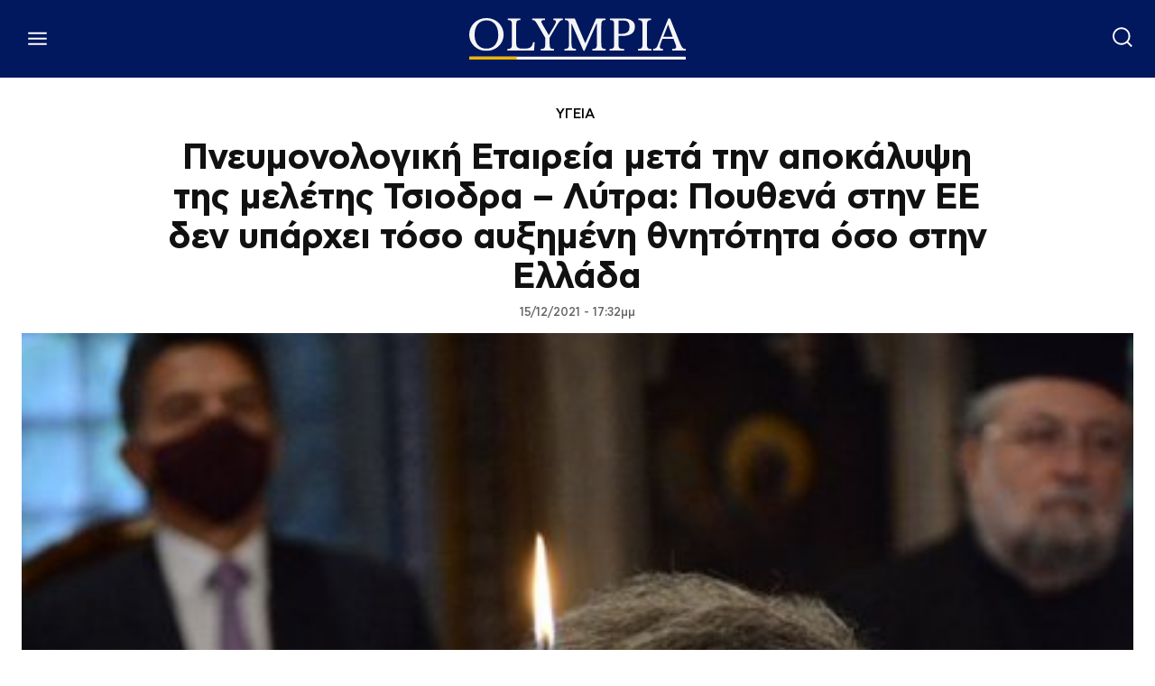

--- FILE ---
content_type: text/html; charset=UTF-8
request_url: https://www.olympia.gr/1461835/ygeia/pneymonologiki-etaireia-meta-tin-apokalypsi-tis-meletis-tsiodra-lytra-poythena-stin-ee-den-yparchei-toso-ayximeni-thnitotita-oso-stin-ellada/
body_size: 59394
content:
<!doctype html ><html lang="el" prefix="og: https://ogp.me/ns#"><head><title>Πνευμονολογική Εταιρεία μετά την αποκάλυψη της μελέτης Τσιοδρα - Λύτρα: Πουθενά στην ΕΕ δεν υπάρχει τόσο αυξημένη θνητότητα όσο στην Ελλάδα</title><meta charset="UTF-8" /><meta name="viewport" content="width=device-width, initial-scale=1.0"><link rel="pingback" href="https://www.olympia.gr/xmlrpc.php" /><meta name="publish-date" content="2021-12-15" /><link rel="preload" fetchpriority="high" as="image" href="https://www.olympia.gr/wp-content/uploads/2021/11/5AB6DDC4-DB7D-453B-9905-50D3370D3DA2.jpeg"(max-width: 453px) 100vw, 453px/><link rel="icon" type="image/png" href="https://www.olympia.gr/wp-content/uploads/2020/08/favicon-olympia.png"><meta name="description" content="Μία μέρα αφότου έσκασε σαν «βόμβα» η αποκάλυψη της μελέτης Τσιόδρα – Λύτρα που από τον περασμένο Μάιο, κρατιόταν κλειδωμένη στο συρτάρι του πρωθυπουργού και"/><meta name="robots" content="follow, index, max-snippet:-1, max-video-preview:-1, max-image-preview:large"/><link rel="canonical" href="https://www.olympia.gr/1461835/ygeia/pneymonologiki-etaireia-meta-tin-apokalypsi-tis-meletis-tsiodra-lytra-poythena-stin-ee-den-yparchei-toso-ayximeni-thnitotita-oso-stin-ellada/" /><meta property="og:locale" content="el_GR" /><meta property="og:type" content="article" /><meta property="og:title" content="Πνευμονολογική Εταιρεία μετά την αποκάλυψη της μελέτης Τσιοδρα - Λύτρα: Πουθενά στην ΕΕ δεν υπάρχει τόσο αυξημένη θνητότητα όσο στην Ελλάδα" /><meta property="og:description" content="Μία μέρα αφότου έσκασε σαν «βόμβα» η αποκάλυψη της μελέτης Τσιόδρα – Λύτρα που από τον περασμένο Μάιο, κρατιόταν κλειδωμένη στο συρτάρι του πρωθυπουργού και" /><meta property="og:url" content="https://www.olympia.gr/1461835/ygeia/pneymonologiki-etaireia-meta-tin-apokalypsi-tis-meletis-tsiodra-lytra-poythena-stin-ee-den-yparchei-toso-ayximeni-thnitotita-oso-stin-ellada/" /><meta property="og:site_name" content="olympia" /><meta property="article:publisher" content="https://www.facebook.com/olympianspirit" /><meta property="article:tag" content="ΜΕΛΕΤΗ ΤΣΙΟΔΡΑ ΛΥΤΡΑ" /><meta property="article:tag" content="ΣΩΤΗΡΗΣ ΤΣΙΟΔΡΑΣ" /><meta property="article:section" content="ΥΓΕΙΑ" /><meta property="fb:app_id" content="159463961262605" /><meta property="og:image" content="https://www.olympia.gr/wp-content/uploads/2021/11/5AB6DDC4-DB7D-453B-9905-50D3370D3DA2.jpeg" /><meta property="og:image:secure_url" content="https://www.olympia.gr/wp-content/uploads/2021/11/5AB6DDC4-DB7D-453B-9905-50D3370D3DA2.jpeg" /><meta property="og:image:width" content="453" /><meta property="og:image:height" content="680" /><meta property="og:image:alt" content="Πνευμονολογική Εταιρεία μετά την αποκάλυψη της μελέτης Τσιοδρα &#8211; Λύτρα: Πουθενά στην ΕΕ δεν υπάρχει τόσο αυξημένη θνητότητα όσο στην Ελλάδα" /><meta property="og:image:type" content="image/jpeg" /><meta property="article:published_time" content="2021-12-15T17:32:39+02:00" /><meta name="twitter:card" content="summary_large_image" /><meta name="twitter:title" content="Πνευμονολογική Εταιρεία μετά την αποκάλυψη της μελέτης Τσιοδρα - Λύτρα: Πουθενά στην ΕΕ δεν υπάρχει τόσο αυξημένη θνητότητα όσο στην Ελλάδα" /><meta name="twitter:description" content="Μία μέρα αφότου έσκασε σαν «βόμβα» η αποκάλυψη της μελέτης Τσιόδρα – Λύτρα που από τον περασμένο Μάιο, κρατιόταν κλειδωμένη στο συρτάρι του πρωθυπουργού και" /><meta name="twitter:site" content="@olympiada" /><meta name="twitter:creator" content="@olympiada" /><meta name="twitter:image" content="https://www.olympia.gr/wp-content/uploads/2021/11/5AB6DDC4-DB7D-453B-9905-50D3370D3DA2.jpeg" /><meta name="twitter:label1" content="Written by" /><meta name="twitter:data1" content="kalinda" /><meta name="twitter:label2" content="Time to read" /><meta name="twitter:data2" content="1 minute" /> <script type="application/ld+json" class="rank-math-schema">{"@context":"https://schema.org","@graph":[{"@type":"Organization","@id":"https://www.olympia.gr/#organization","name":"olympia.gr","url":"https://www.olympia.gr","sameAs":["https://www.facebook.com/olympianspirit","https://twitter.com/olympiada"],"email":"info@olympia.gr","logo":{"@type":"ImageObject","@id":"https://www.olympia.gr/#logo","url":"https://www.olympia.gr/wp-content/uploads/2020/08/logo-login.png","contentUrl":"https://www.olympia.gr/wp-content/uploads/2020/08/logo-login.png","caption":"olympia","inLanguage":"el","width":"667","height":"173"}},{"@type":"WebSite","@id":"https://www.olympia.gr/#website","url":"https://www.olympia.gr","name":"olympia","publisher":{"@id":"https://www.olympia.gr/#organization"},"inLanguage":"el"},{"@type":"ImageObject","@id":"https://www.olympia.gr/wp-content/uploads/2021/11/5AB6DDC4-DB7D-453B-9905-50D3370D3DA2.jpeg","url":"https://www.olympia.gr/wp-content/uploads/2021/11/5AB6DDC4-DB7D-453B-9905-50D3370D3DA2.jpeg","width":"453","height":"680","inLanguage":"el"},{"@type":"WebPage","@id":"https://www.olympia.gr/1461835/ygeia/pneymonologiki-etaireia-meta-tin-apokalypsi-tis-meletis-tsiodra-lytra-poythena-stin-ee-den-yparchei-toso-ayximeni-thnitotita-oso-stin-ellada/#webpage","url":"https://www.olympia.gr/1461835/ygeia/pneymonologiki-etaireia-meta-tin-apokalypsi-tis-meletis-tsiodra-lytra-poythena-stin-ee-den-yparchei-toso-ayximeni-thnitotita-oso-stin-ellada/","name":"\u03a0\u03bd\u03b5\u03c5\u03bc\u03bf\u03bd\u03bf\u03bb\u03bf\u03b3\u03b9\u03ba\u03ae \u0395\u03c4\u03b1\u03b9\u03c1\u03b5\u03af\u03b1 \u03bc\u03b5\u03c4\u03ac \u03c4\u03b7\u03bd \u03b1\u03c0\u03bf\u03ba\u03ac\u03bb\u03c5\u03c8\u03b7 \u03c4\u03b7\u03c2 \u03bc\u03b5\u03bb\u03ad\u03c4\u03b7\u03c2 \u03a4\u03c3\u03b9\u03bf\u03b4\u03c1\u03b1 - \u039b\u03cd\u03c4\u03c1\u03b1: \u03a0\u03bf\u03c5\u03b8\u03b5\u03bd\u03ac \u03c3\u03c4\u03b7\u03bd \u0395\u0395 \u03b4\u03b5\u03bd \u03c5\u03c0\u03ac\u03c1\u03c7\u03b5\u03b9 \u03c4\u03cc\u03c3\u03bf \u03b1\u03c5\u03be\u03b7\u03bc\u03ad\u03bd\u03b7 \u03b8\u03bd\u03b7\u03c4\u03cc\u03c4\u03b7\u03c4\u03b1 \u03cc\u03c3\u03bf \u03c3\u03c4\u03b7\u03bd \u0395\u03bb\u03bb\u03ac\u03b4\u03b1","datePublished":"2021-12-15T17:32:39+02:00","dateModified":"2021-12-15T17:32:39+02:00","isPartOf":{"@id":"https://www.olympia.gr/#website"},"primaryImageOfPage":{"@id":"https://www.olympia.gr/wp-content/uploads/2021/11/5AB6DDC4-DB7D-453B-9905-50D3370D3DA2.jpeg"},"inLanguage":"el"},{"@type":"Person","@id":"#","name":"kalinda","url":"#","image":{"@type":"ImageObject","@id":"https://secure.gravatar.com/avatar/aa00fd4774a90f6ef939029b61746b9af069bee4c8a0084f3ab1a2ee86daeb1e?s=96&amp;d=mm&amp;r=g","url":"https://secure.gravatar.com/avatar/aa00fd4774a90f6ef939029b61746b9af069bee4c8a0084f3ab1a2ee86daeb1e?s=96&amp;d=mm&amp;r=g","caption":"kalinda","inLanguage":"el"},"worksFor":{"@id":"https://www.olympia.gr/#organization"}},{"@type":"NewsArticle","headline":"\u03a0\u03bd\u03b5\u03c5\u03bc\u03bf\u03bd\u03bf\u03bb\u03bf\u03b3\u03b9\u03ba\u03ae \u0395\u03c4\u03b1\u03b9\u03c1\u03b5\u03af\u03b1 \u03bc\u03b5\u03c4\u03ac \u03c4\u03b7\u03bd \u03b1\u03c0\u03bf\u03ba\u03ac\u03bb\u03c5\u03c8\u03b7 \u03c4\u03b7\u03c2 \u03bc\u03b5\u03bb\u03ad\u03c4\u03b7\u03c2 \u03a4\u03c3\u03b9\u03bf\u03b4\u03c1\u03b1 - \u039b\u03cd\u03c4\u03c1\u03b1: \u03a0\u03bf\u03c5\u03b8\u03b5\u03bd\u03ac \u03c3\u03c4\u03b7\u03bd \u0395\u0395 \u03b4\u03b5\u03bd \u03c5\u03c0\u03ac\u03c1\u03c7\u03b5\u03b9 \u03c4\u03cc\u03c3\u03bf","datePublished":"2021-12-15T17:32:39+02:00","dateModified":"2021-12-15T17:32:39+02:00","articleSection":"\u03a5\u0393\u0395\u0399\u0391","author":{"@id":"#","name":"kalinda"},"publisher":{"@id":"https://www.olympia.gr/#organization"},"description":"\u039c\u03af\u03b1 \u03bc\u03ad\u03c1\u03b1 \u03b1\u03c6\u03cc\u03c4\u03bf\u03c5 \u03ad\u03c3\u03ba\u03b1\u03c3\u03b5 \u03c3\u03b1\u03bd \u00ab\u03b2\u03cc\u03bc\u03b2\u03b1\u00bb \u03b7 \u03b1\u03c0\u03bf\u03ba\u03ac\u03bb\u03c5\u03c8\u03b7 \u03c4\u03b7\u03c2 \u03bc\u03b5\u03bb\u03ad\u03c4\u03b7\u03c2 \u03a4\u03c3\u03b9\u03cc\u03b4\u03c1\u03b1 \u2013 \u039b\u03cd\u03c4\u03c1\u03b1 \u03c0\u03bf\u03c5 \u03b1\u03c0\u03cc \u03c4\u03bf\u03bd \u03c0\u03b5\u03c1\u03b1\u03c3\u03bc\u03ad\u03bd\u03bf \u039c\u03ac\u03b9\u03bf, \u03ba\u03c1\u03b1\u03c4\u03b9\u03cc\u03c4\u03b1\u03bd \u03ba\u03bb\u03b5\u03b9\u03b4\u03c9\u03bc\u03ad\u03bd\u03b7 \u03c3\u03c4\u03bf \u03c3\u03c5\u03c1\u03c4\u03ac\u03c1\u03b9 \u03c4\u03bf\u03c5 \u03c0\u03c1\u03c9\u03b8\u03c5\u03c0\u03bf\u03c5\u03c1\u03b3\u03bf\u03cd \u03ba\u03b1\u03b9","name":"\u03a0\u03bd\u03b5\u03c5\u03bc\u03bf\u03bd\u03bf\u03bb\u03bf\u03b3\u03b9\u03ba\u03ae \u0395\u03c4\u03b1\u03b9\u03c1\u03b5\u03af\u03b1 \u03bc\u03b5\u03c4\u03ac \u03c4\u03b7\u03bd \u03b1\u03c0\u03bf\u03ba\u03ac\u03bb\u03c5\u03c8\u03b7 \u03c4\u03b7\u03c2 \u03bc\u03b5\u03bb\u03ad\u03c4\u03b7\u03c2 \u03a4\u03c3\u03b9\u03bf\u03b4\u03c1\u03b1 - \u039b\u03cd\u03c4\u03c1\u03b1: \u03a0\u03bf\u03c5\u03b8\u03b5\u03bd\u03ac \u03c3\u03c4\u03b7\u03bd \u0395\u0395 \u03b4\u03b5\u03bd \u03c5\u03c0\u03ac\u03c1\u03c7\u03b5\u03b9 \u03c4\u03cc\u03c3\u03bf","@id":"https://www.olympia.gr/1461835/ygeia/pneymonologiki-etaireia-meta-tin-apokalypsi-tis-meletis-tsiodra-lytra-poythena-stin-ee-den-yparchei-toso-ayximeni-thnitotita-oso-stin-ellada/#richSnippet","isPartOf":{"@id":"https://www.olympia.gr/1461835/ygeia/pneymonologiki-etaireia-meta-tin-apokalypsi-tis-meletis-tsiodra-lytra-poythena-stin-ee-den-yparchei-toso-ayximeni-thnitotita-oso-stin-ellada/#webpage"},"image":{"@id":"https://www.olympia.gr/wp-content/uploads/2021/11/5AB6DDC4-DB7D-453B-9905-50D3370D3DA2.jpeg"},"inLanguage":"el","mainEntityOfPage":{"@id":"https://www.olympia.gr/1461835/ygeia/pneymonologiki-etaireia-meta-tin-apokalypsi-tis-meletis-tsiodra-lytra-poythena-stin-ee-den-yparchei-toso-ayximeni-thnitotita-oso-stin-ellada/#webpage"}}]}</script> <link rel='dns-prefetch' href='//stats.wp.com' /><link rel="alternate" type="application/rss+xml" title="Ροή RSS &raquo; olympia" href="https://www.olympia.gr/feed/" /><link rel="alternate" type="application/rss+xml" title="Ροή Σχολίων &raquo; olympia" href="https://www.olympia.gr/comments/feed/" /><link rel="alternate" title="oEmbed (JSON)" type="application/json+oembed" href="https://www.olympia.gr/wp-json/oembed/1.0/embed?url=https%3A%2F%2Fwww.olympia.gr%2F1461835%2Fygeia%2Fpneymonologiki-etaireia-meta-tin-apokalypsi-tis-meletis-tsiodra-lytra-poythena-stin-ee-den-yparchei-toso-ayximeni-thnitotita-oso-stin-ellada%2F" /><link rel="alternate" title="oEmbed (XML)" type="text/xml+oembed" href="https://www.olympia.gr/wp-json/oembed/1.0/embed?url=https%3A%2F%2Fwww.olympia.gr%2F1461835%2Fygeia%2Fpneymonologiki-etaireia-meta-tin-apokalypsi-tis-meletis-tsiodra-lytra-poythena-stin-ee-den-yparchei-toso-ayximeni-thnitotita-oso-stin-ellada%2F&#038;format=xml" /><style id='wp-img-auto-sizes-contain-inline-css' type='text/css'>img:is([sizes=auto i],[sizes^="auto," i]){contain-intrinsic-size:3000px 1500px}
/*# sourceURL=wp-img-auto-sizes-contain-inline-css */</style><link rel='stylesheet' id='ep_general_styles-css' href='https://www.olympia.gr/wp-content/plugins/elasticpress/dist/css/general-styles.css?ver=66295efe92a630617c00' type='text/css' media='all' /><link rel='stylesheet' id='td-plugin-multi-purpose-css' href='https://www.olympia.gr/wp-content/plugins/td-composer/td-multi-purpose/style.css?ver=7cd248d7ca13c255207c3f8b916c3f00' type='text/css' media='all' /><link rel='stylesheet' id='searchterm-highlighting-css' href='https://www.olympia.gr/wp-content/plugins/elasticpress/dist/css/highlighting-styles.css?ver=252562c4ed9241547293' type='text/css' media='all' /><link rel='stylesheet' id='td-theme-css' href='https://www.olympia.gr/wp-content/themes/Newspaper/style.css?ver=12.7.3' type='text/css' media='all' /><link rel='stylesheet' id='td-theme-child-css' href='https://www.olympia.gr/wp-content/themes/Newspaper-child/style.css?ver=12.7.3c' type='text/css' media='all' /><link rel='stylesheet' id='td-legacy-framework-front-style-css' href='https://www.olympia.gr/wp-content/plugins/td-composer/legacy/Newspaper/assets/css/td_legacy_main.css?ver=7cd248d7ca13c255207c3f8b916c3f00' type='text/css' media='all' /><link rel='stylesheet' id='tdb_style_cloud_templates_front-css' href='https://www.olympia.gr/wp-content/plugins/td-cloud-library/assets/css/tdb_main.css?ver=6127d3b6131f900b2e62bb855b13dc3b' type='text/css' media='all' /> <script type="text/javascript" src="https://www.olympia.gr/wp-includes/js/jquery/jquery.min.js?ver=3.7.1" id="jquery-core-js"></script> <link rel="https://api.w.org/" href="https://www.olympia.gr/wp-json/" /><link rel="alternate" title="JSON" type="application/json" href="https://www.olympia.gr/wp-json/wp/v2/posts/1461835" /><link rel="EditURI" type="application/rsd+xml" title="RSD" href="https://www.olympia.gr/xmlrpc.php?rsd" /><meta name="generator" content="WordPress 6.9" /><link rel='shortlink' href='https://www.olympia.gr/?p=1461835' /><style>.minoandesign-olympia-slider *,
            .minoandesign-olympia-sections * {
                font-family: -apple-system, BlinkMacSystemFont, 'Segoe UI', Roboto, Oxygen, Ubuntu, Cantarell, sans-serif !important;
            }
            
            .minoandesign-olympia-slider .minoandesign-oly-title,
            .minoandesign-olympia-sections .minoandesign-oly-title {
                font-weight: 700 !important;
            }
            
            .minoandesign-olympia-slider {
                position: relative;
                width: 100vw;
                height: 80vh;
                overflow: hidden;
                margin-left: calc(-50vw + 50%);
                background: #000;
            }
            
            .minoandesign-olympia-slider .minoandesign-oly-slides-container {
                position: relative;
                width: 100%;
                height: 100%;
            }
            
            .minoandesign-olympia-slider .minoandesign-oly-slide {
                position: absolute;
                width: 100%;
                height: 100%;
                opacity: 0;
                transition: opacity 0.4s ease-in-out;
                z-index: 1;
            }
            
            .minoandesign-olympia-slider .minoandesign-oly-slide.active {
                opacity: 1;
                z-index: 2;
            }
            
            .minoandesign-olympia-slider .minoandesign-oly-slide-image {
                width: 100%;
                height: 100%;
                object-fit: cover;
                object-position: center;
            }
            
            .minoandesign-olympia-slider .minoandesign-oly-nav {
                position: absolute;
                z-index: 20;
            }
            
            .minoandesign-olympia-slider .minoandesign-oly-arrows {
                position: absolute;
                top: 50%;
                transform: translateY(-50%);
                width: 100%;
                display: flex;
                justify-content: space-between;
                padding: 0 40px;
                pointer-events: none;
            }
            
            .minoandesign-olympia-slider .minoandesign-oly-arrow {
                width: 60px;
                height: 60px;
                background: rgba(255,255,255,0.9);
                display: flex;
                align-items: center;
                justify-content: center;
                cursor: pointer;
                transition: all 0.3s ease;
                pointer-events: all;
                border-radius: 50%;
                box-shadow: 0 4px 20px rgba(0,0,0,0.3);
            }
            
            .minoandesign-olympia-slider .minoandesign-oly-arrow:hover {
                background: white;
                transform: scale(1.1);
            }
            
            .minoandesign-olympia-slider .minoandesign-oly-arrow::after {
                content: '';
                width: 14px;
                height: 14px;
                border-top: 3px solid #333;
                border-right: 3px solid #333;
            }
            
            .minoandesign-olympia-slider .minoandesign-oly-arrow.prev::after {
                transform: rotate(-135deg);
                margin-right: -3px;
            }
            
            .minoandesign-olympia-slider .minoandesign-oly-arrow.next::after {
                transform: rotate(45deg);
                margin-left: -3px;
            }
            
            .minoandesign-olympia-slider .minoandesign-oly-dots {
                position: absolute;
                bottom: 30px;
                left: 50%;
                transform: translateX(-50%);
                display: flex;
                gap: 10px;
                z-index: 20;
            }
            
            .minoandesign-olympia-slider .minoandesign-oly-dot {
                width: 12px;
                height: 12px;
                background: rgba(255,255,255,0.4);
                border-radius: 50%;
                cursor: pointer;
                transition: all 0.3s ease;
            }
            
            .minoandesign-olympia-slider .minoandesign-oly-dot.active {
                background: white;
                transform: scale(1.3);
            }
            
            .minoandesign-olympia-slider .minoandesign-oly-thumbnails {
                position: absolute;
                bottom: 0;
                left: 0;
                right: 0;
                background: rgba(0, 0, 0, 0.9);
                padding: 15px 20px;
                display: flex;
                gap: 15px;
                align-items: center;
                justify-content: center;
                overflow-x: auto;
                overflow-y: hidden;
                z-index: 25;
                height: 120px;
                scrollbar-width: thin;
                scrollbar-color: rgba(255,255,255,0.3) transparent;
                -webkit-overflow-scrolling: touch;
            }
            
            .minoandesign-olympia-slider .minoandesign-oly-thumbnails::-webkit-scrollbar {
                height: 6px;
            }
            
            .minoandesign-olympia-slider .minoandesign-oly-thumbnails::-webkit-scrollbar-thumb {
                background: rgba(255,255,255,0.3);
                border-radius: 3px;
            }
            
            .minoandesign-olympia-slider .minoandesign-oly-thumb-item {
                flex-shrink: 0;
                width: 180px;
                height: 100px;
                cursor: pointer;
                position: relative;
                overflow: hidden;
                border: 2px solid transparent;
                transition: all 0.3s ease;
                opacity: 0.6;
            }
            
            .minoandesign-olympia-slider .minoandesign-oly-thumb-item:hover {
                opacity: 1;
                transform: translateY(-3px);
            }
            
            .minoandesign-olympia-slider .minoandesign-oly-thumb-item.active {
                border-color: white;
                opacity: 1;
                transform: translateY(-3px);
            }
            
            .minoandesign-olympia-slider .minoandesign-oly-thumb-item img {
                width: 100%;
                height: 100%;
                object-fit: cover;
            }
            
            .minoandesign-olympia-slider .minoandesign-oly-thumb-item .minoandesign-oly-thumb-title {
                position: absolute;
                bottom: 0;
                left: 0;
                right: 0;
                background: linear-gradient(to top, rgba(0,0,0,0.95) 0%, rgba(0,0,0,0.8) 40%, rgba(0,0,0,0.6) 70%, transparent 100%);
                color: white;
                padding: 30px 8px 8px 8px;
                font-size: 13px;
                line-height: 1.2;
                font-weight: 600;
                display: flex;
                align-items: flex-end;
            }
            
            .minoandesign-olympia-slider .minoandesign-oly-slide {
                display: flex;
                align-items: flex-end;
                position: relative;
            }
            
            .minoandesign-olympia-slider .minoandesign-oly-slide-content {
                position: absolute;
                bottom: 140px;
                left: 50%;
                transform: translateX(-50%);
                max-width: 800px;
                z-index: 10;
                text-align: center;
                width: 90%;
            }
            
            .minoandesign-olympia-slider .minoandesign-oly-slide::before {
                content: '';
                position: absolute;
                top: 0;
                left: 0;
                right: 0;
                bottom: 0;
                background: linear-gradient(to bottom, rgba(0,0,0,0.1) 0%, rgba(0,0,0,0.7) 70%);
                z-index: 1;
            }
            
            
            .minoandesign-olympia-slider .minoandesign-oly-title {
                font-size: 44px;
                font-family: 'CFAstyStd-Bold', -apple-system, BlinkMacSystemFont, 'Segoe UI', Roboto, sans-serif;
                font-weight: 400;
                line-height: 1.2;
                margin-bottom: 20px;
                color: white;
                text-shadow: 0 2px 4px rgba(0,0,0,0.5);
            }
            
            .minoandesign-olympia-slider .minoandesign-oly-title a {
                color: white;
                text-decoration: none;
            }
            
            .minoandesign-olympia-slider .minoandesign-oly-excerpt {
                font-size: 16px;
                line-height: 1.5;
                margin-bottom: 25px;
                color: rgba(255,255,255,0.9);
                max-width: 600px;
                margin-left: auto;
                margin-right: auto;
            }
            
            .minoandesign-olympia-slider .minoandesign-oly-link {
                display: inline-flex;
                align-items: center;
                gap: 8px;
                background: transparent;
                color: white;
                padding: 0;
                text-decoration: none;
                font-weight: 600;
                font-size: 14px;
                text-transform: uppercase;
                letter-spacing: 1.5px;
                transition: all 0.3s ease;
                border: none;
                position: relative;
            }
            
            .minoandesign-olympia-slider .minoandesign-oly-link::after {
                content: '→';
                font-size: 20px;
                transition: transform 0.3s ease;
            }
            
            .minoandesign-olympia-slider .minoandesign-oly-link:hover {
                color: #EDB500;
            }
            
            .minoandesign-olympia-slider .minoandesign-oly-link:hover::after {
                transform: translateX(5px);
            }
            
            .minoandesign-olympia-popular {
                width: 100%;
                margin: 60px 0;
                padding: 0;
                font-family: -apple-system, BlinkMacSystemFont, 'Segoe UI', Roboto, sans-serif;
            }
            
            .minoandesign-olympia-popular-header {
                display: flex;
                align-items: center;
                justify-content: flex-start;
                margin-bottom: 30px;
                padding: 0 0 10px 0;
                border-bottom: 2px solid #01175E;
                position: relative;
            }
            
            .minoandesign-olympia-popular-title {
                font-size: 40px;
                font-family: 'CFAstyStd-Medium', -apple-system, BlinkMacSystemFont, 'Segoe UI', Roboto, sans-serif;
                font-weight: 700;
                text-transform: uppercase;
                letter-spacing: -0.5px;
                margin: 0;
                color: #01175E;
                position: relative;
                padding-left: 15px;
            }
            
            .minoandesign-olympia-popular-title::before {
                content: '';
                position: absolute;
                left: 0;
                top: 50%;
                transform: translateY(-50%);
                width: 4px;
                height: 24px;
                background: #EDB500;
            }
            
            .minoandesign-olympia-popular-grid {
                display: grid;
                grid-template-columns: repeat(3, 1fr);
                gap: 2px;
                background: #333;
                padding: 2px;
            }
            
            .minoandesign-olympia-popular-item {
                position: relative;
                overflow: hidden;
                height: 300px;
                cursor: pointer;
                transition: all 0.3s ease;
            }
            
            .minoandesign-olympia-popular-item:first-child {
                grid-column: span 2;
                grid-row: span 2;
                height: 100%;
            }
            
            .minoandesign-olympia-popular-item:hover {
                transform: scale(1.02);
                z-index: 10;
                box-shadow: 0 10px 30px rgba(0,0,0,0.5);
            }
            
            .minoandesign-olympia-popular-rank {
                position: absolute;
                top: 15px;
                left: 15px;
                background: #EDB500;
                color: #01175E;
                width: 45px;
                height: 45px;
                display: flex;
                align-items: center;
                justify-content: center;
                font-weight: 900;
                font-size: 20px;
                z-index: 20;
                border-radius: 50%;
                box-shadow: 0 4px 15px rgba(0,0,0,0.3);
            }
            
            .minoandesign-olympia-popular-image {
                width: 100%;
                height: 100%;
                position: absolute;
                top: 0;
                left: 0;
            }
            
            .minoandesign-olympia-popular-image a {
                display: block;
                width: 100%;
                height: 100%;
                position: relative;
                z-index: 5;
            }
            
            .minoandesign-olympia-popular-image::before {
                content: '';
                position: absolute;
                top: 0;
                left: 0;
                right: 0;
                bottom: 0;
                background: linear-gradient(to bottom, transparent 30%, rgba(0,0,0,0.9) 100%);
                z-index: 1;
            }
            
            .minoandesign-olympia-popular-image img {
                width: 100%;
                height: 100%;
                object-fit: cover;
                transition: transform 0.5s ease;
            }
            
            .minoandesign-olympia-popular-item:hover .minoandesign-olympia-popular-image img {
                transform: scale(1.1);
            }
            
            .minoandesign-olympia-popular-content {
                position: absolute;
                bottom: 0;
                left: 0;
                right: 0;
                padding: 25px;
                z-index: 10;
                background: linear-gradient(to top, rgba(1,23,94,0.95) 0%, rgba(1,23,94,0.7) 50%, transparent 100%);
                pointer-events: none;
            }
            
            .minoandesign-olympia-popular-content * {
                pointer-events: auto;
            }
            
            .minoandesign-olympia-popular-post-title {
                font-size: 22px;
                font-family: 'CFAstyStd-Bold', -apple-system, BlinkMacSystemFont, 'Segoe UI', Roboto, sans-serif;
                font-weight: 400;
                line-height: 1.2;
                margin: 0;
            }
            
            .minoandesign-olympia-popular-item:first-child .minoandesign-olympia-popular-post-title {
                font-size: 32px;
            }
            
            .minoandesign-olympia-popular-post-title a {
                color: white;
                text-decoration: none;
                text-shadow: 2px 2px 4px rgba(0,0,0,0.8);
            }
            
            .minoandesign-olympia-popular-post-title a:hover {
                color: #FFFFFF;
            }
            
            
            .minoandesign-olympia-popular-item:first-child .minoandesign-olympia-popular-rank {
                width: 60px;
                height: 60px;
                font-size: 26px;
            }
            
            .minoandesign-olympia-latest {
                width: 100%;
                margin: 60px 0;
                padding: 0;
                font-family: -apple-system, BlinkMacSystemFont, 'Segoe UI', Roboto, sans-serif;
            }
            
            .minoandesign-olympia-latest-header {
                border-bottom: 3px solid #01175E;
                padding-bottom: 15px;
                margin-bottom: 10px;
                position: relative;
            }
            
            .minoandesign-olympia-latest-title {
                font-size: 42px;
                font-family: 'CFAstyStd-Medium', -apple-system, BlinkMacSystemFont, 'Segoe UI', Roboto, sans-serif;
                font-weight: 700;
                text-transform: uppercase;
                letter-spacing: -1px;
                color: #01175E;
                margin: 0;
                position: relative;
                padding-left: 20px;
            }
            
            .minoandesign-olympia-latest-title::before {
                content: '';
                position: absolute;
                left: 0;
                top: 50%;
                transform: translateY(-50%);
                width: 5px;
                height: 35px;
                background: #EDB500;
            }
            
            .minoandesign-olympia-latest-grid {
                display: flex;
                flex-direction: column;
                gap: 0;
            }
            
            .minoandesign-olympia-latest-item {
                background: white;
                position: relative;
                overflow: hidden;
                transition: all 0.3s ease;
                cursor: pointer;
                display: flex;
                align-items: center;
                gap: 30px;
                padding: 30px 0;
                border-bottom: 1px solid #e0e0e0;
            }
            
            .minoandesign-olympia-latest-item:first-child {
                padding-top: 0;
            }
            
            .minoandesign-olympia-latest-item:hover {
                background: #f8f8f8;
                padding-left: 10px;
            }
            
            .minoandesign-olympia-latest-image {
                width: 300px;
                height: 200px;
                overflow: hidden;
                position: relative;
                flex-shrink: 0;
            }
            
            .minoandesign-olympia-latest-image img {
                width: 100%;
                height: 100%;
                object-fit: cover;
                transition: transform 0.3s ease;
            }
            
            .minoandesign-olympia-latest-item:hover .minoandesign-olympia-latest-image img {
                transform: scale(1.05);
            }
            
            .minoandesign-olympia-latest-content {
                flex: 1;
                padding-right: 20px;
            }
            
            .minoandesign-olympia-latest-date {
                font-size: 12px;
                color: #666;
                text-transform: uppercase;
                letter-spacing: 0.5px;
                margin-bottom: 10px;
                display: flex;
                align-items: center;
                gap: 10px;
            }
            
            .minoandesign-olympia-latest-date::after {
                content: '';
                flex: 1;
                height: 1px;
                background: #e0e0e0;
                max-width: 100px;
            }
            
            .minoandesign-olympia-latest-post-title {
                font-size: 28px;
                font-family: 'CFAstyStd-Bold', -apple-system, BlinkMacSystemFont, 'Segoe UI', Roboto, sans-serif;
                font-weight: 400;
                line-height: 1.2;
                margin: 0 0 15px 0;
            }
            
            .minoandesign-olympia-latest-post-title a {
                color: #01175E;
                text-decoration: none;
                transition: color 0.2s ease;
            }
            
            .minoandesign-olympia-latest-post-title a:hover {
                color: #000000;
            }
            
            .minoandesign-olympia-latest-excerpt {
                font-size: 16px;
                line-height: 1.6;
                color: #444;
                margin: 0;
            }
            
            .minoandesign-olympia-latest-item:nth-child(1),
            .minoandesign-olympia-latest-item:nth-child(2),
            .minoandesign-olympia-latest-item:nth-child(3) {
                padding: 40px 0;
            }
            
            .minoandesign-olympia-latest-item:nth-child(1) .minoandesign-olympia-latest-post-title,
            .minoandesign-olympia-latest-item:nth-child(2) .minoandesign-olympia-latest-post-title,
            .minoandesign-olympia-latest-item:nth-child(3) .minoandesign-olympia-latest-post-title {
                font-size: 32px;
            }
            
            .minoandesign-olympia-latest-item:nth-child(1) .minoandesign-olympia-latest-image,
            .minoandesign-olympia-latest-item:nth-child(2) .minoandesign-olympia-latest-image,
            .minoandesign-olympia-latest-item:nth-child(3) .minoandesign-olympia-latest-image {
                width: 400px;
                height: 250px;
            }
            
            .minoandesign-olympia-latest-load-more {
                text-align: center;
                padding: 40px 0;
            }
            
            .minoandesign-olympia-load-more-btn {
                display: inline-flex;
                align-items: center;
                gap: 10px;
                background: #01175E;
                color: white;
                padding: 15px 40px;
                border: none;
                font-size: 16px;
                font-weight: 700;
                text-transform: uppercase;
                letter-spacing: 1px;
                cursor: pointer;
                transition: all 0.3s ease;
                position: relative;
                overflow: hidden;
            }
            
            .minoandesign-olympia-load-more-btn::before {
                content: '';
                position: absolute;
                top: 0;
                left: -100%;
                width: 100%;
                height: 100%;
                background: #EDB500;
                transition: left 0.3s ease;
                z-index: 0;
            }
            
            .minoandesign-olympia-load-more-btn:hover::before {
                left: 0;
            }
            
            .minoandesign-olympia-load-more-btn:hover {
                color: #01175E;
            }
            
            .minoandesign-olympia-load-more-btn span {
                position: relative;
                z-index: 1;
            }
            
            .minoandesign-olympia-load-more-btn.loading {
                opacity: 0.7;
                cursor: not-allowed;
            }
            
            .minoandesign-olympia-load-more-btn.loading::after {
                content: '';
                position: absolute;
                width: 20px;
                height: 20px;
                border: 3px solid white;
                border-top-color: transparent;
                border-radius: 50%;
                animation: spin 1s linear infinite;
                right: 20px;
                top: 50%;
                transform: translateY(-50%);
            }
            
            @keyframes spin {
                to { transform: translateY(-50%) rotate(360deg); }
            }
            
            .minoandesign-olympia-today {
                width: 100%;
                font-family: -apple-system, BlinkMacSystemFont, 'Segoe UI', Roboto, sans-serif;
            }
            
            .minoandesign-olympia-today-header {
                display: flex;
                align-items: center;
                justify-content: flex-start;
                margin-bottom: 20px;
                padding: 0 0 10px 0;
                border-bottom: 2px solid #01175E;
                position: relative;
            }
            
            .minoandesign-olympia-today-title {
                font-size: 24px;
                font-family: 'CFAstyStd-Medium', -apple-system, BlinkMacSystemFont, 'Segoe UI', Roboto, sans-serif;
                font-weight: 700;
                text-transform: uppercase;
                letter-spacing: -0.5px;
                color: #01175E;
                margin: 0;
                padding-left: 15px;
                position: relative;
            }
            
            .minoandesign-olympia-today-title::before {
                content: '';
                position: absolute;
                left: 0;
                top: 50%;
                transform: translateY(-50%);
                width: 4px;
                height: 24px;
                background: #EDB500;
            }
            
            .minoandesign-olympia-today-grid {
                display: flex;
                flex-direction: column;
                gap: 15px;
            }
            
            .minoandesign-olympia-today-item {
                position: relative;
                overflow: hidden;
                height: 240px;
                cursor: pointer;
                transition: all 0.3s ease;
            }
            
            .minoandesign-olympia-today-item:hover {
                transform: scale(1.02);
                z-index: 10;
                box-shadow: 0 10px 30px rgba(0,0,0,0.5);
            }
            
            .minoandesign-olympia-today-rank {
                position: absolute;
                top: 10px;
                left: 10px;
                background: #EDB500;
                color: #01175E;
                width: 35px;
                height: 35px;
                display: flex;
                align-items: center;
                justify-content: center;
                font-weight: 900;
                font-size: 16px;
                z-index: 20;
                border-radius: 50%;
                box-shadow: 0 4px 15px rgba(0,0,0,0.3);
            }
            
            .minoandesign-olympia-today-image {
                width: 100%;
                height: 100%;
                position: absolute;
                top: 0;
                left: 0;
            }
            
            .minoandesign-olympia-today-image::before {
                content: '';
                position: absolute;
                top: 0;
                left: 0;
                right: 0;
                bottom: 0;
                background: linear-gradient(to bottom, transparent 0%, rgba(0,0,0,0.8) 100%);
                z-index: 1;
            }
            
            .minoandesign-olympia-today-image img {
                width: 100%;
                height: 100%;
                object-fit: cover;
            }
            
            .minoandesign-olympia-today-content {
                position: absolute;
                bottom: 0;
                left: 0;
                right: 0;
                padding: 20px;
                z-index: 10;
            }
            
            .minoandesign-olympia-today-post-title {
                font-size: 18px;
                font-family: 'CFAstyStd-Bold', -apple-system, BlinkMacSystemFont, 'Segoe UI', Roboto, sans-serif;
                font-weight: 400;
                line-height: 1.2;
                margin: 0 0 8px 0;
                color: white;
                text-shadow: 0 2px 4px rgba(0,0,0,0.8);
                display: -webkit-box;
                -webkit-line-clamp: 4;
                -webkit-box-orient: vertical;
                overflow: hidden;
                text-overflow: ellipsis;
            }
            
            .minoandesign-olympia-today-post-title a {
                color: white;
                text-decoration: none;
            }
            
            .minoandesign-olympia-today-time {
                font-size: 11px;
                color: rgba(255,255,255,0.8);
                text-transform: uppercase;
                letter-spacing: 0.5px;
            }
            
            .minoandesign-olympia-today-link {
                display: block;
                width: 100%;
                height: 100%;
                text-decoration: none;
                position: relative;
            }
            
            @media (max-width: 1024px) {
                .minoandesign-olympia-slider .minoandesign-oly-title {
                    font-size: 36px;
                    line-height: 1.2;
                }
                
                .minoandesign-olympia-slider .minoandesign-oly-excerpt {
                    font-size: 15px;
                    max-width: 500px;
                }
                
                .slider-side-content .minoandesign-oly-slide {
                    grid-template-columns: 1fr;
                }
                
                .slider-side-content .minoandesign-oly-slide-content {
                    grid-column: 1;
                    margin: 20px;
                    padding: 40px;
                }
                
                .minoandesign-olympia-slider .minoandesign-oly-thumbnails {
                    height: 100px;
                    padding: 10px 15px;
                }
                
                .minoandesign-olympia-slider .minoandesign-oly-thumb-item {
                    width: 140px;
                    height: 80px;
                }
                
                .minoandesign-olympia-popular-grid {
                    grid-template-columns: repeat(2, 1fr);
                }
                
                .minoandesign-olympia-popular-item:first-child {
                    grid-column: span 2;
                }
                
                .minoandesign-olympia-popular-title {
                    font-size: 22px;
                }
                
                .minoandesign-olympia-popular-item {
                    height: 250px;
                }
                
                .minoandesign-olympia-popular-item:first-child {
                    height: 350px;
                }
                
                .minoandesign-olympia-popular-post-title {
                    font-size: 18px;
                }
                
                .minoandesign-olympia-popular-item:first-child .minoandesign-olympia-popular-post-title {
                    font-size: 26px;
                }
                
                .minoandesign-olympia-latest-item {
                    gap: 20px;
                }
                
                .minoandesign-olympia-latest-image {
                    width: 250px;
                    height: 170px;
                }
                
                .minoandesign-olympia-latest-item:nth-child(1) .minoandesign-olympia-latest-image,
                .minoandesign-olympia-latest-item:nth-child(2) .minoandesign-olympia-latest-image,
                .minoandesign-olympia-latest-item:nth-child(3) .minoandesign-olympia-latest-image {
                    width: 300px;
                    height: 200px;
                }
                
                .minoandesign-olympia-latest-post-title {
                    font-size: 24px;
                }
                
                .minoandesign-olympia-latest-item:nth-child(1) .minoandesign-olympia-latest-post-title,
                .minoandesign-olympia-latest-item:nth-child(2) .minoandesign-olympia-latest-post-title,
                .minoandesign-olympia-latest-item:nth-child(3) .minoandesign-olympia-latest-post-title {
                    font-size: 28px;
                }
            }
            
            @media (max-width: 768px) {
                .minoandesign-olympia-slider {
                    height: 75vh;
                }
                
                .minoandesign-olympia-slider .minoandesign-oly-title {
                    font-size: 28px;
                    line-height: 1.2;
                }
                
                .minoandesign-olympia-slider .minoandesign-oly-excerpt {
                    display: none;
                }
                
                .minoandesign-olympia-slider .minoandesign-oly-arrows {
                    display: none;
                }
                
                .slider-minimalist .minoandesign-oly-slide-content {
                    left: 40px;
                    bottom: 40px;
                }
                
                .minoandesign-sections-list .minoandesign-oly-article {
                    flex-direction: column;
                }
                
                .minoandesign-sections-list .minoandesign-oly-article-image {
                    width: 100%;
                    height: 200px;
                }
                
                .minoandesign-sections-featured .minoandesign-olympia-section-content {
                    grid-template-columns: 1fr;
                }
                
                .minoandesign-sections-featured .minoandesign-oly-featured {
                    height: 400px;
                }
                
                .minoandesign-sections-masonry .minoandesign-olympia-section-content {
                    column-count: 1;
                }
                
                .minoandesign-olympia-slider .minoandesign-oly-thumbnails {
                    height: 100px;
                    padding: 10px;
                    padding-left: 10px !important;
                    gap: 10px;
                    justify-content: flex-start !important;
                    -webkit-overflow-scrolling: touch;
                    scroll-behavior: smooth;
                }
                
                .minoandesign-olympia-slider .minoandesign-oly-thumb-item {
                    width: 140px;
                    height: 80px;
                }
                
                .minoandesign-olympia-slider .minoandesign-oly-thumb-item .minoandesign-oly-thumb-title {
                    font-size: 11px;
                    padding: 6px;
                    line-height: 1.2;
                }
                
                .minoandesign-olympia-slider .minoandesign-oly-slide-content {
                    bottom: 110px;
                    padding: 20px;
                    left: 50%;
                    transform: translateX(-50%);
                    width: 95%;
                    max-height: calc(100vh - 260px);
                    overflow-y: auto;
                }
                
                
                .minoandesign-olympia-slider .minoandesign-oly-link {
                    font-size: 12px;
                    letter-spacing: 1px;
                }
                
                .minoandesign-olympia-slider .minoandesign-oly-link::after {
                    font-size: 16px;
                }
                
                .minoandesign-olympia-popular-grid {
                    grid-template-columns: 1fr;
                    gap: 20px;
                    background: transparent;
                    padding: 0;
                }
                
                .minoandesign-olympia-popular-item:first-child {
                    grid-column: span 1;
                    grid-row: span 1;
                }
                
                .minoandesign-olympia-popular-item {
                    height: 220px;
                }
                
                .minoandesign-olympia-popular-item:first-child {
                    height: 300px;
                }
                
                .minoandesign-olympia-popular-post-title {
                    font-size: 16px;
                }
                
                .minoandesign-olympia-popular-item:first-child .minoandesign-olympia-popular-post-title {
                    font-size: 22px;
                }
                
                .minoandesign-olympia-popular-title {
                    font-size: 30px;
                }
                
                .minoandesign-olympia-popular-content {
                    padding: 15px;
                }
                
                .minoandesign-olympia-popular-rank {
                    width: 35px;
                    height: 35px;
                    font-size: 16px;
                    top: 10px;
                    left: 10px;
                }
                
                .minoandesign-olympia-popular-item:first-child .minoandesign-olympia-popular-rank {
                    width: 45px;
                    height: 45px;
                    font-size: 20px;
                }
                
                .minoandesign-olympia-latest {
                    padding: 0;
                }
                
                .minoandesign-olympia-latest-title {
                    font-size: 30px;
                    padding-left: 15px;
                }
                
                .minoandesign-olympia-latest-title::before {
                    width: 4px;
                    height: 25px;
                }
                
                .minoandesign-olympia-latest-item {
                    flex-direction: column;
                    align-items: flex-start;
                    gap: 15px;
                    padding: 20px 0;
                }
                
                .minoandesign-olympia-latest-image {
                    width: 100%;
                    height: 200px;
                }
                
                .minoandesign-olympia-latest-item:nth-child(1) .minoandesign-olympia-latest-image,
                .minoandesign-olympia-latest-item:nth-child(2) .minoandesign-olympia-latest-image,
                .minoandesign-olympia-latest-item:nth-child(3) .minoandesign-olympia-latest-image {
                    width: 100%;
                    height: 250px;
                }
                
                .minoandesign-olympia-latest-content {
                    padding-right: 0;
                }
                
                .minoandesign-olympia-latest-post-title {
                    font-size: 20px;
                }
                
                .minoandesign-olympia-latest-item:nth-child(1) .minoandesign-olympia-latest-post-title,
                .minoandesign-olympia-latest-item:nth-child(2) .minoandesign-olympia-latest-post-title,
                .minoandesign-olympia-latest-item:nth-child(3) .minoandesign-olympia-latest-post-title {
                    font-size: 24px;
                }
                
                .minoandesign-olympia-latest-excerpt {
                    font-size: 14px;
                }
                
                .minoandesign-olympia-latest-item:hover {
                    padding-left: 0;
                    background: #f8f8f8;
                }
            }</style><style>img#wpstats{display:none}</style><style>/* Hide any admin bar item linking to td_licence_panel */
        #wpadminbar a[href*="td_licence_panel"],
        #wpadminbar li:has(a[href*="td_licence_panel"]),
        #wp-admin-bar-td_licence_admin_bar,
        .td-mobile-title,
        li#wp-admin-bar-td_licence_admin_bar,
        /* Hide the specific "License inactive" text */
        #wpadminbar a[title*="License inactive"],
        #wpadminbar li:has(a[title*="License inactive"]) {
            display: none !important;
            visibility: hidden !important;
        }</style> <script>window.tdb_global_vars = {"wpRestUrl":"https:\/\/www.olympia.gr\/wp-json\/","permalinkStructure":"\/%post_id%\/%category%\/%postname%\/"};
        window.tdb_p_autoload_vars = {"isAjax":false,"isAdminBarShowing":false,"autoloadStatus":"off","origPostEditUrl":null};</script> <style id="tdb-global-fonts">:root{--global-font-1:CFAstyStd-Bold;}</style> <script type="text/javascript" id="td-generated-header-js">var tdBlocksArray = []; //here we store all the items for the current page

	    // td_block class - each ajax block uses a object of this class for requests
	    function tdBlock() {
		    this.id = '';
		    this.block_type = 1; //block type id (1-234 etc)
		    this.atts = '';
		    this.td_column_number = '';
		    this.td_current_page = 1; //
		    this.post_count = 0; //from wp
		    this.found_posts = 0; //from wp
		    this.max_num_pages = 0; //from wp
		    this.td_filter_value = ''; //current live filter value
		    this.is_ajax_running = false;
		    this.td_user_action = ''; // load more or infinite loader (used by the animation)
		    this.header_color = '';
		    this.ajax_pagination_infinite_stop = ''; //show load more at page x
	    }

        // td_js_generator - mini detector
        ( function () {
            var htmlTag = document.getElementsByTagName("html")[0];

	        if ( navigator.userAgent.indexOf("MSIE 10.0") > -1 ) {
                htmlTag.className += ' ie10';
            }

            if ( !!navigator.userAgent.match(/Trident.*rv\:11\./) ) {
                htmlTag.className += ' ie11';
            }

	        if ( navigator.userAgent.indexOf("Edge") > -1 ) {
                htmlTag.className += ' ieEdge';
            }

            if ( /(iPad|iPhone|iPod)/g.test(navigator.userAgent) ) {
                htmlTag.className += ' td-md-is-ios';
            }

            var user_agent = navigator.userAgent.toLowerCase();
            if ( user_agent.indexOf("android") > -1 ) {
                htmlTag.className += ' td-md-is-android';
            }

            if ( -1 !== navigator.userAgent.indexOf('Mac OS X')  ) {
                htmlTag.className += ' td-md-is-os-x';
            }

            if ( /chrom(e|ium)/.test(navigator.userAgent.toLowerCase()) ) {
               htmlTag.className += ' td-md-is-chrome';
            }

            if ( -1 !== navigator.userAgent.indexOf('Firefox') ) {
                htmlTag.className += ' td-md-is-firefox';
            }

            if ( -1 !== navigator.userAgent.indexOf('Safari') && -1 === navigator.userAgent.indexOf('Chrome') ) {
                htmlTag.className += ' td-md-is-safari';
            }

            if( -1 !== navigator.userAgent.indexOf('IEMobile') ){
                htmlTag.className += ' td-md-is-iemobile';
            }

        })();

        var tdLocalCache = {};

        ( function () {
            "use strict";

            tdLocalCache = {
                data: {},
                remove: function (resource_id) {
                    delete tdLocalCache.data[resource_id];
                },
                exist: function (resource_id) {
                    return tdLocalCache.data.hasOwnProperty(resource_id) && tdLocalCache.data[resource_id] !== null;
                },
                get: function (resource_id) {
                    return tdLocalCache.data[resource_id];
                },
                set: function (resource_id, cachedData) {
                    tdLocalCache.remove(resource_id);
                    tdLocalCache.data[resource_id] = cachedData;
                }
            };
        })();

    
    
var td_viewport_interval_list=[{"limitBottom":767,"sidebarWidth":228},{"limitBottom":1018,"sidebarWidth":300},{"limitBottom":1140,"sidebarWidth":324}];
var tdc_is_installed="yes";
var tdc_domain_active=false;
var td_ajax_url="https:\/\/www.olympia.gr\/wp-admin\/admin-ajax.php?td_theme_name=Newspaper&v=12.7.3";
var td_get_template_directory_uri="https:\/\/www.olympia.gr\/wp-content\/plugins\/td-composer\/legacy\/common";
var tds_snap_menu="";
var tds_logo_on_sticky="";
var tds_header_style="";
var td_please_wait="\u03a0\u03b1\u03c1\u03b1\u03ba\u03b1\u03bb\u03bf\u03cd\u03bc\u03b5 \u03c0\u03b5\u03c1\u03b9\u03bc\u03ad\u03bd\u03b5\u03c4\u03b5...";
var td_email_user_pass_incorrect="\u03a7\u03c1\u03ae\u03c3\u03c4\u03b7\u03c2 \u03ae \u03ba\u03c9\u03b4\u03b9\u03ba\u03cc\u03c2 \u03bb\u03b1\u03bd\u03b8\u03b1\u03c3\u03bc\u03ad\u03bd\u03bf\u03c2!";
var td_email_user_incorrect="Email \u03ae \u03cc\u03bd\u03bf\u03bc\u03b1 \u03c7\u03c1\u03ae\u03c3\u03c4\u03b7 \u03bb\u03b1\u03bd\u03b8\u03b1\u03c3\u03bc\u03ad\u03bd\u03bf!";
var td_email_incorrect="Email \u03bb\u03b1\u03bd\u03b8\u03b1\u03c3\u03bc\u03ad\u03bd\u03bf!";
var td_user_incorrect="Username incorrect!";
var td_email_user_empty="Email or username empty!";
var td_pass_empty="Pass empty!";
var td_pass_pattern_incorrect="Invalid Pass Pattern!";
var td_retype_pass_incorrect="Retyped Pass incorrect!";
var tds_more_articles_on_post_enable="";
var tds_more_articles_on_post_time_to_wait="";
var tds_more_articles_on_post_pages_distance_from_top=0;
var tds_captcha="";
var tds_theme_color_site_wide="#053772";
var tds_smart_sidebar="enabled";
var tdThemeName="Newspaper";
var tdThemeNameWl="Newspaper";
var td_magnific_popup_translation_tPrev="\u03a0\u03c1\u03bf\u03b7\u03b3\u03bf\u03cd\u03bc\u03b5\u03bd\u03bf (\u039a\u03bf\u03c5\u03bc\u03c0\u03af \u03b1\u03c1\u03b9\u03c3\u03c4\u03b5\u03c1\u03bf\u03cd \u03b2\u03ad\u03bb\u03bf\u03c5\u03c2)";
var td_magnific_popup_translation_tNext="\u0395\u03c0\u03cc\u03bc\u03b5\u03bd\u03bf (\u039a\u03bf\u03c5\u03bc\u03c0\u03af \u03b4\u03b5\u03be\u03b9\u03bf\u03cd \u03b2\u03ad\u03bb\u03bf\u03c5\u03c2)";
var td_magnific_popup_translation_tCounter="%curr% \u03b1\u03c0\u03cc %total%";
var td_magnific_popup_translation_ajax_tError="\u03a4\u03bf \u03c0\u03b5\u03c1\u03b9\u03b5\u03c7\u03cc\u03bc\u03b5\u03bd\u03bf \u03b1\u03c0\u03cc %url% \u03b4\u03b5\u03bd \u03ae\u03c4\u03b1\u03bd \u03b4\u03c5\u03bd\u03b1\u03c4\u03cc \u03bd\u03b1 \u03c6\u03bf\u03c1\u03c4\u03c9\u03b8\u03b5\u03af.";
var td_magnific_popup_translation_image_tError="\u0397 \u03b5\u03b9\u03ba\u03cc\u03bd\u03b1 #%curr% \u03b4\u03b5\u03bd \u03ae\u03c4\u03b1\u03bd \u03b4\u03c5\u03bd\u03b1\u03c4\u03cc \u03bd\u03b1 \u03c6\u03bf\u03c1\u03c4\u03c9\u03b8\u03b5\u03af.";
var tdBlockNonce="8dfe52ecbf";
var tdMobileMenu="enabled";
var tdMobileSearch="enabled";
var tdDateNamesI18n={"month_names":["\u0399\u03b1\u03bd\u03bf\u03c5\u03ac\u03c1\u03b9\u03bf\u03c2","\u03a6\u03b5\u03b2\u03c1\u03bf\u03c5\u03ac\u03c1\u03b9\u03bf\u03c2","\u039c\u03ac\u03c1\u03c4\u03b9\u03bf\u03c2","\u0391\u03c0\u03c1\u03af\u03bb\u03b9\u03bf\u03c2","\u039c\u03ac\u03b9\u03bf\u03c2","\u0399\u03bf\u03cd\u03bd\u03b9\u03bf\u03c2","\u0399\u03bf\u03cd\u03bb\u03b9\u03bf\u03c2","\u0391\u03cd\u03b3\u03bf\u03c5\u03c3\u03c4\u03bf\u03c2","\u03a3\u03b5\u03c0\u03c4\u03ad\u03bc\u03b2\u03c1\u03b9\u03bf\u03c2","\u039f\u03ba\u03c4\u03ce\u03b2\u03c1\u03b9\u03bf\u03c2","\u039d\u03bf\u03ad\u03bc\u03b2\u03c1\u03b9\u03bf\u03c2","\u0394\u03b5\u03ba\u03ad\u03bc\u03b2\u03c1\u03b9\u03bf\u03c2"],"month_names_short":["\u0399\u03b1\u03bd","\u03a6\u03b5\u03b2","\u039c\u03b1\u03c1","\u0391\u03c0\u03c1","\u039c\u03ac\u03b9","\u0399\u03bf\u03cd\u03bd","\u0399\u03bf\u03cd\u03bb","\u0391\u03c5\u03b3","\u03a3\u03b5\u03c0","\u039f\u03ba\u03c4","\u039d\u03bf\u03ad","\u0394\u03b5\u03ba"],"day_names":["\u039a\u03c5\u03c1\u03b9\u03b1\u03ba\u03ae","\u0394\u03b5\u03c5\u03c4\u03ad\u03c1\u03b1","\u03a4\u03c1\u03af\u03c4\u03b7","\u03a4\u03b5\u03c4\u03ac\u03c1\u03c4\u03b7","\u03a0\u03ad\u03bc\u03c0\u03c4\u03b7","\u03a0\u03b1\u03c1\u03b1\u03c3\u03ba\u03b5\u03c5\u03ae","\u03a3\u03ac\u03b2\u03b2\u03b1\u03c4\u03bf"],"day_names_short":["\u039a\u03c5","\u0394\u03b5","\u03a4\u03c1","\u03a4\u03b5","\u03a0\u03b5","\u03a0\u03b1","\u03a3\u03b1"]};
var tdb_modal_confirm="\u03b1\u03c0\u03bf\u03b8\u03b7\u03ba\u03b5\u03cd\u03c3\u03b5\u03c4\u03b5";
var tdb_modal_cancel="\u039c\u03b1\u03c4\u03b1\u03af\u03c9\u03c3\u03b7";
var tdb_modal_confirm_alt="\u039d\u03b1\u03af";
var tdb_modal_cancel_alt="\u03cc\u03c7\u03b9";
var td_deploy_mode="deploy";
var td_ad_background_click_link="";
var td_ad_background_click_target="";</script>  <script src="https://www.olympia.gr/wp-content/plugins/AP-DFP-Plugin/assets/js/mobile-detect.js"></script> <script>var md = new MobileDetect(window.navigator.userAgent);</script> <link rel="dns-prefetch" href="//platform-api.sharethis.com"><link rel="dns-prefetch" href="//www.google-analytics.com/"><link rel="dns-prefetch" href="//www.googletagservices.com/"><link rel="dns-prefetch" href="//partner.googleadservices.com/"><link rel="dns-prefetch" href="//securepubads.g.doubleclick.net/"><link rel="dns-prefetch" href="//pagead2.googlesyndication.com"> <script data-cfasync="false" async="async" src="//securepubads.g.doubleclick.net/tag/js/gpt.js"></script> <script>var googletag = googletag || {};
            googletag.cmd = googletag.cmd || [];</script> <style>#article_start, #article_end {
		margin: 20px auto 20px auto !important;
	    }

            .skinTopContainer {
                width: 100%;
                z-index: 99999;
                position: relative !important;
                text-align: center;
                height: 1px;
            }

            .skinContainer {
                top: 50px;
                width: 100%;
                z-index: 99999;
                position: fixed !important;
                height: 1px;
            }

            .skinAdSticky {
                margin: 0 auto;
            }</style> <script>let isAPMobile = (md.mobile());

            googletag.cmd.push(function () {

                var inline_mb_only = googletag.sizeMapping()
                    .addSize([0, 0], [[300, 600], [300, 250]])
                    .addSize([768, 0], [])
                    .build();

                var inline1 = googletag.sizeMapping()
                    .addSize([0, 0], [[300, 600], [300, 250]])
                    .addSize([388, 0], [[300, 600], [336, 280], [300, 250]])
                    .addSize([768, 0], [[336, 280], [300, 250]])
                    .addSize([1024, 0], [[336, 280], [300, 250]])
                    .build();

                var inline2 = googletag.sizeMapping()
                    .addSize([0, 0], [[300, 250]])
                    .addSize([388, 0], [[336, 280], [300, 250]])
                    .addSize([768, 0], [[336, 280], [300, 250]])
                    .addSize([1024, 0], [[336, 280], [300, 250]])
                    .build();

                var billboard = googletag.sizeMapping()
                    .addSize([0, 0], [[300, 250], [320, 100], [320, 50]])
                    .addSize([340, 0], [[336, 280], [300, 250], [320, 100], [320, 50]])
                    .addSize([768, 0], [[728, 90]])
                    .addSize([1024, 0], [[970, 250], [970, 90], [728, 90]])
                    .build();

                var sidebar1 = googletag.sizeMapping()
                    .addSize([0, 0], [[300, 600], [300, 250]])
                    .addSize([340, 0], [[300, 600], [336, 280], [300, 250]])
                    .addSize([768, 0], [[300, 250]])
                    .addSize([1024, 0], [[300, 250]])
                    .build();

		var  wide_desk_box_mob = googletag.sizeMapping()
                    .addSize([0, 0], [300, 250])
                    .addSize([340, 0], [[336, 280], [300, 250]])
                    .addSize([768, 0], [[728, 90]])
                    .build();

		var infeed = googletag.sizeMapping()
                    .addSize([0, 0], [300, 250])
                    .addSize([768, 0], [])
                    .addSize([1024, 0], [])
                    .build();

                                    //googletag.defineSlot('/108383108/olympia.gr/article_start', [[728, 90], [336, 280], [300, 250]], 'div-gpt-ad-1513202928999-1').defineSizeMapping(wide_desk_box_mob).addService(googletag.pubads());
                    googletag.defineSlot('/108383108/olympia.gr/article_end', [[336, 280], [300, 250]], 'div-gpt-ad-1513202928999-2').defineSizeMapping(inline2).addService(googletag.pubads());

                if (isAPMobile) {
					googletag.defineSlot('/108383108/olympia.gr/infeed1', [[300, 600], [336, 280], [300, 250]], 'div-gpt-ad-1575047455754-0').defineSizeMapping(infeed).addService(googletag.pubads());
                    googletag.defineSlot('/108383108/olympia.gr/infeed2', [[300, 600], [336, 280], [300, 250]], 'div-gpt-ad-1575047455754-1').defineSizeMapping(infeed).addService(googletag.pubads());
                    googletag.defineSlot('/108383108/olympia.gr/inline1', [[300, 600], [336, 280], [300, 250]], 'div-gpt-ad-1513202928332-1').defineSizeMapping(inline_mb_only).addService(googletag.pubads());
                                        googletag.defineSlot('/108383108/olympia.gr/inline2', [[336, 280], [300, 250]], 'div-gpt-ad-1513202928332-2').defineSizeMapping(inline_mb_only).addService(googletag.pubads());
                                                                            }
                
                                if (!isAPMobile) {
					googletag.defineSlot('/108383108/olympia.gr/billboard1', [[970, 250], [970, 90], [728, 90], [336, 280], [300, 250], [320, 100], [320, 50]], 'div-gpt-ad-1513202928332-9').defineSizeMapping(billboard).addService(googletag.pubads());
					//googletag.defineSlot('/108383108/olympia.gr/inline1', [[300, 600], [336, 280], [300, 250]], 'div-gpt-ad-1513202928332-1').defineSizeMapping(inline1).addService(googletag.pubads());
                    googletag.defineSlot('/108383108/olympia.gr/sidebar1', [[300, 600], [336, 280], [300, 250]], 'div-gpt-ad-1513202928332-10').defineSizeMapping(sidebar1).addService(googletag.pubads());
                    googletag.defineSlot('/108383108/olympia.gr/sidebar2', [[300, 600], [336, 280], [300, 250]], 'div-gpt-ad-1513202928332-11').defineSizeMapping(sidebar1).addService(googletag.pubads());
                    googletag.defineSlot('/108383108/olympia.gr/sidebar3', [[300, 600], [336, 280], [300, 250]], 'div-gpt-ad-1513202928332-12').defineSizeMapping(sidebar1).addService(googletag.pubads());
                    googletag.defineSlot('/108383108/olympia.gr/sidebar4', [[300, 600], [336, 280], [300, 250]], 'div-gpt-ad-1513202928332-13').defineSizeMapping(sidebar1).addService(googletag.pubads());
					
                } 
                
                				
				
                //googletag.defineSlot('/108383108/olympia.gr/skin', [[1, 1]], 'div-gpt-ad-1513202928332-11').addService(googletag.pubads());

                if (isAPMobile) {
               //    googletag.defineSlot('/108383108/olympia.gr/mobile_sticky', [[320, 100], [320, 50]], 'div-gpt-ad-ocm-sticky-ad').addService(googletag.pubads());
                }


                
                                googletag.pubads().setTargeting('type', 'post');
                console.warn('DFP TARGETING KEY-VALUE SET: \ntype -> post');
                
                
                
                
                
                                googletag.pubads().setTargeting('id', '1461835');
                console.warn('DFP TARGETING KEY-VALUE SET: \nid -> 1461835');
                
                
                
                                googletag.pubads().setTargeting('category', ['ygeia']);
                console.warn('DFP TARGETING KEY-VALUE SET: \ncategory -> [ygeia]');
                                googletag.pubads().setTargeting('post_tag', ['meleti-tsiodra-lytra','sotiris-tsiodras']);
                console.warn('DFP TARGETING KEY-VALUE SET: \npost_tag -> [meleti-tsiodra-lytra,sotiris-tsiodras]');
                
                googletag.pubads().collapseEmptyDivs();
                googletag.pubads().setCentering(true);
				googletag.pubads().enableLazyLoad({
                	fetchMarginPercent: 100,  
                	renderMarginPercent: 100,  
                	mobileScaling: 1.0  
              	});
                //googletag.pubads().disableInitialLoad();
                googletag.pubads().enableSingleRequest();
                googletag.enableServices();
            });</script> <link rel="apple-touch-icon" sizes="180x180" href="/apple-touch-icon.png?v=2"><link rel="icon" type="image/png" sizes="32x32" href="/favicon-32x32.png?v=2"><link rel="icon" type="image/png" sizes="16x16" href="/favicon-16x16.png?v=2"><link rel="manifest" href="/site.webmanifest?v=2"><link rel="mask-icon" href="/safari-pinned-tab.svg?v=2" color="#5bbad5"><link rel="shortcut icon" href="/favicon.ico?v=2"><meta name="msapplication-TileColor" content="#2b5797"><meta name="theme-color" content="#ffffff"> <script async src="https://www.googletagmanager.com/gtag/js?id=UA-17324617-91"></script> <script>window.dataLayer = window.dataLayer || [];
  function gtag(){dataLayer.push(arguments);}
  gtag('js', new Date());

  gtag('config', 'UA-17324617-91');</script> <link rel="icon" href="https://www.olympia.gr/wp-content/uploads/2022/07/cropped-favicon.png" sizes="32x32" /><link rel="icon" href="https://www.olympia.gr/wp-content/uploads/2022/07/cropped-favicon.png" sizes="192x192" /><link rel="apple-touch-icon" href="https://www.olympia.gr/wp-content/uploads/2022/07/cropped-favicon.png" /><meta name="msapplication-TileImage" content="https://www.olympia.gr/wp-content/uploads/2022/07/cropped-favicon.png" /><style id="td-inline-css-aggregated">@media (max-width:767px){.td-header-desktop-wrap{display:none}}@media (min-width:767px){.td-header-mobile-wrap{display:none}}:root{--news-hub-dark-grey:#333;--news-hub-white:#053772;--news-hub-accent:#053772;--news-hub-light-grey:#000000;--news-hub-black:#0f0f0f;--news-hub-accent-hover:#4A4A4A;--news-hub-medium-gray:#999999}@font-face{font-family:"PFCentroSansPro-Bold";src:local("PFCentroSansPro-Bold"),url("") format("woff");font-display:swap}@font-face{font-family:"PFCentroSansPro-Regular";src:local("PFCentroSansPro-Regular"),url("") format("woff");font-display:swap}@font-face{font-family:"CFAstyStd-Bold";src:local("CFAstyStd-Bold"),url("https://www.olympia.gr/fonts/CFAstyStd-Bold.woff") format("woff");font-display:swap}@font-face{font-family:"CFAstyStd-Medium";src:local("CFAstyStd-Medium"),url("https://www.olympia.gr/fonts/CFAstyStd-Medium.woff") format("woff");font-display:swap}@font-face{font-family:"CFAstyStd-Book";src:local("CFAstyStd-Book"),url("https://www.olympia.gr/fonts/CFAstyStd-Book.woff") format("woff");font-display:swap}.td_module_wrap .td-image-wrap:before{content:'';position:absolute;top:0;left:0;width:100%;height:100%;background-image:url(https://www.olympia.gr/wp-content/uploads/2022/07/placeholder.jpg);background-repeat:no-repeat;background-size:cover;background-position:center;z-index:-1}ul.sf-menu>.menu-item>a{font-family:PFCentroSansPro-Regular}.sf-menu ul .menu-item a{font-family:PFCentroSansPro-Regular}.td-mobile-content .td-mobile-main-menu>li>a{font-family:CFAstyStd-Bold;font-weight:bold}.td-mobile-content .sub-menu a{font-family:CFAstyStd-Bold;font-weight:bold}.td-header-wrap .td-logo-text-container .td-logo-text{font-family:PFCentroSansPro-Regular}.td-header-wrap .td-logo-text-container .td-tagline-text{font-family:PFCentroSansPro-Regular}#td-mobile-nav,#td-mobile-nav .wpb_button,.td-search-wrap-mob{font-family:CFAstyStd-Bold}body,p{font-family:CFAstyStd-Bold}.white-popup-block,.white-popup-block .wpb_button{font-family:CFAstyStd-Bold}:root{--td_excl_label:'ΑΠΟΚΛΕΙΣΤΙΚΌΣ';--td_theme_color:#053772;--td_slider_text:rgba(5,55,114,0.7);--td_mobile_menu_color:#053772;--td_mobile_gradient_one_mob:#053772;--td_mobile_gradient_two_mob:#053772;--td_mobile_background_size:auto}.tdm-btn-style1{background-color:#053772}.tdm-btn-style2:before{border-color:#053772}.tdm-btn-style2{color:#053772}.tdm-btn-style3{-webkit-box-shadow:0 2px 16px #053772;-moz-box-shadow:0 2px 16px #053772;box-shadow:0 2px 16px #053772}.tdm-btn-style3:hover{-webkit-box-shadow:0 4px 26px #053772;-moz-box-shadow:0 4px 26px #053772;box-shadow:0 4px 26px #053772}.tdi_2{min-height:0}.tdi_2>.td-element-style:after{content:''!important;width:100%!important;height:100%!important;position:absolute!important;top:0!important;left:0!important;z-index:0!important;display:block!important;background-color:#ffffff!important}.td-header-mobile-wrap{position:relative;width:100%}@media (max-width:767px){.tdi_2:before{content:'';display:block;width:100vw;height:100%;position:absolute;left:50%;transform:translateX(-50%);box-shadow:0px 2px 10px 0px rgba(0,0,0,0.09);z-index:20;pointer-events:none}@media (max-width:767px){.tdi_2:before{width:100%}}}.tdi_4,.tdi_4 .tdc-columns{min-height:0}.tdi_4,.tdi_4 .tdc-columns{display:flex;flex-direction:row;flex-wrap:nowrap;justify-content:flex-start;align-items:center}.tdi_4 .tdc-columns{width:100%}.tdi_4:before,.tdi_4:after{display:none}@media (min-width:768px){.tdi_4{margin-left:-20px;margin-right:-20px}.tdi_4 .tdc-row-video-background-error,.tdi_4>.vc_column,.tdi_4>.tdc-columns>.vc_column{padding-left:20px;padding-right:20px}}@media (min-width:1019px) and (max-width:1140px){@media (min-width:768px){.tdi_4{margin-left:-15px;margin-right:-15px}.tdi_4 .tdc-row-video-background-error,.tdi_4>.vc_column,.tdi_4>.tdc-columns>.vc_column{padding-left:15px;padding-right:15px}}}@media (min-width:768px) and (max-width:1018px){@media (min-width:768px){.tdi_4{margin-left:-10px;margin-right:-10px}.tdi_4 .tdc-row-video-background-error,.tdi_4>.vc_column,.tdi_4>.tdc-columns>.vc_column{padding-left:10px;padding-right:10px}}}.tdi_4{position:relative}.tdi_4 .td_block_wrap{text-align:left}@media (max-width:767px){.tdi_4{margin-right:0px!important;margin-left:0px!important}}.tdi_3_rand_style{background-color:#01175e!important}.tdi_6{vertical-align:baseline}.tdi_6>.wpb_wrapper,.tdi_6>.wpb_wrapper>.tdc-elements{display:block}.tdi_6>.wpb_wrapper>.tdc-elements{width:100%}.tdi_6>.wpb_wrapper>.vc_row_inner{width:auto}.tdi_6>.wpb_wrapper{width:auto;height:auto}.tdi_6{border-color:rgba(255,255,255,0.2)!important;width:20%!important;border-style:solid!important;border-width:0!important}@media (min-width:768px) and (max-width:1018px){.tdi_6{width:24%!important}}.tdi_7{margin-right:10px!important;margin-bottom:0px!important;padding-top:5px!important;padding-right:5px!important;padding-bottom:5px!important;padding-left:5px!important;border-color:rgba(255,255,255,0.15)!important;border-style:solid!important;border-width:0!important}@media (min-width:768px) and (max-width:1018px){.tdi_7{margin-right:5px!important}}.tdm-popup-modal-prevent-scroll{overflow:hidden}.tdm-popup-modal-wrap,.tdm-popup-modal-bg{top:0;left:0;width:100%;height:100%}.tdm-popup-modal-wrap{position:fixed;display:flex;z-index:10002}.tdm-popup-modal-bg{position:absolute}.tdm-popup-modal{display:flex;flex-direction:column;position:relative;background-color:#fff;width:700px;max-width:100%;max-height:100%;border-radius:3px;overflow:hidden;z-index:1}.tdm-pm-header{display:flex;align-items:center;width:100%;padding:19px 25px 16px;z-index:10}.tdm-pmh-title{margin:0;padding:0;font-size:18px;line-height:1.2;font-weight:600;color:#1D2327}a.tdm-pmh-title:hover{color:var(--td_theme_color,#4db2ec)}.tdm-pmh-close{position:relative;margin-left:auto;font-size:14px;color:#878d93;cursor:pointer}.tdm-pmh-close *{pointer-events:none}.tdm-pmh-close svg{width:14px;fill:#878d93}.tdm-pmh-close:hover{color:#000}.tdm-pmh-close:hover svg{fill:#000}.tdm-pm-body{flex:1;padding:30px 25px;overflow:auto;overflow-x:hidden}.tdm-pm-body>p:empty{display:none}.tdm-pm-body .tdc-row:not([class*='stretch_row_']),.tdm-pm-body .tdc-row-composer:not([class*='stretch_row_']){width:auto!important;max-width:1240px}.tdm-popup-modal-over-screen,.tdm-popup-modal-over-screen .tdm-pm-body .tdb_header_search .tdb-search-form,.tdm-popup-modal-over-screen .tdm-pm-body .tdb_header_logo .tdb-logo-a,.tdm-popup-modal-over-screen .tdm-pm-body .tdb_header_logo h1{pointer-events:none}.tdm-popup-modal-over-screen .tdm-btn{pointer-events:none!important}.tdm-popup-modal-over-screen .tdm-popup-modal-bg{opacity:0;transition:opacity .2s ease-in}.tdm-popup-modal-over-screen.tdm-popup-modal-open .tdm-popup-modal-bg{opacity:1;transition:opacity .2s ease-out}.tdm-popup-modal-over-screen.tdm-popup-modal-open .tdm-popup-modal,.tdm-popup-modal-over-screen.tdm-popup-modal-open .tdm-pm-body .tdb_header_search .tdb-search-form,.tdm-popup-modal-over-screen.tdm-popup-modal-open .tdm-pm-body .tdb_header_logo .tdb-logo-a,.tdm-popup-modal-over-screen.tdm-popup-modal-open .tdm-pm-body .tdb_header_logo h1{pointer-events:auto}.tdm-popup-modal-over-screen.tdm-popup-modal-open .tdm-btn{pointer-events:auto!important}.tdm-popup-modal:hover .td-admin-edit{display:block;z-index:11}body .tdi_7{display:inline-block}#tdm-popup-modal-td_md_menu{align-items:center;justify-content:flex-start}#tdm-popup-modal-td_md_menu.tdm-popup-modal-over-screen .tdm-popup-modal{opacity:0;transform:translateX(calc(-100% - 1px));transition:opacity .2s ease-in,transform .2s ease-in}#tdm-popup-modal-td_md_menu.tdm-popup-modal-over-screen.tdm-popup-modal-open .tdm-popup-modal{opacity:1;transform:translateX(0);transition:opacity .2s ease-out,transform .2s ease-out}#tdm-popup-modal-td_md_menu .tdm-popup-modal{width:300px;height:700px;border-radius:0px;box-shadow:2px 0px 15px 2px var(--news-hub-accent-hover);background-color:#01175e}#tdm-popup-modal-td_md_menu .tdm-pm-header{display:flex;position:absolute;top:0;left:0;pointer-events:none;padding:10px 15px 0 0;border-width:0px;border-style:solid;border-color:#EBEBEB}#tdm-popup-modal-td_md_menu.tdm-popup-modal-over-screen.tdm-popup-modal-open .tdm-pmh-close{pointer-events:auto}#tdm-popup-modal-td_md_menu .tdm-pmh-close{font-size:20px;top:0px;color:#ffffff}#tdm-popup-modal-td_md_menu .tdm-pmh-close svg{width:20px;fill:#ffffff}#tdm-popup-modal-td_md_menu .tdm-pm-body{padding:25px 0 35px}#tdm-popup-modal-td_md_menu .tdm-pmh-close:hover{color:#ffffff}#tdm-popup-modal-td_md_menu .tdm-pmh-close:hover svg{fill:#ffffff}@media (min-width:783px){.admin-bar .tdm-popup-modal-wrap{padding-top:32px}}@media (max-width:782px){.admin-bar .tdm-popup-modal-wrap{padding-top:46px}}@media (min-width:1141px){.tdm-pm-body .tdc-row:not([class*='stretch_row_']),.tdm-pm-body .tdc-row-composer:not([class*='stretch_row_']){padding-left:24px;padding-right:24px}}@media (min-width:1019px) and (max-width:1140px){.tdm-pm-body .tdc-row:not([class*='stretch_row_']),.tdm-pm-body .tdc-row-composer:not([class*='stretch_row_']){padding-left:20px;padding-right:20px}}@media (max-width:767px){.tdm-pm-body .tdc-row:not([class*='stretch_row_']){padding-left:20px;padding-right:20px}}@media (min-width:1019px) and (max-width:1140px){#tdm-popup-modal-td_md_menu .tdm-pm-header{border-width:0px;border-style:solid;border-color:#EBEBEB}#tdm-popup-modal-td_md_menu .tdm-pm-body{padding:20px 0 30px}}@media (min-width:768px) and (max-width:1018px){#tdm-popup-modal-td_md_menu .tdm-pm-header{border-width:0px;border-style:solid;border-color:#EBEBEB}#tdm-popup-modal-td_md_menu .tdm-pm-body{padding:15px 20px 20px}}@media (max-width:767px){#tdm-popup-modal-td_md_menu .tdm-pm-header{border-width:0px;border-style:solid;border-color:#EBEBEB}}body .tdi_8 .tdm-btn-text,body .tdi_8 i{color:#ffffff}body .tdi_8 svg{fill:#ffffff}body .tdi_8 svg *{fill:inherit}body .tdi_8:hover i{color:#edb500;-webkit-text-fill-color:unset;background:transparent;transition:none}body .tdi_8:hover svg{fill:#edb500}body .tdi_8:hover svg *{fill:inherit}.tdi_8 svg{width:35px;height:auto}.tdi_8 .tdm-btn-icon:last-child{margin-left:0px}@media (min-width:1019px) and (max-width:1140px){.tdi_8 svg{width:24px;height:auto}}@media (min-width:768px) and (max-width:1018px){.tdi_8 svg{width:20px;height:auto}.tdi_8 .tdm-btn-icon:last-child{margin-left:6px}}@media (max-width:767px){.tdi_8 svg{width:25px;height:auto}}.tdi_10{min-height:0}.tdi_12,.tdi_12 .tdc-columns{min-height:0}.tdi_12>.td-element-style:after{content:''!important;width:100%!important;height:100%!important;position:absolute!important;top:0!important;left:0!important;z-index:0!important;display:block!important;background-color:#01175e}.tdi_12,.tdi_12 .tdc-columns{display:block}.tdi_12 .tdc-columns{width:100%}.tdi_12:before,.tdi_12:after{display:table}.tdi_12{margin-top:20px!important;margin-bottom:20px!important;position:relative}.tdi_12 .td_block_wrap{text-align:left}.tdi_11_rand_style{background-color:#01175e!important}.tdi_14{vertical-align:baseline}.tdi_14>.wpb_wrapper,.tdi_14>.wpb_wrapper>.tdc-elements{display:block}.tdi_14>.wpb_wrapper>.tdc-elements{width:100%}.tdi_14>.wpb_wrapper>.vc_row_inner{width:auto}.tdi_14>.wpb_wrapper{width:auto;height:auto}.tdi_15{margin-top:20px!important}.tdb-header-align{vertical-align:middle}.tdb_header_logo{margin-bottom:0;clear:none}.tdb_header_logo .tdb-logo-a,.tdb_header_logo h1{display:flex;pointer-events:auto;align-items:flex-start}.tdb_header_logo h1{margin:0;line-height:0}.tdb_header_logo .tdb-logo-img-wrap img{display:block}.tdb_header_logo .tdb-logo-svg-wrap+.tdb-logo-img-wrap{display:none}.tdb_header_logo .tdb-logo-svg-wrap svg{width:50px;display:block;transition:fill .3s ease}.tdb_header_logo .tdb-logo-text-wrap{display:flex}.tdb_header_logo .tdb-logo-text-title,.tdb_header_logo .tdb-logo-text-tagline{-webkit-transition:all 0.2s ease;transition:all 0.2s ease}.tdb_header_logo .tdb-logo-text-title{background-size:cover;background-position:center center;font-size:75px;font-family:serif;line-height:1.1;color:#222;white-space:nowrap}.tdb_header_logo .tdb-logo-text-tagline{margin-top:2px;font-size:12px;font-family:serif;letter-spacing:1.8px;line-height:1;color:#767676}.tdb_header_logo .tdb-logo-icon{position:relative;font-size:46px;color:#000}.tdb_header_logo .tdb-logo-icon-svg{line-height:0}.tdb_header_logo .tdb-logo-icon-svg svg{width:46px;height:auto}.tdb_header_logo .tdb-logo-icon-svg svg,.tdb_header_logo .tdb-logo-icon-svg svg *{fill:#000}.tdc-row .tdi_15 .tdb-logo-a,.tdc-row .tdi_15 h1{flex-direction:row;align-items:center;justify-content:center}.tdc-row .tdi_15 .tdb-logo-svg-wrap{display:block}.tdc-row .tdi_15 .tdb-logo-svg-wrap+.tdb-logo-img-wrap{display:none}.tdc-row .tdi_15 .tdb-logo-img{max-width:200px}.tdc-row .tdi_15 .tdb-logo-img-wrap{display:block}.tdc-row .tdi_15 .tdb-logo-text-tagline{margin-top:2px;margin-left:0;display:none}.tdc-row .tdi_15 .tdb-logo-text-title{display:none}.tdc-row .tdi_15 .tdb-logo-text-wrap{flex-direction:column;align-items:flex-start}.tdc-row .tdi_15 .tdb-logo-icon{top:0px;display:none}@media (max-width:767px){.tdb_header_logo .tdb-logo-text-title{font-size:36px}}@media (max-width:767px){.tdb_header_logo .tdb-logo-text-tagline{font-size:11px}}.tdi_16{margin-top:20px!important;margin-bottom:40px!important}@media (min-width:1019px) and (max-width:1140px){.tdi_16{margin-bottom:20px!important}}@media (min-width:768px) and (max-width:1018px){.tdi_16{margin-bottom:15px!important}}.td_block_list_menu ul{flex-wrap:wrap;margin-left:12px}.td_block_list_menu ul li{margin-left:0}.td_block_list_menu ul li a{display:flex;margin-left:0}.td_block_list_menu .td-blm-menu-item-txt{display:flex;align-items:center;flex-grow:1}.td_block_list_menu .sub-menu{padding-left:22px}.td_block_list_menu .sub-menu li{font-size:13px}.td_block_list_menu li.current-menu-item>a,.td_block_list_menu li.current-menu-ancestor>a,.td_block_list_menu li.current-category-ancestor>a,.td_block_list_menu li.current-page-ancestor>a{color:var(--td_theme_color,#4db2ec)}.td_block_list_menu .td-blm-sub-icon{display:flex;align-items:center;justify-content:center;margin-left:.6em;padding:0 .6em;transition:transform .2s ease-in-out}.td_block_list_menu .td-blm-sub-icon svg{display:block;width:1em;height:auto}.td_block_list_menu .td-blm-sub-icon svg,.td_block_list_menu .td-blm-sub-icon svg *{fill:currentColor}.td_block_list_menu.td-blm-display-accordion .menu-item-has-children ul{display:none}.td_block_list_menu.td-blm-display-accordion .menu-item-has-children-open>a>.td-blm-sub-icon{transform:rotate(180deg)}.td_block_list_menu.td-blm-display-horizontal ul{display:flex}body .tdc-row .tdi_16 ul{text-align:left;justify-content:flex-start;margin:0px}body .tdc-row .tdi_16 ul li a{justify-content:flex-start}body .tdc-row .tdi_16 .td-blm-menu-item-txt{flex-grow:1}body .tdc-row .tdi_16 ul li{margin-bottom:16px}body .tdc-row .tdi_16 ul li:last-child{margin-bottom:0}body .tdc-row .tdi_16 a,body .tdc-row .tdi_16 .td-blm-sub-icon{color:#ffffff}body .tdc-row .tdi_16 li.current-menu-item>a,body .tdc-row .tdi_16 li.current-menu-ancestor>a,body .tdc-row .tdi_16 li.current-category-ancestor>a,body .tdc-row .tdi_16 li.current-page-ancestor>a,body .tdc-row .tdi_16 a:hover,body .tdc-row .tdi_16 li.current-menu-item>a>.td-blm-sub-icon,body .tdc-row .tdi_16 li.current-menu-ancestor>a>.td-blm-sub-icon,body .tdc-row .tdi_16 li.current-category-ancestor>a>.td-blm-sub-icon,body .tdc-row .tdi_16 li.current-page-ancestor>a>.td-blm-sub-icon,body .tdc-row .tdi_16 a:hover>.td-blm-sub-icon{color:#edb500}body .tdc-row .tdi_16 .td-block-title a,body .tdc-row .tdi_16 .td-block-title span{font-family:CFAstyStd-Medium!important;font-weight:400!important}body .tdc-row .tdi_16 li{font-family:CFAstyStd-Medium!important;font-size:16px!important;line-height:1.2!important;font-weight:400!important}@media (min-width:1019px) and (max-width:1140px){body .tdc-row .tdi_16 ul li{margin-bottom:14px}body .tdc-row .tdi_16 ul li:last-child{margin-bottom:0}body .tdc-row .tdi_16 li{font-size:13px!important}}@media (min-width:768px) and (max-width:1018px){body .tdc-row .tdi_16 ul li{margin-bottom:12px}body .tdc-row .tdi_16 ul li:last-child{margin-bottom:0}body .tdc-row .tdi_16 li{font-size:12px!important}}.tdi_18{vertical-align:baseline}.tdi_18>.wpb_wrapper,.tdi_18>.wpb_wrapper>.tdc-elements{display:block}.tdi_18>.wpb_wrapper>.tdc-elements{width:100%}.tdi_18>.wpb_wrapper>.vc_row_inner{width:auto}.tdi_18>.wpb_wrapper{width:auto;height:auto}.tdi_18{width:60%!important}@media (min-width:768px) and (max-width:1018px){.tdi_18{width:63%!important}}@media (min-width:1019px) and (max-width:1140px){.tdi_18{width:56%!important}}.tdi_19{padding-top:20px!important;padding-bottom:20px!important}@media (max-width:767px){.tdi_19{padding-top:10px!important;padding-bottom:10px!important}}.tdi_19 .tdb-logo-a,.tdi_19 h1{flex-direction:row;align-items:center;justify-content:center}.tdi_19 .tdb-logo-svg-wrap{display:block}.tdi_19 .tdb-logo-svg-wrap+.tdb-logo-img-wrap{display:none}.tdi_19 .tdb-logo-img{max-width:240px}.tdi_19 .tdb-logo-img-wrap{display:block}.tdi_19 .tdb-logo-text-tagline{margin-top:2px;margin-left:0;display:none}.tdi_19 .tdb-logo-text-title{display:none}.tdi_19 .tdb-logo-text-wrap{flex-direction:column;align-items:flex-start}.tdi_19 .tdb-logo-icon{top:0px;display:block}@media (max-width:767px){.tdi_19 .tdb-logo-img{max-width:160px}}.tdi_21{vertical-align:baseline}.tdi_21>.wpb_wrapper,.tdi_21>.wpb_wrapper>.tdc-elements{display:block}.tdi_21>.wpb_wrapper>.tdc-elements{width:100%}.tdi_21>.wpb_wrapper>.vc_row_inner{width:auto}.tdi_21>.wpb_wrapper{width:auto;height:auto}.tdi_21{width:20%!important;justify-content:flex-end!important;text-align:right!important}@media (min-width:1019px) and (max-width:1140px){.tdi_21{width:24%!important}}@media (min-width:768px) and (max-width:1018px){.tdi_21{width:13%!important}}.tdi_22{margin-left:20px!important;padding-top:3px!important}@media(min-width:1141px){.tdi_22{display:inline-block!important}}@media (min-width:1019px) and (max-width:1140px){.tdi_22{margin-left:15px!important;display:inline-block!important}}@media (min-width:768px) and (max-width:1018px){.tdi_22{margin-left:10px!important;display:inline-block!important}}.tdb_module_header{width:100%;padding-bottom:0}.tdb_module_header .td-module-container{display:flex;flex-direction:column;position:relative}.tdb_module_header .td-module-container:before{content:'';position:absolute;bottom:0;left:0;width:100%;height:1px}.tdb_module_header .td-image-wrap{display:block;position:relative;padding-bottom:70%}.tdb_module_header .td-image-container{position:relative;width:100%;flex:0 0 auto}.tdb_module_header .td-module-thumb{margin-bottom:0}.tdb_module_header .td-module-meta-info{width:100%;margin-bottom:0;padding:7px 0 0 0;z-index:1;border:0 solid #eaeaea;min-height:0}.tdb_module_header .entry-title{margin:0;font-size:13px;font-weight:500;line-height:18px}.tdb_module_header .td-post-author-name,.tdb_module_header .td-post-date,.tdb_module_header .td-module-comments{vertical-align:text-top}.tdb_module_header .td-post-author-name,.tdb_module_header .td-post-date{top:3px}.tdb_module_header .td-thumb-css{width:100%;height:100%;position:absolute;background-size:cover;background-position:center center}.tdb_module_header .td-category-pos-image .td-post-category:not(.td-post-extra-category),.tdb_module_header .td-post-vid-time{position:absolute;z-index:2;bottom:0}.tdb_module_header .td-category-pos-image .td-post-category:not(.td-post-extra-category){left:0}.tdb_module_header .td-post-vid-time{right:0;background-color:#000;padding:3px 6px 4px;font-family:var(--td_default_google_font_1,'Open Sans','Open Sans Regular',sans-serif);font-size:10px;font-weight:600;line-height:1;color:#fff}.tdb_module_header .td-excerpt{margin:20px 0 0;line-height:21px}.tdb_module_header .td-read-more{margin:20px 0 0}.tdb_module_search .tdb-author-photo{display:inline-block}.tdb_module_search .tdb-author-photo,.tdb_module_search .tdb-author-photo img{vertical-align:middle}.tdb_module_search .td-post-author-name{white-space:normal}.tdb_header_search{margin-bottom:0;clear:none}.tdb_header_search .tdb-block-inner{position:relative;display:inline-block;width:100%}.tdb_header_search .tdb-search-form{position:relative;padding:20px;border-width:3px 0 0;border-style:solid;border-color:var(--td_theme_color,#4db2ec);pointer-events:auto}.tdb_header_search .tdb-search-form:before{content:'';position:absolute;top:0;left:0;width:100%;height:100%;background-color:#fff}.tdb_header_search .tdb-search-form-inner{position:relative;display:flex;background-color:#fff}.tdb_header_search .tdb-search-form-inner:after{content:'';position:absolute;top:0;left:0;width:100%;height:100%;border:1px solid #e1e1e1;pointer-events:none}.tdb_header_search .tdb-head-search-placeholder{position:absolute;top:50%;transform:translateY(-50%);padding:3px 9px;font-size:12px;line-height:21px;color:#999;-webkit-transition:all 0.3s ease;transition:all 0.3s ease;pointer-events:none}.tdb_header_search .tdb-head-search-form-input:focus+.tdb-head-search-placeholder,.tdb-head-search-form-input:not(:placeholder-shown)~.tdb-head-search-placeholder{opacity:0}.tdb_header_search .tdb-head-search-form-btn,.tdb_header_search .tdb-head-search-form-input{height:auto;min-height:32px}.tdb_header_search .tdb-head-search-form-input{color:#444;flex:1;background-color:transparent;border:0}.tdb_header_search .tdb-head-search-form-input.tdb-head-search-nofocus{color:transparent;text-shadow:0 0 0 #444}.tdb_header_search .tdb-head-search-form-btn{margin-bottom:0;padding:0 15px;background-color:#222222;font-family:var(--td_default_google_font_2,'Roboto',sans-serif);font-size:13px;font-weight:500;color:#fff;-webkit-transition:all 0.3s ease;transition:all 0.3s ease;z-index:1}.tdb_header_search .tdb-head-search-form-btn:hover{background-color:var(--td_theme_color,#4db2ec)}.tdb_header_search .tdb-head-search-form-btn i,.tdb_header_search .tdb-head-search-form-btn span{display:inline-block;vertical-align:middle}.tdb_header_search .tdb-head-search-form-btn i{font-size:12px}.tdb_header_search .tdb-head-search-form-btn .tdb-head-search-form-btn-icon{position:relative}.tdb_header_search .tdb-head-search-form-btn .tdb-head-search-form-btn-icon-svg{line-height:0}.tdb_header_search .tdb-head-search-form-btn svg{width:12px;height:auto}.tdb_header_search .tdb-head-search-form-btn svg,.tdb_header_search .tdb-head-search-form-btn svg *{fill:#fff;-webkit-transition:all 0.3s ease;transition:all 0.3s ease}.tdb_header_search .tdb-aj-search-results{padding:20px;background-color:rgba(144,144,144,0.02);border-width:1px 0;border-style:solid;border-color:#ededed;background-color:#fff}.tdb_header_search .tdb-aj-search-results .td_module_wrap:last-child{margin-bottom:0;padding-bottom:0}.tdb_header_search .tdb-aj-search-results .td_module_wrap:last-child .td-module-container:before{display:none}.tdb_header_search .tdb-aj-search-inner{display:flex;flex-wrap:wrap;*zoom:1}.tdb_header_search .tdb-aj-search-inner:before,.tdb_header_search .tdb-aj-search-inner:after{display:table;content:'';line-height:0}.tdb_header_search .tdb-aj-search-inner:after{clear:both}.tdb_header_search .result-msg{padding:4px 0 6px 0;font-family:var(--td_default_google_font_2,'Roboto',sans-serif);font-size:12px;font-style:italic;background-color:#fff}.tdb_header_search .result-msg a{color:#222}.tdb_header_search .result-msg a:hover{color:var(--td_theme_color,#4db2ec)}.tdb_header_search .td-module-meta-info,.tdb_header_search .td-next-prev-wrap{text-align:left}.tdb_header_search .td_module_wrap:hover .entry-title a{color:var(--td_theme_color,#4db2ec)}.tdb_header_search .tdb-aj-cur-element .entry-title a{color:var(--td_theme_color,#4db2ec)}.tdc-dragged .tdb-head-search-btn:after,.tdc-dragged .tdb-drop-down-search{visibility:hidden!important;opacity:0!important;-webkit-transition:all 0.3s ease;transition:all 0.3s ease}.tdb-header-search-trigger-enabled{z-index:1000}.tdb-header-search-trigger-enabled .tdb-head-search-btn{display:flex;align-items:center;position:relative;text-align:center;color:var(--td_theme_color,#4db2ec)}.tdb-header-search-trigger-enabled .tdb-head-search-btn:after{visibility:hidden;opacity:0;content:'';display:block;position:absolute;bottom:0;left:0;right:0;margin:0 auto;width:0;height:0;border-style:solid;border-width:0 6.5px 7px 6.5px;-webkit-transform:translate3d(0,20px,0);transform:translate3d(0,20px,0);-webkit-transition:all 0.4s ease;transition:all 0.4s ease;border-color:transparent transparent var(--td_theme_color,#4db2ec) transparent}.tdb-header-search-trigger-enabled .tdb-drop-down-search-open+.tdb-head-search-btn:after{visibility:visible;opacity:1;-webkit-transform:translate3d(0,0,0);transform:translate3d(0,0,0)}.tdb-header-search-trigger-enabled .tdb-search-icon,.tdb-header-search-trigger-enabled .tdb-search-txt,.tdb-header-search-trigger-enabled .tdb-search-icon-svg svg *{-webkit-transition:all 0.3s ease-in-out;transition:all 0.3s ease-in-out}.tdb-header-search-trigger-enabled .tdb-search-icon-svg{display:flex;align-items:center;justify-content:center}.tdb-header-search-trigger-enabled .tdb-search-icon-svg svg{height:auto}.tdb-header-search-trigger-enabled .tdb-search-icon-svg svg,.tdb-header-search-trigger-enabled .tdb-search-icon-svg svg *{fill:var(--td_theme_color,#4db2ec)}.tdb-header-search-trigger-enabled .tdb-search-txt{position:relative;line-height:1}.tdb-header-search-trigger-enabled .tdb-drop-down-search{visibility:hidden;opacity:0;position:absolute;top:100%;left:0;-webkit-transform:translate3d(0,20px,0);transform:translate3d(0,20px,0);-webkit-transition:all 0.4s ease;transition:all 0.4s ease;pointer-events:none;z-index:10}.tdb-header-search-trigger-enabled .tdb-drop-down-search-open{visibility:visible;opacity:1;-webkit-transform:translate3d(0,0,0);transform:translate3d(0,0,0)}.tdb-header-search-trigger-enabled .tdb-drop-down-search-inner{position:relative;max-width:300px;pointer-events:all}.rtl .tdb-header-search-trigger-enabled .tdb-drop-down-search-inner{margin-left:0}.tdb_header_search .tdb-aj-srs-title{margin-bottom:10px;font-family:var(--td_default_google_font_2,'Roboto',sans-serif);font-weight:500;font-size:13px;line-height:1.3;color:#888}.tdb_header_search .tdb-aj-sr-taxonomies{display:flex;flex-direction:column}.tdb_header_search .tdb-aj-sr-taxonomy{font-family:var(--td_default_google_font_2,'Roboto',sans-serif);font-size:13px;font-weight:500;line-height:18px;color:#111}.tdb_header_search .tdb-aj-sr-taxonomy:not(:last-child){margin-bottom:5px}.tdb_header_search .tdb-aj-sr-taxonomy:hover{color:var(--td_theme_color,#4db2ec)}.tdi_22 .tdb-head-search-btn i{font-size:35px;width:35px;height:35px;line-height:35px;color:#ffffff}.tdi_22 .tdb-head-search-btn svg{width:35px}.tdi_22 .tdb-search-icon-svg{width:35px;height:35px}.tdi_22{float:right;clear:none}.tdi_22 .tdb-search-txt{top:0px}.tdi_22 .tdb-drop-down-search{top:calc(100% + 22px);left:auto;right:0}.tdi_22 .tdb-head-search-btn:after{bottom:-22px;border-bottom-color:#ffffff}.tdi_22 .tdb-drop-down-search-inner{left:18px;box-shadow:0px 3px 16px 0px rgba(0,0,0,0.12)}.tdi_22 .tdb-drop-down-search .tdb-drop-down-search-inner{max-width:580px}.tdi_22 .tdb-search-form{border-width:0px}body .tdi_22 .tdb-drop-down-search-inner,.tdi_22 .tdb-search-form,.tdi_22 .tdb-aj-search{margin-left:auto;margin-right:0}.tdi_22 .tdb-head-search-form-input:focus+.tdb-head-search-placeholder,.tdb-head-search-form-input:not(:placeholder-shown)~.tdb-head-search-placeholder{top:-63%;transform:translateY(0)}.tdi_22 .tdb-head-search-form-input,.tdi_22 .tdb-head-search-placeholder{padding:10px 15px}.tdi_22 .tdb-search-form-inner:after{border-width:1px 0 1px 1px}.tdi_22 .tdb-head-search-form-btn-icon{top:0px}.tdi_22 .tdb-head-search-form-btn{padding:0 20px;color:#ffffff;background-color:var(--downtown-menu-bg);font-size:12px!important;line-height:1.2!important;font-weight:700!important;text-transform:uppercase!important}.tdi_22 .tdb-aj-search-results{padding:25px 20px;border-width:0px}.tdi_22 .result-msg{padding:15px 0;text-align:center;font-size:13px!important;font-style:normal!important;font-weight:700!important}.tdi_22 .tdb-head-search-btn svg,.tdi_22 .tdb-head-search-btn svg *{fill:#ffffff}.tdi_22 .tdb-head-search-btn .tdb-search-txt{color:#ffffff}.tdi_22 .tdb-head-search-form-btn svg,.tdi_22 .tdb-head-search-form-btn svg *{fill:#ffffff}.tdi_22 .tdb-head-search-form-btn:hover{color:var(--downtown-accent-light);background-color:var(--downtown-menu-bg)}.tdi_22 .tdb-head-search-form-btn:hover svg,.tdi_22 .tdb-head-search-form-btn:hover svg *{fill:var(--downtown-accent-light)}.tdi_22 .result-msg,.tdi_22 .result-msg a{color:var(--downtown-accent)}.tdi_22 .result-msg a:hover{color:var(--downtown-accent-light)}.tdi_22 .tdb-head-search-form-input{font-size:13px!important;font-weight:500!important}.tdi_22 .tdb-head-search-placeholder{font-size:13px!important;font-weight:500!important}.tdi_22 .td_module_wrap:nth-last-child(-n+1){margin-bottom:0;padding-bottom:0}.tdi_22 .td_module_wrap:nth-last-child(-n+1) .td-module-container:before{display:none}.tdi_22 .td_module_wrap{padding-left:0px;padding-right:0px;padding-bottom:10px;margin-bottom:10px}.tdi_22 .tdb-aj-search-inner{margin-left:-0px;margin-right:-0px}.tdi_22 .td-module-container:before{bottom:-10px;border-color:#eaeaea}.tdi_22 .td-module-container{border-color:#eaeaea;flex-direction:row;align-items:center}.tdi_22 .entry-thumb{background-position:center 50%}.tdi_22 .td-image-wrap{padding-bottom:64%}.tdi_22 .td-image-container{flex:0 0 30%;width:30%;display:block;order:0}.ie10 .tdi_22 .td-image-container,.ie11 .tdi_22 .td-image-container{flex:0 0 auto}.ie10 .tdi_22 .td-module-meta-info,.ie11 .tdi_22 .td-module-meta-info{flex:1}.tdi_22 .td-post-vid-time{display:block}.tdi_22 .td-module-meta-info{padding:0 0 0 20px;border-color:#eaeaea}.tdi_22 .entry-title{margin:12px 0 0;font-size:22px!important;line-height:1.1!important;font-weight:700!important}.tdi_22 .td-excerpt{column-count:1;column-gap:48px;display:none}.tdi_22 .td-post-category{margin:0px;padding:0px;background-color:rgba(255,255,255,0);color:#edb500;border-width:0px;border-color:#aaa;border-style:solid;font-size:13px!important;line-height:1!important;font-weight:700!important}.tdi_22 .td-read-more{display:none}.tdi_22 .td-author-date{display:none}.tdi_22 .td-post-author-name{display:none}.tdi_22 .td-post-date,.tdi_22 .td-post-author-name span{display:none}.tdi_22 .entry-review-stars{display:none}.tdi_22 .td-icon-star,.tdi_22 .td-icon-star-empty,.tdi_22 .td-icon-star-half{font-size:15px}.tdi_22 .td-module-comments{display:none}.tdi_22 .tdb-author-photo .avatar{width:20px;height:20px;margin-right:6px;border-radius:50%}.tdi_22 .td-post-category:hover{background-color:rgba(255,255,255,0)!important;color:#000000}.tdi_22 .td-module-title a{color:#000000;box-shadow:inset 0 0 0 0 #000}body .tdi_22 .td_module_wrap:hover .td-module-title a,.tdi_22 .tdb-aj-cur-element .entry-title a{color:var(--downtown-accent-titles)!important}@media (min-width:768px){.tdi_22 .td-module-title a{transition:all 0.2s ease;-webkit-transition:all 0.2s ease}}@media (min-width:1019px) and (max-width:1140px){.tdi_22 .tdb-drop-down-search .tdb-drop-down-search-inner{max-width:520px}.tdi_22 .tdb-head-search-form-input,.tdi_22 .tdb-head-search-placeholder{padding:8px 12px}.tdi_22 .tdb-aj-search-results{padding:20px}.tdi_22 .result-msg{padding:12px 0}.tdi_22 .td_module_wrap{padding-bottom:7.5px!important;margin-bottom:7.5px!important;padding-bottom:7.5px;margin-bottom:7.5px}.tdi_22 .td_module_wrap:nth-last-child(-n+1){margin-bottom:0!important;padding-bottom:0!important}.tdi_22 .td_module_wrap .td-module-container:before{display:block!important}.tdi_22 .td_module_wrap:nth-last-child(-n+1) .td-module-container:before{display:none!important}.tdi_22 .td-module-container:before{bottom:-7.5px}.tdi_22 .td-module-meta-info{padding:0 0 0 18px}.tdi_22 .entry-title{margin:10px 0 0;font-size:16px!important}.tdi_22 .td-module-title a{box-shadow:inset 0 0 0 0 #000}.tdi_22 .td-post-category{font-size:12px!important}@media (min-width:768px){.tdi_22 .td-module-title a{transition:all 0.2s ease;-webkit-transition:all 0.2s ease}}}@media (min-width:768px) and (max-width:1018px){.tdi_22 .tdb-head-search-btn i{font-size:16px;width:16px;height:16px;line-height:16px}.tdi_22 .tdb-head-search-btn svg{width:16px}.tdi_22 .tdb-search-icon-svg{width:16px;height:16px}.tdi_22 .tdb-drop-down-search{top:calc(100% + 17px)}.tdi_22 .tdb-head-search-btn:after{bottom:-17px}.tdi_22 .tdb-drop-down-search-inner{left:15px}.tdi_22 .tdb-drop-down-search .tdb-drop-down-search-inner{max-width:440px}.tdi_22 .tdb-search-form{padding:15px}.tdi_22 .tdb-head-search-form-input,.tdi_22 .tdb-head-search-placeholder{padding:6px 10px}.tdi_22 .tdb-head-search-form-btn{padding:0 15px;font-size:11px!important}.tdi_22 .tdb-aj-search-results{padding:15px}.tdi_22 .result-msg{padding:10px 0;font-size:12px!important}.tdi_22 .td_module_wrap{padding-bottom:7.5px!important;margin-bottom:7.5px!important;padding-bottom:7.5px;margin-bottom:7.5px}.tdi_22 .td_module_wrap:nth-last-child(-n+1){margin-bottom:0!important;padding-bottom:0!important}.tdi_22 .td_module_wrap .td-module-container:before{display:block!important}.tdi_22 .td_module_wrap:nth-last-child(-n+1) .td-module-container:before{display:none!important}.tdi_22 .td-module-container:before{bottom:-7.5px}.tdi_22 .td-module-meta-info{padding:0 0 0 15px}.tdi_22 .entry-title{margin:8px 0 0 0;font-size:14px!important}.tdi_22 .td-module-title a{box-shadow:inset 0 0 0 0 #000}@media (min-width:768px){.tdi_22 .td-module-title a{transition:all 0.2s ease;-webkit-transition:all 0.2s ease}}}@media (max-width:767px){.tdi_22 .tdb-head-search-btn i{font-size:25px;width:25px;height:25px;line-height:25px}.tdi_22 .tdb-head-search-btn svg{width:25px}.tdi_22 .tdb-search-icon-svg{width:25px;height:25px}.tdi_22 .td_module_wrap{padding-bottom:10px!important;margin-bottom:10px!important;padding-bottom:10px;margin-bottom:10px}.tdi_22 .td_module_wrap:nth-last-child(-n+1){margin-bottom:0!important;padding-bottom:0!important}.tdi_22 .td_module_wrap .td-module-container:before{display:block!important}.tdi_22 .td_module_wrap:nth-last-child(-n+1) .td-module-container:before{display:none!important}.tdi_22 .td-module-container:before{bottom:-10px}.tdi_22 .entry-title{margin:0px;font-size:20px!important}.tdi_22 .td-module-title a{box-shadow:inset 0 0 0 0 #000}@media (min-width:768px){.tdi_22 .td-module-title a{transition:all 0.2s ease;-webkit-transition:all 0.2s ease}}}.tdi_24{min-height:0}.tdi_24>.td-element-style:after{content:''!important;width:100%!important;height:100%!important;position:absolute!important;top:0!important;left:0!important;z-index:0!important;display:block!important;background-color:#ffffff!important}.td-header-mobile-sticky-wrap.td-header-active{opacity:1}.td-header-mobile-sticky-wrap{-webkit-transition:all 0.3s ease-in-out;-moz-transition:all 0.3s ease-in-out;-o-transition:all 0.3s ease-in-out;transition:all 0.3s ease-in-out}@media (max-width:767px){.tdi_24:before{content:'';display:block;width:100vw;height:100%;position:absolute;left:50%;transform:translateX(-50%);box-shadow:0px 2px 10px 0px rgba(0,0,0,0.09);z-index:20;pointer-events:none}.td-header-mobile-sticky-wrap{transform:translateY(-120%);-webkit-transform:translateY(-120%);-moz-transform:translateY(-120%);-ms-transform:translateY(-120%);-o-transform:translateY(-120%)}.td-header-mobile-sticky-wrap.td-header-active{transform:translateY(0);-webkit-transform:translateY(0);-moz-transform:translateY(0);-ms-transform:translateY(0);-o-transform:translateY(0)}@media (max-width:767px){.tdi_24:before{width:100%}}}.tdi_26,.tdi_26 .tdc-columns{min-height:0}.tdi_26,.tdi_26 .tdc-columns{display:flex;flex-direction:row;flex-wrap:nowrap;justify-content:flex-start;align-items:center}.tdi_26 .tdc-columns{width:100%}.tdi_26:before,.tdi_26:after{display:none}@media (min-width:768px){.tdi_26{margin-left:-20px;margin-right:-20px}.tdi_26 .tdc-row-video-background-error,.tdi_26>.vc_column,.tdi_26>.tdc-columns>.vc_column{padding-left:20px;padding-right:20px}}@media (min-width:1019px) and (max-width:1140px){@media (min-width:768px){.tdi_26{margin-left:-15px;margin-right:-15px}.tdi_26 .tdc-row-video-background-error,.tdi_26>.vc_column,.tdi_26>.tdc-columns>.vc_column{padding-left:15px;padding-right:15px}}}@media (min-width:768px) and (max-width:1018px){@media (min-width:768px){.tdi_26{margin-left:-10px;margin-right:-10px}.tdi_26 .tdc-row-video-background-error,.tdi_26>.vc_column,.tdi_26>.tdc-columns>.vc_column{padding-left:10px;padding-right:10px}}}.tdi_26{position:relative}.tdi_26 .td_block_wrap{text-align:left}@media (max-width:767px){.tdi_26{margin-right:0px!important;margin-left:0px!important}}.tdi_25_rand_style{background-color:#01175e!important}.tdi_28{vertical-align:baseline}.tdi_28>.wpb_wrapper,.tdi_28>.wpb_wrapper>.tdc-elements{display:block}.tdi_28>.wpb_wrapper>.tdc-elements{width:100%}.tdi_28>.wpb_wrapper>.vc_row_inner{width:auto}.tdi_28>.wpb_wrapper{width:auto;height:auto}.tdi_28{border-color:rgba(255,255,255,0.2)!important;width:20%!important;border-style:solid!important;border-width:0!important}@media (min-width:768px) and (max-width:1018px){.tdi_28{width:24%!important}}.tdi_29{margin-right:10px!important;margin-bottom:0px!important;padding-top:5px!important;padding-right:5px!important;padding-bottom:5px!important;padding-left:5px!important;border-color:rgba(255,255,255,0.15)!important;border-style:solid!important;border-width:0!important}@media (min-width:768px) and (max-width:1018px){.tdi_29{margin-right:5px!important}}body .tdi_29{display:inline-block}#tdm-popup-modal-td_md_menu{align-items:center;justify-content:flex-start}#tdm-popup-modal-td_md_menu.tdm-popup-modal-over-screen .tdm-popup-modal{opacity:0;transform:translateX(calc(-100% - 1px));transition:opacity .2s ease-in,transform .2s ease-in}#tdm-popup-modal-td_md_menu.tdm-popup-modal-over-screen.tdm-popup-modal-open .tdm-popup-modal{opacity:1;transform:translateX(0);transition:opacity .2s ease-out,transform .2s ease-out}#tdm-popup-modal-td_md_menu .tdm-popup-modal{width:300px;height:700px;border-radius:0px;box-shadow:2px 0px 15px 2px var(--news-hub-accent-hover);background-color:#01175e}#tdm-popup-modal-td_md_menu .tdm-pm-header{display:flex;position:absolute;top:0;left:0;pointer-events:none;padding:10px 15px 0 0;border-width:0px;border-style:solid;border-color:#EBEBEB}#tdm-popup-modal-td_md_menu.tdm-popup-modal-over-screen.tdm-popup-modal-open .tdm-pmh-close{pointer-events:auto}#tdm-popup-modal-td_md_menu .tdm-pmh-close{font-size:20px;top:0px;color:#ffffff}#tdm-popup-modal-td_md_menu .tdm-pmh-close svg{width:20px;fill:#ffffff}#tdm-popup-modal-td_md_menu .tdm-pm-body{padding:25px 0 35px}#tdm-popup-modal-td_md_menu .tdm-pmh-close:hover{color:#ffffff}#tdm-popup-modal-td_md_menu .tdm-pmh-close:hover svg{fill:#ffffff}@media (min-width:1019px) and (max-width:1140px){#tdm-popup-modal-td_md_menu .tdm-pm-header{border-width:0px;border-style:solid;border-color:#EBEBEB}#tdm-popup-modal-td_md_menu .tdm-pm-body{padding:20px 0 30px}}@media (min-width:768px) and (max-width:1018px){#tdm-popup-modal-td_md_menu .tdm-pm-header{border-width:0px;border-style:solid;border-color:#EBEBEB}#tdm-popup-modal-td_md_menu .tdm-pm-body{padding:15px 20px 20px}}@media (max-width:767px){#tdm-popup-modal-td_md_menu .tdm-pm-header{border-width:0px;border-style:solid;border-color:#EBEBEB}}body .tdi_30 .tdm-btn-text,body .tdi_30 i{color:#ffffff}body .tdi_30 svg{fill:#ffffff}body .tdi_30 svg *{fill:inherit}body .tdi_30:hover i{color:#edb500;-webkit-text-fill-color:unset;background:transparent;transition:none}body .tdi_30:hover svg{fill:#edb500}body .tdi_30:hover svg *{fill:inherit}.tdi_30 svg{width:35px;height:auto}.tdi_30 .tdm-btn-icon:last-child{margin-left:0px}@media (min-width:1019px) and (max-width:1140px){.tdi_30 svg{width:24px;height:auto}}@media (min-width:768px) and (max-width:1018px){.tdi_30 svg{width:20px;height:auto}.tdi_30 .tdm-btn-icon:last-child{margin-left:6px}}@media (max-width:767px){.tdi_30 svg{width:25px;height:auto}}.tdi_32{min-height:0}.tdi_34,.tdi_34 .tdc-columns{min-height:0}.tdi_34>.td-element-style:after{content:''!important;width:100%!important;height:100%!important;position:absolute!important;top:0!important;left:0!important;z-index:0!important;display:block!important;background-color:#01175e}.tdi_34,.tdi_34 .tdc-columns{display:block}.tdi_34 .tdc-columns{width:100%}.tdi_34:before,.tdi_34:after{display:table}.tdi_34{margin-top:20px!important;margin-bottom:20px!important;position:relative}.tdi_34 .td_block_wrap{text-align:left}.tdi_33_rand_style{background-color:#01175e!important}.tdi_36{vertical-align:baseline}.tdi_36>.wpb_wrapper,.tdi_36>.wpb_wrapper>.tdc-elements{display:block}.tdi_36>.wpb_wrapper>.tdc-elements{width:100%}.tdi_36>.wpb_wrapper>.vc_row_inner{width:auto}.tdi_36>.wpb_wrapper{width:auto;height:auto}.tdi_37{margin-top:20px!important}.tdc-row .tdi_37 .tdb-logo-a,.tdc-row .tdi_37 h1{flex-direction:row;align-items:center;justify-content:center}.tdc-row .tdi_37 .tdb-logo-svg-wrap{display:block}.tdc-row .tdi_37 .tdb-logo-svg-wrap+.tdb-logo-img-wrap{display:none}.tdc-row .tdi_37 .tdb-logo-img{max-width:200px}.tdc-row .tdi_37 .tdb-logo-img-wrap{display:block}.tdc-row .tdi_37 .tdb-logo-text-tagline{margin-top:2px;margin-left:0;display:none}.tdc-row .tdi_37 .tdb-logo-text-title{display:none}.tdc-row .tdi_37 .tdb-logo-text-wrap{flex-direction:column;align-items:flex-start}.tdc-row .tdi_37 .tdb-logo-icon{top:0px;display:none}.tdi_38{margin-top:20px!important;margin-bottom:40px!important}@media (min-width:1019px) and (max-width:1140px){.tdi_38{margin-bottom:20px!important}}@media (min-width:768px) and (max-width:1018px){.tdi_38{margin-bottom:15px!important}}body .tdc-row .tdi_38 ul{text-align:left;justify-content:flex-start;margin:0px}body .tdc-row .tdi_38 ul li a{justify-content:flex-start}body .tdc-row .tdi_38 .td-blm-menu-item-txt{flex-grow:1}body .tdc-row .tdi_38 ul li{margin-bottom:16px}body .tdc-row .tdi_38 ul li:last-child{margin-bottom:0}body .tdc-row .tdi_38 a,body .tdc-row .tdi_38 .td-blm-sub-icon{color:#ffffff}body .tdc-row .tdi_38 li.current-menu-item>a,body .tdc-row .tdi_38 li.current-menu-ancestor>a,body .tdc-row .tdi_38 li.current-category-ancestor>a,body .tdc-row .tdi_38 li.current-page-ancestor>a,body .tdc-row .tdi_38 a:hover,body .tdc-row .tdi_38 li.current-menu-item>a>.td-blm-sub-icon,body .tdc-row .tdi_38 li.current-menu-ancestor>a>.td-blm-sub-icon,body .tdc-row .tdi_38 li.current-category-ancestor>a>.td-blm-sub-icon,body .tdc-row .tdi_38 li.current-page-ancestor>a>.td-blm-sub-icon,body .tdc-row .tdi_38 a:hover>.td-blm-sub-icon{color:#edb500}body .tdc-row .tdi_38 .td-block-title a,body .tdc-row .tdi_38 .td-block-title span{font-family:CFAstyStd-Medium!important;font-weight:400!important}body .tdc-row .tdi_38 li{font-family:CFAstyStd-Medium!important;font-size:16px!important;line-height:1.2!important;font-weight:400!important}@media (min-width:1019px) and (max-width:1140px){body .tdc-row .tdi_38 ul li{margin-bottom:14px}body .tdc-row .tdi_38 ul li:last-child{margin-bottom:0}body .tdc-row .tdi_38 li{font-size:13px!important}}@media (min-width:768px) and (max-width:1018px){body .tdc-row .tdi_38 ul li{margin-bottom:12px}body .tdc-row .tdi_38 ul li:last-child{margin-bottom:0}body .tdc-row .tdi_38 li{font-size:12px!important}}.tdi_40{vertical-align:baseline}.tdi_40>.wpb_wrapper,.tdi_40>.wpb_wrapper>.tdc-elements{display:block}.tdi_40>.wpb_wrapper>.tdc-elements{width:100%}.tdi_40>.wpb_wrapper>.vc_row_inner{width:auto}.tdi_40>.wpb_wrapper{width:auto;height:auto}.tdi_40{width:60%!important}@media (min-width:768px) and (max-width:1018px){.tdi_40{width:63%!important}}@media (min-width:1019px) and (max-width:1140px){.tdi_40{width:56%!important}}.tdi_41{padding-top:20px!important;padding-bottom:20px!important}@media (max-width:767px){.tdi_41{padding-top:10px!important;padding-bottom:10px!important}}.tdi_41 .tdb-logo-a,.tdi_41 h1{flex-direction:row;align-items:center;justify-content:center}.tdi_41 .tdb-logo-svg-wrap{display:block}.tdi_41 .tdb-logo-svg-wrap+.tdb-logo-img-wrap{display:none}.tdi_41 .tdb-logo-img{max-width:240px}.tdi_41 .tdb-logo-img-wrap{display:block}.tdi_41 .tdb-logo-text-tagline{margin-top:2px;margin-left:0;display:none}.tdi_41 .tdb-logo-text-title{display:none}.tdi_41 .tdb-logo-text-wrap{flex-direction:column;align-items:flex-start}.tdi_41 .tdb-logo-icon{top:0px;display:block}@media (max-width:767px){.tdi_41 .tdb-logo-img{max-width:160px}}.tdi_43{vertical-align:baseline}.tdi_43>.wpb_wrapper,.tdi_43>.wpb_wrapper>.tdc-elements{display:block}.tdi_43>.wpb_wrapper>.tdc-elements{width:100%}.tdi_43>.wpb_wrapper>.vc_row_inner{width:auto}.tdi_43>.wpb_wrapper{width:auto;height:auto}.tdi_43{width:20%!important;justify-content:flex-end!important;text-align:right!important}@media (min-width:1019px) and (max-width:1140px){.tdi_43{width:24%!important}}@media (min-width:768px) and (max-width:1018px){.tdi_43{width:13%!important}}.tdi_44{margin-left:20px!important;padding-top:3px!important}@media(min-width:1141px){.tdi_44{display:inline-block!important}}@media (min-width:1019px) and (max-width:1140px){.tdi_44{margin-left:15px!important;display:inline-block!important}}@media (min-width:768px) and (max-width:1018px){.tdi_44{margin-left:10px!important;display:inline-block!important}}.tdi_44 .tdb-head-search-btn i{font-size:35px;width:35px;height:35px;line-height:35px;color:#ffffff}.tdi_44 .tdb-head-search-btn svg{width:35px}.tdi_44 .tdb-search-icon-svg{width:35px;height:35px}.tdi_44{float:right;clear:none}.tdi_44 .tdb-search-txt{top:0px}.tdi_44 .tdb-drop-down-search{top:calc(100% + 22px);left:auto;right:0}.tdi_44 .tdb-head-search-btn:after{bottom:-22px;border-bottom-color:#ffffff}.tdi_44 .tdb-drop-down-search-inner{left:18px;box-shadow:0px 3px 16px 0px rgba(0,0,0,0.12)}.tdi_44 .tdb-drop-down-search .tdb-drop-down-search-inner{max-width:580px}.tdi_44 .tdb-search-form{border-width:0px}body .tdi_44 .tdb-drop-down-search-inner,.tdi_44 .tdb-search-form,.tdi_44 .tdb-aj-search{margin-left:auto;margin-right:0}.tdi_44 .tdb-head-search-form-input:focus+.tdb-head-search-placeholder,.tdb-head-search-form-input:not(:placeholder-shown)~.tdb-head-search-placeholder{top:-63%;transform:translateY(0)}.tdi_44 .tdb-head-search-form-input,.tdi_44 .tdb-head-search-placeholder{padding:10px 15px}.tdi_44 .tdb-search-form-inner:after{border-width:1px 0 1px 1px}.tdi_44 .tdb-head-search-form-btn-icon{top:0px}.tdi_44 .tdb-head-search-form-btn{padding:0 20px;color:#ffffff;background-color:var(--downtown-menu-bg);font-size:12px!important;line-height:1.2!important;font-weight:700!important;text-transform:uppercase!important}.tdi_44 .tdb-aj-search-results{padding:25px 20px;border-width:0px}.tdi_44 .result-msg{padding:15px 0;text-align:center;font-size:13px!important;font-style:normal!important;font-weight:700!important}.tdi_44 .tdb-head-search-btn svg,.tdi_44 .tdb-head-search-btn svg *{fill:#ffffff}.tdi_44 .tdb-head-search-btn .tdb-search-txt{color:#ffffff}.tdi_44 .tdb-head-search-form-btn svg,.tdi_44 .tdb-head-search-form-btn svg *{fill:#ffffff}.tdi_44 .tdb-head-search-form-btn:hover{color:var(--downtown-accent-light);background-color:var(--downtown-menu-bg)}.tdi_44 .tdb-head-search-form-btn:hover svg,.tdi_44 .tdb-head-search-form-btn:hover svg *{fill:var(--downtown-accent-light)}.tdi_44 .result-msg,.tdi_44 .result-msg a{color:var(--downtown-accent)}.tdi_44 .result-msg a:hover{color:var(--downtown-accent-light)}.tdi_44 .tdb-head-search-form-input{font-size:13px!important;font-weight:500!important}.tdi_44 .tdb-head-search-placeholder{font-size:13px!important;font-weight:500!important}.tdi_44 .td_module_wrap:nth-last-child(-n+1){margin-bottom:0;padding-bottom:0}.tdi_44 .td_module_wrap:nth-last-child(-n+1) .td-module-container:before{display:none}.tdi_44 .td_module_wrap{padding-left:0px;padding-right:0px;padding-bottom:10px;margin-bottom:10px}.tdi_44 .tdb-aj-search-inner{margin-left:-0px;margin-right:-0px}.tdi_44 .td-module-container:before{bottom:-10px;border-color:#eaeaea}.tdi_44 .td-module-container{border-color:#eaeaea;flex-direction:row;align-items:center}.tdi_44 .entry-thumb{background-position:center 50%}.tdi_44 .td-image-wrap{padding-bottom:64%}.tdi_44 .td-image-container{flex:0 0 30%;width:30%;display:block;order:0}.ie10 .tdi_44 .td-image-container,.ie11 .tdi_44 .td-image-container{flex:0 0 auto}.ie10 .tdi_44 .td-module-meta-info,.ie11 .tdi_44 .td-module-meta-info{flex:1}.tdi_44 .td-post-vid-time{display:block}.tdi_44 .td-module-meta-info{padding:0 0 0 20px;border-color:#eaeaea}.tdi_44 .entry-title{margin:12px 0 0;font-size:22px!important;line-height:1.1!important;font-weight:700!important}.tdi_44 .td-excerpt{column-count:1;column-gap:48px;display:none}.tdi_44 .td-post-category{margin:0px;padding:0px;background-color:rgba(255,255,255,0);color:#edb500;border-width:0px;border-color:#aaa;border-style:solid;font-size:13px!important;line-height:1!important;font-weight:700!important}.tdi_44 .td-read-more{display:none}.tdi_44 .td-author-date{display:none}.tdi_44 .td-post-author-name{display:none}.tdi_44 .td-post-date,.tdi_44 .td-post-author-name span{display:none}.tdi_44 .entry-review-stars{display:none}.tdi_44 .td-icon-star,.tdi_44 .td-icon-star-empty,.tdi_44 .td-icon-star-half{font-size:15px}.tdi_44 .td-module-comments{display:none}.tdi_44 .tdb-author-photo .avatar{width:20px;height:20px;margin-right:6px;border-radius:50%}.tdi_44 .td-post-category:hover{background-color:rgba(255,255,255,0)!important;color:#000000}.tdi_44 .td-module-title a{color:#000000;box-shadow:inset 0 0 0 0 #000}body .tdi_44 .td_module_wrap:hover .td-module-title a,.tdi_44 .tdb-aj-cur-element .entry-title a{color:var(--downtown-accent-titles)!important}@media (min-width:768px){.tdi_44 .td-module-title a{transition:all 0.2s ease;-webkit-transition:all 0.2s ease}}@media (min-width:1019px) and (max-width:1140px){.tdi_44 .tdb-drop-down-search .tdb-drop-down-search-inner{max-width:520px}.tdi_44 .tdb-head-search-form-input,.tdi_44 .tdb-head-search-placeholder{padding:8px 12px}.tdi_44 .tdb-aj-search-results{padding:20px}.tdi_44 .result-msg{padding:12px 0}.tdi_44 .td_module_wrap{padding-bottom:7.5px!important;margin-bottom:7.5px!important;padding-bottom:7.5px;margin-bottom:7.5px}.tdi_44 .td_module_wrap:nth-last-child(-n+1){margin-bottom:0!important;padding-bottom:0!important}.tdi_44 .td_module_wrap .td-module-container:before{display:block!important}.tdi_44 .td_module_wrap:nth-last-child(-n+1) .td-module-container:before{display:none!important}.tdi_44 .td-module-container:before{bottom:-7.5px}.tdi_44 .td-module-meta-info{padding:0 0 0 18px}.tdi_44 .entry-title{margin:10px 0 0;font-size:16px!important}.tdi_44 .td-module-title a{box-shadow:inset 0 0 0 0 #000}.tdi_44 .td-post-category{font-size:12px!important}@media (min-width:768px){.tdi_44 .td-module-title a{transition:all 0.2s ease;-webkit-transition:all 0.2s ease}}}@media (min-width:768px) and (max-width:1018px){.tdi_44 .tdb-head-search-btn i{font-size:16px;width:16px;height:16px;line-height:16px}.tdi_44 .tdb-head-search-btn svg{width:16px}.tdi_44 .tdb-search-icon-svg{width:16px;height:16px}.tdi_44 .tdb-drop-down-search{top:calc(100% + 17px)}.tdi_44 .tdb-head-search-btn:after{bottom:-17px}.tdi_44 .tdb-drop-down-search-inner{left:15px}.tdi_44 .tdb-drop-down-search .tdb-drop-down-search-inner{max-width:440px}.tdi_44 .tdb-search-form{padding:15px}.tdi_44 .tdb-head-search-form-input,.tdi_44 .tdb-head-search-placeholder{padding:6px 10px}.tdi_44 .tdb-head-search-form-btn{padding:0 15px;font-size:11px!important}.tdi_44 .tdb-aj-search-results{padding:15px}.tdi_44 .result-msg{padding:10px 0;font-size:12px!important}.tdi_44 .td_module_wrap{padding-bottom:7.5px!important;margin-bottom:7.5px!important;padding-bottom:7.5px;margin-bottom:7.5px}.tdi_44 .td_module_wrap:nth-last-child(-n+1){margin-bottom:0!important;padding-bottom:0!important}.tdi_44 .td_module_wrap .td-module-container:before{display:block!important}.tdi_44 .td_module_wrap:nth-last-child(-n+1) .td-module-container:before{display:none!important}.tdi_44 .td-module-container:before{bottom:-7.5px}.tdi_44 .td-module-meta-info{padding:0 0 0 15px}.tdi_44 .entry-title{margin:8px 0 0 0;font-size:14px!important}.tdi_44 .td-module-title a{box-shadow:inset 0 0 0 0 #000}@media (min-width:768px){.tdi_44 .td-module-title a{transition:all 0.2s ease;-webkit-transition:all 0.2s ease}}}@media (max-width:767px){.tdi_44 .tdb-head-search-btn i{font-size:25px;width:25px;height:25px;line-height:25px}.tdi_44 .tdb-head-search-btn svg{width:25px}.tdi_44 .tdb-search-icon-svg{width:25px;height:25px}.tdi_44 .td_module_wrap{padding-bottom:10px!important;margin-bottom:10px!important;padding-bottom:10px;margin-bottom:10px}.tdi_44 .td_module_wrap:nth-last-child(-n+1){margin-bottom:0!important;padding-bottom:0!important}.tdi_44 .td_module_wrap .td-module-container:before{display:block!important}.tdi_44 .td_module_wrap:nth-last-child(-n+1) .td-module-container:before{display:none!important}.tdi_44 .td-module-container:before{bottom:-10px}.tdi_44 .entry-title{margin:0px;font-size:20px!important}.tdi_44 .td-module-title a{box-shadow:inset 0 0 0 0 #000}@media (min-width:768px){.tdi_44 .td-module-title a{transition:all 0.2s ease;-webkit-transition:all 0.2s ease}}}.tdi_46{min-height:0}.td-header-desktop-wrap{position:relative}.tdi_48,.tdi_48 .tdc-columns{min-height:0}.tdi_48,.tdi_48 .tdc-columns{display:flex;flex-direction:row;flex-wrap:nowrap;justify-content:flex-start;align-items:center}.tdi_48 .tdc-columns{width:100%}.tdi_48:before,.tdi_48:after{display:none}@media (min-width:768px){.tdi_48{margin-left:-20px;margin-right:-20px}.tdi_48 .tdc-row-video-background-error,.tdi_48>.vc_column,.tdi_48>.tdc-columns>.vc_column{padding-left:20px;padding-right:20px}}@media (min-width:1019px) and (max-width:1140px){@media (min-width:768px){.tdi_48{margin-left:-15px;margin-right:-15px}.tdi_48 .tdc-row-video-background-error,.tdi_48>.vc_column,.tdi_48>.tdc-columns>.vc_column{padding-left:15px;padding-right:15px}}}@media (min-width:768px) and (max-width:1018px){@media (min-width:768px){.tdi_48{margin-left:-10px;margin-right:-10px}.tdi_48 .tdc-row-video-background-error,.tdi_48>.vc_column,.tdi_48>.tdc-columns>.vc_column{padding-left:10px;padding-right:10px}}}.tdi_48{position:relative}.tdi_48 .td_block_wrap{text-align:left}.tdi_47_rand_style{background-color:#01175e!important}.tdi_50{vertical-align:baseline}.tdi_50>.wpb_wrapper,.tdi_50>.wpb_wrapper>.tdc-elements{display:block}.tdi_50>.wpb_wrapper>.tdc-elements{width:100%}.tdi_50>.wpb_wrapper>.vc_row_inner{width:auto}.tdi_50>.wpb_wrapper{width:auto;height:auto}.tdi_50{border-color:rgba(255,255,255,0.2)!important;width:20%!important;border-style:solid!important;border-width:0!important}@media (min-width:768px) and (max-width:1018px){.tdi_50{width:24%!important}}.tdi_51{margin-right:10px!important;margin-bottom:0px!important;padding-top:5px!important;padding-right:5px!important;padding-bottom:5px!important;padding-left:5px!important;border-color:rgba(255,255,255,0.15)!important;border-style:solid!important;border-width:0!important}@media (min-width:768px) and (max-width:1018px){.tdi_51{margin-right:5px!important}}body .tdi_51{display:inline-block}#tdm-popup-modal-td_md_menu{align-items:center;justify-content:flex-start}#tdm-popup-modal-td_md_menu.tdm-popup-modal-over-screen .tdm-popup-modal{opacity:0;transform:translateX(calc(-100% - 1px));transition:opacity .2s ease-in,transform .2s ease-in}#tdm-popup-modal-td_md_menu.tdm-popup-modal-over-screen.tdm-popup-modal-open .tdm-popup-modal{opacity:1;transform:translateX(0);transition:opacity .2s ease-out,transform .2s ease-out}#tdm-popup-modal-td_md_menu .tdm-popup-modal{width:300px;height:700px;border-radius:0px;box-shadow:2px 0px 15px 2px var(--news-hub-accent-hover);background-color:#01175e}#tdm-popup-modal-td_md_menu .tdm-pm-header{display:flex;position:absolute;top:0;left:0;pointer-events:none;padding:10px 15px 0 0;border-width:0px;border-style:solid;border-color:#EBEBEB}#tdm-popup-modal-td_md_menu.tdm-popup-modal-over-screen.tdm-popup-modal-open .tdm-pmh-close{pointer-events:auto}#tdm-popup-modal-td_md_menu .tdm-pmh-close{font-size:20px;top:0px;color:#ffffff}#tdm-popup-modal-td_md_menu .tdm-pmh-close svg{width:20px;fill:#ffffff}#tdm-popup-modal-td_md_menu .tdm-pm-body{padding:25px 0 35px}#tdm-popup-modal-td_md_menu .tdm-pmh-close:hover{color:#ffffff}#tdm-popup-modal-td_md_menu .tdm-pmh-close:hover svg{fill:#ffffff}@media (min-width:1019px) and (max-width:1140px){#tdm-popup-modal-td_md_menu .tdm-pm-header{border-width:0px;border-style:solid;border-color:#EBEBEB}#tdm-popup-modal-td_md_menu .tdm-pm-body{padding:20px 0 30px}}@media (min-width:768px) and (max-width:1018px){#tdm-popup-modal-td_md_menu .tdm-pm-header{border-width:0px;border-style:solid;border-color:#EBEBEB}#tdm-popup-modal-td_md_menu .tdm-pm-body{padding:15px 20px 20px}}@media (max-width:767px){#tdm-popup-modal-td_md_menu .tdm-pm-header{border-width:0px;border-style:solid;border-color:#EBEBEB}}body .tdi_52 .tdm-btn-text,body .tdi_52 i{color:#ffffff}body .tdi_52 svg{fill:#ffffff}body .tdi_52 svg *{fill:inherit}body .tdi_52:hover i{color:#edb500;-webkit-text-fill-color:unset;background:transparent;transition:none}body .tdi_52:hover svg{fill:#edb500}body .tdi_52:hover svg *{fill:inherit}.tdi_52 svg{width:25px;height:auto}.tdi_52 .tdm-btn-icon:last-child{margin-left:0px}@media (min-width:1019px) and (max-width:1140px){.tdi_52 svg{width:24px;height:auto}}@media (min-width:768px) and (max-width:1018px){.tdi_52 svg{width:20px;height:auto}.tdi_52 .tdm-btn-icon:last-child{margin-left:6px}}.tdi_54{min-height:0}.tdi_56,.tdi_56 .tdc-columns{min-height:0}.tdi_56>.td-element-style:after{content:''!important;width:100%!important;height:100%!important;position:absolute!important;top:0!important;left:0!important;z-index:0!important;display:block!important;background-color:#01175e}.tdi_56,.tdi_56 .tdc-columns{display:block}.tdi_56 .tdc-columns{width:100%}.tdi_56:before,.tdi_56:after{display:table}.tdi_56{margin-top:20px!important;margin-bottom:20px!important;position:relative}.tdi_56 .td_block_wrap{text-align:left}.tdi_55_rand_style{background-color:#01175e!important}.tdi_58{vertical-align:baseline}.tdi_58>.wpb_wrapper,.tdi_58>.wpb_wrapper>.tdc-elements{display:block}.tdi_58>.wpb_wrapper>.tdc-elements{width:100%}.tdi_58>.wpb_wrapper>.vc_row_inner{width:auto}.tdi_58>.wpb_wrapper{width:auto;height:auto}.tdi_59{margin-top:20px!important}.tdc-row .tdi_59 .tdb-logo-a,.tdc-row .tdi_59 h1{flex-direction:row;align-items:center;justify-content:center}.tdc-row .tdi_59 .tdb-logo-svg-wrap{display:block}.tdc-row .tdi_59 .tdb-logo-svg-wrap+.tdb-logo-img-wrap{display:none}.tdc-row .tdi_59 .tdb-logo-img{max-width:200px}.tdc-row .tdi_59 .tdb-logo-img-wrap{display:block}.tdc-row .tdi_59 .tdb-logo-text-tagline{margin-top:2px;margin-left:0;display:none}.tdc-row .tdi_59 .tdb-logo-text-title{display:none}.tdc-row .tdi_59 .tdb-logo-text-wrap{flex-direction:column;align-items:flex-start}.tdc-row .tdi_59 .tdb-logo-icon{top:0px;display:none}.tdi_60{margin-top:20px!important;margin-bottom:40px!important}@media (min-width:1019px) and (max-width:1140px){.tdi_60{margin-bottom:20px!important}}@media (min-width:768px) and (max-width:1018px){.tdi_60{margin-bottom:15px!important}}body .tdc-row .tdi_60 ul{text-align:left;justify-content:flex-start;margin:0px}body .tdc-row .tdi_60 ul li a{justify-content:flex-start}body .tdc-row .tdi_60 .td-blm-menu-item-txt{flex-grow:1}body .tdc-row .tdi_60 ul li{margin-bottom:16px}body .tdc-row .tdi_60 ul li:last-child{margin-bottom:0}body .tdc-row .tdi_60 a,body .tdc-row .tdi_60 .td-blm-sub-icon{color:#ffffff}body .tdc-row .tdi_60 li.current-menu-item>a,body .tdc-row .tdi_60 li.current-menu-ancestor>a,body .tdc-row .tdi_60 li.current-category-ancestor>a,body .tdc-row .tdi_60 li.current-page-ancestor>a,body .tdc-row .tdi_60 a:hover,body .tdc-row .tdi_60 li.current-menu-item>a>.td-blm-sub-icon,body .tdc-row .tdi_60 li.current-menu-ancestor>a>.td-blm-sub-icon,body .tdc-row .tdi_60 li.current-category-ancestor>a>.td-blm-sub-icon,body .tdc-row .tdi_60 li.current-page-ancestor>a>.td-blm-sub-icon,body .tdc-row .tdi_60 a:hover>.td-blm-sub-icon{color:#edb500}body .tdc-row .tdi_60 .td-block-title a,body .tdc-row .tdi_60 .td-block-title span{font-family:CFAstyStd-Medium!important;font-weight:400!important}body .tdc-row .tdi_60 li{font-family:CFAstyStd-Medium!important;font-size:16px!important;line-height:1.2!important;font-weight:400!important}@media (min-width:1019px) and (max-width:1140px){body .tdc-row .tdi_60 ul li{margin-bottom:14px}body .tdc-row .tdi_60 ul li:last-child{margin-bottom:0}body .tdc-row .tdi_60 li{font-size:13px!important}}@media (min-width:768px) and (max-width:1018px){body .tdc-row .tdi_60 ul li{margin-bottom:12px}body .tdc-row .tdi_60 ul li:last-child{margin-bottom:0}body .tdc-row .tdi_60 li{font-size:12px!important}}.tdi_62{vertical-align:baseline}.tdi_62>.wpb_wrapper,.tdi_62>.wpb_wrapper>.tdc-elements{display:flex;flex-direction:row;flex-wrap:nowrap;justify-content:center;align-items:flex-start}.tdi_62>.wpb_wrapper>.tdc-elements{width:100%}.tdi_62>.wpb_wrapper>.vc_row_inner{width:auto}.tdi_62>.wpb_wrapper{width:100%;height:100%}.tdi_62{width:60%!important}@media (min-width:768px) and (max-width:1018px){.tdi_62{width:63%!important}}@media (min-width:1019px) and (max-width:1140px){.tdi_62{width:56%!important}}.tdi_63{padding-top:20px!important;padding-bottom:20px!important}.tdi_63{display:inline-block}.tdi_63 .tdb-logo-a,.tdi_63 h1{flex-direction:row;align-items:center;justify-content:center}.tdi_63 .tdb-logo-svg-wrap{display:block}.tdi_63 .tdb-logo-svg-wrap+.tdb-logo-img-wrap{display:none}.tdi_63 .tdb-logo-img{max-width:240px}.tdi_63 .tdb-logo-img-wrap{display:block}.tdi_63 .tdb-logo-text-tagline{margin-top:2px;margin-left:0;display:none}.tdi_63 .tdb-logo-text-title{display:none}.tdi_63 .tdb-logo-text-wrap{flex-direction:column;align-items:flex-start}.tdi_63 .tdb-logo-icon{top:0px;display:block}.tdi_65{vertical-align:baseline}.tdi_65>.wpb_wrapper,.tdi_65>.wpb_wrapper>.tdc-elements{display:block}.tdi_65>.wpb_wrapper>.tdc-elements{width:100%}.tdi_65>.wpb_wrapper>.vc_row_inner{width:auto}.tdi_65>.wpb_wrapper{width:auto;height:auto}.tdi_65{width:20%!important;justify-content:flex-end!important;text-align:right!important}@media (min-width:1019px) and (max-width:1140px){.tdi_65{width:24%!important}}@media (min-width:768px) and (max-width:1018px){.tdi_65{width:13%!important}}.tdi_66{margin-left:20px!important;padding-top:3px!important}@media(min-width:1141px){.tdi_66{display:inline-block!important}}@media (min-width:1019px) and (max-width:1140px){.tdi_66{margin-left:15px!important;display:inline-block!important}}@media (min-width:768px) and (max-width:1018px){.tdi_66{margin-left:10px!important;display:inline-block!important}}.tdi_66 .tdb-head-search-btn i{font-size:25px;width:25px;height:25px;line-height:25px;color:#ffffff}.tdi_66 .tdb-head-search-btn svg{width:25px}.tdi_66 .tdb-search-icon-svg{width:25px;height:25px}.tdi_66 .tdb-search-txt{top:0px}.tdi_66 .tdb-drop-down-search{top:calc(100% + 22px);left:auto;right:0}.tdi_66 .tdb-head-search-btn:after{bottom:-22px;border-bottom-color:#ffffff}.tdi_66 .tdb-drop-down-search-inner{left:18px;box-shadow:0px 3px 16px 0px rgba(0,0,0,0.12)}.tdi_66 .tdb-drop-down-search .tdb-drop-down-search-inner{max-width:580px}.tdi_66 .tdb-search-form{border-width:0px}body .tdi_66 .tdb-drop-down-search-inner,.tdi_66 .tdb-search-form,.tdi_66 .tdb-aj-search{margin-left:auto;margin-right:0}.tdi_66 .tdb-head-search-form-input:focus+.tdb-head-search-placeholder,.tdb-head-search-form-input:not(:placeholder-shown)~.tdb-head-search-placeholder{top:-63%;transform:translateY(0)}.tdi_66 .tdb-head-search-form-input,.tdi_66 .tdb-head-search-placeholder{padding:10px 15px}.tdi_66 .tdb-search-form-inner:after{border-width:1px 0 1px 1px}.tdi_66 .tdb-head-search-form-btn-icon{top:0px}.tdi_66 .tdb-head-search-form-btn{padding:0 20px;color:#ffffff;background-color:var(--downtown-menu-bg);font-size:12px!important;line-height:1.2!important;font-weight:700!important;text-transform:uppercase!important}.tdi_66 .tdb-aj-search-results{padding:25px 20px;border-width:0px}.tdi_66 .result-msg{padding:15px 0;text-align:center;font-size:13px!important;font-style:normal!important;font-weight:700!important}.tdi_66 .tdb-head-search-btn svg,.tdi_66 .tdb-head-search-btn svg *{fill:#ffffff}.tdi_66 .tdb-head-search-btn .tdb-search-txt{color:#ffffff}.tdi_66 .tdb-head-search-form-btn svg,.tdi_66 .tdb-head-search-form-btn svg *{fill:#ffffff}.tdi_66 .tdb-head-search-form-btn:hover{color:var(--downtown-accent-light);background-color:var(--downtown-menu-bg)}.tdi_66 .tdb-head-search-form-btn:hover svg,.tdi_66 .tdb-head-search-form-btn:hover svg *{fill:var(--downtown-accent-light)}.tdi_66 .result-msg,.tdi_66 .result-msg a{color:var(--downtown-accent)}.tdi_66 .result-msg a:hover{color:var(--downtown-accent-light)}.tdi_66 .tdb-head-search-form-input{font-size:13px!important;font-weight:500!important}.tdi_66 .tdb-head-search-placeholder{font-size:13px!important;font-weight:500!important}.tdi_66 .td_module_wrap:nth-last-child(-n+1){margin-bottom:0;padding-bottom:0}.tdi_66 .td_module_wrap:nth-last-child(-n+1) .td-module-container:before{display:none}.tdi_66 .td_module_wrap{padding-left:0px;padding-right:0px;padding-bottom:10px;margin-bottom:10px}.tdi_66 .tdb-aj-search-inner{margin-left:-0px;margin-right:-0px}.tdi_66 .td-module-container:before{bottom:-10px;border-color:#eaeaea}.tdi_66 .td-module-container{border-color:#eaeaea;flex-direction:row;align-items:center}.tdi_66 .entry-thumb{background-position:center 50%}.tdi_66 .td-image-wrap{padding-bottom:64%}.tdi_66 .td-image-container{flex:0 0 30%;width:30%;display:block;order:0}.ie10 .tdi_66 .td-image-container,.ie11 .tdi_66 .td-image-container{flex:0 0 auto}.ie10 .tdi_66 .td-module-meta-info,.ie11 .tdi_66 .td-module-meta-info{flex:1}.tdi_66 .td-post-vid-time{display:block}.tdi_66 .td-module-meta-info{padding:0 0 0 20px;border-color:#eaeaea}.tdi_66 .entry-title{margin:12px 0 0;font-size:22px!important;line-height:1.1!important;font-weight:700!important}.tdi_66 .td-excerpt{column-count:1;column-gap:48px;display:none}.tdi_66 .td-post-category{margin:0px;padding:0px;background-color:rgba(255,255,255,0);color:#edb500;border-width:0px;border-color:#aaa;border-style:solid;font-size:13px!important;line-height:1!important;font-weight:700!important}.tdi_66 .td-read-more{display:none}.tdi_66 .td-author-date{display:none}.tdi_66 .td-post-author-name{display:none}.tdi_66 .td-post-date,.tdi_66 .td-post-author-name span{display:none}.tdi_66 .entry-review-stars{display:none}.tdi_66 .td-icon-star,.tdi_66 .td-icon-star-empty,.tdi_66 .td-icon-star-half{font-size:15px}.tdi_66 .td-module-comments{display:none}.tdi_66 .tdb-author-photo .avatar{width:20px;height:20px;margin-right:6px;border-radius:50%}.tdi_66 .td-post-category:hover{background-color:rgba(255,255,255,0)!important;color:#000000}.tdi_66 .td-module-title a{color:#000000;box-shadow:inset 0 0 0 0 #000}body .tdi_66 .td_module_wrap:hover .td-module-title a,.tdi_66 .tdb-aj-cur-element .entry-title a{color:var(--downtown-accent-titles)!important}@media (min-width:768px){.tdi_66 .td-module-title a{transition:all 0.2s ease;-webkit-transition:all 0.2s ease}}@media (min-width:1019px) and (max-width:1140px){.tdi_66 .tdb-drop-down-search .tdb-drop-down-search-inner{max-width:520px}.tdi_66 .tdb-head-search-form-input,.tdi_66 .tdb-head-search-placeholder{padding:8px 12px}.tdi_66 .tdb-aj-search-results{padding:20px}.tdi_66 .result-msg{padding:12px 0}.tdi_66 .td_module_wrap{padding-bottom:7.5px!important;margin-bottom:7.5px!important;padding-bottom:7.5px;margin-bottom:7.5px}.tdi_66 .td_module_wrap:nth-last-child(-n+1){margin-bottom:0!important;padding-bottom:0!important}.tdi_66 .td_module_wrap .td-module-container:before{display:block!important}.tdi_66 .td_module_wrap:nth-last-child(-n+1) .td-module-container:before{display:none!important}.tdi_66 .td-module-container:before{bottom:-7.5px}.tdi_66 .td-module-meta-info{padding:0 0 0 18px}.tdi_66 .entry-title{margin:10px 0 0;font-size:16px!important}.tdi_66 .td-module-title a{box-shadow:inset 0 0 0 0 #000}.tdi_66 .td-post-category{font-size:12px!important}@media (min-width:768px){.tdi_66 .td-module-title a{transition:all 0.2s ease;-webkit-transition:all 0.2s ease}}}@media (min-width:768px) and (max-width:1018px){.tdi_66 .tdb-head-search-btn i{font-size:16px;width:16px;height:16px;line-height:16px}.tdi_66 .tdb-head-search-btn svg{width:16px}.tdi_66 .tdb-search-icon-svg{width:16px;height:16px}.tdi_66 .tdb-drop-down-search{top:calc(100% + 17px)}.tdi_66 .tdb-head-search-btn:after{bottom:-17px}.tdi_66 .tdb-drop-down-search-inner{left:15px}.tdi_66 .tdb-drop-down-search .tdb-drop-down-search-inner{max-width:440px}.tdi_66 .tdb-search-form{padding:15px}.tdi_66 .tdb-head-search-form-input,.tdi_66 .tdb-head-search-placeholder{padding:6px 10px}.tdi_66 .tdb-head-search-form-btn{padding:0 15px;font-size:11px!important}.tdi_66 .tdb-aj-search-results{padding:15px}.tdi_66 .result-msg{padding:10px 0;font-size:12px!important}.tdi_66 .td_module_wrap{padding-bottom:7.5px!important;margin-bottom:7.5px!important;padding-bottom:7.5px;margin-bottom:7.5px}.tdi_66 .td_module_wrap:nth-last-child(-n+1){margin-bottom:0!important;padding-bottom:0!important}.tdi_66 .td_module_wrap .td-module-container:before{display:block!important}.tdi_66 .td_module_wrap:nth-last-child(-n+1) .td-module-container:before{display:none!important}.tdi_66 .td-module-container:before{bottom:-7.5px}.tdi_66 .td-module-meta-info{padding:0 0 0 15px}.tdi_66 .entry-title{margin:8px 0 0 0;font-size:14px!important}.tdi_66 .td-module-title a{box-shadow:inset 0 0 0 0 #000}@media (min-width:768px){.tdi_66 .td-module-title a{transition:all 0.2s ease;-webkit-transition:all 0.2s ease}}}@media (max-width:767px){.tdi_66 .td_module_wrap{padding-bottom:10px!important;margin-bottom:10px!important;padding-bottom:10px;margin-bottom:10px}.tdi_66 .td_module_wrap:nth-last-child(-n+1){margin-bottom:0!important;padding-bottom:0!important}.tdi_66 .td_module_wrap .td-module-container:before{display:block!important}.tdi_66 .td_module_wrap:nth-last-child(-n+1) .td-module-container:before{display:none!important}.tdi_66 .td-module-container:before{bottom:-10px}.tdi_66 .entry-title{margin:0px;font-size:20px!important}.tdi_66 .td-module-title a{box-shadow:inset 0 0 0 0 #000}@media (min-width:768px){.tdi_66 .td-module-title a{transition:all 0.2s ease;-webkit-transition:all 0.2s ease}}}.tdi_68{min-height:0}.tdi_68>.td-element-style:after{content:''!important;width:100%!important;height:100%!important;position:absolute!important;top:0!important;left:0!important;z-index:0!important;display:block!important;background-color:#ffffff!important}.tdi_68:before{content:'';display:block;width:100vw;height:100%;position:absolute;left:50%;transform:translateX(-50%);box-shadow:0px 0px 15px 0px rgba(0,0,0,0.12);z-index:20;pointer-events:none}.td-header-desktop-sticky-wrap.td-header-active{opacity:1;transform:translateY(0);-webkit-transform:translateY(0);-moz-transform:translateY(0);-ms-transform:translateY(0);-o-transform:translateY(0)}.td-header-desktop-sticky-wrap{transform:translateY(-120%);-webkit-transform:translateY(-120%);-moz-transform:translateY(-120%);-ms-transform:translateY(-120%);-o-transform:translateY(-120%);-webkit-transition:all 0.1s ease-in-out;-moz-transition:all 0.1s ease-in-out;-o-transition:all 0.1s ease-in-out;transition:all 0.1s ease-in-out}@media (max-width:767px){.tdi_68:before{width:100%}}.tdi_70,.tdi_70 .tdc-columns{min-height:0}.tdi_70,.tdi_70 .tdc-columns{display:flex;flex-direction:row;flex-wrap:nowrap;justify-content:flex-start;align-items:center}.tdi_70 .tdc-columns{width:100%}.tdi_70:before,.tdi_70:after{display:none}@media (min-width:768px){.tdi_70{margin-left:-20px;margin-right:-20px}.tdi_70 .tdc-row-video-background-error,.tdi_70>.vc_column,.tdi_70>.tdc-columns>.vc_column{padding-left:20px;padding-right:20px}}@media (min-width:1019px) and (max-width:1140px){@media (min-width:768px){.tdi_70{margin-left:-15px;margin-right:-15px}.tdi_70 .tdc-row-video-background-error,.tdi_70>.vc_column,.tdi_70>.tdc-columns>.vc_column{padding-left:15px;padding-right:15px}}}@media (min-width:768px) and (max-width:1018px){@media (min-width:768px){.tdi_70{margin-left:-10px;margin-right:-10px}.tdi_70 .tdc-row-video-background-error,.tdi_70>.vc_column,.tdi_70>.tdc-columns>.vc_column{padding-left:10px;padding-right:10px}}}.tdi_70{position:relative}.tdi_70 .td_block_wrap{text-align:left}.tdi_69_rand_style{background-color:#01175e!important}.tdi_72{vertical-align:baseline}.tdi_72>.wpb_wrapper,.tdi_72>.wpb_wrapper>.tdc-elements{display:block}.tdi_72>.wpb_wrapper>.tdc-elements{width:100%}.tdi_72>.wpb_wrapper>.vc_row_inner{width:auto}.tdi_72>.wpb_wrapper{width:auto;height:auto}.tdi_72{border-color:rgba(255,255,255,0.2)!important;width:20%!important;border-style:solid!important;border-width:0!important}@media (min-width:768px) and (max-width:1018px){.tdi_72{width:24%!important}}.tdi_73{margin-right:10px!important;margin-bottom:0px!important;padding-top:5px!important;padding-right:5px!important;padding-bottom:5px!important;padding-left:5px!important;border-color:rgba(255,255,255,0.15)!important;border-style:solid!important;border-width:0!important}@media (min-width:768px) and (max-width:1018px){.tdi_73{margin-right:5px!important}}body .tdi_73{display:inline-block}#tdm-popup-modal-td_md_menu{align-items:center;justify-content:flex-start}#tdm-popup-modal-td_md_menu.tdm-popup-modal-over-screen .tdm-popup-modal{opacity:0;transform:translateX(calc(-100% - 1px));transition:opacity .2s ease-in,transform .2s ease-in}#tdm-popup-modal-td_md_menu.tdm-popup-modal-over-screen.tdm-popup-modal-open .tdm-popup-modal{opacity:1;transform:translateX(0);transition:opacity .2s ease-out,transform .2s ease-out}#tdm-popup-modal-td_md_menu .tdm-popup-modal{width:300px;height:700px;border-radius:0px;box-shadow:2px 0px 15px 2px var(--news-hub-accent-hover);background-color:#01175e}#tdm-popup-modal-td_md_menu .tdm-pm-header{display:flex;position:absolute;top:0;left:0;pointer-events:none;padding:10px 15px 0 0;border-width:0px;border-style:solid;border-color:#EBEBEB}#tdm-popup-modal-td_md_menu.tdm-popup-modal-over-screen.tdm-popup-modal-open .tdm-pmh-close{pointer-events:auto}#tdm-popup-modal-td_md_menu .tdm-pmh-close{font-size:20px;top:0px;color:#ffffff}#tdm-popup-modal-td_md_menu .tdm-pmh-close svg{width:20px;fill:#ffffff}#tdm-popup-modal-td_md_menu .tdm-pm-body{padding:25px 0 35px}#tdm-popup-modal-td_md_menu .tdm-pmh-close:hover{color:#ffffff}#tdm-popup-modal-td_md_menu .tdm-pmh-close:hover svg{fill:#ffffff}@media (min-width:1019px) and (max-width:1140px){#tdm-popup-modal-td_md_menu .tdm-pm-header{border-width:0px;border-style:solid;border-color:#EBEBEB}#tdm-popup-modal-td_md_menu .tdm-pm-body{padding:20px 0 30px}}@media (min-width:768px) and (max-width:1018px){#tdm-popup-modal-td_md_menu .tdm-pm-header{border-width:0px;border-style:solid;border-color:#EBEBEB}#tdm-popup-modal-td_md_menu .tdm-pm-body{padding:15px 20px 20px}}@media (max-width:767px){#tdm-popup-modal-td_md_menu .tdm-pm-header{border-width:0px;border-style:solid;border-color:#EBEBEB}}body .tdi_74 .tdm-btn-text,body .tdi_74 i{color:#ffffff}body .tdi_74 svg{fill:#ffffff}body .tdi_74 svg *{fill:inherit}body .tdi_74:hover i{color:#edb500;-webkit-text-fill-color:unset;background:transparent;transition:none}body .tdi_74:hover svg{fill:#edb500}body .tdi_74:hover svg *{fill:inherit}.tdi_74 svg{width:25px;height:auto}.tdi_74 .tdm-btn-icon:last-child{margin-left:0px}@media (min-width:1019px) and (max-width:1140px){.tdi_74 svg{width:24px;height:auto}}@media (min-width:768px) and (max-width:1018px){.tdi_74 svg{width:20px;height:auto}.tdi_74 .tdm-btn-icon:last-child{margin-left:6px}}.tdi_76{min-height:0}.tdi_78,.tdi_78 .tdc-columns{min-height:0}.tdi_78>.td-element-style:after{content:''!important;width:100%!important;height:100%!important;position:absolute!important;top:0!important;left:0!important;z-index:0!important;display:block!important;background-color:#01175e}.tdi_78,.tdi_78 .tdc-columns{display:block}.tdi_78 .tdc-columns{width:100%}.tdi_78:before,.tdi_78:after{display:table}.tdi_78{margin-top:20px!important;margin-bottom:20px!important;position:relative}.tdi_78 .td_block_wrap{text-align:left}.tdi_77_rand_style{background-color:#01175e!important}.tdi_80{vertical-align:baseline}.tdi_80>.wpb_wrapper,.tdi_80>.wpb_wrapper>.tdc-elements{display:block}.tdi_80>.wpb_wrapper>.tdc-elements{width:100%}.tdi_80>.wpb_wrapper>.vc_row_inner{width:auto}.tdi_80>.wpb_wrapper{width:auto;height:auto}.tdi_81{margin-top:20px!important}.tdc-row .tdi_81 .tdb-logo-a,.tdc-row .tdi_81 h1{flex-direction:row;align-items:center;justify-content:center}.tdc-row .tdi_81 .tdb-logo-svg-wrap{display:block}.tdc-row .tdi_81 .tdb-logo-svg-wrap+.tdb-logo-img-wrap{display:none}.tdc-row .tdi_81 .tdb-logo-img{max-width:200px}.tdc-row .tdi_81 .tdb-logo-img-wrap{display:block}.tdc-row .tdi_81 .tdb-logo-text-tagline{margin-top:2px;margin-left:0;display:none}.tdc-row .tdi_81 .tdb-logo-text-title{display:none}.tdc-row .tdi_81 .tdb-logo-text-wrap{flex-direction:column;align-items:flex-start}.tdc-row .tdi_81 .tdb-logo-icon{top:0px;display:none}.tdi_82{margin-top:20px!important;margin-bottom:40px!important}@media (min-width:1019px) and (max-width:1140px){.tdi_82{margin-bottom:20px!important}}@media (min-width:768px) and (max-width:1018px){.tdi_82{margin-bottom:15px!important}}body .tdc-row .tdi_82 ul{text-align:left;justify-content:flex-start;margin:0px}body .tdc-row .tdi_82 ul li a{justify-content:flex-start}body .tdc-row .tdi_82 .td-blm-menu-item-txt{flex-grow:1}body .tdc-row .tdi_82 ul li{margin-bottom:16px}body .tdc-row .tdi_82 ul li:last-child{margin-bottom:0}body .tdc-row .tdi_82 a,body .tdc-row .tdi_82 .td-blm-sub-icon{color:#ffffff}body .tdc-row .tdi_82 li.current-menu-item>a,body .tdc-row .tdi_82 li.current-menu-ancestor>a,body .tdc-row .tdi_82 li.current-category-ancestor>a,body .tdc-row .tdi_82 li.current-page-ancestor>a,body .tdc-row .tdi_82 a:hover,body .tdc-row .tdi_82 li.current-menu-item>a>.td-blm-sub-icon,body .tdc-row .tdi_82 li.current-menu-ancestor>a>.td-blm-sub-icon,body .tdc-row .tdi_82 li.current-category-ancestor>a>.td-blm-sub-icon,body .tdc-row .tdi_82 li.current-page-ancestor>a>.td-blm-sub-icon,body .tdc-row .tdi_82 a:hover>.td-blm-sub-icon{color:#edb500}body .tdc-row .tdi_82 .td-block-title a,body .tdc-row .tdi_82 .td-block-title span{font-family:CFAstyStd-Medium!important;font-weight:400!important}body .tdc-row .tdi_82 li{font-family:CFAstyStd-Medium!important;font-size:16px!important;line-height:1.2!important;font-weight:400!important}@media (min-width:1019px) and (max-width:1140px){body .tdc-row .tdi_82 ul li{margin-bottom:14px}body .tdc-row .tdi_82 ul li:last-child{margin-bottom:0}body .tdc-row .tdi_82 li{font-size:13px!important}}@media (min-width:768px) and (max-width:1018px){body .tdc-row .tdi_82 ul li{margin-bottom:12px}body .tdc-row .tdi_82 ul li:last-child{margin-bottom:0}body .tdc-row .tdi_82 li{font-size:12px!important}}.tdi_84{vertical-align:baseline}.tdi_84>.wpb_wrapper,.tdi_84>.wpb_wrapper>.tdc-elements{display:block}.tdi_84>.wpb_wrapper>.tdc-elements{width:100%}.tdi_84>.wpb_wrapper>.vc_row_inner{width:auto}.tdi_84>.wpb_wrapper{width:auto;height:auto}.tdi_84{width:60%!important}@media (min-width:768px) and (max-width:1018px){.tdi_84{width:63%!important}}@media (min-width:1019px) and (max-width:1140px){.tdi_84{width:56%!important}}.tdi_85{padding-top:20px!important;padding-bottom:20px!important}.tdi_85 .tdb-logo-a,.tdi_85 h1{flex-direction:row;align-items:center;justify-content:center}.tdi_85 .tdb-logo-svg-wrap{display:block}.tdi_85 .tdb-logo-svg-wrap+.tdb-logo-img-wrap{display:none}.tdi_85 .tdb-logo-img{max-width:240px}.tdi_85 .tdb-logo-img-wrap{display:block}.tdi_85 .tdb-logo-text-tagline{margin-top:2px;margin-left:0;display:none}.tdi_85 .tdb-logo-text-title{display:none}.tdi_85 .tdb-logo-text-wrap{flex-direction:column;align-items:flex-start}.tdi_85 .tdb-logo-icon{top:0px;display:block}.tdi_87{vertical-align:baseline}.tdi_87>.wpb_wrapper,.tdi_87>.wpb_wrapper>.tdc-elements{display:block}.tdi_87>.wpb_wrapper>.tdc-elements{width:100%}.tdi_87>.wpb_wrapper>.vc_row_inner{width:auto}.tdi_87>.wpb_wrapper{width:auto;height:auto}.tdi_87{width:20%!important;justify-content:flex-end!important;text-align:right!important}@media (min-width:1019px) and (max-width:1140px){.tdi_87{width:24%!important}}@media (min-width:768px) and (max-width:1018px){.tdi_87{width:13%!important}}.tdi_88{margin-left:20px!important;padding-top:3px!important}@media(min-width:1141px){.tdi_88{display:inline-block!important}}@media (min-width:1019px) and (max-width:1140px){.tdi_88{margin-left:15px!important;display:inline-block!important}}@media (min-width:768px) and (max-width:1018px){.tdi_88{margin-left:10px!important;display:inline-block!important}}.tdi_88 .tdb-head-search-btn i{font-size:25px;width:25px;height:25px;line-height:25px;color:#ffffff}.tdi_88 .tdb-head-search-btn svg{width:25px}.tdi_88 .tdb-search-icon-svg{width:25px;height:25px}.tdi_88 .tdb-search-txt{top:0px}.tdi_88 .tdb-drop-down-search{top:calc(100% + 22px);left:auto;right:0}.tdi_88 .tdb-head-search-btn:after{bottom:-22px;border-bottom-color:#ffffff}.tdi_88 .tdb-drop-down-search-inner{left:18px;box-shadow:0px 3px 16px 0px rgba(0,0,0,0.12)}.tdi_88 .tdb-drop-down-search .tdb-drop-down-search-inner{max-width:580px}.tdi_88 .tdb-search-form{border-width:0px}body .tdi_88 .tdb-drop-down-search-inner,.tdi_88 .tdb-search-form,.tdi_88 .tdb-aj-search{margin-left:auto;margin-right:0}.tdi_88 .tdb-head-search-form-input:focus+.tdb-head-search-placeholder,.tdb-head-search-form-input:not(:placeholder-shown)~.tdb-head-search-placeholder{top:-63%;transform:translateY(0)}.tdi_88 .tdb-head-search-form-input,.tdi_88 .tdb-head-search-placeholder{padding:10px 15px}.tdi_88 .tdb-search-form-inner:after{border-width:1px 0 1px 1px}.tdi_88 .tdb-head-search-form-btn-icon{top:0px}.tdi_88 .tdb-head-search-form-btn{padding:0 20px;color:#ffffff;background-color:var(--downtown-menu-bg);font-size:12px!important;line-height:1.2!important;font-weight:700!important;text-transform:uppercase!important}.tdi_88 .tdb-aj-search-results{padding:25px 20px;border-width:0px}.tdi_88 .result-msg{padding:15px 0;text-align:center;font-size:13px!important;font-style:normal!important;font-weight:700!important}.tdi_88 .tdb-head-search-btn svg,.tdi_88 .tdb-head-search-btn svg *{fill:#ffffff}.tdi_88 .tdb-head-search-btn .tdb-search-txt{color:#ffffff}.tdi_88 .tdb-head-search-form-btn svg,.tdi_88 .tdb-head-search-form-btn svg *{fill:#ffffff}.tdi_88 .tdb-head-search-form-btn:hover{color:var(--downtown-accent-light);background-color:var(--downtown-menu-bg)}.tdi_88 .tdb-head-search-form-btn:hover svg,.tdi_88 .tdb-head-search-form-btn:hover svg *{fill:var(--downtown-accent-light)}.tdi_88 .result-msg,.tdi_88 .result-msg a{color:var(--downtown-accent)}.tdi_88 .result-msg a:hover{color:var(--downtown-accent-light)}.tdi_88 .tdb-head-search-form-input{font-size:13px!important;font-weight:500!important}.tdi_88 .tdb-head-search-placeholder{font-size:13px!important;font-weight:500!important}.tdi_88 .td_module_wrap:nth-last-child(-n+1){margin-bottom:0;padding-bottom:0}.tdi_88 .td_module_wrap:nth-last-child(-n+1) .td-module-container:before{display:none}.tdi_88 .td_module_wrap{padding-left:0px;padding-right:0px;padding-bottom:10px;margin-bottom:10px}.tdi_88 .tdb-aj-search-inner{margin-left:-0px;margin-right:-0px}.tdi_88 .td-module-container:before{bottom:-10px;border-color:#eaeaea}.tdi_88 .td-module-container{border-color:#eaeaea;flex-direction:row;align-items:center}.tdi_88 .entry-thumb{background-position:center 50%}.tdi_88 .td-image-wrap{padding-bottom:64%}.tdi_88 .td-image-container{flex:0 0 30%;width:30%;display:block;order:0}.ie10 .tdi_88 .td-image-container,.ie11 .tdi_88 .td-image-container{flex:0 0 auto}.ie10 .tdi_88 .td-module-meta-info,.ie11 .tdi_88 .td-module-meta-info{flex:1}.tdi_88 .td-post-vid-time{display:block}.tdi_88 .td-module-meta-info{padding:0 0 0 20px;border-color:#eaeaea}.tdi_88 .entry-title{margin:12px 0 0;font-size:22px!important;line-height:1.1!important;font-weight:700!important}.tdi_88 .td-excerpt{column-count:1;column-gap:48px;display:none}.tdi_88 .td-post-category{margin:0px;padding:0px;background-color:rgba(255,255,255,0);color:#edb500;border-width:0px;border-color:#aaa;border-style:solid;font-size:13px!important;line-height:1!important;font-weight:700!important}.tdi_88 .td-read-more{display:none}.tdi_88 .td-author-date{display:none}.tdi_88 .td-post-author-name{display:none}.tdi_88 .td-post-date,.tdi_88 .td-post-author-name span{display:none}.tdi_88 .entry-review-stars{display:none}.tdi_88 .td-icon-star,.tdi_88 .td-icon-star-empty,.tdi_88 .td-icon-star-half{font-size:15px}.tdi_88 .td-module-comments{display:none}.tdi_88 .tdb-author-photo .avatar{width:20px;height:20px;margin-right:6px;border-radius:50%}.tdi_88 .td-post-category:hover{background-color:rgba(255,255,255,0)!important;color:#000000}.tdi_88 .td-module-title a{color:#000000;box-shadow:inset 0 0 0 0 #000}body .tdi_88 .td_module_wrap:hover .td-module-title a,.tdi_88 .tdb-aj-cur-element .entry-title a{color:var(--downtown-accent-titles)!important}@media (min-width:768px){.tdi_88 .td-module-title a{transition:all 0.2s ease;-webkit-transition:all 0.2s ease}}@media (min-width:1019px) and (max-width:1140px){.tdi_88 .tdb-drop-down-search .tdb-drop-down-search-inner{max-width:520px}.tdi_88 .tdb-head-search-form-input,.tdi_88 .tdb-head-search-placeholder{padding:8px 12px}.tdi_88 .tdb-aj-search-results{padding:20px}.tdi_88 .result-msg{padding:12px 0}.tdi_88 .td_module_wrap{padding-bottom:7.5px!important;margin-bottom:7.5px!important;padding-bottom:7.5px;margin-bottom:7.5px}.tdi_88 .td_module_wrap:nth-last-child(-n+1){margin-bottom:0!important;padding-bottom:0!important}.tdi_88 .td_module_wrap .td-module-container:before{display:block!important}.tdi_88 .td_module_wrap:nth-last-child(-n+1) .td-module-container:before{display:none!important}.tdi_88 .td-module-container:before{bottom:-7.5px}.tdi_88 .td-module-meta-info{padding:0 0 0 18px}.tdi_88 .entry-title{margin:10px 0 0;font-size:16px!important}.tdi_88 .td-module-title a{box-shadow:inset 0 0 0 0 #000}.tdi_88 .td-post-category{font-size:12px!important}@media (min-width:768px){.tdi_88 .td-module-title a{transition:all 0.2s ease;-webkit-transition:all 0.2s ease}}}@media (min-width:768px) and (max-width:1018px){.tdi_88 .tdb-head-search-btn i{font-size:16px;width:16px;height:16px;line-height:16px}.tdi_88 .tdb-head-search-btn svg{width:16px}.tdi_88 .tdb-search-icon-svg{width:16px;height:16px}.tdi_88 .tdb-drop-down-search{top:calc(100% + 17px)}.tdi_88 .tdb-head-search-btn:after{bottom:-17px}.tdi_88 .tdb-drop-down-search-inner{left:15px}.tdi_88 .tdb-drop-down-search .tdb-drop-down-search-inner{max-width:440px}.tdi_88 .tdb-search-form{padding:15px}.tdi_88 .tdb-head-search-form-input,.tdi_88 .tdb-head-search-placeholder{padding:6px 10px}.tdi_88 .tdb-head-search-form-btn{padding:0 15px;font-size:11px!important}.tdi_88 .tdb-aj-search-results{padding:15px}.tdi_88 .result-msg{padding:10px 0;font-size:12px!important}.tdi_88 .td_module_wrap{padding-bottom:7.5px!important;margin-bottom:7.5px!important;padding-bottom:7.5px;margin-bottom:7.5px}.tdi_88 .td_module_wrap:nth-last-child(-n+1){margin-bottom:0!important;padding-bottom:0!important}.tdi_88 .td_module_wrap .td-module-container:before{display:block!important}.tdi_88 .td_module_wrap:nth-last-child(-n+1) .td-module-container:before{display:none!important}.tdi_88 .td-module-container:before{bottom:-7.5px}.tdi_88 .td-module-meta-info{padding:0 0 0 15px}.tdi_88 .entry-title{margin:8px 0 0 0;font-size:14px!important}.tdi_88 .td-module-title a{box-shadow:inset 0 0 0 0 #000}@media (min-width:768px){.tdi_88 .td-module-title a{transition:all 0.2s ease;-webkit-transition:all 0.2s ease}}}@media (max-width:767px){.tdi_88 .td_module_wrap{padding-bottom:10px!important;margin-bottom:10px!important;padding-bottom:10px;margin-bottom:10px}.tdi_88 .td_module_wrap:nth-last-child(-n+1){margin-bottom:0!important;padding-bottom:0!important}.tdi_88 .td_module_wrap .td-module-container:before{display:block!important}.tdi_88 .td_module_wrap:nth-last-child(-n+1) .td-module-container:before{display:none!important}.tdi_88 .td-module-container:before{bottom:-10px}.tdi_88 .entry-title{margin:0px;font-size:20px!important}.tdi_88 .td-module-title a{box-shadow:inset 0 0 0 0 #000}@media (min-width:768px){.tdi_88 .td-module-title a{transition:all 0.2s ease;-webkit-transition:all 0.2s ease}}}.tdi_90{min-height:0}.tdi_92,.tdi_92 .tdc-columns{min-height:0}.tdi_92,.tdi_92 .tdc-columns{display:block}.tdi_92 .tdc-columns{width:100%}.tdi_92:before,.tdi_92:after{display:table}.tdi_92{margin-top:20px!important;margin-right:1px!important;margin-bottom:5px!important;margin-left:0px!important;padding-top:10px!important;padding-bottom:10px!important;position:relative}.tdi_92 .td_block_wrap{text-align:left}@media (min-width:768px) and (max-width:1018px){.tdi_92{margin-top:10px!important;margin-right:10px!important;margin-bottom:10px!important;margin-left:10px!important;padding-top:40px!important;padding-bottom:40px!important}}@media (min-width:1019px) and (max-width:1140px){.tdi_92{margin-top:10px!important;margin-bottom:15px!important;padding-top:20px!important;padding-bottom:20px!important}}@media (max-width:767px){.tdi_92{margin-right:-!important;margin-bottom:-!important;padding-top:-!important;padding-bottom:-!important;position:relative}}.tdi_91_rand_style>.td-element-style-before{content:''!important;width:100%!important;height:100%!important;position:absolute!important;top:0!important;left:0!important;display:block!important;z-index:0!important;background-repeat:no-repeat!important;background-position:right bottom!important;opacity:0!important}@media (max-width:767px){.tdi_91_rand_style{background-color:#ffffff!important}}.tdi_94{vertical-align:baseline}.tdi_94>.wpb_wrapper,.tdi_94>.wpb_wrapper>.tdc-elements{display:flex;flex-direction:column;flex-wrap:nowrap;justify-content:center;align-items:center}.tdi_94>.wpb_wrapper>.tdc-elements{width:100%}.tdi_94>.wpb_wrapper>.vc_row_inner{width:auto}.tdi_94>.wpb_wrapper{width:100%;height:100%}.tdi_95{margin-top:0px!important;margin-bottom:0px!important;border-color:#333333!important;border-style:solid!important;border-width:0!important}.tdb_single_categories{margin:0 0 10px 0;line-height:1;font-family:var(--td_default_google_font_1,'Open Sans','Open Sans Regular',sans-serif)}.tdb_single_categories a{pointer-events:auto;font-size:10px;display:inline-block;margin:0 5px 5px 0;line-height:1;color:#fff;padding:3px 6px 4px 6px;white-space:nowrap;position:relative;vertical-align:middle}.tdb_single_categories a:hover .tdb-cat-bg{opacity:0.9}.tdb_single_categories a:hover .tdb-cat-bg:before{opacity:1}.tdb-category i:last-of-type{display:none}.tdb-cat-text{display:inline-block;vertical-align:middle;margin-right:10px}.tdb-cat-sep{font-size:14px;vertical-align:middle;position:relative}.tdb-cat-sep-svg{line-height:0}.tdb-cat-sep-svg svg{width:14px;height:auto}.tdb-cat-bg{position:absolute;background-color:#222;border:1px solid #222;width:100%;height:100%;top:0;left:0;z-index:-1}.tdb-cat-bg:before{content:'';width:100%;height:100%;left:0;top:0;position:absolute;z-index:-1;opacity:0;-webkit-transition:opacity 0.3s ease;transition:opacity 0.3s ease}.tdb-cat-style2 .tdb-cat-bg{background-color:rgba(34,34,34,0.85)}.tdi_95 .tdb-cat-bg{border-width:1px;background-color:#ffffff!important;border-color:#ffffff!important}.tdi_95 .tdb-entry-category{color:#000000!important;font-family:CFAstyStd-Medium!important;font-size:15px!important;font-weight:400!important}.tdi_95 .tdb-cat-bg:before{background-color:#ffffff}.tdi_95 .tdb-entry-category:hover{color:#000000!important}.tdi_95 .tdb-entry-category:hover .tdb-cat-bg{border-color:#ffffff!important}.tdi_95 .tdb-cat-sep{font-size:14px}.tdi_95 .tdb-cat-text{margin-right:10px}.td-theme-wrap .tdi_95{text-align:center}.tdi_96{margin-top:10px!important;margin-bottom:10px!important;width:80%!important}@media (min-width:768px) and (max-width:1018px){.tdi_96{margin-top:16px!important;margin-bottom:16px!important}}@media (max-width:767px){.tdi_96{margin-top:10px!important;margin-bottom:15px!important}}.tdb_title{margin-bottom:19px}.tdb_title.tdb-content-horiz-center{text-align:center}.tdb_title.tdb-content-horiz-center .tdb-title-line{margin:0 auto}.tdb_title.tdb-content-horiz-right{text-align:right}.tdb_title.tdb-content-horiz-right .tdb-title-line{margin-left:auto;margin-right:0}.tdb-title-text{display:inline-block;position:relative;margin:0;word-wrap:break-word;font-size:30px;line-height:38px;font-weight:700}.tdb-first-letter{position:absolute;-webkit-user-select:none;user-select:none;pointer-events:none;text-transform:uppercase;color:rgba(0,0,0,0.08);font-size:6em;font-weight:300;top:50%;-webkit-transform:translateY(-50%);transform:translateY(-50%);left:-0.36em;z-index:-1;-webkit-text-fill-color:initial}.tdb-title-line{display:none;position:relative}.tdb-title-line:after{content:'';width:100%;position:absolute;background-color:var(--td_theme_color,#4db2ec);top:0;left:0;margin:auto}.tdb-single-title .tdb-title-text{font-size:41px;line-height:50px;font-weight:400}.tdi_96 .tdb-title-line:after{height:2px;bottom:40%}.tdi_96 .tdb-title-line{height:50px;margin-left:auto;margin-right:auto}.td-theme-wrap .tdi_96{text-align:center}.tdi_96 .tdb-first-letter{left:0;right:0}.tdi_96 .tdb-title-text{font-family:CFAstyStd-Bold!important;font-size:40px!important;line-height:1.1!important;font-weight:900!important;letter-spacing:-1px!important}@media (min-width:1019px) and (max-width:1140px){.tdi_96 .tdb-title-text{font-size:30px!important;font-weight:400!important}}@media (min-width:768px) and (max-width:1018px){.tdi_96 .tdb-title-text{font-size:44px!important}}@media (max-width:767px){.tdi_96 .tdb-title-text{font-size:30px!important}}.tdi_97{margin-bottom:0px!important}@media(min-width:1141px){.tdi_97{display:inline-block!important}}@media (min-width:1019px) and (max-width:1140px){.tdi_97{display:inline-block!important}}@media (min-width:768px) and (max-width:1018px){.tdi_97{display:inline-block!important}}@media (max-width:767px){.tdi_97{margin-top:0px!important;display:inline-block!important}}.tdb-post-meta{margin-bottom:16px;color:#444;font-family:var(--td_default_google_font_1,'Open Sans','Open Sans Regular',sans-serif);font-size:11px;font-weight:400;clear:none;vertical-align:middle;line-height:1}.tdb-post-meta span,.tdb-post-meta i,.tdb-post-meta time{vertical-align:middle}.tdb_single_date{line-height:30px}.tdb_single_date a{vertical-align:middle}.tdb_single_date .tdb-date-icon-svg{position:relative;line-height:0}.tdb_single_date svg{height:auto}.tdb_single_date svg,.tdb_single_date svg *{fill:#444}.tdi_97 svg{width:14px}.tdi_97 .tdb-date-icon{margin-right:5px}.tdi_97{color:#666666;font-family:CFAstyStd-Medium!important;font-size:13px!important;line-height:1.2!important;font-weight:500!important}.tdi_97 svg,.tdi_97 svg *{fill:#666666}@media (min-width:768px) and (max-width:1018px){.tdi_97{font-size:14px!important}}@media (max-width:767px){.tdi_97{font-size:14px!important}}.tdi_99,.tdi_99 .tdc-columns{min-height:0}.tdi_99,.tdi_99 .tdc-columns{display:block}.tdi_99 .tdc-columns{width:100%}.tdi_99:before,.tdi_99:after{display:table}.tdi_99{margin-left:-!important}.tdi_99 .td_block_wrap{text-align:left}.tdi_101{vertical-align:baseline}.tdi_101>.wpb_wrapper,.tdi_101>.wpb_wrapper>.tdc-elements{display:block}.tdi_101>.wpb_wrapper>.tdc-elements{width:100%}.tdi_101>.wpb_wrapper>.vc_row_inner{width:auto}.tdi_101>.wpb_wrapper{width:auto;height:auto}.tdi_102{margin-right:0px!important;margin-bottom:20px!important}.tdb_single_bg_featured_image{margin-bottom:26px;overflow:hidden}.tdb-featured-image-bg{background-color:#f1f1f1;background-position:center center}.tdb_single_bg_featured_image .tdb-caption-text{z-index:1;text-align:left;font-size:11px;font-style:italic;font-weight:normal;line-height:17px;color:#444;display:block}.tdb_single_bg_featured_image.tdb-content-horiz-center .tdb-caption-text{text-align:center;left:0;right:0;margin-left:auto;margin-right:auto}.tdb_single_bg_featured_image.tdb-content-horiz-right .tdb-caption-text{text-align:right;left:auto;right:0}.tdi_102 .tdb-featured-image-bg{background:url('https://www.olympia.gr/wp-content/uploads/2021/11/5AB6DDC4-DB7D-453B-9905-50D3370D3DA2.jpeg');background-size:cover;background-repeat:no-repeat;background-position:center 0%;padding-bottom:800px}.tdi_102 .tdb-caption-text{margin:6px 0 0}html:not(.td-md-is-ios):not(.td-md-is-android) body:not(.tdb-autoload-ajax) .tdi_102 .tdb-featured-image-bg{background-attachment:scroll}.tdi_102 .tdb-featured-image-bg:hover:before{opacity:0}@media (min-width:1019px) and (max-width:1140px){.tdi_102 .tdb-featured-image-bg{padding-bottom:550px}}@media (min-width:768px) and (max-width:1018px){.tdi_102 .tdb-featured-image-bg{padding-bottom:440px}}@media (max-width:767px){.tdi_102 .tdb-featured-image-bg{padding-bottom:300px}}.tdi_104,.tdi_104 .tdc-columns{min-height:0}.tdi_104,.tdi_104 .tdc-columns{display:block}.tdi_104 .tdc-columns{width:100%}.tdi_104:before,.tdi_104:after{display:table}@media (min-width:768px){.tdi_104{margin-left:-20px;margin-right:-20px}.tdi_104 .tdc-row-video-background-error,.tdi_104>.vc_column,.tdi_104>.tdc-columns>.vc_column{padding-left:20px;padding-right:20px}}@media (min-width:1019px) and (max-width:1140px){@media (min-width:768px){.tdi_104{margin-left:-15px;margin-right:-15px}.tdi_104 .tdc-row-video-background-error,.tdi_104>.vc_column,.tdi_104>.tdc-columns>.vc_column{padding-left:15px;padding-right:15px}}}@media (min-width:768px) and (max-width:1018px){@media (min-width:768px){.tdi_104{margin-left:-10px;margin-right:-10px}.tdi_104 .tdc-row-video-background-error,.tdi_104>.vc_column,.tdi_104>.tdc-columns>.vc_column{padding-left:10px;padding-right:10px}}}.tdi_104{margin-top:0px!important;margin-right:0px!important;margin-bottom:60px!important;margin-left:0px!important;padding-right:-!important;padding-left:-!important}.tdi_104 .td_block_wrap{text-align:left}@media (min-width:1019px) and (max-width:1140px){.tdi_104{margin-bottom:50px!important}}@media (min-width:768px) and (max-width:1018px){.tdi_104{margin-bottom:40px!important}}@media (max-width:767px){.tdi_104{margin-bottom:40px!important}}.tdi_106{vertical-align:baseline}.tdi_106>.wpb_wrapper,.tdi_106>.wpb_wrapper>.tdc-elements{display:block}.tdi_106>.wpb_wrapper>.tdc-elements{width:100%}.tdi_106>.wpb_wrapper>.vc_row_inner{width:auto}.tdi_106>.wpb_wrapper{width:auto;height:auto}div.tdi_106{width:20%!important}.tdi_106{padding-bottom:20px!important;width:25%!important;position:relative}@media (max-width:767px){.tdi_106{margin-bottom:25px!important;width:100%!important;display:none!important}}@media (min-width:768px) and (max-width:1018px){.tdi_106{width:22%!important}}.tdi_105_rand_style{background-color:#f7f7f7!important}.td_block_template_8.widget>ul>li{margin-left:0!important}.td_block_template_8 .td-block-title{font-size:20px;font-weight:800;margin-top:0;margin-bottom:18px;line-height:29px;position:relative;overflow:hidden;text-align:left}.td_block_template_8 .td-block-title>*{position:relative;padding-right:20px;color:var(--td_text_header_color,#000)}.td_block_template_8 .td-block-title>*:before,.td_block_template_8 .td-block-title>*:after{content:'';display:block;height:4px;position:absolute;top:50%;margin-top:-2px;width:2000px;background-color:#f5f5f5}.td_block_template_8 .td-block-title>*:before{left:100%}.td_block_template_8 .td-block-title>*:after{right:100%}@media (max-width:767px){.td_block_template_8 .td-related-title a{font-size:15px}}.td_block_template_8 .td-related-title a:before{display:none}.td_block_template_8 .td-related-title a:first-child:after{display:none}.td_block_template_8 .td-related-title a:last-child:after{left:100%;right:auto}.td_block_template_8 .td-related-title .td-cur-simple-item{color:var(--td_theme_color,#4db2ec)}.tdi_107 .td-block-title>*{color:#000000!important}.tdi_107 .td-block-title>*:before,.tdi_107 .td-block-title>*:after{background-color:#000000!important}.tdi_107{margin-bottom:20px!important}@media (min-width:1019px) and (max-width:1140px){.tdi_107{margin-bottom:15px!important}}@media (min-width:768px) and (max-width:1018px){.tdi_107{margin-bottom:-10px!important}}@media (max-width:767px){.tdi_107{margin-bottom:-3px!important}}body .tdi_107 .td-block-title a,body .tdi_107 .td-block-title span{font-family:CFAstyStd-Bold!important;font-size:20px!important;font-weight:700!important}body .tdi_107 .td-block-title{text-align:center}body .tdi_107.td_block_template_4 .td-block-title>*:before,body .tdi_107.td_block_template_17 .td-block-title:after,body .tdi_107.td_block_template_13 .td-block-subtitle,body .tdi_107.td_block_template_9 .td-block-title:after{right:0;left:0}body .tdi_107.td_block_template_5 .td-block-title>*{border-width:0 0 0 4px}body .tdi_107.td_block_template_8 .td-block-title>*{padding-left:20px;padding-right:20px}body .tdi_107.td_block_template_12 .td-block-title{justify-content:center}@media (min-width:1019px) and (max-width:1140px){body .tdi_107 .td-block-title a,body .tdi_107 .td-block-title span{font-size:15px!important}}@media (min-width:768px) and (max-width:1018px){body .tdi_107 .td-block-title a,body .tdi_107 .td-block-title span{font-size:14px!important}}@media (max-width:767px){body .tdi_107 .td-block-title a,body .tdi_107 .td-block-title span{font-size:15px!important}}.tdi_108{padding-top:0px!important;padding-right:0px!important;padding-bottom:0px!important;padding-left:0px!important}@media (min-width:1019px) and (max-width:1140px){.tdi_108{margin-bottom:40px!important}}@media (min-width:768px) and (max-width:1018px){.tdi_108{margin-bottom:30px!important}}@media (max-width:767px){.tdi_108{margin-right:-20px!important;margin-bottom:40px!important;margin-left:-20px!important}}.tdi_108 .td-image-wrap{padding-bottom:60%}.tdi_108 .entry-thumb{background-position:center 0%}.tdi_108 .td-module-container{flex-direction:column;border-color:#eaeaea!important}.tdi_108 .td-image-container{display:block;order:0;margin-left:auto;margin-right:auto}.ie10 .tdi_108 .td-module-meta-info,.ie11 .tdi_108 .td-module-meta-info{flex:auto}body .tdi_108 .td-favorite{font-size:36px;box-shadow:1px 1px 4px 0px rgba(0,0,0,0.2)}.tdi_108 .td-module-meta-info{padding:5px 0px 0px 0px;border-color:#eaeaea}.tdi_108 .td_module_wrap{padding-left:0px;padding-right:0px;padding-bottom:20px;margin-bottom:20px}.tdi_108 .td_block_inner{margin-left:-0px;margin-right:-0px}.tdi_108 .td-module-container:before{bottom:-20px}.tdi_108 .entry-thumb,.tdi_108 .td-image-wrap:before,.tdi_108 .td-image-wrap:after,.tdi_108 .entry-thumb:before,.tdi_108 .entry-thumb:after{border-radius:0px}.tdi_108 .td-video-play-ico{width:0px;height:0px;font-size:0px}.tdi_108 .td-post-vid-time{display:block}.tdi_108 .td-post-category{margin:0 0 -11px 0;padding:5px 6px 3px;background-color:#01175e;color:#ffffff;border-width:1px;border-style:solid;border-color:#aaa;border-color:#01175e;font-family:CFAstyStd-Bold!important;font-size:13px!important;line-height:1!important;font-weight:400!important;text-transform:uppercase!important;letter-spacing:1px!important}.tdi_108 .td-post-category:not(.td-post-extra-category){display:none}.tdi_108 .td-author-photo .avatar{width:20px;height:20px;margin-right:6px;border-radius:50%}.tdi_108 .td-excerpt{display:none;margin:4px 0;column-count:1;column-gap:48px;font-family:CFAstyStd-Book!important;font-size:14px!important;line-height:1.5!important;font-weight:400!important}.tdi_108 .td-audio-player{opacity:1;visibility:visible;height:auto;font-size:13px}.tdi_108 .td-read-more{display:none}.tdi_108 .td-author-date{display:inline}.tdi_108 .td-post-author-name{display:none}.tdi_108 .td-post-date,.tdi_108 .td-post-author-name span{display:none}.tdi_108 .entry-review-stars{display:inline-block}.tdi_108 .td-icon-star,.tdi_108 .td-icon-star-empty,.tdi_108 .td-icon-star-half{font-size:15px}.tdi_108 .td-module-comments{display:none}.tdi_108 .td_module_wrap:nth-last-child(1){margin-bottom:0;padding-bottom:0}.tdi_108 .td_module_wrap:nth-last-child(1) .td-module-container:before{display:none}.tdi_108 .td-post-category:hover{background-color:#01175e!important;color:#ffffff;border-color:#01175e}.tdi_108 .td-module-title a{color:#000000;box-shadow:inset 0 0 0 0 #000}.tdi_108 .td_module_wrap:hover .td-module-title a{color:#000000!important;box-shadow:inset 0 -0.5px 0 0 #000}.tdi_108 .td-module-meta-info,.tdi_108 .td-next-prev-wrap{text-align:center}.tdi_108 .td-category-pos-above .td-post-category{align-self:center!important}.tdi_108 .td-category-pos-image .td-post-category:not(.td-post-extra-category){left:50%;right:auto;transform:translateX(-50%);-webkit-transform:translateX(-50%)}.tdi_108.td-h-effect-up-shadow .td_module_wrap:hover .td-category-pos-image .td-post-category:not(.td-post-extra-category){transform:translate(-50%,-2px);-webkit-transform:translate(-50%,-2px)}.tdi_108 .entry-title{margin:5px 0 0;font-family:CFAstyStd-Bold!important;font-size:16px!important;line-height:1.2!important;font-weight:700!important}.tdi_108 .td-editor-date,.tdi_108 .td-editor-date .td-post-author-name a,.tdi_108 .td-editor-date .entry-date,.tdi_108 .td-module-comments a{font-family:CFAstyStd-Bold!important;font-size:12px!important;line-height:1!important;font-weight:400!important;text-transform:uppercase!important;letter-spacing:1px!important}.tdi_108 .td-read-more a{font-family:CFAstyStd-Book!important}html:not([class*='ie']) .tdi_108 .td-module-container:hover .entry-thumb:before{opacity:0}@media (min-width:768px){.tdi_108 .td-module-title a{transition:all 0.2s ease;-webkit-transition:all 0.2s ease}}@media (min-width:1019px) and (max-width:1140px){.tdi_108 .td_module_wrap{padding-bottom:20px;margin-bottom:20px;padding-bottom:20px!important;margin-bottom:20px!important}.tdi_108 .td-module-container:before{bottom:-20px}.tdi_108 .td_module_wrap:nth-last-child(1){margin-bottom:0!important;padding-bottom:0!important}.tdi_108 .td_module_wrap .td-module-container:before{display:block!important}.tdi_108 .td_module_wrap:nth-last-child(1) .td-module-container:before{display:none!important}.tdi_108 .td-module-title a{box-shadow:inset 0 0 0 0 #000}.tdi_108 .td_module_wrap:hover .td-module-title a{box-shadow:inset 0 -0.5px 0 0 #000}.tdi_108 .td-editor-date,.tdi_108 .td-editor-date .td-post-author-name a,.tdi_108 .td-editor-date .entry-date,.tdi_108 .td-module-comments a{font-size:11px!important}.tdi_108 .td-excerpt{font-size:12px!important;line-height:1.4!important}@media (min-width:768px){.tdi_108 .td-module-title a{transition:all 0.2s ease;-webkit-transition:all 0.2s ease}}}@media (min-width:768px) and (max-width:1018px){.tdi_108 .td_module_wrap{padding-bottom:20px;margin-bottom:20px;padding-bottom:20px!important;margin-bottom:20px!important}.tdi_108 .td-module-container:before{bottom:-20px}.tdi_108 .td_module_wrap:nth-last-child(1){margin-bottom:0!important;padding-bottom:0!important}.tdi_108 .td_module_wrap .td-module-container:before{display:block!important}.tdi_108 .td_module_wrap:nth-last-child(1) .td-module-container:before{display:none!important}.tdi_108 .td-module-title a{box-shadow:inset 0 0 0 0 #000}.tdi_108 .td_module_wrap:hover .td-module-title a{box-shadow:inset 0 -0.5px 0 0 #000}.tdi_108 .entry-title{margin:6px 0 0;font-size:15px!important}.tdi_108 .td-post-category{font-size:9px!important}.tdi_108 .td-editor-date,.tdi_108 .td-editor-date .td-post-author-name a,.tdi_108 .td-editor-date .entry-date,.tdi_108 .td-module-comments a{font-size:11px!important}.tdi_108 .td-excerpt{font-size:11px!important;line-height:1.4!important}@media (min-width:768px){.tdi_108 .td-module-title a{transition:all 0.2s ease;-webkit-transition:all 0.2s ease}}}@media (max-width:767px){.tdi_108 .td-image-wrap{padding-bottom:50%}.tdi_108 .td-module-meta-info{padding:8px 20px 0}.tdi_108 .td_module_wrap{padding-bottom:20px;margin-bottom:20px;padding-bottom:20px!important;margin-bottom:20px!important}.tdi_108 .td-module-container:before{bottom:-20px}.tdi_108 .td_module_wrap:nth-last-child(1){margin-bottom:0!important;padding-bottom:0!important}.tdi_108 .td_module_wrap .td-module-container:before{display:block!important}.tdi_108 .td_module_wrap:nth-last-child(1) .td-module-container:before{display:none!important}.tdi_108 .td-module-title a{box-shadow:inset 0 0 0 0 #000}.tdi_108 .td_module_wrap:hover .td-module-title a{box-shadow:inset 0 -0.5px 0 0 #000}.tdi_108 .entry-title{font-size:18px!important}@media (min-width:768px){.tdi_108 .td-module-title a{transition:all 0.2s ease;-webkit-transition:all 0.2s ease}}}.tdi_110{vertical-align:baseline}.tdi_110>.wpb_wrapper,.tdi_110>.wpb_wrapper>.tdc-elements{display:block}.tdi_110>.wpb_wrapper>.tdc-elements{width:100%}.tdi_110>.wpb_wrapper>.vc_row_inner{width:auto}.tdi_110>.wpb_wrapper{width:auto;height:auto}div.tdi_110{width:55%!important}@media (max-width:767px){div.tdi_110{width:auto!important}}.tdi_110{width:50%!important}@media (max-width:767px){.tdi_110{margin-bottom:30px!important;width:100%!important}}@media (min-width:768px) and (max-width:1018px){.tdi_110{width:53%!important}}.tdi_111{margin-top:0px!important}.tdb_single_content{margin-bottom:0;*zoom:1}.tdb_single_content:before,.tdb_single_content:after{display:table;content:'';line-height:0}.tdb_single_content:after{clear:both}.tdb_single_content .tdb-block-inner>*:not(.wp-block-quote):not(.alignwide):not(.alignfull.wp-block-cover.has-parallax):not(.td-a-ad){margin-left:auto;margin-right:auto}.tdb_single_content a{pointer-events:auto}.tdb_single_content .td-spot-id-top_ad .tdc-placeholder-title:before{content:'Article Top Ad'!important}.tdb_single_content .td-spot-id-inline_ad0 .tdc-placeholder-title:before{content:'Article Inline Ad 1'!important}.tdb_single_content .td-spot-id-inline_ad1 .tdc-placeholder-title:before{content:'Article Inline Ad 2'!important}.tdb_single_content .td-spot-id-inline_ad2 .tdc-placeholder-title:before{content:'Article Inline Ad 3'!important}.tdb_single_content .td-spot-id-bottom_ad .tdc-placeholder-title:before{content:'Article Bottom Ad'!important}.tdb_single_content .id_top_ad,.tdb_single_content .id_bottom_ad{clear:both;margin-bottom:21px;text-align:center}.tdb_single_content .id_top_ad img,.tdb_single_content .id_bottom_ad img{margin-bottom:0}.tdb_single_content .id_top_ad .adsbygoogle,.tdb_single_content .id_bottom_ad .adsbygoogle{position:relative}.tdb_single_content .id_ad_content-horiz-left,.tdb_single_content .id_ad_content-horiz-right,.tdb_single_content .id_ad_content-horiz-center{margin-bottom:15px}.tdb_single_content .id_ad_content-horiz-left img,.tdb_single_content .id_ad_content-horiz-right img,.tdb_single_content .id_ad_content-horiz-center img{margin-bottom:0}.tdb_single_content .id_ad_content-horiz-center{text-align:center}.tdb_single_content .id_ad_content-horiz-center img{margin-right:auto;margin-left:auto}.tdb_single_content .id_ad_content-horiz-left{float:left;margin-top:9px;margin-right:21px}.tdb_single_content .id_ad_content-horiz-right{float:right;margin-top:6px;margin-left:21px}.tdb_single_content .tdc-a-ad .tdc-placeholder-title{width:300px;height:250px}.tdb_single_content .tdc-a-ad .tdc-placeholder-title:before{position:absolute;top:50%;-webkit-transform:translateY(-50%);transform:translateY(-50%);margin:auto;display:table;width:100%}.tdb_single_content .tdb-block-inner.td-fix-index{word-break:break-word}.tdi_111,.tdi_111>p,.tdi_111 .tdb-block-inner>p,.wp-block-column>p{font-family:CFAstyStd-Book!important;font-size:19px!important;line-height:1.6!important}.tdi_111 h1{font-family:CFAstyStd-Bold!important;font-weight:700!important}.tdi_111 h2{font-family:CFAstyStd-Bold!important;font-weight:700!important}.tdi_111 h3:not(.tds-locker-title){font-family:CFAstyStd-Bold!important;font-weight:700!important}.tdi_111 h4{font-family:CFAstyStd-Bold!important;font-weight:700!important}.tdi_111 h5{font-family:CFAstyStd-Bold!important;font-weight:700!important}.tdi_111 h6{font-family:CFAstyStd-Book!important;font-weight:700!important}.tdi_111 li{font-family:CFAstyStd-Book!important;font-size:19px!important;font-weight:400!important}.tdi_111 li:before{margin-top:1px;line-height:19px!important}.tdi_111 .tdb-block-inner blockquote p{line-height:1.2!important;font-style:normal!important;text-transform:none!important;color:var(--downtown-menu-bg-light)}.tdi_111,.tdi_111 p{color:#000000}.tdi_111 h1,.tdi_111 h2,.tdi_111 h3:not(.tds-locker-title),.tdi_111 h4,.tdi_111 h5,.tdi_111 h6{color:var(--news-hub-white)}.tdi_111 .wp-caption-text,.tdi_111 figcaption{color:#666666}.tdi_111 a:not(.wp-block-button__link){color:var(--downtown-accent)}.tdi_111 a:not(.wp-block-button__link):hover{color:var(--downtown-accent-light)}@media (max-width:767px){.tdb_single_content .id_ad_content-horiz-left,.tdb_single_content .id_ad_content-horiz-right,.tdb_single_content .id_ad_content-horiz-center{margin:0 auto 26px auto}}@media (max-width:767px){.tdb_single_content .id_ad_content-horiz-left{margin-right:0}}@media (max-width:767px){.tdb_single_content .id_ad_content-horiz-right{margin-left:0}}@media (max-width:767px){.tdb_single_content .td-a-ad{float:none;text-align:center}.tdb_single_content .td-a-ad img{margin-right:auto;margin-left:auto}.tdb_single_content .tdc-a-ad{float:none}}@media (min-width:1019px) and (max-width:1140px){.tdi_111,.tdi_111>p,.tdi_111 .tdb-block-inner>p,.wp-block-column>p{font-size:20px!important}.tdi_111 li{font-size:18px!important}.tdi_111 li:before{margin-top:1px;line-height:18px!important}}@media (min-width:768px) and (max-width:1018px){.tdi_111,.tdi_111>p,.tdi_111 .tdb-block-inner>p,.wp-block-column>p{font-size:16px!important}.tdi_111 li{font-size:16px!important}.tdi_111 li:before{margin-top:1px;line-height:16px!important}}@media (max-width:767px){.tdi_111 img.aligncenter,.tdi_111 .aligncenter img{margin-left:-20px;width:calc(100% + (2 * 20px));max-width:none!important}.tdi_111,.tdi_111>p,.tdi_111 .tdb-block-inner>p,.wp-block-column>p{font-size:18px!important}.tdi_111 li{font-size:18px!important}.tdi_111 li:before{margin-top:1px;line-height:18px!important}.tdi_111 .tdb-block-inner blockquote p{font-size:30px!important}}.tdb_single_post_share{margin-bottom:23px}.tdb-share-classic{position:relative;height:20px;margin-bottom:15px}.td-post-sharing-show-all-icons .td-social-sharing-hidden .td-social-expand-tabs{display:none}.td-post-sharing_display-vertically .td-post-sharing-visible,.td-post-sharing_display-vertically .td-social-sharing-hidden{display:flex;flex-direction:column}.tdi_112 .td-post-sharing-visible{align-items:flex-start}.tdi_112 .td-social-share-text,.tdi_112 .td-social-handler{background-color:#01175e}.tdi_112 .td-social-share-text:after{border-color:transparent transparent transparent #01175e}.tdi_112 .td-ps-bg .td-social-network div,.tdi_112 .td-ps-icon-bg .td-social-network .td-social-but-icon,.tdi_112 .td-ps-dark-bg .td-social-network div{background-color:#01175e}.tdi_112 .td-ps-icon-arrow .td-social-but-icon:after{border-left-color:#01175e}.tdi_112 .td-ps-border-colored .td-social-but-text{border-color:#01175e}.tdi_112 .td-post-sharing{white-space:normal}.tdi_112 .td-social-sharing-hidden{display:none}.td-post-sharing-classic{position:relative;height:20px}.td-post-sharing{margin-left:-3px;margin-right:-3px;font-family:var(--td_default_google_font_1,'Open Sans','Open Sans Regular',sans-serif);z-index:2;white-space:nowrap;opacity:0}.td-post-sharing.td-social-show-all{white-space:normal}.td-js-loaded .td-post-sharing{-webkit-transition:opacity 0.3s;transition:opacity 0.3s;opacity:1}.td-post-sharing-classic+.td-post-sharing{margin-top:15px}@media (max-width:767px){.td-post-sharing-classic+.td-post-sharing{margin-top:8px}}.td-post-sharing-top{margin-bottom:30px}@media (max-width:767px){.td-post-sharing-top{margin-bottom:20px}}.td-post-sharing-bottom{border-style:solid;border-color:#ededed;border-width:1px 0;padding:21px 0;margin-bottom:42px}.td-post-sharing-bottom .td-post-sharing{margin-bottom:-7px}.td-post-sharing-visible,.td-social-sharing-hidden{display:inline-block}.td-social-sharing-hidden ul{display:none}.td-social-show-all .td-pulldown-filter-list{display:inline-block}.td-social-network,.td-social-handler{position:relative;display:inline-block;margin:0 3px 7px;height:40px;min-width:40px;font-size:11px;text-align:center;vertical-align:middle}.td-ps-notext .td-social-network .td-social-but-icon,.td-ps-notext .td-social-handler .td-social-but-icon{border-top-right-radius:2px;border-bottom-right-radius:2px}.td-social-network{color:#000;overflow:hidden}.td-social-network .td-social-but-icon{border-top-left-radius:2px;border-bottom-left-radius:2px}.td-social-network .td-social-but-text{border-top-right-radius:2px;border-bottom-right-radius:2px}.td-social-network:hover{opacity:0.8!important}.td-social-handler{color:#444;border:1px solid #e9e9e9;border-radius:2px}.td-social-handler .td-social-but-text{font-weight:700}.td-social-handler .td-social-but-text:before{background-color:#000;opacity:0.08}.td-social-share-text{margin-right:18px}.td-social-share-text:before,.td-social-share-text:after{content:'';position:absolute;top:50%;-webkit-transform:translateY(-50%);transform:translateY(-50%);left:100%;width:0;height:0;border-style:solid}.td-social-share-text:before{border-width:9px 0 9px 11px;border-color:transparent transparent transparent #e9e9e9}.td-social-share-text:after{border-width:8px 0 8px 10px;border-color:transparent transparent transparent #fff}.td-social-but-text,.td-social-but-icon{display:inline-block;position:relative}.td-social-but-icon{padding-left:13px;padding-right:13px;line-height:40px;z-index:1}.td-social-but-icon i{position:relative;top:-1px;vertical-align:middle}.td-social-but-text{margin-left:-6px;padding-left:12px;padding-right:17px;line-height:40px}.td-social-but-text:before{content:'';position:absolute;top:12px;left:0;width:1px;height:16px;background-color:#fff;opacity:0.2;z-index:1}.td-social-handler i,.td-social-facebook i,.td-social-reddit i,.td-social-linkedin i,.td-social-tumblr i,.td-social-stumbleupon i,.td-social-vk i,.td-social-viber i,.td-social-flipboard i,.td-social-koo i{font-size:14px}.td-social-telegram i{font-size:16px}.td-social-mail i,.td-social-line i,.td-social-print i{font-size:15px}.td-social-handler .td-icon-share{top:-1px;left:-1px}.td-social-twitter .td-icon-twitter{font-size:14px}.td-social-pinterest .td-icon-pinterest{font-size:13px}.td-social-whatsapp .td-icon-whatsapp,.td-social-kakao .td-icon-kakao{font-size:18px}.td-social-kakao .td-icon-kakao:before{color:#3C1B1D}.td-social-reddit .td-social-but-icon{padding-right:12px}.td-social-reddit .td-icon-reddit{left:-1px}.td-social-telegram .td-social-but-icon{padding-right:12px}.td-social-telegram .td-icon-telegram{left:-1px}.td-social-stumbleupon .td-social-but-icon{padding-right:11px}.td-social-stumbleupon .td-icon-stumbleupon{left:-2px}.td-social-digg .td-social-but-icon{padding-right:11px}.td-social-digg .td-icon-digg{left:-2px;font-size:17px}.td-social-vk .td-social-but-icon{padding-right:11px}.td-social-vk .td-icon-vk{left:-2px}.td-social-naver .td-icon-naver{left:-1px;font-size:16px}.td-social-gettr .td-icon-gettr{font-size:25px}.td-ps-notext .td-social-gettr .td-icon-gettr{left:-5px}.td-social-copy_url{position:relative}.td-social-copy_url-check{position:absolute;top:50%;left:50%;transform:translate(-50%,-50%);color:#fff;opacity:0;pointer-events:none;transition:opacity .2s ease-in-out;z-index:11}.td-social-copy_url .td-icon-copy_url{left:-1px;font-size:17px}.td-social-copy_url-disabled{pointer-events:none}.td-social-copy_url-disabled .td-icon-copy_url{opacity:0}.td-social-copy_url-copied .td-social-copy_url-check{opacity:1}@keyframes social_copy_url_loader{0%{-webkit-transform:rotate(0);transform:rotate(0)}100%{-webkit-transform:rotate(360deg);transform:rotate(360deg)}}.td-social-expand-tabs i{top:-2px;left:-1px;font-size:16px}.td-ps-bg .td-social-network{color:#fff}.td-ps-bg .td-social-facebook .td-social-but-icon,.td-ps-bg .td-social-facebook .td-social-but-text{background-color:#516eab}.td-ps-bg .td-social-twitter .td-social-but-icon,.td-ps-bg .td-social-twitter .td-social-but-text{background-color:#29c5f6}.td-ps-bg .td-social-pinterest .td-social-but-icon,.td-ps-bg .td-social-pinterest .td-social-but-text{background-color:#ca212a}.td-ps-bg .td-social-whatsapp .td-social-but-icon,.td-ps-bg .td-social-whatsapp .td-social-but-text{background-color:#7bbf6a}.td-ps-bg .td-social-reddit .td-social-but-icon,.td-ps-bg .td-social-reddit .td-social-but-text{background-color:#f54200}.td-ps-bg .td-social-mail .td-social-but-icon,.td-ps-bg .td-social-digg .td-social-but-icon,.td-ps-bg .td-social-copy_url .td-social-but-icon,.td-ps-bg .td-social-mail .td-social-but-text,.td-ps-bg .td-social-digg .td-social-but-text,.td-ps-bg .td-social-copy_url .td-social-but-text{background-color:#000}.td-ps-bg .td-social-print .td-social-but-icon,.td-ps-bg .td-social-print .td-social-but-text{background-color:#333}.td-ps-bg .td-social-linkedin .td-social-but-icon,.td-ps-bg .td-social-linkedin .td-social-but-text{background-color:#0266a0}.td-ps-bg .td-social-tumblr .td-social-but-icon,.td-ps-bg .td-social-tumblr .td-social-but-text{background-color:#3e5a70}.td-ps-bg .td-social-telegram .td-social-but-icon,.td-ps-bg .td-social-telegram .td-social-but-text{background-color:#179cde}.td-ps-bg .td-social-stumbleupon .td-social-but-icon,.td-ps-bg .td-social-stumbleupon .td-social-but-text{background-color:#ee4813}.td-ps-bg .td-social-vk .td-social-but-icon,.td-ps-bg .td-social-vk .td-social-but-text{background-color:#4c75a3}.td-ps-bg .td-social-line .td-social-but-icon,.td-ps-bg .td-social-line .td-social-but-text{background-color:#00b900}.td-ps-bg .td-social-viber .td-social-but-icon,.td-ps-bg .td-social-viber .td-social-but-text{background-color:#5d54a4}.td-ps-bg .td-social-naver .td-social-but-icon,.td-ps-bg .td-social-naver .td-social-but-text{background-color:#3ec729}.td-ps-bg .td-social-flipboard .td-social-but-icon,.td-ps-bg .td-social-flipboard .td-social-but-text{background-color:#f42827}.td-ps-bg .td-social-kakao .td-social-but-icon,.td-ps-bg .td-social-kakao .td-social-but-text{background-color:#f9e000}.td-ps-bg .td-social-gettr .td-social-but-icon,.td-ps-bg .td-social-gettr .td-social-but-text{background-color:#fc223b}.td-ps-bg .td-social-koo .td-social-but-icon,.td-ps-bg .td-social-koo .td-social-but-text{background-color:#facd00}.td-ps-dark-bg .td-social-network{color:#fff}.td-ps-dark-bg .td-social-network .td-social-but-icon,.td-ps-dark-bg .td-social-network .td-social-but-text{background-color:#000}.td-ps-border .td-social-network .td-social-but-icon,.td-ps-border .td-social-network .td-social-but-text{line-height:38px;border-width:1px;border-style:solid}.td-ps-border .td-social-network .td-social-but-text{border-left-width:0}.td-ps-border .td-social-network .td-social-but-text:before{background-color:#000;opacity:0.08}.td-ps-border.td-ps-padding .td-social-network .td-social-but-icon{border-right-width:0}.td-ps-border.td-ps-padding .td-social-network.td-social-expand-tabs .td-social-but-icon{border-right-width:1px}.td-ps-border-grey .td-social-but-icon,.td-ps-border-grey .td-social-but-text{border-color:#e9e9e9}.td-ps-border-colored .td-social-facebook .td-social-but-icon,.td-ps-border-colored .td-social-facebook .td-social-but-text{border-color:#516eab}.td-ps-border-colored .td-social-twitter .td-social-but-icon,div.td-ps-border-colored .td-social-twitter .td-social-but-text{border-color:#29c5f6;color:#29c5f6}.td-ps-border-colored .td-social-pinterest .td-social-but-icon,.td-ps-border-colored .td-social-pinterest .td-social-but-text{border-color:#ca212a}.td-ps-border-colored .td-social-whatsapp .td-social-but-icon,.td-ps-border-colored .td-social-whatsapp .td-social-but-text{border-color:#7bbf6a}.td-ps-border-colored .td-social-reddit .td-social-but-icon,.td-ps-border-colored .td-social-reddit .td-social-but-text{border-color:#f54200}.td-ps-border-colored .td-social-mail .td-social-but-icon,.td-ps-border-colored .td-social-digg .td-social-but-icon,.td-ps-border-colored .td-social-copy_url .td-social-but-icon,.td-ps-border-colored .td-social-mail .td-social-but-text,.td-ps-border-colored .td-social-digg .td-social-but-text,.td-ps-border-colored .td-social-copy_url .td-social-but-text{border-color:#000}.td-ps-border-colored .td-social-print .td-social-but-icon,.td-ps-border-colored .td-social-print .td-social-but-text{border-color:#333}.td-ps-border-colored .td-social-linkedin .td-social-but-icon,.td-ps-border-colored .td-social-linkedin .td-social-but-text{border-color:#0266a0}.td-ps-border-colored .td-social-tumblr .td-social-but-icon,.td-ps-border-colored .td-social-tumblr .td-social-but-text{border-color:#3e5a70}.td-ps-border-colored .td-social-telegram .td-social-but-icon,.td-ps-border-colored .td-social-telegram .td-social-but-text{border-color:#179cde}.td-ps-border-colored .td-social-stumbleupon .td-social-but-icon,.td-ps-border-colored .td-social-stumbleupon .td-social-but-text{border-color:#ee4813}.td-ps-border-colored .td-social-vk .td-social-but-icon,.td-ps-border-colored .td-social-vk .td-social-but-text{border-color:#4c75a3}.td-ps-border-colored .td-social-line .td-social-but-icon,.td-ps-border-colored .td-social-line .td-social-but-text{border-color:#00b900}.td-ps-border-colored .td-social-viber .td-social-but-icon,.td-ps-border-colored .td-social-viber .td-social-but-text{border-color:#5d54a4}.td-ps-border-colored .td-social-naver .td-social-but-icon,.td-ps-border-colored .td-social-naver .td-social-but-text{border-color:#3ec729}.td-ps-border-colored .td-social-flipboard .td-social-but-icon,.td-ps-border-colored .td-social-flipboard .td-social-but-text{border-color:#f42827}.td-ps-border-colored .td-social-kakao .td-social-but-icon,.td-ps-border-colored .td-social-kakao .td-social-but-text{border-color:#f9e000}.td-ps-border-colored .td-social-gettr .td-social-but-icon,.td-ps-border-colored .td-social-gettr .td-social-but-text{border-color:#fc223b}.td-ps-border-colored .td-social-koo .td-social-but-icon,.td-ps-border-colored .td-social-koo .td-social-but-text{border-color:#facd00}.td-ps-icon-bg .td-social-but-icon{height:100%;border-color:transparent!important}.td-ps-icon-bg .td-social-network .td-social-but-icon{color:#fff}.td-ps-icon-bg .td-social-facebook .td-social-but-icon{background-color:#516eab}.td-ps-icon-bg .td-social-twitter .td-social-but-icon{background-color:#29c5f6}.td-ps-icon-bg .td-social-pinterest .td-social-but-icon{background-color:#ca212a}.td-ps-icon-bg .td-social-whatsapp .td-social-but-icon{background-color:#7bbf6a}.td-ps-icon-bg .td-social-reddit .td-social-but-icon{background-color:#f54200}.td-ps-icon-bg .td-social-mail .td-social-but-icon,.td-ps-icon-bg .td-social-digg .td-social-but-icon,.td-ps-icon-bg .td-social-copy_url .td-social-but-icon{background-color:#000}.td-ps-icon-bg .td-social-print .td-social-but-icon{background-color:#333}.td-ps-icon-bg .td-social-linkedin .td-social-but-icon{background-color:#0266a0}.td-ps-icon-bg .td-social-tumblr .td-social-but-icon{background-color:#3e5a70}.td-ps-icon-bg .td-social-telegram .td-social-but-icon{background-color:#179cde}.td-ps-icon-bg .td-social-stumbleupon .td-social-but-icon{background-color:#ee4813}.td-ps-icon-bg .td-social-vk .td-social-but-icon{background-color:#4c75a3}.td-ps-icon-bg .td-social-line .td-social-but-icon{background-color:#00b900}.td-ps-icon-bg .td-social-viber .td-social-but-icon{background-color:#5d54a4}.td-ps-icon-bg .td-social-naver .td-social-but-icon{background-color:#3ec729}.td-ps-icon-bg .td-social-flipboard .td-social-but-icon{background-color:#f42827}.td-ps-icon-bg .td-social-kakao .td-social-but-icon{background-color:#f9e000}.td-ps-icon-bg .td-social-gettr .td-social-but-icon{background-color:#fc223b}.td-ps-icon-bg .td-social-koo .td-social-but-icon{background-color:#facd00}.td-ps-icon-bg .td-social-but-text{margin-left:-3px}.td-ps-icon-bg .td-social-network .td-social-but-text:before{display:none}.td-ps-icon-arrow .td-social-network .td-social-but-icon:after{content:'';position:absolute;top:50%;-webkit-transform:translateY(-50%);transform:translateY(-50%);left:calc(100% + 1px);width:0;height:0;border-style:solid;border-width:9px 0 9px 11px;border-color:transparent transparent transparent #000}.td-ps-icon-arrow .td-social-network .td-social-but-text{padding-left:20px}.td-ps-icon-arrow .td-social-network .td-social-but-text:before{display:none}.td-ps-icon-arrow.td-ps-padding .td-social-network .td-social-but-icon:after{left:100%}.td-ps-icon-arrow .td-social-facebook .td-social-but-icon:after{border-left-color:#516eab}.td-ps-icon-arrow .td-social-twitter .td-social-but-icon:after{border-left-color:#29c5f6}.td-ps-icon-arrow .td-social-pinterest .td-social-but-icon:after{border-left-color:#ca212a}.td-ps-icon-arrow .td-social-whatsapp .td-social-but-icon:after{border-left-color:#7bbf6a}.td-ps-icon-arrow .td-social-reddit .td-social-but-icon:after{border-left-color:#f54200}.td-ps-icon-arrow .td-social-mail .td-social-but-icon:after,.td-ps-icon-arrow .td-social-digg .td-social-but-icon:after,.td-ps-icon-arrow .td-social-copy_url .td-social-but-icon:after{border-left-color:#000}.td-ps-icon-arrow .td-social-print .td-social-but-icon:after{border-left-color:#333}.td-ps-icon-arrow .td-social-linkedin .td-social-but-icon:after{border-left-color:#0266a0}.td-ps-icon-arrow .td-social-tumblr .td-social-but-icon:after{border-left-color:#3e5a70}.td-ps-icon-arrow .td-social-telegram .td-social-but-icon:after{border-left-color:#179cde}.td-ps-icon-arrow .td-social-stumbleupon .td-social-but-icon:after{border-left-color:#ee4813}.td-ps-icon-arrow .td-social-vk .td-social-but-icon:after{border-left-color:#4c75a3}.td-ps-icon-arrow .td-social-line .td-social-but-icon:after{border-left-color:#00b900}.td-ps-icon-arrow .td-social-viber .td-social-but-icon:after{border-left-color:#5d54a4}.td-ps-icon-arrow .td-social-naver .td-social-but-icon:after{border-left-color:#3ec729}.td-ps-icon-arrow .td-social-flipboard .td-social-but-icon:after{border-left-color:#f42827}.td-ps-icon-arrow .td-social-kakao .td-social-but-icon:after{border-left-color:#f9e000}.td-ps-icon-arrow .td-social-gettr .td-social-but-icon:after{border-left-color:#fc223b}.td-ps-icon-arrow .td-social-koo .td-social-but-icon:after{border-left-color:#facd00}.td-ps-icon-arrow .td-social-expand-tabs .td-social-but-icon:after{display:none}.td-ps-icon-color .td-social-facebook .td-social-but-icon{color:#516eab}.td-ps-icon-color .td-social-pinterest .td-social-but-icon{color:#ca212a}.td-ps-icon-color .td-social-whatsapp .td-social-but-icon{color:#7bbf6a}.td-ps-icon-color .td-social-reddit .td-social-but-icon{color:#f54200}.td-ps-icon-color .td-social-mail .td-social-but-icon,.td-ps-icon-color .td-social-digg .td-social-but-icon,.td-ps-icon-color .td-social-copy_url .td-social-but-icon,.td-ps-icon-color .td-social-copy_url-check,.td-ps-icon-color .td-social-twitter .td-social-but-icon{color:#000}.td-ps-icon-color .td-social-print .td-social-but-icon{color:#333}.td-ps-icon-color .td-social-linkedin .td-social-but-icon{color:#0266a0}.td-ps-icon-color .td-social-tumblr .td-social-but-icon{color:#3e5a70}.td-ps-icon-color .td-social-telegram .td-social-but-icon{color:#179cde}.td-ps-icon-color .td-social-stumbleupon .td-social-but-icon{color:#ee4813}.td-ps-icon-color .td-social-vk .td-social-but-icon{color:#4c75a3}.td-ps-icon-color .td-social-line .td-social-but-icon{color:#00b900}.td-ps-icon-color .td-social-viber .td-social-but-icon{color:#5d54a4}.td-ps-icon-color .td-social-naver .td-social-but-icon{color:#3ec729}.td-ps-icon-color .td-social-flipboard .td-social-but-icon{color:#f42827}.td-ps-icon-color .td-social-kakao .td-social-but-icon{color:#f9e000}.td-ps-icon-color .td-social-gettr .td-social-but-icon{color:#fc223b}.td-ps-icon-color .td-social-koo .td-social-but-icon{color:#facd00}.td-ps-text-color .td-social-but-text{font-weight:700}.td-ps-text-color .td-social-facebook .td-social-but-text{color:#516eab}.td-ps-text-color .td-social-twitter .td-social-but-text{color:#29c5f6}.td-ps-text-color .td-social-pinterest .td-social-but-text{color:#ca212a}.td-ps-text-color .td-social-whatsapp .td-social-but-text{color:#7bbf6a}.td-ps-text-color .td-social-reddit .td-social-but-text{color:#f54200}.td-ps-text-color .td-social-mail .td-social-but-text,.td-ps-text-color .td-social-digg .td-social-but-text,.td-ps-text-color .td-social-copy_url .td-social-but-text{color:#000}.td-ps-text-color .td-social-print .td-social-but-text{color:#333}.td-ps-text-color .td-social-linkedin .td-social-but-text{color:#0266a0}.td-ps-text-color .td-social-tumblr .td-social-but-text{color:#3e5a70}.td-ps-text-color .td-social-telegram .td-social-but-text{color:#179cde}.td-ps-text-color .td-social-stumbleupon .td-social-but-text{color:#ee4813}.td-ps-text-color .td-social-vk .td-social-but-text{color:#4c75a3}.td-ps-text-color .td-social-line .td-social-but-text{color:#00b900}.td-ps-text-color .td-social-viber .td-social-but-text{color:#5d54a4}.td-ps-text-color .td-social-naver .td-social-but-text{color:#3ec729}.td-ps-text-color .td-social-flipboard .td-social-but-text{color:#f42827}.td-ps-text-color .td-social-kakao .td-social-but-text{color:#f9e000}.td-ps-text-color .td-social-gettr .td-social-but-text{color:#fc223b}.td-ps-text-color .td-social-koo .td-social-but-text{color:#facd00}.td-ps-text-color .td-social-expand-tabs .td-social-but-text{color:#b1b1b1}.td-ps-notext .td-social-but-icon{width:40px}.td-ps-notext .td-social-network .td-social-but-text{display:none}.td-ps-padding .td-social-network .td-social-but-icon{padding-left:17px;padding-right:17px}.td-ps-padding .td-social-handler .td-social-but-icon{width:40px}.td-ps-padding .td-social-reddit .td-social-but-icon,.td-ps-padding .td-social-telegram .td-social-but-icon{padding-right:16px}.td-ps-padding .td-social-stumbleupon .td-social-but-icon,.td-ps-padding .td-social-digg .td-social-but-icon,.td-ps-padding .td-social-expand-tabs .td-social-but-icon{padding-right:13px}.td-ps-padding .td-social-vk .td-social-but-icon{padding-right:14px}.td-ps-padding .td-social-expand-tabs .td-social-but-icon{padding-left:13px}.td-ps-rounded .td-social-network .td-social-but-icon{border-top-left-radius:100px;border-bottom-left-radius:100px}.td-ps-rounded .td-social-network .td-social-but-text{border-top-right-radius:100px;border-bottom-right-radius:100px}.td-ps-rounded.td-ps-notext .td-social-network .td-social-but-icon{border-top-right-radius:100px;border-bottom-right-radius:100px}.td-ps-rounded .td-social-expand-tabs{border-radius:100px}.td-ps-bar .td-social-network .td-social-but-icon,.td-ps-bar .td-social-network .td-social-but-text{-webkit-box-shadow:inset 0px -3px 0px 0px rgba(0,0,0,0.31);box-shadow:inset 0px -3px 0px 0px rgba(0,0,0,0.31)}.td-ps-bar .td-social-mail .td-social-but-icon,.td-ps-bar .td-social-digg .td-social-but-icon,.td-ps-bar .td-social-copy_url .td-social-but-icon,.td-ps-bar .td-social-mail .td-social-but-text,.td-ps-bar .td-social-digg .td-social-but-text,.td-ps-bar .td-social-copy_url .td-social-but-text{-webkit-box-shadow:inset 0px -3px 0px 0px rgba(255,255,255,0.28);box-shadow:inset 0px -3px 0px 0px rgba(255,255,255,0.28)}.td-ps-bar .td-social-print .td-social-but-icon,.td-ps-bar .td-social-print .td-social-but-text{-webkit-box-shadow:inset 0px -3px 0px 0px rgba(255,255,255,0.2);box-shadow:inset 0px -3px 0px 0px rgba(255,255,255,0.2)}.td-ps-big .td-social-but-icon{display:block;line-height:60px}.td-ps-big .td-social-but-icon .td-icon-share{width:auto}.td-ps-big .td-social-handler .td-social-but-text:before{display:none}.td-ps-big .td-social-share-text .td-social-but-icon{width:90px}.td-ps-big .td-social-expand-tabs .td-social-but-icon{width:60px}@media (max-width:767px){.td-ps-big .td-social-share-text{display:none}}.td-ps-big .td-social-facebook i,.td-ps-big .td-social-reddit i,.td-ps-big .td-social-mail i,.td-ps-big .td-social-linkedin i,.td-ps-big .td-social-tumblr i,.td-ps-big .td-social-stumbleupon i{margin-top:-2px}.td-ps-big .td-social-facebook i,.td-ps-big .td-social-reddit i,.td-ps-big .td-social-linkedin i,.td-ps-big .td-social-tumblr i,.td-ps-big .td-social-stumbleupon i,.td-ps-big .td-social-vk i,.td-ps-big .td-social-viber i,.td-ps-big .td-social-fliboard i,.td-ps-big .td-social-koo i,.td-ps-big .td-social-share-text i{font-size:22px}.td-ps-big .td-social-telegram i{font-size:24px}.td-ps-big .td-social-mail i,.td-ps-big .td-social-line i,.td-ps-big .td-social-print i{font-size:23px}.td-ps-big .td-social-twitter i,.td-ps-big .td-social-expand-tabs i{font-size:20px}.td-ps-big .td-social-whatsapp i,.td-ps-big .td-social-naver i,.td-ps-big .td-social-flipboard i,.td-ps-big .td-social-kakao i{font-size:26px}.td-ps-big .td-social-pinterest .td-icon-pinterest{font-size:21px}.td-ps-big .td-social-telegram .td-icon-telegram{left:1px}.td-ps-big .td-social-stumbleupon .td-icon-stumbleupon{left:-2px}.td-ps-big .td-social-digg .td-icon-digg{left:-1px;font-size:25px}.td-ps-big .td-social-vk .td-icon-vk{left:-1px}.td-ps-big .td-social-naver .td-icon-naver{left:0}.td-ps-big .td-social-gettr .td-icon-gettr{left:-1px}.td-ps-big .td-social-copy_url .td-icon-copy_url{left:0;font-size:25px}.td-ps-big .td-social-copy_url-check{font-size:18px}.td-ps-big .td-social-but-text{margin-left:0;padding-top:0;padding-left:17px}.td-ps-big.td-ps-notext .td-social-network,.td-ps-big.td-ps-notext .td-social-handler{height:60px}.td-ps-big.td-ps-notext .td-social-network{width:60px}.td-ps-big.td-ps-notext .td-social-network .td-social-but-icon{width:60px}.td-ps-big.td-ps-notext .td-social-share-text .td-social-but-icon{line-height:40px}.td-ps-big.td-ps-notext .td-social-share-text .td-social-but-text{display:block;line-height:1}.td-ps-big.td-ps-padding .td-social-network,.td-ps-big.td-ps-padding .td-social-handler{height:90px;font-size:13px}.td-ps-big.td-ps-padding .td-social-network{min-width:60px}.td-ps-big.td-ps-padding .td-social-but-icon{border-bottom-left-radius:0;border-top-right-radius:2px}.td-ps-big.td-ps-padding.td-ps-bar .td-social-but-icon{-webkit-box-shadow:none;box-shadow:none}.td-ps-big.td-ps-padding .td-social-but-text{display:block;padding-bottom:17px;line-height:1;border-top-left-radius:0;border-top-right-radius:0;border-bottom-left-radius:2px}.td-ps-big.td-ps-padding .td-social-but-text:before{display:none}.td-ps-big.td-ps-padding .td-social-expand-tabs i{line-height:90px}.td-ps-nogap{margin-left:0;margin-right:0}.td-ps-nogap .td-social-network,.td-ps-nogap .td-social-handler{margin-left:0;margin-right:0;border-radius:0}.td-ps-nogap .td-social-network .td-social-but-icon,.td-ps-nogap .td-social-network .td-social-but-text{border-radius:0}.td-ps-nogap .td-social-expand-tabs{border-radius:0}.td-post-sharing-style7 .td-social-network .td-social-but-icon{height:100%}.td-post-sharing-style7 .td-social-network .td-social-but-icon:before{content:'';position:absolute;top:0;left:0;width:100%;height:100%;background-color:rgba(0,0,0,0.31)}.td-post-sharing-style7 .td-social-network .td-social-but-text{padding-left:17px}.td-post-sharing-style7 .td-social-network .td-social-but-text:before{display:none}.td-post-sharing-style7 .td-social-mail .td-social-but-icon:before,.td-post-sharing-style7 .td-social-digg .td-social-but-icon:before,.td-post-sharing-style7 .td-social-copy_url .td-social-but-icon:before{background-color:rgba(255,255,255,0.2)}.td-post-sharing-style7 .td-social-print .td-social-but-icon:before{background-color:rgba(255,255,255,0.1)}@media (max-width:767px){.td-post-sharing-style1 .td-social-share-text .td-social-but-text,.td-post-sharing-style3 .td-social-share-text .td-social-but-text,.td-post-sharing-style5 .td-social-share-text .td-social-but-text,.td-post-sharing-style14 .td-social-share-text .td-social-but-text,.td-post-sharing-style16 .td-social-share-text .td-social-but-text{display:none!important}}@media (max-width:767px){.td-post-sharing-style2 .td-social-share-text,.td-post-sharing-style4 .td-social-share-text,.td-post-sharing-style6 .td-social-share-text,.td-post-sharing-style7 .td-social-share-text,.td-post-sharing-style15 .td-social-share-text,.td-post-sharing-style17 .td-social-share-text,.td-post-sharing-style18 .td-social-share-text,.td-post-sharing-style19 .td-social-share-text,.td-post-sharing-style20 .td-social-share-text{display:none!important}}.tdi_114{margin-bottom:30px!important}.tdi_115{margin-bottom:60px!important;justify-content:center!important;text-align:center!important}@media (min-width:1019px) and (max-width:1140px){.tdi_115{margin-bottom:40px!important}}@media (min-width:768px) and (max-width:1018px){.tdi_115{margin-bottom:30px!important}}@media (max-width:767px){.tdi_115{margin-bottom:30px!important}}.tdb_single_tags{margin-bottom:2px;font-family:var(--td_default_google_font_1,'Open Sans','Open Sans Regular',sans-serif);font-weight:600}.tdb_single_tags span,.tdb_single_tags a{font-size:11px}.tdb_single_tags span{text-transform:uppercase}.tdb_single_tags a:hover{background-color:var(--td_theme_color,#4db2ec);border-color:var(--td_theme_color,#4db2ec);color:#fff}.tdb_single_tags ul{display:inline-block;margin:0;list-style-type:none;font-size:0}.tdb_single_tags li{display:inline-block;margin-left:0}.tdi_115 span{margin-right:4px;padding:5px 8px;color:#000000;background-color:var(--downtown-menu-bg-light);font-family:CFAstyStd-Book!important;font-size:13px!important;line-height:1!important;font-weight:400!important;letter-spacing:0.5px!important}.tdi_115 a{margin-right:4px;padding:5px 8px;border:0px solid #ededed;color:#000000;background-color:#f4f4f4;font-family:CFAstyStd-Book!important;font-size:14px!important;line-height:1!important;font-weight:700!important;letter-spacing:0.5px!important}.tdi_115 a:hover{color:#ffffff;background-color:#000000}@media (min-width:1019px) and (max-width:1140px){.tdi_115 a{border:0px solid #ededed}}@media (min-width:768px) and (max-width:1018px){.tdi_115 span{padding:4px 8px}.tdi_115 a{padding:4px 8px;border:0px solid #ededed}}@media (max-width:767px){.tdi_115 span{padding:3px 6px}.tdi_115 a{margin-right:2px;padding:3px 6px;border:0px solid #ededed}}.tdb_single_comments input[type=text]{min-height:34px;height:auto}.tdb_single_comments .comments,.tdb_single_comments .comment-respond:last-child,.tdb_single_comments .form-submit{margin-bottom:0}.is-visually-hidden{border:0;clip:rect(0 0 0 0);height:1px;margin:-1px;overflow:hidden;padding:0;position:absolute;width:1px}.tdb-comm-layout3 form,.tdb-comm-layout5 form{display:flex;flex-wrap:wrap}.tdb-comm-layout3 .td-form-comment,.tdb-comm-layout5 .td-form-comment,.tdb-comm-layout3 .form-submit,.tdb-comm-layout5 .form-submit{flex:0 0 100%;order:1}.tdb-comm-layout3 .td-form-author,.tdb-comm-layout3 .td-form-email,.tdb-comm-layout3 .td-form-url{flex:0 0 32%}.tdb-comm-layout5 .td-form-author,.tdb-comm-layout5 .td-form-email{flex:0 0 49%}.tdb-comm-layout5 .td-form-url{flex:0 0 100%}.tdb-comm-leave_reply_top .comments{display:flex;flex-direction:column}.tdb-comm-leave_reply_top .td-comments-title{order:0;margin-bottom:14px}.tdb-comm-leave_reply_top .comment-respond .form-submit{order:1;margin-bottom:21px}.tdb-comm-leave_reply_top .comment-list{order:2}.tdb-comm-leave_reply_top .comment-pagination{order:3}.tdi_116 .comment-link{display:inline-block}.tdi_116 .comment{border-bottom-style:dashed}.tdi_116 .comment .children{border-top-style:dashed}.tdi_116 .td-comments-title a,.tdi_116 .td-comments-title span{font-family:CFAstyStd-Book!important}.tdi_116 cite{font-family:CFAstyStd-Book!important;font-size:16px!important}.tdi_116 .comment-link,.tdi_116 .comment-edit-link{font-family:CFAstyStd-Book!important;font-size:14px!important}.tdi_116 .comment-content p{font-family:CFAstyStd-Book!important;font-size:16px!important}.tdi_116 .comment-reply-link{font-family:CFAstyStd-Book!important;font-size:14px!important}.tdi_116 .comment-reply-title{font-family:CFAstyStd-Book!important;font-size:18px!important}.tdi_116 input[type=text],.tdi_116 textarea{font-family:CFAstyStd-Book!important;font-size:16px!important}.tdi_116 .comment-form .submit{font-family:CFAstyStd-Book!important;font-size:16px!important}.tdi_116 .comment-form-cookies-consent label,.tdi_116 .logged-in-as,.tdi_116 .logged-in-as a,.tdi_116 .td-closed-comments{font-family:CFAstyStd-Book!important;font-size:16px!important}@media (min-width:767px){.tdb-comm-layout2 form,.tdb-comm-layout4 form{margin:0 -10px}.tdb-comm-layout2 .logged-in-as,.tdb-comm-layout4 .logged-in-as,.tdb-comm-layout2 .comment-form-input-wrap,.tdb-comm-layout4 .comment-form-input-wrap,.tdb-comm-layout2 .form-submit,.tdb-comm-layout4 .form-submit,.tdb-comm-layout2 .comment-respond p,.tdb-comm-layout4 .comment-respond p{padding:0 10px}.tdb-comm-layout2 .td-form-author,.tdb-comm-layout2 .td-form-email{float:left;width:33.3333%}.tdb-comm-layout2 .td-form-url{width:33.3333%}.tdb-comm-layout2 .td-form-url{float:left}.tdb-comm-layout4 .td-form-author,.tdb-comm-layout4 .td-form-email{float:left;width:50%}.tdb-comm-layout3 .td-form-author,.tdb-comm-layout5 .td-form-author,.tdb-comm-layout3 .td-form-email{margin-right:2%}}@media (max-width:767px){.tdb-comm-layout3 .td-form-author,.tdb-comm-layout3 .td-form-email,.tdb-comm-layout3 .td-form-url,.tdb-comm-layout5 .td-form-author,.tdb-comm-layout5 .td-form-email{flex:0 0 100%}}.tdi_117{padding-top:0px!important;padding-right:0px!important;padding-bottom:0px!important;padding-left:0px!important}@media (min-width:1019px) and (max-width:1140px){.tdi_117{margin-bottom:40px!important}}@media (min-width:768px) and (max-width:1018px){.tdi_117{margin-bottom:30px!important}}@media (max-width:767px){.tdi_117{margin-right:-20px!important;margin-bottom:40px!important;margin-left:-20px!important}}.tdi_117 .td-image-wrap{padding-bottom:60%}.tdi_117 .entry-thumb{background-position:center 0%}.tdi_117 .td-image-container{flex:0 0 30%;width:30%;display:block;order:0;margin-left:0;margin-right:auto}.ie10 .tdi_117 .td-image-container,.ie11 .tdi_117 .td-image-container{flex:0 0 auto}.tdi_117 .td-module-container{flex-direction:row;border-color:#eaeaea!important}.ie10 .tdi_117 .td-module-meta-info,.ie11 .tdi_117 .td-module-meta-info{flex:1}body .tdi_117 .td-favorite{font-size:36px;box-shadow:1px 1px 4px 0px rgba(0,0,0,0.2)}.tdi_117 .td-module-meta-info{padding:5px 10px 0px 10px;display:flex;flex-direction:column;justify-content:center;border-color:#eaeaea}.tdi_117 .td-category-pos-above .td-post-category{align-self:flex-start;align-self:flex-start!important}.tdi_117 .td_module_wrap{padding-left:10px;padding-right:10px;padding-bottom:20px;margin-bottom:20px}.tdi_117 .td_block_inner{margin-left:-10px;margin-right:-10px}.tdi_117 .td-module-container:before{bottom:-20px;border-width:0 0 1px 0;border-style:solid;border-color:#eaeaea}.tdi_117 .entry-thumb,.tdi_117 .td-image-wrap:before,.tdi_117 .td-image-wrap:after,.tdi_117 .entry-thumb:before,.tdi_117 .entry-thumb:after{border-radius:0px}.tdi_117 .td-video-play-ico{width:0px;height:0px;font-size:0px}.tdi_117 .td-post-vid-time{display:block}.tdi_117 .td-post-category{margin:5px 0px 0px 0px;padding:0px;background-color:rgba(255,255,255,0);color:#000000;border-width:1px;border-style:solid;border-color:#aaa;border-color:rgba(255,255,255,0);font-family:CFAstyStd-Book!important;font-size:11px!important;line-height:1!important;font-weight:400!important;text-transform:uppercase!important;letter-spacing:1px!important}.tdi_117 .td-post-category:not(.td-post-extra-category){display:none}.tdi_117 .td-author-photo .avatar{width:20px;height:20px;margin-right:6px;border-radius:50%}.tdi_117 .td-audio-player{opacity:1;visibility:visible;height:auto;font-size:13px}.tdi_117 .td-read-more{display:none}.tdi_117 .td-author-date{display:none}.tdi_117 .td-post-author-name{display:none}.tdi_117 .td-post-date,.tdi_117 .td-post-author-name span{display:none}.tdi_117 .entry-review-stars{display:none}.tdi_117 .td-icon-star,.tdi_117 .td-icon-star-empty,.tdi_117 .td-icon-star-half{font-size:15px}.tdi_117 .td-module-comments{display:none}.tdi_117 .td_module_wrap:nth-last-child(1){margin-bottom:0;padding-bottom:0}.tdi_117 .td_module_wrap:nth-last-child(1) .td-module-container:before{display:none}.tdi_117 .td-post-category:hover{background-color:rgba(255,255,255,0)!important;color:#000000;border-color:rgba(255,255,255,0)}.tdi_117 .td-module-title a{color:#000000;box-shadow:inset 0 0 0 0 #000}.tdi_117 .td_module_wrap:hover .td-module-title a{color:#000000!important;box-shadow:inset 0 -0.5px 0 0 #000}.tdi_117 .td-module-meta-info,.tdi_117 .td-next-prev-wrap{text-align:left}.tdi_117 .td-category-pos-image .td-post-category:not(.td-post-extra-category){left:0;right:auto;transform:translateX(0);-webkit-transform:translateX(0)}.tdi_117 .td-ajax-next-page{margin-right:auto;margin-left:0}.tdi_117 .entry-title{margin:5px 0 0;font-family:CFAstyStd-Bold!important;font-size:18px!important;line-height:1.2!important;font-weight:700!important}.tdi_117 .td-excerpt{margin:4px 0;column-count:1;column-gap:48px;font-family:CFAstyStd-Book!important;font-size:14px!important;line-height:1.5!important;font-weight:400!important}.tdi_117 .td-editor-date,.tdi_117 .td-editor-date .td-post-author-name a,.tdi_117 .td-editor-date .entry-date,.tdi_117 .td-module-comments a{font-family:CFAstyStd-Bold!important;font-size:12px!important;line-height:1!important;font-weight:400!important;text-transform:uppercase!important;letter-spacing:1px!important}.tdi_117 .td-read-more a{font-family:CFAstyStd-Book!important}html:not([class*='ie']) .tdi_117 .td-module-container:hover .entry-thumb:before{opacity:0}@media (min-width:768px){.tdi_117 .td-module-title a{transition:all 0.2s ease;-webkit-transition:all 0.2s ease}}@media (min-width:1019px) and (max-width:1140px){.tdi_117 .td_module_wrap{padding-bottom:20px;margin-bottom:20px;padding-bottom:20px!important;margin-bottom:20px!important}.tdi_117 .td-module-container:before{bottom:-20px}.tdi_117 .td_module_wrap:nth-last-child(1){margin-bottom:0!important;padding-bottom:0!important}.tdi_117 .td_module_wrap .td-module-container:before{display:block!important}.tdi_117 .td_module_wrap:nth-last-child(1) .td-module-container:before{display:none!important}.tdi_117 .td-module-title a{box-shadow:inset 0 0 0 0 #000}.tdi_117 .td_module_wrap:hover .td-module-title a{box-shadow:inset 0 -0.5px 0 0 #000}.tdi_117 .entry-title{font-size:16px!important}.tdi_117 .td-editor-date,.tdi_117 .td-editor-date .td-post-author-name a,.tdi_117 .td-editor-date .entry-date,.tdi_117 .td-module-comments a{font-size:11px!important}.tdi_117 .td-excerpt{font-size:12px!important;line-height:1.4!important}@media (min-width:768px){.tdi_117 .td-module-title a{transition:all 0.2s ease;-webkit-transition:all 0.2s ease}}}@media (min-width:768px) and (max-width:1018px){.tdi_117 .td_module_wrap{padding-bottom:20px;margin-bottom:20px;padding-bottom:20px!important;margin-bottom:20px!important}.tdi_117 .td-module-container:before{bottom:-20px}.tdi_117 .td_module_wrap:nth-last-child(1){margin-bottom:0!important;padding-bottom:0!important}.tdi_117 .td_module_wrap .td-module-container:before{display:block!important}.tdi_117 .td_module_wrap:nth-last-child(1) .td-module-container:before{display:none!important}.tdi_117 .td-module-title a{box-shadow:inset 0 0 0 0 #000}.tdi_117 .td_module_wrap:hover .td-module-title a{box-shadow:inset 0 -0.5px 0 0 #000}.tdi_117 .entry-title{margin:6px 0 0;font-size:15px!important}.tdi_117 .td-post-category{font-size:9px!important}.tdi_117 .td-editor-date,.tdi_117 .td-editor-date .td-post-author-name a,.tdi_117 .td-editor-date .entry-date,.tdi_117 .td-module-comments a{font-size:11px!important}.tdi_117 .td-excerpt{font-size:11px!important;line-height:1.4!important}@media (min-width:768px){.tdi_117 .td-module-title a{transition:all 0.2s ease;-webkit-transition:all 0.2s ease}}}@media (max-width:767px){.tdi_117 .td-image-wrap{padding-bottom:50%}.tdi_117 .td-module-meta-info{padding:8px 20px 0}.tdi_117 .td_module_wrap{width:100%;float:left;padding-bottom:20px;margin-bottom:20px;padding-bottom:20px!important;margin-bottom:20px!important}.rtl .tdi_117 .td_module_wrap{float:right}.tdi_117 .td-module-container:before{bottom:-20px}.tdi_117 .td_module_wrap:nth-last-child(1){margin-bottom:0!important;padding-bottom:0!important}.tdi_117 .td_module_wrap .td-module-container:before{display:block!important}.tdi_117 .td_module_wrap:nth-last-child(1) .td-module-container:before{display:none!important}.tdi_117 .td-module-title a{box-shadow:inset 0 0 0 0 #000}.tdi_117 .td_module_wrap:hover .td-module-title a{box-shadow:inset 0 -0.5px 0 0 #000}@media (min-width:768px){.tdi_117 .td-module-title a{transition:all 0.2s ease;-webkit-transition:all 0.2s ease}}}.tdi_119{vertical-align:baseline}.tdi_119>.wpb_wrapper,.tdi_119>.wpb_wrapper>.tdc-elements{display:block}.tdi_119>.wpb_wrapper>.tdc-elements{width:100%}.tdi_119>.wpb_wrapper>.vc_row_inner{width:auto}.tdi_119>.wpb_wrapper{width:auto;height:auto}div.tdi_119{width:25%!important}.tdi_120.td-a-rec{text-align:center}.tdi_120.td-a-rec:not(.td-a-rec-no-translate){transform:translateZ(0)}.tdi_120 .td-element-style{z-index:-1}.tdi_120 .td_spot_img_all img,.tdi_120 .td_spot_img_tl img,.tdi_120 .td_spot_img_tp img,.tdi_120 .td_spot_img_mob img{border-style:none}.tdi_121.td-a-rec{text-align:center}.tdi_121.td-a-rec:not(.td-a-rec-no-translate){transform:translateZ(0)}.tdi_121 .td-element-style{z-index:-1}.tdi_121 .td_spot_img_all img,.tdi_121 .td_spot_img_tl img,.tdi_121 .td_spot_img_tp img,.tdi_121 .td_spot_img_mob img{border-style:none}.tdi_122 .td-block-title>*{color:#000000!important}.tdi_122 .td-block-title>*:before,.tdi_122 .td-block-title>*:after{background-color:#000000!important}.tdi_122{margin-bottom:20px!important}@media (min-width:1019px) and (max-width:1140px){.tdi_122{margin-bottom:15px!important}}@media (min-width:768px) and (max-width:1018px){.tdi_122{margin-bottom:-10px!important}}@media (max-width:767px){.tdi_122{margin-bottom:-3px!important}}body .tdi_122 .td-block-title a,body .tdi_122 .td-block-title span{font-family:CFAstyStd-Bold!important;font-size:20px!important;font-weight:700!important}body .tdi_122 .td-block-title{text-align:center}body .tdi_122.td_block_template_4 .td-block-title>*:before,body .tdi_122.td_block_template_17 .td-block-title:after,body .tdi_122.td_block_template_13 .td-block-subtitle,body .tdi_122.td_block_template_9 .td-block-title:after{right:0;left:0}body .tdi_122.td_block_template_5 .td-block-title>*{border-width:0 0 0 4px}body .tdi_122.td_block_template_8 .td-block-title>*{padding-left:20px;padding-right:20px}body .tdi_122.td_block_template_12 .td-block-title{justify-content:center}@media (min-width:1019px) and (max-width:1140px){body .tdi_122 .td-block-title a,body .tdi_122 .td-block-title span{font-size:15px!important}}@media (min-width:768px) and (max-width:1018px){body .tdi_122 .td-block-title a,body .tdi_122 .td-block-title span{font-size:14px!important}}@media (max-width:767px){body .tdi_122 .td-block-title a,body .tdi_122 .td-block-title span{font-size:15px!important}}.tdi_123{padding-top:10px!important;padding-right:10px!important;padding-bottom:10px!important;padding-left:10px!important}@media (min-width:1019px) and (max-width:1140px){.tdi_123{margin-bottom:40px!important}}@media (min-width:768px) and (max-width:1018px){.tdi_123{margin-bottom:30px!important}}@media (max-width:767px){.tdi_123{margin-right:-20px!important;margin-bottom:40px!important;margin-left:-20px!important}}.tdi_123 .td-image-wrap{padding-bottom:60%}.tdi_123 .entry-thumb{background-position:center 0%}.tdi_123 .td-module-container{flex-direction:column;border-color:#eaeaea!important}.tdi_123 .td-image-container{display:block;order:0;margin-left:auto;margin-right:auto}.ie10 .tdi_123 .td-module-meta-info,.ie11 .tdi_123 .td-module-meta-info{flex:auto}body .tdi_123 .td-favorite{font-size:36px;box-shadow:1px 1px 4px 0px rgba(0,0,0,0.2)}.tdi_123 .td-module-meta-info{padding:5px 0px 0px 0px;border-color:#eaeaea}.tdi_123 .td_module_wrap{padding-left:20px;padding-right:20px;padding-bottom:20px;margin-bottom:20px}.tdi_123 .td_block_inner{margin-left:-20px;margin-right:-20px}.tdi_123 .td-module-container:before{bottom:-20px}.tdi_123 .entry-thumb,.tdi_123 .td-image-wrap:before,.tdi_123 .td-image-wrap:after,.tdi_123 .entry-thumb:before,.tdi_123 .entry-thumb:after{border-radius:0px}.tdi_123 .td-video-play-ico{width:0px;height:0px;font-size:0px}.tdi_123 .td-post-vid-time{display:block}.tdi_123 .td-post-category{margin:0 0 -11px 0;padding:5px 6px 3px;background-color:#edb500;color:#053772;border-width:1px;border-style:solid;border-color:#aaa;border-color:#ffcd3f;font-family:CFAstyStd-Bold!important;font-size:13px!important;line-height:1!important;font-weight:400!important;text-transform:uppercase!important;letter-spacing:1px!important}.tdi_123 .td-post-category:not(.td-post-extra-category){display:none}.tdi_123 .td-author-photo .avatar{width:20px;height:20px;margin-right:6px;border-radius:50%}.tdi_123 .td-excerpt{display:none;margin:4px 0;column-count:1;column-gap:48px;font-family:CFAstyStd-Book!important;font-size:14px!important;line-height:1.5!important;font-weight:400!important}.tdi_123 .td-audio-player{opacity:1;visibility:visible;height:auto;font-size:13px}.tdi_123 .td-read-more{display:none}.tdi_123 .td-author-date{display:inline}.tdi_123 .td-post-author-name{display:none}.tdi_123 .td-post-date,.tdi_123 .td-post-author-name span{display:none}.tdi_123 .entry-review-stars{display:inline-block}.tdi_123 .td-icon-star,.tdi_123 .td-icon-star-empty,.tdi_123 .td-icon-star-half{font-size:15px}.tdi_123 .td-module-comments{display:none}.tdi_123 .td_module_wrap:nth-last-child(1){margin-bottom:0;padding-bottom:0}.tdi_123 .td_module_wrap:nth-last-child(1) .td-module-container:before{display:none}.tdi_123 .td-post-category:hover{background-color:#edb500!important;color:#053772;border-color:#ffcd3f}.tdi_123 .td-module-title a{color:#000000;box-shadow:inset 0 0 0 0 #000}.tdi_123 .td_module_wrap:hover .td-module-title a{color:#000000!important;box-shadow:inset 0 -0.5px 0 0 #000}.tdi_123 .td-module-meta-info,.tdi_123 .td-next-prev-wrap{text-align:center}.tdi_123 .td-category-pos-above .td-post-category{align-self:center!important}.tdi_123 .td-category-pos-image .td-post-category:not(.td-post-extra-category){left:50%;right:auto;transform:translateX(-50%);-webkit-transform:translateX(-50%)}.tdi_123.td-h-effect-up-shadow .td_module_wrap:hover .td-category-pos-image .td-post-category:not(.td-post-extra-category){transform:translate(-50%,-2px);-webkit-transform:translate(-50%,-2px)}.tdi_123 .entry-title{margin:5px 0 0;font-family:CFAstyStd-Bold!important;font-size:17px!important;line-height:1.2!important;font-weight:700!important}.tdi_123 .td-editor-date,.tdi_123 .td-editor-date .td-post-author-name a,.tdi_123 .td-editor-date .entry-date,.tdi_123 .td-module-comments a{font-family:CFAstyStd-Bold!important;font-size:12px!important;line-height:1!important;font-weight:400!important;text-transform:uppercase!important;letter-spacing:1px!important}.tdi_123 .td-read-more a{font-family:CFAstyStd-Book!important}html:not([class*='ie']) .tdi_123 .td-module-container:hover .entry-thumb:before{opacity:0}@media (min-width:768px){.tdi_123 .td-module-title a{transition:all 0.2s ease;-webkit-transition:all 0.2s ease}}@media (min-width:1019px) and (max-width:1140px){.tdi_123 .td_module_wrap{padding-bottom:20px;margin-bottom:20px;padding-bottom:20px!important;margin-bottom:20px!important}.tdi_123 .td-module-container:before{bottom:-20px}.tdi_123 .td_module_wrap:nth-last-child(1){margin-bottom:0!important;padding-bottom:0!important}.tdi_123 .td_module_wrap .td-module-container:before{display:block!important}.tdi_123 .td_module_wrap:nth-last-child(1) .td-module-container:before{display:none!important}.tdi_123 .td-module-title a{box-shadow:inset 0 0 0 0 #000}.tdi_123 .td_module_wrap:hover .td-module-title a{box-shadow:inset 0 -0.5px 0 0 #000}.tdi_123 .entry-title{font-size:16px!important}.tdi_123 .td-editor-date,.tdi_123 .td-editor-date .td-post-author-name a,.tdi_123 .td-editor-date .entry-date,.tdi_123 .td-module-comments a{font-size:11px!important}.tdi_123 .td-excerpt{font-size:12px!important;line-height:1.4!important}@media (min-width:768px){.tdi_123 .td-module-title a{transition:all 0.2s ease;-webkit-transition:all 0.2s ease}}}@media (min-width:768px) and (max-width:1018px){.tdi_123 .td_module_wrap{padding-bottom:20px;margin-bottom:20px;padding-bottom:20px!important;margin-bottom:20px!important}.tdi_123 .td-module-container:before{bottom:-20px}.tdi_123 .td_module_wrap:nth-last-child(1){margin-bottom:0!important;padding-bottom:0!important}.tdi_123 .td_module_wrap .td-module-container:before{display:block!important}.tdi_123 .td_module_wrap:nth-last-child(1) .td-module-container:before{display:none!important}.tdi_123 .td-module-title a{box-shadow:inset 0 0 0 0 #000}.tdi_123 .td_module_wrap:hover .td-module-title a{box-shadow:inset 0 -0.5px 0 0 #000}.tdi_123 .entry-title{margin:6px 0 0;font-size:15px!important}.tdi_123 .td-post-category{font-size:9px!important}.tdi_123 .td-editor-date,.tdi_123 .td-editor-date .td-post-author-name a,.tdi_123 .td-editor-date .entry-date,.tdi_123 .td-module-comments a{font-size:11px!important}.tdi_123 .td-excerpt{font-size:11px!important;line-height:1.4!important}@media (min-width:768px){.tdi_123 .td-module-title a{transition:all 0.2s ease;-webkit-transition:all 0.2s ease}}}@media (max-width:767px){.tdi_123 .td-image-wrap{padding-bottom:50%}.tdi_123 .td-module-meta-info{padding:8px 20px 0}.tdi_123 .td_module_wrap{padding-bottom:20px;margin-bottom:20px;padding-bottom:20px!important;margin-bottom:20px!important}.tdi_123 .td-module-container:before{bottom:-20px}.tdi_123 .td_module_wrap:nth-last-child(1){margin-bottom:0!important;padding-bottom:0!important}.tdi_123 .td_module_wrap .td-module-container:before{display:block!important}.tdi_123 .td_module_wrap:nth-last-child(1) .td-module-container:before{display:none!important}.tdi_123 .td-module-title a{box-shadow:inset 0 0 0 0 #000}.tdi_123 .td_module_wrap:hover .td-module-title a{box-shadow:inset 0 -0.5px 0 0 #000}.tdi_123 .entry-title{font-size:18px!important}@media (min-width:768px){.tdi_123 .td-module-title a{transition:all 0.2s ease;-webkit-transition:all 0.2s ease}}}.tdi_126.td-a-rec{text-align:center}.tdi_126.td-a-rec:not(.td-a-rec-no-translate){transform:translateZ(0)}.tdi_126 .td-element-style{z-index:-1}.tdi_126 .td_spot_img_all img,.tdi_126 .td_spot_img_tl img,.tdi_126 .td_spot_img_tp img,.tdi_126 .td_spot_img_mob img{border-style:none}.tdi_127.td-a-rec{text-align:center}.tdi_127.td-a-rec:not(.td-a-rec-no-translate){transform:translateZ(0)}.tdi_127 .td-element-style{z-index:-1}.tdi_127 .td_spot_img_all img,.tdi_127 .td_spot_img_tl img,.tdi_127 .td_spot_img_tp img,.tdi_127 .td_spot_img_mob img{border-style:none}.tdi_131{min-height:0}.tdi_133,.tdi_133 .tdc-columns{min-height:0}.tdi_133,.tdi_133 .tdc-columns{display:block}.tdi_133 .tdc-columns{width:100%}.tdi_133:before,.tdi_133:after{display:table}.tdi_133{padding-top:40px!important;position:relative}.tdi_133 .td_block_wrap{text-align:left}.tdi_132_rand_style>.td-element-style-before{content:''!important;width:100%!important;height:100%!important;position:absolute!important;top:0!important;left:0!important;display:block!important;z-index:0!important;background-repeat:no-repeat!important;background-position:center bottom!important;opacity:0.08!important}.tdi_132_rand_style{background-color:#01175e!important}.tdi_135{vertical-align:baseline}.tdi_135>.wpb_wrapper,.tdi_135>.wpb_wrapper>.tdc-elements{display:block}.tdi_135>.wpb_wrapper>.tdc-elements{width:100%}.tdi_135>.wpb_wrapper>.vc_row_inner{width:auto}.tdi_135>.wpb_wrapper{width:auto;height:auto}.tdi_137{position:relative!important;top:0;transform:none;-webkit-transform:none}.tdi_137,.tdi_137 .tdc-inner-columns{display:block}.tdi_137 .tdc-inner-columns{width:100%}.tdi_137{margin-bottom:30px!important}.tdi_137 .td_block_wrap{text-align:left}@media (min-width:1019px) and (max-width:1140px){.tdi_137{margin-bottom:25px!important}}@media (max-width:767px){.tdi_137{margin-bottom:25px!important;width:100%!important}}@media (min-width:768px) and (max-width:1018px){.tdi_137{margin-bottom:20px!important}}.tdi_139{vertical-align:baseline}.tdi_139 .vc_column-inner>.wpb_wrapper,.tdi_139 .vc_column-inner>.wpb_wrapper .tdc-elements{display:block}.tdi_139 .vc_column-inner>.wpb_wrapper .tdc-elements{width:100%}.tdi_139{justify-content:center!important;text-align:center!important}@media (max-width:767px){.tdi_139{justify-content:center!important;text-align:center!important}}.tdi_140 .tdb-logo-a,.tdi_140 h1{flex-direction:row;align-items:center;justify-content:center}.tdi_140 .tdb-logo-svg-wrap{display:block}.tdi_140 .tdb-logo-svg-wrap+.tdb-logo-img-wrap{display:none}.tdi_140 .tdb-logo-img{max-width:240px}.tdi_140 .tdb-logo-img-wrap{display:block}.tdi_140 .tdb-logo-text-tagline{margin-top:2px;margin-left:0;display:none}.tdi_140 .tdb-logo-text-title{display:none}.tdi_140 .tdb-logo-text-wrap{flex-direction:column;align-items:flex-start}.tdi_140 .tdb-logo-icon{top:0px;display:block}@media (max-width:767px){.tdi_140 .tdb-logo-img{max-width:190px}}.tdi_141{margin-top:40px!important;margin-left:0px!important}@media (max-width:767px){.tdi_141{margin-top:25px!important;margin-bottom:25px!important;margin-left:0px!important;text-align:left!important}}@media (min-width:768px) and (max-width:1018px){.tdi_141{margin-left:20px!important}}.tdm_block.tdm_block_socials{margin-bottom:0}.tdm-social-wrapper{*zoom:1}.tdm-social-wrapper:before,.tdm-social-wrapper:after{display:table;content:'';line-height:0}.tdm-social-wrapper:after{clear:both}.tdm-social-item-wrap{display:inline-block}.tdm-social-item{position:relative;display:inline-flex;align-items:center;justify-content:center;vertical-align:middle;-webkit-transition:all 0.2s;transition:all 0.2s;text-align:center;-webkit-transform:translateZ(0);transform:translateZ(0)}.tdm-social-item i{font-size:14px;color:var(--td_theme_color,#4db2ec);-webkit-transition:all 0.2s;transition:all 0.2s}.tdm-social-text{display:none;margin-top:-1px;vertical-align:middle;font-size:13px;color:var(--td_theme_color,#4db2ec);-webkit-transition:all 0.2s;transition:all 0.2s}.tdm-social-item-wrap:hover i,.tdm-social-item-wrap:hover .tdm-social-text{color:#000}.tdm-social-item-wrap:last-child .tdm-social-text{margin-right:0!important}.tds-social3 .tdm-social-item{background-color:var(--td_theme_color,#4db2ec)}.tds-social3 .tdm-social-item:hover{background-color:#000}.tds-social3 .tdm-social-item i{color:#fff}.tdi_142 .tdm-social-item i{font-size:14px;vertical-align:middle}.tdi_142 .tdm-social-item i.td-icon-linkedin,.tdi_142 .tdm-social-item i.td-icon-pinterest,.tdi_142 .tdm-social-item i.td-icon-blogger,.tdi_142 .tdm-social-item i.td-icon-vimeo{font-size:11.2px}.tdi_142 .tdm-social-item{width:28px;height:28px;line-height:28px;margin:5px 10px 5px 0;border-radius:0px}.tdi_142 .tdm-social-item-wrap:last-child .tdm-social-item{margin-right:0!important}body .tdi_142 .tdm-social-item i{color:#000000}body .tdi_142 .tdm-social-item-wrap:hover i{color:var(--downtown-accent-light)}body .tdi_142 .tdm-social-item{background:#ffffff}body .tdi_142 .tdm-social-item-wrap:hover .tdm-social-item{background:#ffffff}.tdi_142 .tdm-social-text{margin-left:0px;margin-right:0px;display:none}@media (min-width:1019px) and (max-width:1140px){.tdi_142 .tdm-social-item{margin:3px 6px 3px 0}}@media (min-width:768px) and (max-width:1018px){.tdi_142 .tdm-social-item i{font-size:12px;vertical-align:middle}.tdi_142 .tdm-social-item i.td-icon-linkedin,.tdi_142 .tdm-social-item i.td-icon-pinterest,.tdi_142 .tdm-social-item i.td-icon-blogger,.tdi_142 .tdm-social-item i.td-icon-vimeo{font-size:9.6px}.tdi_142 .tdm-social-item{width:24px;height:24px;line-height:24px;margin:2.5px 5px 2.5px 0}}.tdi_143{margin-top:16px!important;margin-bottom:0px!important}@media (max-width:767px){.tdi_143{margin-top:0px!important;margin-right:0px!important}}@media (min-width:768px) and (max-width:1018px){.tdi_143{margin-right:-15px!important}}body .tdi_143 ul{text-align:center;justify-content:center;margin:20px}body .tdi_143 ul li a{justify-content:center}body .tdi_143 .td-blm-menu-item-txt{flex-grow:unset}body .tdi_143 ul li{margin-right:30px}body .tdi_143 ul li:last-child{margin-right:0}body .tdi_143 a,body .tdi_143 .td-blm-sub-icon{color:#ffffff}body .tdi_143 li.current-menu-item>a,body .tdi_143 li.current-menu-ancestor>a,body .tdi_143 li.current-category-ancestor>a,body .tdi_143 li.current-page-ancestor>a,body .tdi_143 a:hover,body .tdi_143 li.current-menu-item>a>.td-blm-sub-icon,body .tdi_143 li.current-menu-ancestor>a>.td-blm-sub-icon,body .tdi_143 li.current-category-ancestor>a>.td-blm-sub-icon,body .tdi_143 li.current-page-ancestor>a>.td-blm-sub-icon,body .tdi_143 a:hover>.td-blm-sub-icon{color:#ffffff}body .tdi_143 .td-block-title a,body .tdi_143 .td-block-title span{font-family:CFAstyStd-Medium!important}body .tdi_143 li{font-family:CFAstyStd-Book!important;font-size:14px!important;line-height:1.2!important;font-weight:700!important}@media (min-width:1019px) and (max-width:1140px){body .tdi_143 ul li{margin-right:25px}body .tdi_143 ul li:last-child{margin-right:0}body .tdi_143 li{font-size:13px!important}}@media (min-width:768px) and (max-width:1018px){body .tdi_143 ul{margin:15px}body .tdi_143 ul li{margin-right:15px}body .tdi_143 ul li:last-child{margin-right:0}body .tdi_143 li{font-size:12px!important}}@media (max-width:767px){body .tdi_143 ul{margin:0px}body .tdi_143 ul li{margin-right:15px}body .tdi_143 ul li:last-child{margin-right:0}body .tdi_143 li{font-size:13px!important;line-height:1.6!important}}.tdi_145{position:relative!important;top:0;transform:none;-webkit-transform:none}.tdi_145,.tdi_145 .tdc-inner-columns{display:block}.tdi_145 .tdc-inner-columns{width:100%}.tdi_145{padding-bottom:20px!important;border-color:#dddddd!important;border-style:solid!important;border-width:0!important}.tdi_145 .td_block_wrap{text-align:left}.tdi_147{vertical-align:baseline}.tdi_147 .vc_column-inner>.wpb_wrapper,.tdi_147 .vc_column-inner>.wpb_wrapper .tdc-elements{display:block}.tdi_147 .vc_column-inner>.wpb_wrapper .tdc-elements{width:100%}@media (min-width:1019px) and (max-width:1140px){.tdi_148{margin-bottom:20px!important}}@media (min-width:768px) and (max-width:1018px){.tdi_148{margin-bottom:15px!important}}.tdm_block.tdm_block_inline_text{margin-bottom:0;vertical-align:top}.tdm_block.tdm_block_inline_text .tdm-descr{margin-bottom:0;-webkit-transform:translateZ(0);transform:translateZ(0)}.tdc-row-content-vert-center .tdm-inline-text-yes{vertical-align:middle}.tdc-row-content-vert-bottom .tdm-inline-text-yes{vertical-align:bottom}.tdi_148{text-align:center!important;margin-right:auto;margin-left:auto}.tdi_148 .tdm-descr{color:#ffffff;font-family:CFAstyStd-Medium!important;font-size:14px!important;line-height:1.6!important;font-weight:400!important}.tdi_148 .tdm-descr a{color:var(--downtown-accent)}.tdi_148 .tdm-descr a:hover{color:var(--downtown-accent-light)}@media (min-width:1019px) and (max-width:1140px){.tdi_148 .tdm-descr{font-size:11px!important}}@media (min-width:768px) and (max-width:1018px){.tdi_148 .tdm-descr{font-size:11px!important}}@media (max-width:767px){.tdi_148 .tdm-descr{font-size:13px!important}}.tdc-footer-template .td-main-content-wrap{padding-bottom:0}.tdb_single_content a{pointer-events:auto;color:#007dff;text-decoration:underline}.qc-cmp2-persistent-link{cursor:pointer;position:fixed;background-color:#d63636;padding:5px 15px;color:#FFF;display:flex;align-items:center;max-height:30px;z-index:2147483640;bottom:0;right:0;border-top-left-radius:3px;border-top-right-radius:3px}</style></head><body class="wp-singular post-template-default single single-post postid-1461835 single-format-standard wp-theme-Newspaper wp-child-theme-Newspaper-child pneymonologiki-etaireia-meta-tin-apokalypsi-tis-meletis-tsiodra-lytra-poythena-stin-ee-den-yparchei-toso-ayximeni-thnitotita-oso-stin-ellada global-block-template-1 tdb_template_1209447 tdb-template  tdc-header-template  tdc-footer-template td-full-layout" itemscope="itemscope" itemtype="https://schema.org/WebPage"><div class="td-menu-background" style="visibility:hidden"></div><div id="td-mobile-nav" style="visibility:hidden"><div class="td-mobile-container"><div class="td-menu-socials-wrap"><div class="td-menu-socials">
<span class="td-social-icon-wrap">
<a target="_blank" href="https://www.facebook.com/olympianspirit/" title="Facebook">
<i class="td-icon-font td-icon-facebook"></i>
<span style="display: none">Facebook</span>
</a>
</span>
<span class="td-social-icon-wrap">
<a target="_blank" href="/cdn-cgi/l/email-protection#1f767179705f707366726f767e31786d" title="Mail">
<i class="td-icon-font td-icon-mail-1"></i>
<span style="display: none">Mail</span>
</a>
</span>
<span class="td-social-icon-wrap">
<a target="_blank" href="https://www.olympia.gr/feed" title="RSS">
<i class="td-icon-font td-icon-rss"></i>
<span style="display: none">RSS</span>
</a>
</span>
<span class="td-social-icon-wrap">
<a target="_blank" href="https://twitter.com/olympiada" title="Twitter">
<i class="td-icon-font td-icon-twitter"></i>
<span style="display: none">Twitter</span>
</a>
</span></div><div class="td-mobile-close">
<span><i class="td-icon-close-mobile"></i></span></div></div><div class="td-mobile-content"><div class="menu-header-container"><ul id="menu-header" class="td-mobile-main-menu"><li id="menu-item-1412400" class="menu-item menu-item-type-taxonomy menu-item-object-category menu-item-first menu-item-1412400"><a title="ΕΛΛΑΔΑ" href="https://www.olympia.gr/ellada/">ΕΛΛΑΔΑ</a></li><li id="menu-item-1413892" class="menu-item menu-item-type-taxonomy menu-item-object-category menu-item-1413892"><a href="https://www.olympia.gr/amyna/">ΑΜΥΝΑ</a></li><li id="menu-item-1412401" class="menu-item menu-item-type-taxonomy menu-item-object-category menu-item-1412401"><a title="ΠΟΛΙΤΙΚΗ" href="https://www.olympia.gr/politiki/">ΠΟΛΙΤΙΚΗ</a></li><li id="menu-item-1413893" class="menu-item menu-item-type-taxonomy menu-item-object-category menu-item-1413893"><a href="https://www.olympia.gr/apopsi/">ΑΠΟΨΕΙΣ</a></li><li id="menu-item-1412403" class="menu-item menu-item-type-taxonomy menu-item-object-category menu-item-1412403"><a title="ΟΙΚΟΝΟΜΙΑ" href="https://www.olympia.gr/oikonomia/">ΟΙΚΟΝΟΜΙΑ</a></li><li id="menu-item-1412408" class="menu-item menu-item-type-taxonomy menu-item-object-category menu-item-1412408"><a title="ΙΣΤΟΡΙΑ" href="https://www.olympia.gr/istoria/">ΙΣΤΟΡΙΑ</a></li><li id="menu-item-1415166" class="menu-item menu-item-type-taxonomy menu-item-object-category menu-item-1415166"><a href="https://www.olympia.gr/media/">MEDIA</a></li><li id="menu-item-1412402" class="menu-item menu-item-type-taxonomy menu-item-object-category menu-item-1412402"><a title="ΔΙΕΘΝΗ" href="https://www.olympia.gr/diethni/">ΔΙΕΘΝΗ</a></li><li id="menu-item-1413710" class="menu-item menu-item-type-taxonomy menu-item-object-category menu-item-1413710"><a href="https://www.olympia.gr/viral/">ΔΙΑΦΟΡΑ</a></li><li id="menu-item-1526097" class="menu-item menu-item-type-custom menu-item-object-custom menu-item-1526097"><a href="https://www.olympia.gr/protoselida/">ΠΡΩΤΟΣΕΛΙΔΑ</a></li></ul></div></div></div></div><div class="td-search-background" style="visibility:hidden"></div><div class="td-search-wrap-mob" style="visibility:hidden"><div class="td-drop-down-search"><form method="get" class="td-search-form" action="https://www.olympia.gr/"><div class="td-search-close">
<span><i class="td-icon-close-mobile"></i></span></div><div role="search" class="td-search-input">
<span>Αναζήτηση</span>
<input id="td-header-search-mob" type="text" value="" name="s" autocomplete="off" /></div></form><div id="td-aj-search-mob" class="td-ajax-search-flex"></div></div></div><div id="td-outer-wrap" class="td-theme-wrap"><div class="td-header-template-wrap" style="position: relative"><div class="td-header-mobile-wrap "><div id="tdi_1" class="tdc-zone"><div class="tdc_zone tdi_2  wpb_row td-pb-row tdc-element-style"  ><div class="tdi_1_rand_style td-element-style" ></div><div id="tdi_3" class="tdc-row stretch_row"><div class="vc_row tdi_4  wpb_row td-pb-row tdc-element-style" ><div class="tdi_3_rand_style td-element-style" ></div><div class="vc_column tdi_6  wpb_column vc_column_container tdc-column td-pb-span3"><div class="wpb_wrapper" ><div class="tdm_block td_block_wrap td_block_wrap tdm_block_popup tdi_7 td-pb-border-top td_block_template_1"  data-td-block-uid="tdi_7" ><div class="tds-button td-fix-index"><a href="#"  title="" class="tds-button5 tdm-btn tdm-btn-lg tdi_8 " ><span class="tdm-btn-text"></span><span class="tdm-btn-icon tdm-btn-icon-svg" ><svg version="1.1" xmlns="http://www.w3.org/2000/svg" viewBox="0 0 1024 1024"><path d="M931.901 316.261h-839.803v-82.104h839.803v82.104zM931.881 562.246h-839.741v-82.145h839.741v82.145zM931.881 808.119h-839.762v-82.115h839.762v82.115z"></path></svg></span></a></div><div id="tdm-popup-modal-td_md_menu" class="tdm-popup-modal-wrap tdm-popup-modal-over-screen" style="display:none;" ><div class="tdm-popup-modal-bg"></div><div class="tdm-popup-modal td-theme-wrap"><div class="tdm-pm-header"><div class="tdm-pmh-close" ><i class="td-icon-modal-close"></i></div></div><div class="tdm-pm-body"><div id="tdi_9" class="tdc-zone"><div class="tdc_zone tdi_10  wpb_row td-pb-row"  ><div id="tdi_11" class="tdc-row"><div class="vc_row tdi_12  wpb_row td-pb-row tdc-element-style" ><div class="tdi_11_rand_style td-element-style" ></div><div class="vc_column tdi_14  wpb_column vc_column_container tdc-column td-pb-span12"><div class="wpb_wrapper" ><div class="td_block_wrap tdb_header_logo tdi_15 td-pb-border-top td_block_template_1 tdb-header-align"  data-td-block-uid="tdi_15" ><div class="tdb-block-inner td-fix-index"><a class="tdb-logo-a" href="/"><span class="tdb-logo-img-wrap"><img fetchpriority="high" decoding="async" class="tdb-logo-img td-retina-data" data-retina="https://www.olympia.gr/wp-content/uploads/2022/07/4-1.jpg" src="https://www.olympia.gr/wp-content/uploads/2022/07/4-1.jpg" alt="Logo" title="Πνευμονολογική Εταιρεία μετά την αποκάλυψη της μελέτης Τσιοδρα - Λύτρα: Πουθενά στην ΕΕ δεν υπάρχει τόσο αυξημένη θνητότητα όσο στην Ελλάδα 1" width="1499" height="369"></span><span class="tdb-logo-text-wrap"><span class="tdb-logo-text-title">Olympia</span><span class="tdb-logo-text-tagline">Για την Ελλάδα με όπλο την Αλήθεια</span></span></a></div></div><div class="td_block_wrap td_block_list_menu tdi_16 td-blm-display-vertical td-pb-border-top td_block_template_1 widget"  data-td-block-uid="tdi_16" ><div class="td-block-title-wrap"></div><div id=tdi_16 class="td_block_inner td-fix-index"><div class="menu-header-container"><ul id="menu-header-1" class="menu"><li class="menu-item menu-item-type-taxonomy menu-item-object-category menu-item-1412400"><a title="ΕΛΛΑΔΑ" href="https://www.olympia.gr/ellada/"><span class="td-blm-menu-item-txt">ΕΛΛΑΔΑ</span></a></li><li class="menu-item menu-item-type-taxonomy menu-item-object-category menu-item-1413892"><a href="https://www.olympia.gr/amyna/"><span class="td-blm-menu-item-txt">ΑΜΥΝΑ</span></a></li><li class="menu-item menu-item-type-taxonomy menu-item-object-category menu-item-1412401"><a title="ΠΟΛΙΤΙΚΗ" href="https://www.olympia.gr/politiki/"><span class="td-blm-menu-item-txt">ΠΟΛΙΤΙΚΗ</span></a></li><li class="menu-item menu-item-type-taxonomy menu-item-object-category menu-item-1413893"><a href="https://www.olympia.gr/apopsi/"><span class="td-blm-menu-item-txt">ΑΠΟΨΕΙΣ</span></a></li><li class="menu-item menu-item-type-taxonomy menu-item-object-category menu-item-1412403"><a title="ΟΙΚΟΝΟΜΙΑ" href="https://www.olympia.gr/oikonomia/"><span class="td-blm-menu-item-txt">ΟΙΚΟΝΟΜΙΑ</span></a></li><li class="menu-item menu-item-type-taxonomy menu-item-object-category menu-item-1412408"><a title="ΙΣΤΟΡΙΑ" href="https://www.olympia.gr/istoria/"><span class="td-blm-menu-item-txt">ΙΣΤΟΡΙΑ</span></a></li><li class="menu-item menu-item-type-taxonomy menu-item-object-category menu-item-1415166"><a href="https://www.olympia.gr/media/"><span class="td-blm-menu-item-txt">MEDIA</span></a></li><li class="menu-item menu-item-type-taxonomy menu-item-object-category menu-item-1412402"><a title="ΔΙΕΘΝΗ" href="https://www.olympia.gr/diethni/"><span class="td-blm-menu-item-txt">ΔΙΕΘΝΗ</span></a></li><li class="menu-item menu-item-type-taxonomy menu-item-object-category menu-item-1413710"><a href="https://www.olympia.gr/viral/"><span class="td-blm-menu-item-txt">ΔΙΑΦΟΡΑ</span></a></li><li class="menu-item menu-item-type-custom menu-item-object-custom menu-item-1526097"><a href="https://www.olympia.gr/protoselida/"><span class="td-blm-menu-item-txt">ΠΡΩΤΟΣΕΛΙΔΑ</span></a></li></ul></div></div></div></div></div></div></div></div></div></div></div></div></div></div></div><div class="vc_column tdi_18  wpb_column vc_column_container tdc-column td-pb-span6"><div class="wpb_wrapper" ><div class="td_block_wrap tdb_header_logo tdi_19 td-pb-border-top td_block_template_1 tdb-header-align"  data-td-block-uid="tdi_19" ><div class="tdb-block-inner td-fix-index"><a class="tdb-logo-a" href="https://www.olympia.gr/"><span class="tdb-logo-img-wrap"><img class="tdb-logo-img td-retina-data" data-retina="https://www.olympia.gr/wp-content/uploads/2022/07/Original.svg" src="https://www.olympia.gr/wp-content/uploads/2022/07/Original.svg" alt="Logo"  title=""  width="5000" height="955" /></span><span class="tdb-logo-text-wrap"><span class="tdb-logo-text-title">Olympia</span><span class="tdb-logo-text-tagline">Για την Ελλάδα με όπλο την Αλήθεια</span></span></a></div></div></div></div><div class="vc_column tdi_21  wpb_column vc_column_container tdc-column td-pb-span3"><div class="wpb_wrapper" ><div class="td_block_wrap tdb_header_search tdi_22 tdb-header-search-trigger-enabled td-pb-border-top td_block_template_1 tdb-header-align"  data-td-block-uid="tdi_22" ><div class="tdb-block-inner td-fix-index"><div class="tdb-drop-down-search" aria-labelledby="td-header-search-button"><div class="tdb-drop-down-search-inner"><form method="get" class="tdb-search-form" action="https://www.olympia.gr/"><div class="tdb-search-form-inner"><input class="tdb-head-search-form-input" placeholder=" " type="text" value="" name="s" autocomplete="off" /><button class="wpb_button wpb_btn-inverse btn tdb-head-search-form-btn" title="Search" type="submit" aria-label="Search"><span>Αναζήτηση</span></button></div></form><div class="tdb-aj-search"></div></div></div><a href="#" role="button" aria-label="Search" class="tdb-head-search-btn dropdown-toggle" data-toggle="dropdown"><span class="tdb-search-icon tdb-search-icon-svg" ><svg version="1.1" xmlns="http://www.w3.org/2000/svg" viewBox="0 0 1024 1024"><path d="M980.152 934.368l-189.747-189.747c60.293-73.196 90.614-163 90.552-252.58 0.061-101.755-38.953-203.848-116.603-281.498-77.629-77.67-179.732-116.664-281.446-116.603-101.765-0.061-203.848 38.932-281.477 116.603-77.65 77.629-116.664 179.743-116.623 281.467-0.041 101.755 38.973 203.848 116.623 281.436 77.629 77.64 179.722 116.654 281.477 116.593 89.569 0.061 179.395-30.249 252.58-90.501l189.737 189.757 54.927-54.927zM256.358 718.519c-62.669-62.659-93.839-144.394-93.86-226.509 0.020-82.094 31.191-163.85 93.86-226.54 62.669-62.638 144.425-93.809 226.55-93.839 82.084 0.031 163.84 31.201 226.509 93.839 62.638 62.659 93.809 144.445 93.829 226.57-0.020 82.094-31.191 163.84-93.829 226.478-62.669 62.628-144.404 93.798-226.509 93.829-82.125-0.020-163.881-31.191-226.55-93.829z"></path></svg></span></a></div></div></div></div></div></div></div></div></div><div class="td-header-mobile-sticky-wrap tdc-zone-sticky-invisible tdc-zone-sticky-inactive" style="display: none"><div id="tdi_23" class="tdc-zone"><div class="tdc_zone tdi_24  wpb_row td-pb-row tdc-element-style" data-sticky-offset="0" ><div class="tdi_23_rand_style td-element-style" ></div><div id="tdi_25" class="tdc-row stretch_row"><div class="vc_row tdi_26  wpb_row td-pb-row tdc-element-style" ><div class="tdi_25_rand_style td-element-style" ></div><div class="vc_column tdi_28  wpb_column vc_column_container tdc-column td-pb-span3"><div class="wpb_wrapper" ><div class="tdm_block td_block_wrap td_block_wrap tdm_block_popup tdi_29 td-pb-border-top td_block_template_1"  data-td-block-uid="tdi_29" ><div class="tds-button td-fix-index"><a href="#"  title="" class="tds-button5 tdm-btn tdm-btn-lg tdi_30 " ><span class="tdm-btn-text"></span><span class="tdm-btn-icon tdm-btn-icon-svg" ><svg version="1.1" xmlns="http://www.w3.org/2000/svg" viewBox="0 0 1024 1024"><path d="M931.901 316.261h-839.803v-82.104h839.803v82.104zM931.881 562.246h-839.741v-82.145h839.741v82.145zM931.881 808.119h-839.762v-82.115h839.762v82.115z"></path></svg></span></a></div><div id="tdm-popup-modal-td_md_menu" class="tdm-popup-modal-wrap tdm-popup-modal-over-screen" style="display:none;" ><div class="tdm-popup-modal-bg"></div><div class="tdm-popup-modal td-theme-wrap"><div class="tdm-pm-header"><div class="tdm-pmh-close" ><i class="td-icon-modal-close"></i></div></div><div class="tdm-pm-body"><div id="tdi_31" class="tdc-zone"><div class="tdc_zone tdi_32  wpb_row td-pb-row"  ><div id="tdi_33" class="tdc-row"><div class="vc_row tdi_34  wpb_row td-pb-row tdc-element-style" ><div class="tdi_33_rand_style td-element-style" ></div><div class="vc_column tdi_36  wpb_column vc_column_container tdc-column td-pb-span12"><div class="wpb_wrapper" ><div class="td_block_wrap tdb_header_logo tdi_37 td-pb-border-top td_block_template_1 tdb-header-align"  data-td-block-uid="tdi_37" ><div class="tdb-block-inner td-fix-index"><a class="tdb-logo-a" href="/"><span class="tdb-logo-img-wrap"><img decoding="async" class="tdb-logo-img td-retina-data" data-retina="https://www.olympia.gr/wp-content/uploads/2022/07/4-1.jpg" src="https://www.olympia.gr/wp-content/uploads/2022/07/4-1.jpg" alt="Logo" title="Πνευμονολογική Εταιρεία μετά την αποκάλυψη της μελέτης Τσιοδρα - Λύτρα: Πουθενά στην ΕΕ δεν υπάρχει τόσο αυξημένη θνητότητα όσο στην Ελλάδα 2" width="1499" height="369"></span><span class="tdb-logo-text-wrap"><span class="tdb-logo-text-title">Olympia</span><span class="tdb-logo-text-tagline">Για την Ελλάδα με όπλο την Αλήθεια</span></span></a></div></div><div class="td_block_wrap td_block_list_menu tdi_38 td-blm-display-vertical td-pb-border-top td_block_template_1 widget"  data-td-block-uid="tdi_38" ><div class="td-block-title-wrap"></div><div id=tdi_38 class="td_block_inner td-fix-index"><div class="menu-header-container"><ul id="menu-header-2" class="menu"><li class="menu-item menu-item-type-taxonomy menu-item-object-category menu-item-1412400"><a title="ΕΛΛΑΔΑ" href="https://www.olympia.gr/ellada/"><span class="td-blm-menu-item-txt">ΕΛΛΑΔΑ</span></a></li><li class="menu-item menu-item-type-taxonomy menu-item-object-category menu-item-1413892"><a href="https://www.olympia.gr/amyna/"><span class="td-blm-menu-item-txt">ΑΜΥΝΑ</span></a></li><li class="menu-item menu-item-type-taxonomy menu-item-object-category menu-item-1412401"><a title="ΠΟΛΙΤΙΚΗ" href="https://www.olympia.gr/politiki/"><span class="td-blm-menu-item-txt">ΠΟΛΙΤΙΚΗ</span></a></li><li class="menu-item menu-item-type-taxonomy menu-item-object-category menu-item-1413893"><a href="https://www.olympia.gr/apopsi/"><span class="td-blm-menu-item-txt">ΑΠΟΨΕΙΣ</span></a></li><li class="menu-item menu-item-type-taxonomy menu-item-object-category menu-item-1412403"><a title="ΟΙΚΟΝΟΜΙΑ" href="https://www.olympia.gr/oikonomia/"><span class="td-blm-menu-item-txt">ΟΙΚΟΝΟΜΙΑ</span></a></li><li class="menu-item menu-item-type-taxonomy menu-item-object-category menu-item-1412408"><a title="ΙΣΤΟΡΙΑ" href="https://www.olympia.gr/istoria/"><span class="td-blm-menu-item-txt">ΙΣΤΟΡΙΑ</span></a></li><li class="menu-item menu-item-type-taxonomy menu-item-object-category menu-item-1415166"><a href="https://www.olympia.gr/media/"><span class="td-blm-menu-item-txt">MEDIA</span></a></li><li class="menu-item menu-item-type-taxonomy menu-item-object-category menu-item-1412402"><a title="ΔΙΕΘΝΗ" href="https://www.olympia.gr/diethni/"><span class="td-blm-menu-item-txt">ΔΙΕΘΝΗ</span></a></li><li class="menu-item menu-item-type-taxonomy menu-item-object-category menu-item-1413710"><a href="https://www.olympia.gr/viral/"><span class="td-blm-menu-item-txt">ΔΙΑΦΟΡΑ</span></a></li><li class="menu-item menu-item-type-custom menu-item-object-custom menu-item-1526097"><a href="https://www.olympia.gr/protoselida/"><span class="td-blm-menu-item-txt">ΠΡΩΤΟΣΕΛΙΔΑ</span></a></li></ul></div></div></div></div></div></div></div></div></div></div></div></div></div></div></div><div class="vc_column tdi_40  wpb_column vc_column_container tdc-column td-pb-span6"><div class="wpb_wrapper" ><div class="td_block_wrap tdb_header_logo tdi_41 td-pb-border-top td_block_template_1 tdb-header-align"  data-td-block-uid="tdi_41" ><div class="tdb-block-inner td-fix-index"><a class="tdb-logo-a" href="https://www.olympia.gr/"><span class="tdb-logo-img-wrap"><img class="tdb-logo-img td-retina-data" data-retina="https://www.olympia.gr/wp-content/uploads/2022/07/Original.svg" src="https://www.olympia.gr/wp-content/uploads/2022/07/Original.svg" alt="Logo"  title=""  width="5000" height="955" /></span><span class="tdb-logo-text-wrap"><span class="tdb-logo-text-title">Olympia</span><span class="tdb-logo-text-tagline">Για την Ελλάδα με όπλο την Αλήθεια</span></span></a></div></div></div></div><div class="vc_column tdi_43  wpb_column vc_column_container tdc-column td-pb-span3"><div class="wpb_wrapper" ><div class="td_block_wrap tdb_header_search tdi_44 tdb-header-search-trigger-enabled td-pb-border-top td_block_template_1 tdb-header-align"  data-td-block-uid="tdi_44" ><div class="tdb-block-inner td-fix-index"><div class="tdb-drop-down-search" aria-labelledby="td-header-search-button"><div class="tdb-drop-down-search-inner"><form method="get" class="tdb-search-form" action="https://www.olympia.gr/"><div class="tdb-search-form-inner"><input class="tdb-head-search-form-input" placeholder=" " type="text" value="" name="s" autocomplete="off" /><button class="wpb_button wpb_btn-inverse btn tdb-head-search-form-btn" title="Search" type="submit" aria-label="Search"><span>Αναζήτηση</span></button></div></form><div class="tdb-aj-search"></div></div></div><a href="#" role="button" aria-label="Search" class="tdb-head-search-btn dropdown-toggle" data-toggle="dropdown"><span class="tdb-search-icon tdb-search-icon-svg" ><svg version="1.1" xmlns="http://www.w3.org/2000/svg" viewBox="0 0 1024 1024"><path d="M980.152 934.368l-189.747-189.747c60.293-73.196 90.614-163 90.552-252.58 0.061-101.755-38.953-203.848-116.603-281.498-77.629-77.67-179.732-116.664-281.446-116.603-101.765-0.061-203.848 38.932-281.477 116.603-77.65 77.629-116.664 179.743-116.623 281.467-0.041 101.755 38.973 203.848 116.623 281.436 77.629 77.64 179.722 116.654 281.477 116.593 89.569 0.061 179.395-30.249 252.58-90.501l189.737 189.757 54.927-54.927zM256.358 718.519c-62.669-62.659-93.839-144.394-93.86-226.509 0.020-82.094 31.191-163.85 93.86-226.54 62.669-62.638 144.425-93.809 226.55-93.839 82.084 0.031 163.84 31.201 226.509 93.839 62.638 62.659 93.809 144.445 93.829 226.57-0.020 82.094-31.191 163.84-93.829 226.478-62.669 62.628-144.404 93.798-226.509 93.829-82.125-0.020-163.881-31.191-226.55-93.829z"></path></svg></span></a></div></div></div></div></div></div></div></div></div><div class="td-header-desktop-wrap "><div id="tdi_45" class="tdc-zone"><div class="tdc_zone tdi_46  wpb_row td-pb-row"  ><div id="tdi_47" class="tdc-row stretch_row_1600 td-stretch-content"><div class="vc_row tdi_48  wpb_row td-pb-row tdc-element-style" ><div class="tdi_47_rand_style td-element-style" ></div><div class="vc_column tdi_50  wpb_column vc_column_container tdc-column td-pb-span3"><div class="wpb_wrapper" ><div class="tdm_block td_block_wrap td_block_wrap tdm_block_popup tdi_51 td-pb-border-top td_block_template_1"  data-td-block-uid="tdi_51" ><div class="tds-button td-fix-index"><a href="#"  title="" class="tds-button5 tdm-btn tdm-btn-lg tdi_52 " ><span class="tdm-btn-text"></span><span class="tdm-btn-icon tdm-btn-icon-svg" ><svg version="1.1" xmlns="http://www.w3.org/2000/svg" viewBox="0 0 1024 1024"><path d="M931.901 316.261h-839.803v-82.104h839.803v82.104zM931.881 562.246h-839.741v-82.145h839.741v82.145zM931.881 808.119h-839.762v-82.115h839.762v82.115z"></path></svg></span></a></div><div id="tdm-popup-modal-td_md_menu" class="tdm-popup-modal-wrap tdm-popup-modal-over-screen" style="display:none;" ><div class="tdm-popup-modal-bg"></div><div class="tdm-popup-modal td-theme-wrap"><div class="tdm-pm-header"><div class="tdm-pmh-close" ><i class="td-icon-modal-close"></i></div></div><div class="tdm-pm-body"><div id="tdi_53" class="tdc-zone"><div class="tdc_zone tdi_54  wpb_row td-pb-row"  ><div id="tdi_55" class="tdc-row"><div class="vc_row tdi_56  wpb_row td-pb-row tdc-element-style" ><div class="tdi_55_rand_style td-element-style" ></div><div class="vc_column tdi_58  wpb_column vc_column_container tdc-column td-pb-span12"><div class="wpb_wrapper" ><div class="td_block_wrap tdb_header_logo tdi_59 td-pb-border-top td_block_template_1 tdb-header-align"  data-td-block-uid="tdi_59" ><div class="tdb-block-inner td-fix-index"><a class="tdb-logo-a" href="/"><span class="tdb-logo-img-wrap"><img decoding="async" class="tdb-logo-img td-retina-data" data-retina="https://www.olympia.gr/wp-content/uploads/2022/07/4-1.jpg" src="https://www.olympia.gr/wp-content/uploads/2022/07/4-1.jpg" alt="Logo" title="Πνευμονολογική Εταιρεία μετά την αποκάλυψη της μελέτης Τσιοδρα - Λύτρα: Πουθενά στην ΕΕ δεν υπάρχει τόσο αυξημένη θνητότητα όσο στην Ελλάδα 3" width="1499" height="369"></span><span class="tdb-logo-text-wrap"><span class="tdb-logo-text-title">Olympia</span><span class="tdb-logo-text-tagline">Για την Ελλάδα με όπλο την Αλήθεια</span></span></a></div></div><div class="td_block_wrap td_block_list_menu tdi_60 td-blm-display-vertical td-pb-border-top td_block_template_1 widget"  data-td-block-uid="tdi_60" ><div class="td-block-title-wrap"></div><div id=tdi_60 class="td_block_inner td-fix-index"><div class="menu-header-container"><ul id="menu-header-3" class="menu"><li class="menu-item menu-item-type-taxonomy menu-item-object-category menu-item-1412400"><a title="ΕΛΛΑΔΑ" href="https://www.olympia.gr/ellada/"><span class="td-blm-menu-item-txt">ΕΛΛΑΔΑ</span></a></li><li class="menu-item menu-item-type-taxonomy menu-item-object-category menu-item-1413892"><a href="https://www.olympia.gr/amyna/"><span class="td-blm-menu-item-txt">ΑΜΥΝΑ</span></a></li><li class="menu-item menu-item-type-taxonomy menu-item-object-category menu-item-1412401"><a title="ΠΟΛΙΤΙΚΗ" href="https://www.olympia.gr/politiki/"><span class="td-blm-menu-item-txt">ΠΟΛΙΤΙΚΗ</span></a></li><li class="menu-item menu-item-type-taxonomy menu-item-object-category menu-item-1413893"><a href="https://www.olympia.gr/apopsi/"><span class="td-blm-menu-item-txt">ΑΠΟΨΕΙΣ</span></a></li><li class="menu-item menu-item-type-taxonomy menu-item-object-category menu-item-1412403"><a title="ΟΙΚΟΝΟΜΙΑ" href="https://www.olympia.gr/oikonomia/"><span class="td-blm-menu-item-txt">ΟΙΚΟΝΟΜΙΑ</span></a></li><li class="menu-item menu-item-type-taxonomy menu-item-object-category menu-item-1412408"><a title="ΙΣΤΟΡΙΑ" href="https://www.olympia.gr/istoria/"><span class="td-blm-menu-item-txt">ΙΣΤΟΡΙΑ</span></a></li><li class="menu-item menu-item-type-taxonomy menu-item-object-category menu-item-1415166"><a href="https://www.olympia.gr/media/"><span class="td-blm-menu-item-txt">MEDIA</span></a></li><li class="menu-item menu-item-type-taxonomy menu-item-object-category menu-item-1412402"><a title="ΔΙΕΘΝΗ" href="https://www.olympia.gr/diethni/"><span class="td-blm-menu-item-txt">ΔΙΕΘΝΗ</span></a></li><li class="menu-item menu-item-type-taxonomy menu-item-object-category menu-item-1413710"><a href="https://www.olympia.gr/viral/"><span class="td-blm-menu-item-txt">ΔΙΑΦΟΡΑ</span></a></li><li class="menu-item menu-item-type-custom menu-item-object-custom menu-item-1526097"><a href="https://www.olympia.gr/protoselida/"><span class="td-blm-menu-item-txt">ΠΡΩΤΟΣΕΛΙΔΑ</span></a></li></ul></div></div></div></div></div></div></div></div></div></div></div></div></div></div></div><div class="vc_column tdi_62  wpb_column vc_column_container tdc-column td-pb-span6"><div class="wpb_wrapper" ><div class="td_block_wrap tdb_header_logo tdi_63 td-pb-border-top td_block_template_1 tdb-header-align"  data-td-block-uid="tdi_63" ><div class="tdb-block-inner td-fix-index"><a class="tdb-logo-a" href="https://www.olympia.gr/"><span class="tdb-logo-img-wrap"><img class="tdb-logo-img td-retina-data" data-retina="https://www.olympia.gr/wp-content/uploads/2022/07/Original.svg" src="https://www.olympia.gr/wp-content/uploads/2022/07/Original.svg" alt="Logo"  title=""  width="5000" height="955" /></span><span class="tdb-logo-text-wrap"><span class="tdb-logo-text-title">Olympia</span><span class="tdb-logo-text-tagline">Για την Ελλάδα με όπλο την Αλήθεια</span></span></a></div></div></div></div><div class="vc_column tdi_65  wpb_column vc_column_container tdc-column td-pb-span3"><div class="wpb_wrapper" ><div class="td_block_wrap tdb_header_search tdi_66 tdb-header-search-trigger-enabled td-pb-border-top td_block_template_1 tdb-header-align"  data-td-block-uid="tdi_66" ><div class="tdb-block-inner td-fix-index"><div class="tdb-drop-down-search" aria-labelledby="td-header-search-button"><div class="tdb-drop-down-search-inner"><form method="get" class="tdb-search-form" action="https://www.olympia.gr/"><div class="tdb-search-form-inner"><input class="tdb-head-search-form-input" placeholder=" " type="text" value="" name="s" autocomplete="off" /><button class="wpb_button wpb_btn-inverse btn tdb-head-search-form-btn" title="Search" type="submit" aria-label="Search"><span>Αναζήτηση</span></button></div></form><div class="tdb-aj-search"></div></div></div><a href="#" role="button" aria-label="Search" class="tdb-head-search-btn dropdown-toggle" data-toggle="dropdown"><span class="tdb-search-icon tdb-search-icon-svg" ><svg version="1.1" xmlns="http://www.w3.org/2000/svg" viewBox="0 0 1024 1024"><path d="M980.152 934.368l-189.747-189.747c60.293-73.196 90.614-163 90.552-252.58 0.061-101.755-38.953-203.848-116.603-281.498-77.629-77.67-179.732-116.664-281.446-116.603-101.765-0.061-203.848 38.932-281.477 116.603-77.65 77.629-116.664 179.743-116.623 281.467-0.041 101.755 38.973 203.848 116.623 281.436 77.629 77.64 179.722 116.654 281.477 116.593 89.569 0.061 179.395-30.249 252.58-90.501l189.737 189.757 54.927-54.927zM256.358 718.519c-62.669-62.659-93.839-144.394-93.86-226.509 0.020-82.094 31.191-163.85 93.86-226.54 62.669-62.638 144.425-93.809 226.55-93.839 82.084 0.031 163.84 31.201 226.509 93.839 62.638 62.659 93.809 144.445 93.829 226.57-0.020 82.094-31.191 163.84-93.829 226.478-62.669 62.628-144.404 93.798-226.509 93.829-82.125-0.020-163.881-31.191-226.55-93.829z"></path></svg></span></a></div></div></div></div></div></div></div></div></div><div class="td-header-desktop-sticky-wrap tdc-zone-sticky-invisible tdc-zone-sticky-inactive" style="display: none"><div id="tdi_67" class="tdc-zone"><div class="tdc_zone tdi_68  wpb_row td-pb-row tdc-element-style" data-sticky-offset="0" ><div class="tdi_67_rand_style td-element-style" ></div><div id="tdi_69" class="tdc-row stretch_row_1600 td-stretch-content"><div class="vc_row tdi_70  wpb_row td-pb-row tdc-element-style" ><div class="tdi_69_rand_style td-element-style" ></div><div class="vc_column tdi_72  wpb_column vc_column_container tdc-column td-pb-span3"><div class="wpb_wrapper" ><div class="tdm_block td_block_wrap td_block_wrap tdm_block_popup tdi_73 td-pb-border-top td_block_template_1"  data-td-block-uid="tdi_73" ><div class="tds-button td-fix-index"><a href="#"  title="" class="tds-button5 tdm-btn tdm-btn-lg tdi_74 " ><span class="tdm-btn-text"></span><span class="tdm-btn-icon tdm-btn-icon-svg" ><svg version="1.1" xmlns="http://www.w3.org/2000/svg" viewBox="0 0 1024 1024"><path d="M931.901 316.261h-839.803v-82.104h839.803v82.104zM931.881 562.246h-839.741v-82.145h839.741v82.145zM931.881 808.119h-839.762v-82.115h839.762v82.115z"></path></svg></span></a></div><div id="tdm-popup-modal-td_md_menu" class="tdm-popup-modal-wrap tdm-popup-modal-over-screen" style="display:none;" ><div class="tdm-popup-modal-bg"></div><div class="tdm-popup-modal td-theme-wrap"><div class="tdm-pm-header"><div class="tdm-pmh-close" ><i class="td-icon-modal-close"></i></div></div><div class="tdm-pm-body"><div id="tdi_75" class="tdc-zone"><div class="tdc_zone tdi_76  wpb_row td-pb-row"  ><div id="tdi_77" class="tdc-row"><div class="vc_row tdi_78  wpb_row td-pb-row tdc-element-style" ><div class="tdi_77_rand_style td-element-style" ></div><div class="vc_column tdi_80  wpb_column vc_column_container tdc-column td-pb-span12"><div class="wpb_wrapper" ><div class="td_block_wrap tdb_header_logo tdi_81 td-pb-border-top td_block_template_1 tdb-header-align"  data-td-block-uid="tdi_81" ><div class="tdb-block-inner td-fix-index"><a class="tdb-logo-a" href="/"><span class="tdb-logo-img-wrap"><img decoding="async" class="tdb-logo-img td-retina-data" data-retina="https://www.olympia.gr/wp-content/uploads/2022/07/4-1.jpg" src="https://www.olympia.gr/wp-content/uploads/2022/07/4-1.jpg" alt="Logo" title="Πνευμονολογική Εταιρεία μετά την αποκάλυψη της μελέτης Τσιοδρα - Λύτρα: Πουθενά στην ΕΕ δεν υπάρχει τόσο αυξημένη θνητότητα όσο στην Ελλάδα 4" width="1499" height="369"></span><span class="tdb-logo-text-wrap"><span class="tdb-logo-text-title">Olympia</span><span class="tdb-logo-text-tagline">Για την Ελλάδα με όπλο την Αλήθεια</span></span></a></div></div><div class="td_block_wrap td_block_list_menu tdi_82 td-blm-display-vertical td-pb-border-top td_block_template_1 widget"  data-td-block-uid="tdi_82" ><div class="td-block-title-wrap"></div><div id=tdi_82 class="td_block_inner td-fix-index"><div class="menu-header-container"><ul id="menu-header-4" class="menu"><li class="menu-item menu-item-type-taxonomy menu-item-object-category menu-item-1412400"><a title="ΕΛΛΑΔΑ" href="https://www.olympia.gr/ellada/"><span class="td-blm-menu-item-txt">ΕΛΛΑΔΑ</span></a></li><li class="menu-item menu-item-type-taxonomy menu-item-object-category menu-item-1413892"><a href="https://www.olympia.gr/amyna/"><span class="td-blm-menu-item-txt">ΑΜΥΝΑ</span></a></li><li class="menu-item menu-item-type-taxonomy menu-item-object-category menu-item-1412401"><a title="ΠΟΛΙΤΙΚΗ" href="https://www.olympia.gr/politiki/"><span class="td-blm-menu-item-txt">ΠΟΛΙΤΙΚΗ</span></a></li><li class="menu-item menu-item-type-taxonomy menu-item-object-category menu-item-1413893"><a href="https://www.olympia.gr/apopsi/"><span class="td-blm-menu-item-txt">ΑΠΟΨΕΙΣ</span></a></li><li class="menu-item menu-item-type-taxonomy menu-item-object-category menu-item-1412403"><a title="ΟΙΚΟΝΟΜΙΑ" href="https://www.olympia.gr/oikonomia/"><span class="td-blm-menu-item-txt">ΟΙΚΟΝΟΜΙΑ</span></a></li><li class="menu-item menu-item-type-taxonomy menu-item-object-category menu-item-1412408"><a title="ΙΣΤΟΡΙΑ" href="https://www.olympia.gr/istoria/"><span class="td-blm-menu-item-txt">ΙΣΤΟΡΙΑ</span></a></li><li class="menu-item menu-item-type-taxonomy menu-item-object-category menu-item-1415166"><a href="https://www.olympia.gr/media/"><span class="td-blm-menu-item-txt">MEDIA</span></a></li><li class="menu-item menu-item-type-taxonomy menu-item-object-category menu-item-1412402"><a title="ΔΙΕΘΝΗ" href="https://www.olympia.gr/diethni/"><span class="td-blm-menu-item-txt">ΔΙΕΘΝΗ</span></a></li><li class="menu-item menu-item-type-taxonomy menu-item-object-category menu-item-1413710"><a href="https://www.olympia.gr/viral/"><span class="td-blm-menu-item-txt">ΔΙΑΦΟΡΑ</span></a></li><li class="menu-item menu-item-type-custom menu-item-object-custom menu-item-1526097"><a href="https://www.olympia.gr/protoselida/"><span class="td-blm-menu-item-txt">ΠΡΩΤΟΣΕΛΙΔΑ</span></a></li></ul></div></div></div></div></div></div></div></div></div></div></div></div></div></div></div><div class="vc_column tdi_84  wpb_column vc_column_container tdc-column td-pb-span6"><div class="wpb_wrapper" ><div class="td_block_wrap tdb_header_logo tdi_85 td-pb-border-top td_block_template_1 tdb-header-align"  data-td-block-uid="tdi_85" ><div class="tdb-block-inner td-fix-index"><a class="tdb-logo-a" href="https://www.olympia.gr/"><span class="tdb-logo-img-wrap"><img class="tdb-logo-img td-retina-data" data-retina="https://www.olympia.gr/wp-content/uploads/2022/07/Original.svg" src="https://www.olympia.gr/wp-content/uploads/2022/07/Original.svg" alt="Logo"  title=""  width="5000" height="955" /></span><span class="tdb-logo-text-wrap"><span class="tdb-logo-text-title">Olympia</span><span class="tdb-logo-text-tagline">Για την Ελλάδα με όπλο την Αλήθεια</span></span></a></div></div></div></div><div class="vc_column tdi_87  wpb_column vc_column_container tdc-column td-pb-span3"><div class="wpb_wrapper" ><div class="td_block_wrap tdb_header_search tdi_88 tdb-header-search-trigger-enabled td-pb-border-top td_block_template_1 tdb-header-align"  data-td-block-uid="tdi_88" ><div class="tdb-block-inner td-fix-index"><div class="tdb-drop-down-search" aria-labelledby="td-header-search-button"><div class="tdb-drop-down-search-inner"><form method="get" class="tdb-search-form" action="https://www.olympia.gr/"><div class="tdb-search-form-inner"><input class="tdb-head-search-form-input" placeholder=" " type="text" value="" name="s" autocomplete="off" /><button class="wpb_button wpb_btn-inverse btn tdb-head-search-form-btn" title="Search" type="submit" aria-label="Search"><span>Αναζήτηση</span></button></div></form><div class="tdb-aj-search"></div></div></div><a href="#" role="button" aria-label="Search" class="tdb-head-search-btn dropdown-toggle" data-toggle="dropdown"><span class="tdb-search-icon tdb-search-icon-svg" ><svg version="1.1" xmlns="http://www.w3.org/2000/svg" viewBox="0 0 1024 1024"><path d="M980.152 934.368l-189.747-189.747c60.293-73.196 90.614-163 90.552-252.58 0.061-101.755-38.953-203.848-116.603-281.498-77.629-77.67-179.732-116.664-281.446-116.603-101.765-0.061-203.848 38.932-281.477 116.603-77.65 77.629-116.664 179.743-116.623 281.467-0.041 101.755 38.973 203.848 116.623 281.436 77.629 77.64 179.722 116.654 281.477 116.593 89.569 0.061 179.395-30.249 252.58-90.501l189.737 189.757 54.927-54.927zM256.358 718.519c-62.669-62.659-93.839-144.394-93.86-226.509 0.020-82.094 31.191-163.85 93.86-226.54 62.669-62.638 144.425-93.809 226.55-93.839 82.084 0.031 163.84 31.201 226.509 93.839 62.638 62.659 93.809 144.445 93.829 226.57-0.020 82.094-31.191 163.84-93.829 226.478-62.669 62.628-144.404 93.798-226.509 93.829-82.125-0.020-163.881-31.191-226.55-93.829z"></path></svg></span></a></div></div></div></div></div></div></div></div></div></div><div id="tdb-autoload-article" data-autoload="off" data-autoload-org-post-id="1461835" data-autoload-tpl-id="1209447" data-autoload-type="same_cat_prev" data-autoload-count="5" data-autoload-scroll-percent="50"><style>.tdb-autoload-wrap {
            position: relative;
        }
        .tdb-autoload-wrap .tdb-loader-autoload {
            top: auto !important;
            bottom: 50px !important;
        }
        .tdb-autoload-debug {
            display: none;
            width: 1068px;
            margin-right: auto;
            margin-left: auto;
        }
        @media (min-width: 1019px) and (max-width: 1018px) {
            .tdb-autoload-debug {
                width: 740px;
            }
        }
        @media (max-width: 767px) {
            .tdb-autoload-debug {
                display: none;
                width: 100%;
                padding-left: 20px;
                padding-right: 20px;
            }
        }</style><div class="td-main-content-wrap td-container-wrap"><div class="tdc-content-wrap"><article id="template-id-1209447"
class="post-1209447 tdb_templates type-tdb_templates status-publish post"                                                                                                ><div id="tdi_89" class="tdc-zone"><div class="tdc_zone tdi_90  wpb_row td-pb-row"  ><div id="tdi_91" class="tdc-row stretch_row_1400 td-stretch-content"><div class="vc_row tdi_92  wpb_row td-pb-row tdc-element-style" ><div class="tdi_91_rand_style td-element-style" ><div class="td-element-style-before"></div></div><div class="vc_column tdi_94  wpb_column vc_column_container tdc-column td-pb-span12"><div class="wpb_wrapper" ><div class="td_block_wrap tdb_single_categories tdi_95 td-pb-border-top td_block_template_1 "   data-td-block-uid="tdi_95" ><div class="tdb-category td-fix-index"><a class="tdb-entry-category" href="https://www.olympia.gr/ygeia/" ><span class="tdb-cat-bg"></span>ΥΓΕΙΑ</a></div></div><div class="td_block_wrap tdb_title tdi_96 tdb-single-title td-pb-border-top td_block_template_1"  data-td-block-uid="tdi_96" ><div class="tdb-block-inner td-fix-index"><h1 class="tdb-title-text">Πνευμονολογική Εταιρεία μετά την αποκάλυψη της μελέτης Τσιοδρα &#8211; Λύτρα: Πουθενά στην ΕΕ δεν υπάρχει τόσο αυξημένη θνητότητα όσο στην Ελλάδα</h1><div></div><div class="tdb-title-line"></div></div></div><div class="td_block_wrap tdb_single_date tdi_97 td-pb-border-top td_block_template_1 tdb-post-meta"  data-td-block-uid="tdi_97" ><div class="tdb-block-inner td-fix-index"><time class="entry-date updated td-module-date" datetime="2021-12-15T17:32:39+02:00">15/12/2021 - 17:32μμ</time></div></div></div></div></div></div><div id="tdi_98" class="tdc-row stretch_row_1400 td-stretch-content"><div class="vc_row tdi_99  wpb_row td-pb-row" ><div class="vc_column tdi_101  wpb_column vc_column_container tdc-column td-pb-span12"><div class="wpb_wrapper" ><div class="td_block_wrap tdb_single_bg_featured_image tdi_102 tdb-content-horiz-left td-pb-border-top td_block_template_1"  data-td-block-uid="tdi_102" ><div class="tdb-featured-image-bg"></div></div></div></div></div></div><div id="tdi_103" class="tdc-row stretch_row_1400 td-stretch-content"><div class="vc_row tdi_104  wpb_row td-pb-row" ><div class="vc_column tdi_106  wpb_column vc_column_container tdc-column td-pb-span3"><div class="tdi_105_rand_style td-element-style" ></div><div class="wpb_wrapper" ><div class="td_block_wrap td_block_title tdi_107 td-pb-border-top td_block_template_8 td-fix-index"  data-td-block-uid="tdi_107" ><div class="td-block-title-wrap"><h4 class="td-block-title"><span>ΔΙΑΒΑΣΤΕ ΕΠΙΣΗΣ</span></h4></div></div><div class="td_block_wrap td_flex_block_1 tdi_108 td-pb-border-top td_block_template_1 td_flex_block"  data-td-block-uid="tdi_108" > <script data-cfasync="false" src="/cdn-cgi/scripts/5c5dd728/cloudflare-static/email-decode.min.js"></script><script>var block_tdi_108 = new tdBlock();
block_tdi_108.id = "tdi_108";
block_tdi_108.atts = '{"meta_info_horiz":"content-horiz-center","show_btn":"none","show_com":"none","show_date":"none","modules_category":"image","excerpt_middle":"yes","image_height":"eyJhbGwiOiI2MCIsInBob25lIjoiNTAifQ==","hide_image":"","f_title_font_family":"file_3","f_title_font_weight":"700","f_title_font_size":"eyJhbGwiOiIxNiIsImxhbmRzY2FwZSI6IjE2IiwicG9ydHJhaXQiOiIxNSIsInBob25lIjoiMTgifQ==","f_title_font_line_height":"1.2","mc1_el":"10","art_excerpt":"4px 0","f_meta_font_family":"file_3","f_meta_font_transform":"uppercase","f_meta_font_size":"eyJhbGwiOiIxMiIsImxhbmRzY2FwZSI6IjExIiwicG9ydHJhaXQiOiIxMSJ9","f_meta_font_weight":"400","f_ex_font_family":"file_5","f_ex_font_weight":"400","f_ex_font_size":"eyJhbGwiOiIxNCIsImxhbmRzY2FwZSI6IjEyIiwicG9ydHJhaXQiOiIxMSJ9","f_ex_font_line_height":"eyJhbGwiOiIxLjUiLCJsYW5kc2NhcGUiOiIxLjQiLCJwb3J0cmFpdCI6IjEuNCJ9","f_meta_font_line_height":"1","art_title":"eyJhbGwiOiI1cHggMCAwIiwicG9ydHJhaXQiOiI2cHggMCAwIn0=","f_cat_font_family":"file_3","f_cat_font_transform":"uppercase","f_cat_font_size":"eyJhbGwiOiIxMyIsInBvcnRyYWl0IjoiOSJ9","f_cat_font_weight":"400","f_cat_font_spacing":"1","f_cat_font_line_height":"1","modules_category_padding":"5px 6px 3px","modules_cat_border":"1","cat_bg":"#01175e","cat_bg_hover":"#01175e","cat_txt":"#ffffff","cat_txt_hover":"#ffffff","cat_border":"#01175e","modules_category_margin":"0 0 -11px 0","title_txt":"#000000","title_txt_hover":"#000000","f_meta_font_spacing":"1","show_author":"none","image_floated":"","block_template_id":"","show_cat":"none","all_modules_space":"40","tdc_css":"[base64]","meta_padding":"eyJwaG9uZSI6IjhweCAyMHB4IDAiLCJhbGwiOiI1cHggMHB4IDBweCAwcHgifQ==","show_excerpt":"none","f_btn_font_family":"file_5","cat_border_hover":"#01175e","image_alignment":"0","modules_divider":"","modules_divider_color":"","category_id":"_related_cat","sort":"","td_ajax_preloading":"","modules_on_row":"","modules_gap":"0","limit":"8","autoplay_vid":"","video_popup":"","video_icon":"0","image_radius":"0","td_query_cache":"yes","all_underline_height":"0.5","block_type":"td_flex_block_1","separator":"","custom_title":"","custom_url":"","title_tag":"","mc1_tl":"","mc1_title_tag":"","post_ids":"-1209447","taxonomies":"","category_ids":"","in_all_terms":"","tag_slug":"","autors_id":"","installed_post_types":"","include_cf_posts":"","exclude_cf_posts":"","popular_by_date":"","linked_posts":"","favourite_only":"","offset":"","open_in_new_window":"","show_modified_date":"","time_ago":"","time_ago_add_txt":"ago","time_ago_txt_pos":"","review_source":"","el_class":"","td_query_cache_expiration":"","td_ajax_filter_type":"","td_ajax_filter_ids":"","td_filter_default_txt":"All","container_width":"","m_padding":"","modules_border_size":"","modules_border_style":"","modules_border_color":"#eaeaea","modules_border_radius":"","h_effect":"","image_size":"","image_width":"","show_favourites":"","fav_size":"2","fav_space":"","fav_ico_color":"","fav_ico_color_h":"","fav_bg":"","fav_bg_h":"","fav_shadow_shadow_header":"","fav_shadow_shadow_title":"Shadow","fav_shadow_shadow_size":"","fav_shadow_shadow_offset_horizontal":"","fav_shadow_shadow_offset_vertical":"","fav_shadow_shadow_spread":"","fav_shadow_shadow_color":"","video_rec":"","spot_header":"","video_rec_title":"","video_rec_color":"","video_rec_disable":"","show_vid_t":"block","vid_t_margin":"","vid_t_padding":"","video_title_color":"","video_title_color_h":"","video_bg":"","video_overlay":"","vid_t_color":"","vid_t_bg_color":"","f_vid_title_font_header":"","f_vid_title_font_title":"Video pop-up article title","f_vid_title_font_settings":"","f_vid_title_font_family":"","f_vid_title_font_size":"","f_vid_title_font_line_height":"","f_vid_title_font_style":"","f_vid_title_font_weight":"","f_vid_title_font_transform":"","f_vid_title_font_spacing":"","f_vid_title_":"","f_vid_time_font_title":"Video duration text","f_vid_time_font_settings":"","f_vid_time_font_family":"","f_vid_time_font_size":"","f_vid_time_font_line_height":"","f_vid_time_font_style":"","f_vid_time_font_weight":"","f_vid_time_font_transform":"","f_vid_time_font_spacing":"","f_vid_time_":"","meta_info_align":"","meta_width":"","meta_margin":"","meta_space":"","art_btn":"","meta_info_border_size":"","meta_info_border_style":"","meta_info_border_color":"#eaeaea","meta_info_border_radius":"","modules_category_radius":"0","modules_extra_cat":"","author_photo":"","author_photo_size":"","author_photo_space":"","author_photo_radius":"","show_review":"inline-block","review_space":"","review_size":"2.5","review_distance":"","excerpt_col":"1","excerpt_gap":"","excerpt_inline":"","show_audio":"block","hide_audio":"","art_audio":"","art_audio_size":"1.5","btn_title":"","btn_margin":"","btn_padding":"","btn_border_width":"","btn_radius":"","pag_space":"","pag_padding":"","pag_border_width":"","pag_border_radius":"","prev_tdicon":"","next_tdicon":"","pag_icons_size":"","f_header_font_header":"","f_header_font_title":"Block header","f_header_font_settings":"","f_header_font_family":"","f_header_font_size":"","f_header_font_line_height":"","f_header_font_style":"","f_header_font_weight":"","f_header_font_transform":"","f_header_font_spacing":"","f_header_":"","f_ajax_font_title":"Ajax categories","f_ajax_font_settings":"","f_ajax_font_family":"","f_ajax_font_size":"","f_ajax_font_line_height":"","f_ajax_font_style":"","f_ajax_font_weight":"","f_ajax_font_transform":"","f_ajax_font_spacing":"","f_ajax_":"","f_more_font_title":"Load more button","f_more_font_settings":"","f_more_font_family":"","f_more_font_size":"","f_more_font_line_height":"","f_more_font_style":"","f_more_font_weight":"","f_more_font_transform":"","f_more_font_spacing":"","f_more_":"","f_title_font_header":"","f_title_font_title":"Article title","f_title_font_settings":"","f_title_font_style":"","f_title_font_transform":"","f_title_font_spacing":"","f_title_":"","f_cat_font_title":"Article category tag","f_cat_font_settings":"","f_cat_font_style":"","f_cat_":"","f_meta_font_title":"Article meta info","f_meta_font_settings":"","f_meta_font_style":"","f_meta_":"","f_ex_font_title":"Article excerpt","f_ex_font_settings":"","f_ex_font_style":"","f_ex_font_transform":"","f_ex_font_spacing":"","f_ex_":"","f_btn_font_title":"Article read more button","f_btn_font_settings":"","f_btn_font_size":"","f_btn_font_line_height":"","f_btn_font_style":"","f_btn_font_weight":"","f_btn_font_transform":"","f_btn_font_spacing":"","f_btn_":"","mix_color":"","mix_type":"","fe_brightness":"1","fe_contrast":"1","fe_saturate":"1","mix_color_h":"","mix_type_h":"","fe_brightness_h":"1","fe_contrast_h":"1","fe_saturate_h":"1","m_bg":"","color_overlay":"","shadow_shadow_header":"","shadow_shadow_title":"Module Shadow","shadow_shadow_size":"","shadow_shadow_offset_horizontal":"","shadow_shadow_offset_vertical":"","shadow_shadow_spread":"","shadow_shadow_color":"","all_underline_color":"","cat_style":"","meta_bg":"","author_txt":"","author_txt_hover":"","date_txt":"","ex_txt":"","com_bg":"","com_txt":"","rev_txt":"","audio_btn_color":"","audio_time_color":"","audio_bar_color":"","audio_bar_curr_color":"","shadow_m_shadow_header":"","shadow_m_shadow_title":"Meta info shadow","shadow_m_shadow_size":"","shadow_m_shadow_offset_horizontal":"","shadow_m_shadow_offset_vertical":"","shadow_m_shadow_spread":"","shadow_m_shadow_color":"","btn_bg":"","btn_bg_hover":"","btn_txt":"","btn_txt_hover":"","btn_border":"","btn_border_hover":"","pag_text":"","pag_h_text":"","pag_bg":"","pag_h_bg":"","pag_border":"","pag_h_border":"","ajax_pagination":"","ajax_pagination_next_prev_swipe":"","ajax_pagination_infinite_stop":"","css":"","td_column_number":1,"header_color":"","color_preset":"","border_top":"","class":"tdi_108","tdc_css_class":"tdi_108","tdc_css_class_style":"tdi_108_rand_style","live_filter":"cur_post_same_categories","live_filter_cur_post_id":1461835,"live_filter_cur_post_parent_id":0}';
block_tdi_108.td_column_number = "1";
block_tdi_108.block_type = "td_flex_block_1";
block_tdi_108.post_count = "8";
block_tdi_108.found_posts = "3043";
block_tdi_108.header_color = "";
block_tdi_108.ajax_pagination_infinite_stop = "";
block_tdi_108.max_num_pages = "381";
tdBlocksArray.push(block_tdi_108);</script><div class="td-block-title-wrap"></div><div id=tdi_108 class="td_block_inner td-mc1-wrap"><div class="td_module_flex td_module_flex_1 td_module_wrap td-animation-stack td-cpt-post"><div class="td-module-container td-category-pos-image"><div class="td-image-container"><div class="td-module-thumb"><a href="https://www.olympia.gr/1646240/ygeia/i-apotelesmatiki-prolipsi-kai-therapeia-tis-oylitidas-kai-tis-periodontitidas-tha-mporoyse-endechomenos-na-meiosei-to-fortio-ton-kardiaggeiakon-nosimaton/"  rel="bookmark" class="td-image-wrap " title="Η αποτελεσματική πρόληψη και θεραπεία της ουλίτιδας και της περιοδοντίτιδας θα μπορούσε ενδεχομένως να μειώσει το φορτίο των καρδιαγγειακών νοσημάτων" ><span class="entry-thumb td-thumb-css " style="background-image: url('https://www.olympia.gr/wp-content/uploads/2025/12/IMG_0400-696x483.jpeg')" ></span></a></div></div><div class="td-module-meta-info"><h3 class="entry-title td-module-title"><a href="https://www.olympia.gr/1646240/ygeia/i-apotelesmatiki-prolipsi-kai-therapeia-tis-oylitidas-kai-tis-periodontitidas-tha-mporoyse-endechomenos-na-meiosei-to-fortio-ton-kardiaggeiakon-nosimaton/"  rel="bookmark" title="Η αποτελεσματική πρόληψη και θεραπεία της ουλίτιδας και της περιοδοντίτιδας θα μπορούσε ενδεχομένως να μειώσει το φορτίο των καρδιαγγειακών νοσημάτων">Η αποτελεσματική πρόληψη και θεραπεία της ουλίτιδας και της περιοδοντίτιδας θα μπορούσε ενδεχομένως να μειώσει το φορτίο των καρδιαγγειακών νοσημάτων</a></h3></div></div></div><div class="td_module_flex td_module_flex_1 td_module_wrap td-animation-stack td-cpt-post"><div class="td-module-container td-category-pos-image"><div class="td-image-container"><div class="td-module-thumb"><a href="https://www.olympia.gr/1645914/ygeia/ta-solarioym-triplasiazoyn-ton-kindyno-karkinoy-toy-dermatos-symfona-me-nea-meleti/"  rel="bookmark" class="td-image-wrap " title="Τα σολάριουμ τριπλασιάζουν τον κίνδυνο καρκίνου του δέρματος, σύμφωνα με νέα μελέτη!" ><span class="entry-thumb td-thumb-css " style="background-image: url('https://www.olympia.gr/wp-content/uploads/2025/12/IMG_0219-696x522.jpeg')" ></span></a></div></div><div class="td-module-meta-info"><h3 class="entry-title td-module-title"><a href="https://www.olympia.gr/1645914/ygeia/ta-solarioym-triplasiazoyn-ton-kindyno-karkinoy-toy-dermatos-symfona-me-nea-meleti/"  rel="bookmark" title="Τα σολάριουμ τριπλασιάζουν τον κίνδυνο καρκίνου του δέρματος, σύμφωνα με νέα μελέτη!">Τα σολάριουμ τριπλασιάζουν τον κίνδυνο καρκίνου του δέρματος, σύμφωνα με νέα μελέτη!</a></h3></div></div></div><div class="td_module_flex td_module_flex_1 td_module_wrap td-animation-stack td-cpt-post"><div class="td-module-container td-category-pos-image"><div class="td-image-container"><div class="td-module-thumb"><a href="https://www.olympia.gr/1645811/ygeia/i-proti-meleti-poy-orizei-pliros-to-syndromo-poy-einai-gnosto-os-quot-kardiaki-anakopi-poy-prokaleitai-apo-to-emvolio-covid-19-quot/"  rel="bookmark" class="td-image-wrap " title="Η πρώτη μελέτη που ορίζει πλήρως το σύνδρομο που είναι γνωστό ως &#8220;καρδιακή ανακοπή που προκαλείται από το εμβόλιο COVID-19&#8221;" ><span class="entry-thumb td-thumb-css " style="background-image: url('https://www.olympia.gr/wp-content/uploads/2025/12/IMG_0084-696x768.jpeg')" ></span></a></div></div><div class="td-module-meta-info"><h3 class="entry-title td-module-title"><a href="https://www.olympia.gr/1645811/ygeia/i-proti-meleti-poy-orizei-pliros-to-syndromo-poy-einai-gnosto-os-quot-kardiaki-anakopi-poy-prokaleitai-apo-to-emvolio-covid-19-quot/"  rel="bookmark" title="Η πρώτη μελέτη που ορίζει πλήρως το σύνδρομο που είναι γνωστό ως &#8220;καρδιακή ανακοπή που προκαλείται από το εμβόλιο COVID-19&#8221;">Η πρώτη μελέτη που ορίζει πλήρως το σύνδρομο που είναι γνωστό ως &#8220;καρδιακή ανακοπή που προκαλείται από το εμβόλιο COVID-19&#8221;</a></h3></div></div></div><div class="td_module_flex td_module_flex_1 td_module_wrap td-animation-stack td-cpt-post"><div class="td-module-container td-category-pos-image"><div class="td-image-container"><div class="td-module-thumb"><a href="https://www.olympia.gr/1645406/ygeia/oi-ifaisteiakes-ekrixeis-toy-14oy-aiona-synevalan-stin-exaplosi-tis-panolis-stin-eyropi/"  rel="bookmark" class="td-image-wrap " title="Οι ηφαιστειακές εκρήξεις του 14ου αιώνα συνέβαλαν στην εξάπλωση της πανώλης στην Ευρώπη" ><span class="entry-thumb td-thumb-css " style="background-image: url('https://www.olympia.gr/wp-content/uploads/2025/12/IMG_9828-696x456.webp')" ></span></a></div></div><div class="td-module-meta-info"><h3 class="entry-title td-module-title"><a href="https://www.olympia.gr/1645406/ygeia/oi-ifaisteiakes-ekrixeis-toy-14oy-aiona-synevalan-stin-exaplosi-tis-panolis-stin-eyropi/"  rel="bookmark" title="Οι ηφαιστειακές εκρήξεις του 14ου αιώνα συνέβαλαν στην εξάπλωση της πανώλης στην Ευρώπη">Οι ηφαιστειακές εκρήξεις του 14ου αιώνα συνέβαλαν στην εξάπλωση της πανώλης στην Ευρώπη</a></h3></div></div></div><div class="td_module_flex td_module_flex_1 td_module_wrap td-animation-stack td-cpt-post"><div class="td-module-container td-category-pos-image"><div class="td-image-container"><div class="td-module-thumb"><a href="https://www.olympia.gr/1644947/ygeia/brainrot-stin-pragmatikotita-ta-reels-kai-to-tiktok-prokaloyn-quot-sipsi-egkefaloy-quot/"  rel="bookmark" class="td-image-wrap " title="Brainrot στην πραγματικότητα: Τα Reels και το TikTok προκαλούν &#8220;σήψη εγκεφάλου&#8221;" ><span class="entry-thumb td-thumb-css " style="background-image: url('https://www.olympia.gr/wp-content/uploads/2025/12/IMG_9519-696x517.jpeg')" ></span></a></div></div><div class="td-module-meta-info"><h3 class="entry-title td-module-title"><a href="https://www.olympia.gr/1644947/ygeia/brainrot-stin-pragmatikotita-ta-reels-kai-to-tiktok-prokaloyn-quot-sipsi-egkefaloy-quot/"  rel="bookmark" title="Brainrot στην πραγματικότητα: Τα Reels και το TikTok προκαλούν &#8220;σήψη εγκεφάλου&#8221;">Brainrot στην πραγματικότητα: Τα Reels και το TikTok προκαλούν &#8220;σήψη εγκεφάλου&#8221;</a></h3></div></div></div><div class="td_module_flex td_module_flex_1 td_module_wrap td-animation-stack td-cpt-post"><div class="td-module-container td-category-pos-image"><div class="td-image-container"><div class="td-module-thumb"><a href="https://www.olympia.gr/1644803/ygeia/ipa-10-thanatoi-paidion-apo-emvolia-kata-toy-koronoioy/"  rel="bookmark" class="td-image-wrap " title="ΗΠΑ: 10 θάνατοι παιδιών από εμβόλια κατά του κορονοϊού;" ><span class="entry-thumb td-thumb-css " style="background-image: url('https://www.olympia.gr/wp-content/uploads/2025/11/IMG_9445-696x392.webp')" ></span></a></div></div><div class="td-module-meta-info"><h3 class="entry-title td-module-title"><a href="https://www.olympia.gr/1644803/ygeia/ipa-10-thanatoi-paidion-apo-emvolia-kata-toy-koronoioy/"  rel="bookmark" title="ΗΠΑ: 10 θάνατοι παιδιών από εμβόλια κατά του κορονοϊού;">ΗΠΑ: 10 θάνατοι παιδιών από εμβόλια κατά του κορονοϊού;</a></h3></div></div></div><div class="td_module_flex td_module_flex_1 td_module_wrap td-animation-stack td-cpt-post"><div class="td-module-container td-category-pos-image"><div class="td-image-container"><div class="td-module-thumb"><a href="https://www.olympia.gr/1644368/ygeia/ti-einai-to-syndromo-toy-apateona-i-allios-imposter-syndrome/"  rel="bookmark" class="td-image-wrap " title="Τι είναι το Σύνδρομο του απατεώνα ή αλλιώς Imposter Syndrome" ><span class="entry-thumb td-thumb-css " style="background-image: url('https://www.olympia.gr/wp-content/uploads/2025/11/IMG_9184-696x348.jpeg')" ></span></a></div></div><div class="td-module-meta-info"><h3 class="entry-title td-module-title"><a href="https://www.olympia.gr/1644368/ygeia/ti-einai-to-syndromo-toy-apateona-i-allios-imposter-syndrome/"  rel="bookmark" title="Τι είναι το Σύνδρομο του απατεώνα ή αλλιώς Imposter Syndrome">Τι είναι το Σύνδρομο του απατεώνα ή αλλιώς Imposter Syndrome</a></h3></div></div></div><div class="td_module_flex td_module_flex_1 td_module_wrap td-animation-stack td-cpt-post"><div class="td-module-container td-category-pos-image"><div class="td-image-container"><div class="td-module-thumb"><a href="https://www.olympia.gr/1644305/ygeia/nikithike-o-diavitis/"  rel="bookmark" class="td-image-wrap " title="Νικήθηκε ο διαβήτης;" ><span class="entry-thumb td-thumb-css " style="background-image: url('https://www.olympia.gr/wp-content/uploads/2025/11/IMG_9157-696x468.jpeg')" ></span></a></div></div><div class="td-module-meta-info"><h3 class="entry-title td-module-title"><a href="https://www.olympia.gr/1644305/ygeia/nikithike-o-diavitis/"  rel="bookmark" title="Νικήθηκε ο διαβήτης;">Νικήθηκε ο διαβήτης;</a></h3></div></div></div></div></div></div></div><div class="vc_column tdi_110  wpb_column vc_column_container tdc-column td-pb-span6"><div class="wpb_wrapper" ><div class="td_block_wrap tdb_single_content tdi_111 td-pb-border-top td_block_template_1 td-post-content tagdiv-type"  data-td-block-uid="tdi_111" ><div class="tdb-block-inner td-fix-index"><p>Μία μέρα αφότου έσκασε σαν «βόμβα» η αποκάλυψη της μελέτης Τσιόδρα – Λύτρα που από τον περασμένο Μάιο, κρατιόταν κλειδωμένη στο συρτάρι του πρωθυπουργού και αποκαλύπτει πως η νοσηλεία εκτός ΜΕΘ σχετίζεται με αυξημένη θνησιμότητα, και εκθέτει τον Κυριάκο Μητσοτάκη, που 15 μέρες πριν στη Βουλή, εν γνώσει διέδιδε fake news, έρχεται και το «χαστούκι» από την Ελληνική Πνευμονολογική Εταιρεία, για την αυξημένη θνητότητα στη χώρα, που δεν υπάρχει αντίστοιχη σε καμία άλλη χώρα της ΕΕ!</p><p>Τον έντονο προβληματισμό του για την αυξημένη θνητότητα από τον κορονοϊό στη χώρα μας εξέφρασε ο Στέλιος Λουκίδης, πρόεδρος της Ελληνικής Πνευμονολογικής Εταιρείας, μια ημέρα μετά την αποκάλυψη της μελέτης Τσιόδρα – Λύτρα που ήταν σε γνώση του Κυριάκου Μητσοτάκη για την αυξημένη θνητότητα στους ασθενείς με κορωνοϊό εκτός ΜΕΘ.</p><p>Όπως είπε ο Στέλιος Λουκίδης, μιλώντας στην ΕΡΤ «υπάρχει αυξημένη θνητότητα και αυτό μας προβληματίζει γιατί φαίνεται ότι δεν υπάρχει ανάλογη θνητότητα σε άλλες χώρες της Ευρωπαϊκής Ένωσης».</p><p>Με αφορμή την Τρίτη 14 Δεκεμβρίου όπου 130 άνθρωποι έχασαν τη ζωή τους από κορωνοϊό, ο μεγαλύτερος αριθμός από την έναρξη της πανδημίας στη χώρα μας, ο Στέλιος Λουκίδης, έκανε σύγκριση με τη Μεγάλη Βρετανία λέγοντας πως με 60.000 κρούσματα και μέσο όρο γύρω στα 40.000, είχε 150 νεκρούς.</p><p>Συγκρίνοντας τους 130 νεκρούς στην Ελλάδα με 5.736 κρούσματα, ο πρόεδρος της Πνευμονολογικής Εταιρείας επεσήμανε ότι αναλογικά με τον πληθυσμό οι 150 νεκροί στη Βρετανία είναι πολύ λιγότεροι από τους 130 νεκρούς στην Ελλάδα.</p><p>Σε μια προσπάθεια να εξηγήσει το πολύ μεγάλο ποσοστό θνητότητας από κορωνοϊό στη χώρα μας, απέφυγε να αναφερθεί στην κατάσταση που επικρατεί στα δημόσια νοσοκομεία και στις ΜΕΘ καθώς και στους διασωληνωμένους σε απλές κλίνες, ο Στέλιος Λουκίδης, επεσήμανε ότι «στις κρίσιμες ηλικίες, δηλαδή στους άνω των 65 ετών, έχουμε ένα ποσοστό που δεν έχει εμβολιαστεί» ενώ ως αίτιο απέδωσε ακόμα την αργοπορία των ασθενών να πάει σε νοσοκομείο.</p><p>«Πολλοί άνθρωποι παραμένουν στο σπίτι περιμένοντας πράγματα που δεν υπάρχουν. Δεν υπάρχουν αποτελεσματικές θεραπείες στο σπίτι. Δεν υπάρχει κάτι ιδανικό που να μπορέσει να αντιμετωπίσει τον κίνδυνο της μόλυνσης στο σπίτι, πλην των μονοκλωνικών αντισωμάτων, στις συγκεκριμένες ομάδες υψηλού κινδύνου», επεσήμανε ο πρόεδρος της Πνευμονολογικής Εταιρείας.</p><p>Με πληροφορίες από avgi.gr <a href="https://www.dedomeno.gr/protoselida-efimeridon/" target="_blank" rel="noopener">Πρωτοσελιδα</a> &#8211; <a href="https://www.dedomeno.gr/" target="_blank" rel="noopener">Ειδήσεις</a></p></div></div><div class="td_block_wrap tdb_single_post_share tdi_112 td-post-sharing-show-all-icons  td-pb-border-top td_block_template_1"  data-td-block-uid="tdi_112" ><div id="tdi_112" class="td-post-sharing tdb-block td-ps-bg td-ps-notext td-ps-rounded td-post-sharing-style3 "><div class="td-post-sharing-visible"><a class="td-social-sharing-button td-social-sharing-button-js td-social-network td-social-facebook" href="https://www.facebook.com/sharer.php?u=https%3A%2F%2Fwww.olympia.gr%2F1461835%2Fygeia%2Fpneymonologiki-etaireia-meta-tin-apokalypsi-tis-meletis-tsiodra-lytra-poythena-stin-ee-den-yparchei-toso-ayximeni-thnitotita-oso-stin-ellada%2F" title="Facebook" ><div class="td-social-but-icon"><i class="td-icon-facebook"></i></div><div class="td-social-but-text">Facebook</div></a><a class="td-social-sharing-button td-social-sharing-button-js td-social-network td-social-twitter" href="https://twitter.com/intent/tweet?text=%CE%A0%CE%BD%CE%B5%CF%85%CE%BC%CE%BF%CE%BD%CE%BF%CE%BB%CE%BF%CE%B3%CE%B9%CE%BA%CE%AE+%CE%95%CF%84%CE%B1%CE%B9%CF%81%CE%B5%CE%AF%CE%B1+%CE%BC%CE%B5%CF%84%CE%AC+%CF%84%CE%B7%CE%BD+%CE%B1%CF%80%CE%BF%CE%BA%CE%AC%CE%BB%CF%85%CF%88%CE%B7+%CF%84%CE%B7%CF%82+%CE%BC%CE%B5%CE%BB%CE%AD%CF%84%CE%B7%CF%82+%CE%A4%CF%83%CE%B9%CE%BF%CE%B4%CF%81%CE%B1+%E2%80%93+%CE%9B%CF%8D%CF%84%CF%81%CE%B1%3A+%CE%A0%CE%BF%CF%85%CE%B8%CE%B5%CE%BD%CE%AC+%CF%83%CF%84%CE%B7%CE%BD+%CE%95%CE%95+%CE%B4%CE%B5%CE%BD+%CF%85%CF%80%CE%AC%CF%81%CF%87%CE%B5%CE%B9+%CF%84%CF%8C%CF%83%CE%BF+%CE%B1%CF%85%CE%BE%CE%B7%CE%BC%CE%AD%CE%BD%CE%B7+%CE%B8%CE%BD%CE%B7%CF%84%CF%8C%CF%84%CE%B7%CF%84%CE%B1+%CF%8C%CF%83%CE%BF+%CF%83%CF%84%CE%B7%CE%BD+%CE%95%CE%BB%CE%BB%CE%AC%CE%B4%CE%B1&url=https%3A%2F%2Fwww.olympia.gr%2F1461835%2Fygeia%2Fpneymonologiki-etaireia-meta-tin-apokalypsi-tis-meletis-tsiodra-lytra-poythena-stin-ee-den-yparchei-toso-ayximeni-thnitotita-oso-stin-ellada%2F&via=olympiada" title="Twitter" ><div class="td-social-but-icon"><i class="td-icon-twitter"></i></div><div class="td-social-but-text">Twitter</div></a><a class="td-social-sharing-button td-social-sharing-button-js td-social-network td-social-viber" href="viber://forward?text=%CE%A0%CE%BD%CE%B5%CF%85%CE%BC%CE%BF%CE%BD%CE%BF%CE%BB%CE%BF%CE%B3%CE%B9%CE%BA%CE%AE+%CE%95%CF%84%CE%B1%CE%B9%CF%81%CE%B5%CE%AF%CE%B1+%CE%BC%CE%B5%CF%84%CE%AC+%CF%84%CE%B7%CE%BD+%CE%B1%CF%80%CE%BF%CE%BA%CE%AC%CE%BB%CF%85%CF%88%CE%B7+%CF%84%CE%B7%CF%82+%CE%BC%CE%B5%CE%BB%CE%AD%CF%84%CE%B7%CF%82+%CE%A4%CF%83%CE%B9%CE%BF%CE%B4%CF%81%CE%B1+%E2%80%93+%CE%9B%CF%8D%CF%84%CF%81%CE%B1%3A+%CE%A0%CE%BF%CF%85%CE%B8%CE%B5%CE%BD%CE%AC+%CF%83%CF%84%CE%B7%CE%BD+%CE%95%CE%95+%CE%B4%CE%B5%CE%BD+%CF%85%CF%80%CE%AC%CF%81%CF%87%CE%B5%CE%B9+%CF%84%CF%8C%CF%83%CE%BF+%CE%B1%CF%85%CE%BE%CE%B7%CE%BC%CE%AD%CE%BD%CE%B7+%CE%B8%CE%BD%CE%B7%CF%84%CF%8C%CF%84%CE%B7%CF%84%CE%B1+%CF%8C%CF%83%CE%BF+%CF%83%CF%84%CE%B7%CE%BD+%CE%95%CE%BB%CE%BB%CE%AC%CE%B4%CE%B1 https://www.olympia.gr/1461835/ygeia/pneymonologiki-etaireia-meta-tin-apokalypsi-tis-meletis-tsiodra-lytra-poythena-stin-ee-den-yparchei-toso-ayximeni-thnitotita-oso-stin-ellada/" title="Viber" ><div class="td-social-but-icon"><i class="td-icon-viber"></i></div><div class="td-social-but-text">Viber</div></a><a class="td-social-sharing-button td-social-sharing-button-js td-social-network td-social-whatsapp" href="https://api.whatsapp.com/send?text=%CE%A0%CE%BD%CE%B5%CF%85%CE%BC%CE%BF%CE%BD%CE%BF%CE%BB%CE%BF%CE%B3%CE%B9%CE%BA%CE%AE+%CE%95%CF%84%CE%B1%CE%B9%CF%81%CE%B5%CE%AF%CE%B1+%CE%BC%CE%B5%CF%84%CE%AC+%CF%84%CE%B7%CE%BD+%CE%B1%CF%80%CE%BF%CE%BA%CE%AC%CE%BB%CF%85%CF%88%CE%B7+%CF%84%CE%B7%CF%82+%CE%BC%CE%B5%CE%BB%CE%AD%CF%84%CE%B7%CF%82+%CE%A4%CF%83%CE%B9%CE%BF%CE%B4%CF%81%CE%B1+%E2%80%93+%CE%9B%CF%8D%CF%84%CF%81%CE%B1%3A+%CE%A0%CE%BF%CF%85%CE%B8%CE%B5%CE%BD%CE%AC+%CF%83%CF%84%CE%B7%CE%BD+%CE%95%CE%95+%CE%B4%CE%B5%CE%BD+%CF%85%CF%80%CE%AC%CF%81%CF%87%CE%B5%CE%B9+%CF%84%CF%8C%CF%83%CE%BF+%CE%B1%CF%85%CE%BE%CE%B7%CE%BC%CE%AD%CE%BD%CE%B7+%CE%B8%CE%BD%CE%B7%CF%84%CF%8C%CF%84%CE%B7%CF%84%CE%B1+%CF%8C%CF%83%CE%BF+%CF%83%CF%84%CE%B7%CE%BD+%CE%95%CE%BB%CE%BB%CE%AC%CE%B4%CE%B1 %0A%0A https://www.olympia.gr/1461835/ygeia/pneymonologiki-etaireia-meta-tin-apokalypsi-tis-meletis-tsiodra-lytra-poythena-stin-ee-den-yparchei-toso-ayximeni-thnitotita-oso-stin-ellada/" title="WhatsApp" ><div class="td-social-but-icon"><i class="td-icon-whatsapp"></i></div><div class="td-social-but-text">WhatsApp</div></a></div><div class="td-social-sharing-hidden"><ul class="td-pulldown-filter-list"></ul><a class="td-social-sharing-button td-social-handler td-social-expand-tabs" href="#" data-block-uid="tdi_112" title="More"><div class="td-social-but-icon"><i class="td-icon-plus td-social-expand-tabs-icon"></i></div>
</a></div></div></div><div class="wpb_wrapper td_block_wrap vc_raw_html tdi_114 "><div class="td-fix-index"><div class="sharethis-inline-share-buttons"></div></div></div><div class="td_block_wrap tdb_single_tags tdi_115 td-pb-border-top td_block_template_1"  data-td-block-uid="tdi_115" ><div class="tdb-block-inner td-fix-index"><ul class="tdb-tags"><li><a href="https://www.olympia.gr/tag/meleti-tsiodra-lytra/">ΜΕΛΕΤΗ ΤΣΙΟΔΡΑ ΛΥΤΡΑ</a></li><li><a href="https://www.olympia.gr/tag/sotiris-tsiodras/">ΣΩΤΗΡΗΣ ΤΣΙΟΔΡΑΣ</a></li></ul></div></div> <script>var tdb_login_sing_in_shortcode="on";</script> <div class="td_block_wrap tdb_single_comments tdi_116 tdb-comm-layout4 td-pb-border-top td_block_template_1"  data-td-block-uid="tdi_116" ><div class="tdb-block-inner td-fix-index"><div class="comments" id="comments"></div></div></div><div class="td_block_wrap td_flex_block_1 tdi_117 td-pb-border-top td_block_template_1 td_flex_block"  data-td-block-uid="tdi_117" > <script>var block_tdi_117 = new tdBlock();
block_tdi_117.id = "tdi_117";
block_tdi_117.atts = '{"meta_info_horiz":"content-horiz-left","show_btn":"none","show_com":"none","show_date":"none","modules_category":"above","excerpt_middle":"yes","image_height":"eyJhbGwiOiI2MCIsInBob25lIjoiNTAifQ==","hide_image":"","f_title_font_family":"file_3","f_title_font_weight":"700","f_title_font_size":"eyJhbGwiOiIxOCIsImxhbmRzY2FwZSI6IjE2IiwicG9ydHJhaXQiOiIxNSIsInBob25lIjoiMTgifQ==","f_title_font_line_height":"1.2","mc1_el":"25","art_excerpt":"4px 0","f_meta_font_family":"file_3","f_meta_font_transform":"uppercase","f_meta_font_size":"eyJhbGwiOiIxMiIsImxhbmRzY2FwZSI6IjExIiwicG9ydHJhaXQiOiIxMSJ9","f_meta_font_weight":"400","f_ex_font_family":"file_5","f_ex_font_weight":"400","f_ex_font_size":"eyJhbGwiOiIxNCIsImxhbmRzY2FwZSI6IjEyIiwicG9ydHJhaXQiOiIxMSJ9","f_ex_font_line_height":"eyJhbGwiOiIxLjUiLCJsYW5kc2NhcGUiOiIxLjQiLCJwb3J0cmFpdCI6IjEuNCJ9","f_meta_font_line_height":"1","art_title":"eyJhbGwiOiI1cHggMCAwIiwicG9ydHJhaXQiOiI2cHggMCAwIn0=","f_cat_font_family":"file_5","f_cat_font_transform":"uppercase","f_cat_font_size":"eyJhbGwiOiIxMSIsInBvcnRyYWl0IjoiOSJ9","f_cat_font_weight":"400","f_cat_font_spacing":"1","f_cat_font_line_height":"1","modules_category_padding":"0px","modules_cat_border":"1","cat_txt":"#000000","cat_txt_hover":"#000000","modules_category_margin":"5px 0px 0px 0px","title_txt":"#000000","title_txt_hover":"#000000","f_meta_font_spacing":"1","show_author":"none","image_floated":"float_left","block_template_id":"","show_cat":"none","all_modules_space":"40","tdc_css":"[base64]","meta_padding":"eyJwaG9uZSI6IjhweCAyMHB4IDAiLCJhbGwiOiI1cHggMTBweCAwcHggMTBweCJ9","show_excerpt":"","f_btn_font_family":"file_5","image_alignment":"0","modules_divider":"solid","modules_divider_color":"","category_id":"_related_cat","sort":"","td_ajax_preloading":"","modules_on_row":"eyJwaG9uZSI6IjEwMCUifQ==","modules_gap":"20","limit":"20","autoplay_vid":"","video_popup":"","video_icon":"0","image_radius":"0","td_query_cache":"yes","all_underline_height":"0.5","offset":"8","image_width":"30","show_review":"none","image_size":"td_485x360","meta_info_align":"center","cat_bg":"rgba(255,255,255,0)","cat_bg_hover":"rgba(255,255,255,0)","cat_border":"rgba(255,255,255,0)","cat_border_hover":"rgba(255,255,255,0)","ajax_pagination":"","ajax_pagination_infinite_stop":"5","block_type":"td_flex_block_1","separator":"","custom_title":"","custom_url":"","title_tag":"","mc1_tl":"","mc1_title_tag":"","post_ids":"-1461835","taxonomies":"","category_ids":"","in_all_terms":"","tag_slug":"","autors_id":"","installed_post_types":"","include_cf_posts":"","exclude_cf_posts":"","popular_by_date":"","linked_posts":"","favourite_only":"","open_in_new_window":"","show_modified_date":"","time_ago":"","time_ago_add_txt":"ago","time_ago_txt_pos":"","review_source":"","el_class":"","td_query_cache_expiration":"","td_ajax_filter_type":"","td_ajax_filter_ids":"","td_filter_default_txt":"All","container_width":"","m_padding":"","modules_border_size":"","modules_border_style":"","modules_border_color":"#eaeaea","modules_border_radius":"","h_effect":"","show_favourites":"","fav_size":"2","fav_space":"","fav_ico_color":"","fav_ico_color_h":"","fav_bg":"","fav_bg_h":"","fav_shadow_shadow_header":"","fav_shadow_shadow_title":"Shadow","fav_shadow_shadow_size":"","fav_shadow_shadow_offset_horizontal":"","fav_shadow_shadow_offset_vertical":"","fav_shadow_shadow_spread":"","fav_shadow_shadow_color":"","video_rec":"","spot_header":"","video_rec_title":"","video_rec_color":"","video_rec_disable":"","show_vid_t":"block","vid_t_margin":"","vid_t_padding":"","video_title_color":"","video_title_color_h":"","video_bg":"","video_overlay":"","vid_t_color":"","vid_t_bg_color":"","f_vid_title_font_header":"","f_vid_title_font_title":"Video pop-up article title","f_vid_title_font_settings":"","f_vid_title_font_family":"","f_vid_title_font_size":"","f_vid_title_font_line_height":"","f_vid_title_font_style":"","f_vid_title_font_weight":"","f_vid_title_font_transform":"","f_vid_title_font_spacing":"","f_vid_title_":"","f_vid_time_font_title":"Video duration text","f_vid_time_font_settings":"","f_vid_time_font_family":"","f_vid_time_font_size":"","f_vid_time_font_line_height":"","f_vid_time_font_style":"","f_vid_time_font_weight":"","f_vid_time_font_transform":"","f_vid_time_font_spacing":"","f_vid_time_":"","meta_width":"","meta_margin":"","meta_space":"","art_btn":"","meta_info_border_size":"","meta_info_border_style":"","meta_info_border_color":"#eaeaea","meta_info_border_radius":"","modules_category_radius":"0","modules_extra_cat":"","author_photo":"","author_photo_size":"","author_photo_space":"","author_photo_radius":"","review_space":"","review_size":"2.5","review_distance":"","excerpt_col":"1","excerpt_gap":"","excerpt_inline":"","show_audio":"block","hide_audio":"","art_audio":"","art_audio_size":"1.5","btn_title":"","btn_margin":"","btn_padding":"","btn_border_width":"","btn_radius":"","pag_space":"","pag_padding":"","pag_border_width":"","pag_border_radius":"","prev_tdicon":"","next_tdicon":"","pag_icons_size":"","f_header_font_header":"","f_header_font_title":"Block header","f_header_font_settings":"","f_header_font_family":"","f_header_font_size":"","f_header_font_line_height":"","f_header_font_style":"","f_header_font_weight":"","f_header_font_transform":"","f_header_font_spacing":"","f_header_":"","f_ajax_font_title":"Ajax categories","f_ajax_font_settings":"","f_ajax_font_family":"","f_ajax_font_size":"","f_ajax_font_line_height":"","f_ajax_font_style":"","f_ajax_font_weight":"","f_ajax_font_transform":"","f_ajax_font_spacing":"","f_ajax_":"","f_more_font_title":"Load more button","f_more_font_settings":"","f_more_font_family":"","f_more_font_size":"","f_more_font_line_height":"","f_more_font_style":"","f_more_font_weight":"","f_more_font_transform":"","f_more_font_spacing":"","f_more_":"","f_title_font_header":"","f_title_font_title":"Article title","f_title_font_settings":"","f_title_font_style":"","f_title_font_transform":"","f_title_font_spacing":"","f_title_":"","f_cat_font_title":"Article category tag","f_cat_font_settings":"","f_cat_font_style":"","f_cat_":"","f_meta_font_title":"Article meta info","f_meta_font_settings":"","f_meta_font_style":"","f_meta_":"","f_ex_font_title":"Article excerpt","f_ex_font_settings":"","f_ex_font_style":"","f_ex_font_transform":"","f_ex_font_spacing":"","f_ex_":"","f_btn_font_title":"Article read more button","f_btn_font_settings":"","f_btn_font_size":"","f_btn_font_line_height":"","f_btn_font_style":"","f_btn_font_weight":"","f_btn_font_transform":"","f_btn_font_spacing":"","f_btn_":"","mix_color":"","mix_type":"","fe_brightness":"1","fe_contrast":"1","fe_saturate":"1","mix_color_h":"","mix_type_h":"","fe_brightness_h":"1","fe_contrast_h":"1","fe_saturate_h":"1","m_bg":"","color_overlay":"","shadow_shadow_header":"","shadow_shadow_title":"Module Shadow","shadow_shadow_size":"","shadow_shadow_offset_horizontal":"","shadow_shadow_offset_vertical":"","shadow_shadow_spread":"","shadow_shadow_color":"","all_underline_color":"","cat_style":"","meta_bg":"","author_txt":"","author_txt_hover":"","date_txt":"","ex_txt":"","com_bg":"","com_txt":"","rev_txt":"","audio_btn_color":"","audio_time_color":"","audio_bar_color":"","audio_bar_curr_color":"","shadow_m_shadow_header":"","shadow_m_shadow_title":"Meta info shadow","shadow_m_shadow_size":"","shadow_m_shadow_offset_horizontal":"","shadow_m_shadow_offset_vertical":"","shadow_m_shadow_spread":"","shadow_m_shadow_color":"","btn_bg":"","btn_bg_hover":"","btn_txt":"","btn_txt_hover":"","btn_border":"","btn_border_hover":"","pag_text":"","pag_h_text":"","pag_bg":"","pag_h_bg":"","pag_border":"","pag_h_border":"","ajax_pagination_next_prev_swipe":"","css":"","td_column_number":1,"header_color":"","color_preset":"","border_top":"","class":"tdi_117","tdc_css_class":"tdi_117","tdc_css_class_style":"tdi_117_rand_style","live_filter":"cur_post_same_categories","live_filter_cur_post_id":1461835,"live_filter_cur_post_parent_id":0}';
block_tdi_117.td_column_number = "1";
block_tdi_117.block_type = "td_flex_block_1";
block_tdi_117.post_count = "20";
block_tdi_117.found_posts = "3043";
block_tdi_117.header_color = "";
block_tdi_117.ajax_pagination_infinite_stop = "5";
block_tdi_117.max_num_pages = "152";
tdBlocksArray.push(block_tdi_117);</script><div class="td-block-title-wrap"></div><div id=tdi_117 class="td_block_inner td-mc1-wrap"><div class="td_module_flex td_module_flex_1 td_module_wrap td-animation-stack td-cpt-post"><div class="td-module-container td-category-pos-above"><div class="td-image-container"><div class="td-module-thumb"><a href="https://www.olympia.gr/1644155/ygeia/o-karkinos-toy-pneymona-exakoloythei-na-apotelei-tin-proti-aitia-kakoitheias-stin-ellada/"  rel="bookmark" class="td-image-wrap " title="Ο καρκίνος του πνεύμονα εξακολουθεί να αποτελεί την πρώτη αιτία κακοήθειας στην Ελλάδα" ><span class="entry-thumb td-thumb-css " style="background-image: url('https://www.olympia.gr/wp-content/uploads/2025/11/IMG_9082.jpeg')" ></span></a></div></div><div class="td-module-meta-info"><h3 class="entry-title td-module-title"><a href="https://www.olympia.gr/1644155/ygeia/o-karkinos-toy-pneymona-exakoloythei-na-apotelei-tin-proti-aitia-kakoitheias-stin-ellada/"  rel="bookmark" title="Ο καρκίνος του πνεύμονα εξακολουθεί να αποτελεί την πρώτη αιτία κακοήθειας στην Ελλάδα">Ο καρκίνος του πνεύμονα εξακολουθεί να αποτελεί την πρώτη αιτία κακοήθειας στην Ελλάδα</a></h3><div class="td-excerpt">Στο πλαίσιο της νόσου, διακρίνεται μια ιδιαίτερη κατηγορία, οι λεγόμενοι «μεγάλοι όγκοι», με διάμετρο &gt;7 εκ.Οι όγκοι αυτοί παρουσιάζουν ιδιομορφίες, καθώς συχνά προκαλούν έμμεσα...</div></div></div></div><div class="td_module_flex td_module_flex_1 td_module_wrap td-animation-stack td-cpt-post"><div class="td-module-container td-category-pos-above"><div class="td-image-container"><div class="td-module-thumb"><a href="https://www.olympia.gr/1643800/ygeia/anisychia-prokaloyn-ta-prota-stoicheia-gia-tin-drastiriotita-tis-gripis-ton-fetino-cheimona/"  rel="bookmark" class="td-image-wrap " title="Ανησυχία προκαλούν τα πρώτα στοιχεία για την δραστηριότητα της γρίπης τον φετινό χειμώνα" ><span class="entry-thumb td-thumb-css " style="background-image: url('https://www.olympia.gr/wp-content/uploads/2025/04/IMG_6247-485x341.jpeg')" ></span></a></div></div><div class="td-module-meta-info"><h3 class="entry-title td-module-title"><a href="https://www.olympia.gr/1643800/ygeia/anisychia-prokaloyn-ta-prota-stoicheia-gia-tin-drastiriotita-tis-gripis-ton-fetino-cheimona/"  rel="bookmark" title="Ανησυχία προκαλούν τα πρώτα στοιχεία για την δραστηριότητα της γρίπης τον φετινό χειμώνα">Ανησυχία προκαλούν τα πρώτα στοιχεία για την δραστηριότητα της γρίπης τον φετινό χειμώνα</a></h3><div class="td-excerpt">Αναμένεται να έχει πιο υψηλή μεταδοτικότητα ενώ η νόσηση να είναι μεγαλύτερης διάρκειας και με πιο βαριά συμπτώματα
Στη χώρα μας, σύμφωνα με το ΑΠΕ,...</div></div></div></div><div class="td_module_flex td_module_flex_1 td_module_wrap td-animation-stack td-cpt-post"><div class="td-module-container td-category-pos-above"><div class="td-image-container"><div class="td-module-thumb"><a href="https://www.olympia.gr/1643568/ygeia/nikolas-farantoyris-gia-tin-pagkosmia-mera-diaviti/"  rel="bookmark" class="td-image-wrap " title="Νικόλας Φαραντουρης για την παγκόσμια μέρα διαβήτη" ><span class="entry-thumb td-thumb-css " style="background-image: url('https://www.olympia.gr/wp-content/uploads/2025/11/IMG_8734.jpeg')" ></span></a></div></div><div class="td-module-meta-info"><h3 class="entry-title td-module-title"><a href="https://www.olympia.gr/1643568/ygeia/nikolas-farantoyris-gia-tin-pagkosmia-mera-diaviti/"  rel="bookmark" title="Νικόλας Φαραντουρης για την παγκόσμια μέρα διαβήτη">Νικόλας Φαραντουρης για την παγκόσμια μέρα διαβήτη</a></h3><div class="td-excerpt">Παγκόσμια Ημέρα Διαβήτη: Ας θυμηθούμε ότι η υγεία και η αξιοπρέπεια των ανθρώπων με διαβήτη πρέπει να προστατεύονται με συνέπεια
Στην Ελλάδα του 2025 η...</div></div></div></div><div class="td_module_flex td_module_flex_1 td_module_wrap td-animation-stack td-cpt-post"><div class="td-module-container td-category-pos-above"><div class="td-image-container"><div class="td-module-thumb"><a href="https://www.olympia.gr/1643241/ygeia/nea-farmakeytiki-syskeyi-exafanise-ton-karkino-mesa-se-treis-mines-kai-pairnei-egkrisi-expres-stis-ipa/"  rel="bookmark" class="td-image-wrap " title="Νέα φαρμακευτική «συσκευή» εξαφάνισε τον καρκίνο μέσα σε τρεις μήνες και παίρνει έγκριση – εξπρές στις ΗΠΑ" ><span class="entry-thumb td-thumb-css " style="background-image: url('https://www.olympia.gr/wp-content/uploads/2025/11/IMG_8499.jpeg')" ></span></a></div></div><div class="td-module-meta-info"><h3 class="entry-title td-module-title"><a href="https://www.olympia.gr/1643241/ygeia/nea-farmakeytiki-syskeyi-exafanise-ton-karkino-mesa-se-treis-mines-kai-pairnei-egkrisi-expres-stis-ipa/"  rel="bookmark" title="Νέα φαρμακευτική «συσκευή» εξαφάνισε τον καρκίνο μέσα σε τρεις μήνες και παίρνει έγκριση – εξπρές στις ΗΠΑ">Νέα φαρμακευτική «συσκευή» εξαφάνισε τον καρκίνο μέσα σε τρεις μήνες και παίρνει έγκριση – εξπρές στις ΗΠΑ</a></h3><div class="td-excerpt">Μια  μικροσκοπική συσκευή χημειοθεραπείας βραδείας αποδέσμευσης που ονομάζεται TAR-200
Ο καρκίνος της ουροδόχου κύστης που δεν ανταποκρινόταν στις τυπικές θεραπείες εξαφανίστηκε στους περισσότερους ασθενείς μετά...</div></div></div></div><div class="td_module_flex td_module_flex_1 td_module_wrap td-animation-stack td-cpt-post"><div class="td-module-container td-category-pos-above"><div class="td-image-container"><div class="td-module-thumb"><a href="https://www.olympia.gr/1642348/ygeia/o-dimosiografos-andreas-petroylakis-scholiazei-kaystika-tin-tropologia-gia-to-esy-einai-fotografiki-echei-chathei-i-ntropi/"  rel="bookmark" class="td-image-wrap " title="Ο δημοσιογράφος Ανδρέας Πετρουλάκης σχολιάζει καυστικά την τροπολογία για το ΕΣΥ: Είναι φωτογραφική, έχει χαθεί η ντροπή" ><span class="entry-thumb td-thumb-css " style="background-image: url('https://www.olympia.gr/wp-content/uploads/2025/04/IMG_6247-485x341.jpeg')" ></span></a></div></div><div class="td-module-meta-info"><h3 class="entry-title td-module-title"><a href="https://www.olympia.gr/1642348/ygeia/o-dimosiografos-andreas-petroylakis-scholiazei-kaystika-tin-tropologia-gia-to-esy-einai-fotografiki-echei-chathei-i-ntropi/"  rel="bookmark" title="Ο δημοσιογράφος Ανδρέας Πετρουλάκης σχολιάζει καυστικά την τροπολογία για το ΕΣΥ: Είναι φωτογραφική, έχει χαθεί η ντροπή">Ο δημοσιογράφος Ανδρέας Πετρουλάκης σχολιάζει καυστικά την τροπολογία για το ΕΣΥ: Είναι φωτογραφική, έχει χαθεί η ντροπή</a></h3><div class="td-excerpt">Με ανάρτησή του ο δημοσιογράφος Ανδρέας Πετρουλάκης
Σχολιάζει καυστικά την πρόσφατη τροπολογία στο νομοσχέδιο για το ΕΣΥ, χαρακτηρίζοντάς την ως «φωτογραφική» και επισημαίνοντας ότι...</div></div></div></div><div class="td_module_flex td_module_flex_1 td_module_wrap td-animation-stack td-cpt-post"><div class="td-module-container td-category-pos-above"><div class="td-image-container"><div class="td-module-thumb"><a href="https://www.olympia.gr/1642044/ygeia/ozempic-chrisi-toy-stin-chora-paragogis-ti-dania-den-epitrepetai-gia-to-adynatisma/"  rel="bookmark" class="td-image-wrap " title="OZEMPIC: Η χρήση του στην χώρα παραγωγής, τη Δανία, ΔΕΝ ΕΠΙΤΡΕΠΕΤΑΙ για το αδυνάτισμα" ><span class="entry-thumb td-thumb-css " style="background-image: url('https://www.olympia.gr/wp-content/uploads/2025/10/IMG_7620.jpeg')" ></span></a></div></div><div class="td-module-meta-info"><h3 class="entry-title td-module-title"><a href="https://www.olympia.gr/1642044/ygeia/ozempic-chrisi-toy-stin-chora-paragogis-ti-dania-den-epitrepetai-gia-to-adynatisma/"  rel="bookmark" title="OZEMPIC: Η χρήση του στην χώρα παραγωγής, τη Δανία, ΔΕΝ ΕΠΙΤΡΕΠΕΤΑΙ για το αδυνάτισμα">OZEMPIC: Η χρήση του στην χώρα παραγωγής, τη Δανία, ΔΕΝ ΕΠΙΤΡΕΠΕΤΑΙ για το αδυνάτισμα</a></h3><div class="td-excerpt">Υπενθύμιση για το OZEMPIC:
Ενώ αποτελεί την αιχμή του δόρατος της Novo Nordisk,του δανέζικου κολοσσού, η χρήση του στην χώρα παραγωγής, τη Δανία,ΔΕΝ...</div></div></div></div><div class="td_module_flex td_module_flex_1 td_module_wrap td-animation-stack td-cpt-post"><div class="td-module-container td-category-pos-above"><div class="td-image-container"><div class="td-module-thumb"><a href="https://www.olympia.gr/1641967/ygeia/miden-zachari-38-perissoteros-diavitis/"  rel="bookmark" class="td-image-wrap " title="Μηδέν ζάχαρη ισον 38% περισσότερος διαβήτης" ><span class="entry-thumb td-thumb-css " style="background-image: url('https://www.olympia.gr/wp-content/uploads/2025/10/IMG_7581.jpeg')" ></span></a></div></div><div class="td-module-meta-info"><h3 class="entry-title td-module-title"><a href="https://www.olympia.gr/1641967/ygeia/miden-zachari-38-perissoteros-diavitis/"  rel="bookmark" title="Μηδέν ζάχαρη ισον 38% περισσότερος διαβήτης">Μηδέν ζάχαρη ισον 38% περισσότερος διαβήτης</a></h3><div class="td-excerpt">ΜΗΔΕΝ ΖΑΧΑΡΗ = 38% ΠΕΡΙΣΣΟΤΕΡΟΣ ΔΙΑΒΗΤΗΣ ...
Ένα κουτάκι Cola Zero την ημέρα ή άλλα ποτά «διαίτης» χωρίς ζάχαρη επιφέρουν 38% υψηλότερο κίνδυνο για διαβήτη...</div></div></div></div><div class="td_module_flex td_module_flex_1 td_module_wrap td-animation-stack td-cpt-post"><div class="td-module-container td-category-pos-above"><div class="td-image-container"><div class="td-module-thumb"><a href="https://www.olympia.gr/1641293/ygeia/pateras-apofasise-na-charisei-to-nefro-toy-ston-31chrono-gio-toy-gia-na-toy-sosei-tin-zoi/"  rel="bookmark" class="td-image-wrap " title="Πατέρας αποφάσισε να χαρίσει το νεφρό του στον 31χρονο γιο του, για να του σώσει την ζωή" ><span class="entry-thumb td-thumb-css " style="background-image: url('https://www.olympia.gr/wp-content/uploads/2022/08/D483AE8E-22D9-4AE6-83A9-E34EC791C8C8-485x360.jpeg')" ></span></a></div></div><div class="td-module-meta-info"><h3 class="entry-title td-module-title"><a href="https://www.olympia.gr/1641293/ygeia/pateras-apofasise-na-charisei-to-nefro-toy-ston-31chrono-gio-toy-gia-na-toy-sosei-tin-zoi/"  rel="bookmark" title="Πατέρας αποφάσισε να χαρίσει το νεφρό του στον 31χρονο γιο του, για να του σώσει την ζωή">Πατέρας αποφάσισε να χαρίσει το νεφρό του στον 31χρονο γιο του, για να του σώσει την ζωή</a></h3><div class="td-excerpt">Το μόνο σίγουρο είναι πως η γονεϊκή αγάπη δεν έχει όριαΗ νεφρεκτομή πραγματοποιήθηκε για πρώτη φορά στο Πανεπιστημιακό Νοσοκομείο Ιωαννίνων με τεχνική ελάχιστα επεμβατικής χειρουργικής...</div></div></div></div><div class="td_module_flex td_module_flex_1 td_module_wrap td-animation-stack td-cpt-post"><div class="td-module-container td-category-pos-above"><div class="td-image-container"><div class="td-module-thumb"><a href="https://www.olympia.gr/1639891/ygeia/chorigisan-lathos-antiviotiko-se-22chroni-me-apotelesma-na-pathei-alliergiko-sok/"  rel="bookmark" class="td-image-wrap " title="Χορήγησαν λάθος αντιβιοτικό σε 22χρονη με αποτελεσμα να παθει αλλιεργικο σοκ" ><span class="entry-thumb td-thumb-css " style="background-image: url('https://www.olympia.gr/wp-content/uploads/2022/08/D483AE8E-22D9-4AE6-83A9-E34EC791C8C8-485x360.jpeg')" ></span></a></div></div><div class="td-module-meta-info"><h3 class="entry-title td-module-title"><a href="https://www.olympia.gr/1639891/ygeia/chorigisan-lathos-antiviotiko-se-22chroni-me-apotelesma-na-pathei-alliergiko-sok/"  rel="bookmark" title="Χορήγησαν λάθος αντιβιοτικό σε 22χρονη με αποτελεσμα να παθει αλλιεργικο σοκ">Χορήγησαν λάθος αντιβιοτικό σε 22χρονη με αποτελεσμα να παθει αλλιεργικο σοκ</a></h3><div class="td-excerpt">Ένα τραγικό λάθος στο Νοσοκομείο «Αττικόν» σημειώθηκε την Κυριακή το βράδυ σε χορήγηση φαρμάκου με αποτέλεσμα μια 22χρονη να υποστεί αλλεργικό σοκ
Η λανθασμένη χορήγηση...</div></div></div></div><div class="td_module_flex td_module_flex_1 td_module_wrap td-animation-stack td-cpt-post"><div class="td-module-container td-category-pos-above"><div class="td-image-container"><div class="td-module-thumb"><a href="https://www.olympia.gr/1639690/ygeia/kroysma-iogenoys-miniggitidas-se-mathiti-dimotikoy-stin-patra/"  rel="bookmark" class="td-image-wrap " title="Κρούσμα ιογενούς μηνιγγίτιδας σε μαθητή δημοτικού στην Πάτρα" ><span class="entry-thumb td-thumb-css " style="background-image: url('https://www.olympia.gr/wp-content/uploads/2025/02/IMG_3172-485x360.jpeg')" ></span></a></div></div><div class="td-module-meta-info"><h3 class="entry-title td-module-title"><a href="https://www.olympia.gr/1639690/ygeia/kroysma-iogenoys-miniggitidas-se-mathiti-dimotikoy-stin-patra/"  rel="bookmark" title="Κρούσμα ιογενούς μηνιγγίτιδας σε μαθητή δημοτικού στην Πάτρα">Κρούσμα ιογενούς μηνιγγίτιδας σε μαθητή δημοτικού στην Πάτρα</a></h3><div class="td-excerpt">
Κρούσμα ιογενούς μηνιγγίτιδας εντοπίστηκε σε μαθητή της τρίτης τάξης δημοτικού σχολείου της Πάτρας, προκαλώντας την άμεση ενεργοποίηση των υγειονομικών πρωτοκόλλων από τις αρμόδιες αρχές
Σύμφωνα...</div></div></div></div><div class="td_module_flex td_module_flex_1 td_module_wrap td-animation-stack td-cpt-post"><div class="td-module-container td-category-pos-above"><div class="td-image-container"><div class="td-module-thumb"><a href="https://www.olympia.gr/1639040/ygeia/sychnes-erotiseis-schetika-me-tin-kili-ston-aychena/"  rel="bookmark" class="td-image-wrap " title="Συχνές ερωτήσεις σχετικά με την κήλη στον αυχένα" ><span class="entry-thumb td-thumb-css " style="background-image: url('https://www.olympia.gr/wp-content/uploads/2025/09/IMG_5765.jpeg')" ></span></a></div></div><div class="td-module-meta-info"><h3 class="entry-title td-module-title"><a href="https://www.olympia.gr/1639040/ygeia/sychnes-erotiseis-schetika-me-tin-kili-ston-aychena/"  rel="bookmark" title="Συχνές ερωτήσεις σχετικά με την κήλη στον αυχένα">Συχνές ερωτήσεις σχετικά με την κήλη στον αυχένα</a></h3><div class="td-excerpt">Δεν είναι λίγες οι φορές που κάποιος μπορεί να ξυπνήσει ένα πρωί με έντονο πόνο στον αυχένα. Το κεφάλι μοιάζει βαρύ, κάθε κίνηση προκαλεί...</div></div></div></div><div class="td_module_flex td_module_flex_1 td_module_wrap td-animation-stack td-cpt-post"><div class="td-module-container td-category-pos-above"><div class="td-image-container"><div class="td-module-thumb"><a href="https://www.olympia.gr/1638420/ygeia/18o-synedrio-prolipsis-amp-ygeias-health-for-all/"  rel="bookmark" class="td-image-wrap " title="18ο Συνέδριο Πρόληψης &#038; Υγείας «Health for all»" ><span class="entry-thumb td-thumb-css " style="background-image: url('https://www.olympia.gr/wp-content/uploads/2025/09/IMG_7139.jpeg')" ></span></a></div></div><div class="td-module-meta-info"><h3 class="entry-title td-module-title"><a href="https://www.olympia.gr/1638420/ygeia/18o-synedrio-prolipsis-amp-ygeias-health-for-all/"  rel="bookmark" title="18ο Συνέδριο Πρόληψης &#038; Υγείας «Health for all»">18ο Συνέδριο Πρόληψης &#038; Υγείας «Health for all»</a></h3><div class="td-excerpt">18ο Συνέδριο Πρόληψης &amp; Υγείας «Health for all»
ανοιχτό για όλους του ασθενείς!Πέρασαν 18 χρόνια από τότε που η Πεταλούδα οργάνωσε για πρώτη φορά...</div></div></div></div><div class="td_module_flex td_module_flex_1 td_module_wrap td-animation-stack td-cpt-post"><div class="td-module-container td-category-pos-above"><div class="td-image-container"><div class="td-module-thumb"><a href="https://www.olympia.gr/1638342/ygeia/nosos-alzheimer-mia-neyroekfylistiki-astheneia-poy-plittei-ekatommyria-anthropoys-se-olo-ton-kosmo-sterontas-toys-stadiaka-ti-mnimi-kai-tin-aytonomia-toys/"  rel="bookmark" class="td-image-wrap " title="Νόσος Alzheimer: Μια νευροεκφυλιστική ασθένεια που πλήττει εκατομμύρια ανθρώπους σε όλο τον κόσμο, στερώντας τους σταδιακά τη μνήμη και την αυτονομία τους" ><span class="entry-thumb td-thumb-css " style="background-image: url('https://www.olympia.gr/wp-content/uploads/2025/09/IMG_5310.jpeg')" ></span></a></div></div><div class="td-module-meta-info"><h3 class="entry-title td-module-title"><a href="https://www.olympia.gr/1638342/ygeia/nosos-alzheimer-mia-neyroekfylistiki-astheneia-poy-plittei-ekatommyria-anthropoys-se-olo-ton-kosmo-sterontas-toys-stadiaka-ti-mnimi-kai-tin-aytonomia-toys/"  rel="bookmark" title="Νόσος Alzheimer: Μια νευροεκφυλιστική ασθένεια που πλήττει εκατομμύρια ανθρώπους σε όλο τον κόσμο, στερώντας τους σταδιακά τη μνήμη και την αυτονομία τους">Νόσος Alzheimer: Μια νευροεκφυλιστική ασθένεια που πλήττει εκατομμύρια ανθρώπους σε όλο τον κόσμο, στερώντας τους σταδιακά τη μνήμη και την αυτονομία τους</a></h3><div class="td-excerpt">Η 21 Σεπτεμβρίου έχει οριστεί ως παγκόσμια ημέρα για την νόσο Alzheimer που έχει ταλαιπωρήσει εκατομμύρια ανθρώπους σε όλο τον κόσμο, πάσχοντες και φροντιστές...</div></div></div></div><div class="td_module_flex td_module_flex_1 td_module_wrap td-animation-stack td-cpt-post"><div class="td-module-container td-category-pos-above"><div class="td-image-container"><div class="td-module-thumb"><a href="https://www.olympia.gr/1638315/ygeia/proathlitikos-kardiologikos-elegchos-sta-paidia/"  rel="bookmark" class="td-image-wrap " title="Προαθλητικός καρδιολογικός έλεγχος στα παιδιά" ><span class="entry-thumb td-thumb-css " style="background-image: url('https://www.olympia.gr/wp-content/uploads/2021/01/B57DCA4D-4C66-4203-9DA8-85448AC7F432-485x360.jpeg')" ></span></a></div></div><div class="td-module-meta-info"><h3 class="entry-title td-module-title"><a href="https://www.olympia.gr/1638315/ygeia/proathlitikos-kardiologikos-elegchos-sta-paidia/"  rel="bookmark" title="Προαθλητικός καρδιολογικός έλεγχος στα παιδιά">Προαθλητικός καρδιολογικός έλεγχος στα παιδιά</a></h3><div class="td-excerpt">Ο προαθλητικός έλεγχος στα παιδιά είναι απαραίτητος και έχει καταστεί προαπαιτούμενος τα τελευταία χρόνια για την εγγραφή των παιδιών σε δραστηριότητες. Ο Παιδίατρος, που...</div></div></div></div><div class="td_module_flex td_module_flex_1 td_module_wrap td-animation-stack td-cpt-post"><div class="td-module-container td-category-pos-above"><div class="td-image-container"><div class="td-module-thumb"><a href="https://www.olympia.gr/1638264/ygeia/anoia-i-astheneia-mporei-na-exaplonetai-meso-toy-axona-enteroy-egkefaloy/"  rel="bookmark" class="td-image-wrap " title="Άνοια: Η ασθένεια μπορεί να εξαπλώνεται μέσω του άξονα εντέρου-εγκεφάλου" ><span class="entry-thumb td-thumb-css " style="background-image: url('https://www.olympia.gr/wp-content/uploads/2025/09/IMG_5274.jpeg')" ></span></a></div></div><div class="td-module-meta-info"><h3 class="entry-title td-module-title"><a href="https://www.olympia.gr/1638264/ygeia/anoia-i-astheneia-mporei-na-exaplonetai-meso-toy-axona-enteroy-egkefaloy/"  rel="bookmark" title="Άνοια: Η ασθένεια μπορεί να εξαπλώνεται μέσω του άξονα εντέρου-εγκεφάλου">Άνοια: Η ασθένεια μπορεί να εξαπλώνεται μέσω του άξονα εντέρου-εγκεφάλου</a></h3><div class="td-excerpt">Η παρατεταμένη έκθεση σε αιωρούμενα σωματίδια PM2.5 – τα οποία είναι τόσο μικρά που μπορούν να εισχωρήσουν βαθιά στους πνεύμονες και στην κυκλοφορία του...</div></div></div></div><div class="td_module_flex td_module_flex_1 td_module_wrap td-animation-stack td-cpt-post"><div class="td-module-container td-category-pos-above"><div class="td-image-container"><div class="td-module-thumb"><a href="https://www.olympia.gr/1638235/ygeia/kardiaggeiaka-nosimata-i-kyria-aitia-thanatoy-pagkosmios/"  rel="bookmark" class="td-image-wrap " title="Καρδιαγγειακά νοσήματα: Η κύρια αιτία θανάτου παγκοσμίως" ><span class="entry-thumb td-thumb-css " style="background-image: url('https://www.olympia.gr/wp-content/uploads/2021/01/B57DCA4D-4C66-4203-9DA8-85448AC7F432-485x360.jpeg')" ></span></a></div></div><div class="td-module-meta-info"><h3 class="entry-title td-module-title"><a href="https://www.olympia.gr/1638235/ygeia/kardiaggeiaka-nosimata-i-kyria-aitia-thanatoy-pagkosmios/"  rel="bookmark" title="Καρδιαγγειακά νοσήματα: Η κύρια αιτία θανάτου παγκοσμίως">Καρδιαγγειακά νοσήματα: Η κύρια αιτία θανάτου παγκοσμίως</a></h3><div class="td-excerpt">Τα καρδιαγγειακά νοσήματα εξακολουθούν να αποτελούν την κύρια αιτία θανάτου παγκοσμίως, με τον Παγκόσμιο Οργανισμό Υγείας να επισημαίνει ότι ευθύνονται για περίπου το 32%...</div></div></div></div><div class="td_module_flex td_module_flex_1 td_module_wrap td-animation-stack td-cpt-post"><div class="td-module-container td-category-pos-above"><div class="td-image-container"><div class="td-module-thumb"><a href="https://www.olympia.gr/1637559/ygeia/aytismos-i-diatarachi-ayti-mporei-na-ginei-antilipti-akomi-kai-apo-14-minon/"  rel="bookmark" class="td-image-wrap " title="Αυτισμός: Η διαταραχή αυτή μπορεί να γίνει αντιληπτή ακόμη και από 14 μηνών" ><span class="entry-thumb td-thumb-css " style="background-image: url('https://www.olympia.gr/wp-content/uploads/2025/09/IMG_4850.webp')" ></span></a></div></div><div class="td-module-meta-info"><h3 class="entry-title td-module-title"><a href="https://www.olympia.gr/1637559/ygeia/aytismos-i-diatarachi-ayti-mporei-na-ginei-antilipti-akomi-kai-apo-14-minon/"  rel="bookmark" title="Αυτισμός: Η διαταραχή αυτή μπορεί να γίνει αντιληπτή ακόμη και από 14 μηνών">Αυτισμός: Η διαταραχή αυτή μπορεί να γίνει αντιληπτή ακόμη και από 14 μηνών</a></h3><div class="td-excerpt">Ο αυτισμός είναι μια νευροαναπτυξιακή διαταραχή που μπορεί να εμφανιστεί από πολύ νωρίς στη ζωή ενός παιδιού, συχνά ακόμη και πριν κλείσει τα δύο...</div></div></div></div><div class="td_module_flex td_module_flex_1 td_module_wrap td-animation-stack td-cpt-post"><div class="td-module-container td-category-pos-above"><div class="td-image-container"><div class="td-module-thumb"><a href="https://www.olympia.gr/1637439/ygeia/skoylikia-sti-diatrofi-mas-komision-se-farantoyri-paradechetai-endechomenes-parenergeies-apo-prote-nes-entomon/"  rel="bookmark" class="td-image-wrap " title="Σαλος με την αποκάλυψη του Φαραντουρη για σκουλίκια στη διατροφή μας &#8211; Η Κομισιόν παραδέχεται ενδεχόμενες παρενέργειες από πρωτεϊνες εντόμων" ><span class="entry-thumb td-thumb-css " style="background-image: url('https://www.olympia.gr/wp-content/uploads/2025/03/WhatsApp-Image-2025-03-20-at-14.17.25-2-485x360.jpeg')" ></span></a></div></div><div class="td-module-meta-info"><h3 class="entry-title td-module-title"><a href="https://www.olympia.gr/1637439/ygeia/skoylikia-sti-diatrofi-mas-komision-se-farantoyri-paradechetai-endechomenes-parenergeies-apo-prote-nes-entomon/"  rel="bookmark" title="Σαλος με την αποκάλυψη του Φαραντουρη για σκουλίκια στη διατροφή μας &#8211; Η Κομισιόν παραδέχεται ενδεχόμενες παρενέργειες από πρωτεϊνες εντόμων">Σαλος με την αποκάλυψη του Φαραντουρη για σκουλίκια στη διατροφή μας &#8211; Η Κομισιόν παραδέχεται ενδεχόμενες παρενέργειες από πρωτεϊνες εντόμων</a></h3><div class="td-excerpt">«Δεν υπάρχουν πλήρη και σαφή στοιχεία» για τις επιπτώσεις την κατανάλωσης πρωτεϊνών από έντομα και προνύμφες, παραδέχθηκε η Κομισιόν σε ερώτηση που κατέθεσε για...</div></div></div></div><div class="td_module_flex td_module_flex_1 td_module_wrap td-animation-stack td-cpt-post"><div class="td-module-container td-category-pos-above"><div class="td-image-container"><div class="td-module-thumb"><a href="https://www.olympia.gr/1637325/ygeia/enimerotheite-pos-o-proinos-kafes-mporei-na-meiosei-tin-apotelesmatikotita-mias-antiviosis/"  rel="bookmark" class="td-image-wrap " title="Ενημερωθείτε πως ο πρωινός καφές μπορεί να μειώσει την αποτελεσματικότητα μιας αντιβίωσης" ><span class="entry-thumb td-thumb-css " style="background-image: url('https://www.olympia.gr/wp-content/uploads/2023/11/IMG_7045-485x345.jpeg')" ></span></a></div></div><div class="td-module-meta-info"><h3 class="entry-title td-module-title"><a href="https://www.olympia.gr/1637325/ygeia/enimerotheite-pos-o-proinos-kafes-mporei-na-meiosei-tin-apotelesmatikotita-mias-antiviosis/"  rel="bookmark" title="Ενημερωθείτε πως ο πρωινός καφές μπορεί να μειώσει την αποτελεσματικότητα μιας αντιβίωσης">Ενημερωθείτε πως ο πρωινός καφές μπορεί να μειώσει την αποτελεσματικότητα μιας αντιβίωσης</a></h3><div class="td-excerpt">Συστατικά της καθημερινής μας διατροφής, συμπεριλαμβανομένης του καφέ, μπορούν να επηρεάσουν την αντοχή των βακτηρίων στα φάρμακα. Αυτό αναφέρει χαρακτηριστικά μια νέα μελέτη από...</div></div></div></div><div class="td_module_flex td_module_flex_1 td_module_wrap td-animation-stack td-cpt-post"><div class="td-module-container td-category-pos-above"><div class="td-image-container"><div class="td-module-thumb"><a href="https://www.olympia.gr/1637316/ygeia/anisychia-apo-tin-exaplosi-poy-katagrafei-o-epikindynos-mykitas-candidozyma-auris-sta-nosokomeia-tis-eyropis/"  rel="bookmark" class="td-image-wrap " title="Ανησυχία από την εξάπλωση που καταγράφει ο επικίνδυνος μύκητας Candidozyma auris στα νοσοκομεία της Ευρώπης" ><span class="entry-thumb td-thumb-css " style="background-image: url('https://www.olympia.gr/wp-content/uploads/2025/08/IMG_3150.webp')" ></span></a></div></div><div class="td-module-meta-info"><h3 class="entry-title td-module-title"><a href="https://www.olympia.gr/1637316/ygeia/anisychia-apo-tin-exaplosi-poy-katagrafei-o-epikindynos-mykitas-candidozyma-auris-sta-nosokomeia-tis-eyropis/"  rel="bookmark" title="Ανησυχία από την εξάπλωση που καταγράφει ο επικίνδυνος μύκητας Candidozyma auris στα νοσοκομεία της Ευρώπης">Ανησυχία από την εξάπλωση που καταγράφει ο επικίνδυνος μύκητας Candidozyma auris στα νοσοκομεία της Ευρώπης</a></h3><div class="td-excerpt">Η εξάπλωση που καταγράφει ο επικίνδυνος μύκητας Candidozyma auris στα νοσοκομεία της Ευρώπης, αλλά και τα πρώτα δεδομένα από την Ελλάδα, έχουν σημάνει συναγερμό...</div></div></div></div></div></div></div></div><div class="vc_column tdi_119  wpb_column vc_column_container tdc-column td-pb-span3 td-is-sticky"><div class="wpb_wrapper" data-sticky-enabled-on="W3RydWUsdHJ1ZSx0cnVlLHRydWVd" data-sticky-offset="20" data-sticky-is-width-auto="W2ZhbHNlLGZhbHNlLGZhbHNlLGZhbHNlXQ=="><div class="td-block td-a-rec td-a-rec-id-custom-spot tdi_120 td_block_template_1"><div class='gAdCentered desktop_only' id='sidebar1' style='clear:both; width:100%; /* display:inline-block; */ text-align: center; margin:25px auto 25px auto;'><div class='ap-ad'><div id='div-gpt-ad-1513202928332-10'> <script>if (!isAPMobile) {
googletag.cmd.push(function() { googletag.display('div-gpt-ad-1513202928332-10'); });
}</script> </div></div></div></div><div class="td-block td-a-rec td-a-rec-id-custom-spot tdi_121 td_block_template_1"><div class='gAdCentered desktop_only' id='sidebar2' style='clear:both; width:100%; /* display:inline-block; */ text-align: center; margin:25px auto 25px auto;'><div class='ap-ad'><div id='div-gpt-ad-1513202928332-11'> <script>if (!isAPMobile) {
googletag.cmd.push(function() { googletag.display('div-gpt-ad-1513202928332-11'); });
}</script> </div></div></div></div><div class="td_block_wrap td_block_title tdi_122 td-pb-border-top td_block_template_8 td-fix-index"  data-td-block-uid="tdi_122" ><div class="td-block-title-wrap"><h4 class="td-block-title"><span>ΔΗΜΟΦΙΛΗ</span></h4></div></div><div class="td_block_wrap td_flex_block_1 tdi_123 td-pb-border-top td_block_template_1 td_flex_block"  data-td-block-uid="tdi_123" > <script>var block_tdi_123 = new tdBlock();
block_tdi_123.id = "tdi_123";
block_tdi_123.atts = '{"modules_on_row":"","limit":"8","modules_gap":"","meta_info_horiz":"content-horiz-center","show_btn":"none","show_com":"none","show_date":"none","modules_category":"image","excerpt_middle":"yes","category_id":"","image_height":"eyJhbGwiOiI2MCIsInBob25lIjoiNTAifQ==","hide_image":"","f_title_font_family":"file_3","f_title_font_weight":"700","f_title_font_size":"eyJhbGwiOiIxNyIsImxhbmRzY2FwZSI6IjE2IiwicG9ydHJhaXQiOiIxNSIsInBob25lIjoiMTgifQ==","f_title_font_line_height":"1.2","mc1_el":"10","art_excerpt":"4px 0","f_meta_font_family":"file_3","f_meta_font_transform":"uppercase","f_meta_font_size":"eyJhbGwiOiIxMiIsImxhbmRzY2FwZSI6IjExIiwicG9ydHJhaXQiOiIxMSJ9","f_meta_font_weight":"400","f_ex_font_family":"file_5","f_ex_font_weight":"400","f_ex_font_size":"eyJhbGwiOiIxNCIsImxhbmRzY2FwZSI6IjEyIiwicG9ydHJhaXQiOiIxMSJ9","f_ex_font_line_height":"eyJhbGwiOiIxLjUiLCJsYW5kc2NhcGUiOiIxLjQiLCJwb3J0cmFpdCI6IjEuNCJ9","f_meta_font_line_height":"1","art_title":"eyJhbGwiOiI1cHggMCAwIiwicG9ydHJhaXQiOiI2cHggMCAwIn0=","f_cat_font_family":"file_3","f_cat_font_transform":"uppercase","f_cat_font_size":"eyJhbGwiOiIxMyIsInBvcnRyYWl0IjoiOSJ9","f_cat_font_weight":"400","f_cat_font_spacing":"1","f_cat_font_line_height":"1","modules_category_padding":"5px 6px 3px","modules_cat_border":"1","cat_bg":"#edb500","cat_bg_hover":"#edb500","cat_txt":"#053772","cat_txt_hover":"#053772","cat_border":"#ffcd3f","modules_category_margin":"0 0 -11px 0","title_txt":"#000000","title_txt_hover":"#000000","f_meta_font_spacing":"1","show_author":"none","image_floated":"","block_template_id":"","show_cat":"none","all_modules_space":"40","tdc_css":"[base64]","meta_padding":"eyJwaG9uZSI6IjhweCAyMHB4IDAiLCJhbGwiOiI1cHggMHB4IDBweCAwcHgifQ==","show_excerpt":"none","f_btn_font_family":"file_5","sort":"jetpack_popular_2","cat_border_hover":"#ffcd3f","image_alignment":"0","modules_divider":"","modules_divider_color":"","video_popup":"","video_icon":"0","image_radius":"0","td_query_cache":"yes","td_query_cache_expiration":"3600","all_underline_height":"0.5","block_type":"td_flex_block_1","separator":"","custom_title":"","custom_url":"","title_tag":"","mc1_tl":"","mc1_title_tag":"","post_ids":"-1461835","taxonomies":"","category_ids":"","in_all_terms":"","tag_slug":"","autors_id":"","installed_post_types":"","include_cf_posts":"","exclude_cf_posts":"","popular_by_date":"","linked_posts":"","favourite_only":"","offset":"","open_in_new_window":"","show_modified_date":"","time_ago":"","time_ago_add_txt":"ago","time_ago_txt_pos":"","review_source":"","el_class":"","td_ajax_filter_type":"","td_ajax_filter_ids":"","td_filter_default_txt":"All","td_ajax_preloading":"","container_width":"","m_padding":"","modules_border_size":"","modules_border_style":"","modules_border_color":"#eaeaea","modules_border_radius":"","h_effect":"","image_size":"","image_width":"","show_favourites":"","fav_size":"2","fav_space":"","fav_ico_color":"","fav_ico_color_h":"","fav_bg":"","fav_bg_h":"","fav_shadow_shadow_header":"","fav_shadow_shadow_title":"Shadow","fav_shadow_shadow_size":"","fav_shadow_shadow_offset_horizontal":"","fav_shadow_shadow_offset_vertical":"","fav_shadow_shadow_spread":"","fav_shadow_shadow_color":"","video_rec":"","spot_header":"","video_rec_title":"","video_rec_color":"","video_rec_disable":"","autoplay_vid":"yes","show_vid_t":"block","vid_t_margin":"","vid_t_padding":"","video_title_color":"","video_title_color_h":"","video_bg":"","video_overlay":"","vid_t_color":"","vid_t_bg_color":"","f_vid_title_font_header":"","f_vid_title_font_title":"Video pop-up article title","f_vid_title_font_settings":"","f_vid_title_font_family":"","f_vid_title_font_size":"","f_vid_title_font_line_height":"","f_vid_title_font_style":"","f_vid_title_font_weight":"","f_vid_title_font_transform":"","f_vid_title_font_spacing":"","f_vid_title_":"","f_vid_time_font_title":"Video duration text","f_vid_time_font_settings":"","f_vid_time_font_family":"","f_vid_time_font_size":"","f_vid_time_font_line_height":"","f_vid_time_font_style":"","f_vid_time_font_weight":"","f_vid_time_font_transform":"","f_vid_time_font_spacing":"","f_vid_time_":"","meta_info_align":"","meta_width":"","meta_margin":"","meta_space":"","art_btn":"","meta_info_border_size":"","meta_info_border_style":"","meta_info_border_color":"#eaeaea","meta_info_border_radius":"","modules_category_radius":"0","modules_extra_cat":"","author_photo":"","author_photo_size":"","author_photo_space":"","author_photo_radius":"","show_review":"inline-block","review_space":"","review_size":"2.5","review_distance":"","excerpt_col":"1","excerpt_gap":"","excerpt_inline":"","show_audio":"block","hide_audio":"","art_audio":"","art_audio_size":"1.5","btn_title":"","btn_margin":"","btn_padding":"","btn_border_width":"","btn_radius":"","pag_space":"","pag_padding":"","pag_border_width":"","pag_border_radius":"","prev_tdicon":"","next_tdicon":"","pag_icons_size":"","f_header_font_header":"","f_header_font_title":"Block header","f_header_font_settings":"","f_header_font_family":"","f_header_font_size":"","f_header_font_line_height":"","f_header_font_style":"","f_header_font_weight":"","f_header_font_transform":"","f_header_font_spacing":"","f_header_":"","f_ajax_font_title":"Ajax categories","f_ajax_font_settings":"","f_ajax_font_family":"","f_ajax_font_size":"","f_ajax_font_line_height":"","f_ajax_font_style":"","f_ajax_font_weight":"","f_ajax_font_transform":"","f_ajax_font_spacing":"","f_ajax_":"","f_more_font_title":"Load more button","f_more_font_settings":"","f_more_font_family":"","f_more_font_size":"","f_more_font_line_height":"","f_more_font_style":"","f_more_font_weight":"","f_more_font_transform":"","f_more_font_spacing":"","f_more_":"","f_title_font_header":"","f_title_font_title":"Article title","f_title_font_settings":"","f_title_font_style":"","f_title_font_transform":"","f_title_font_spacing":"","f_title_":"","f_cat_font_title":"Article category tag","f_cat_font_settings":"","f_cat_font_style":"","f_cat_":"","f_meta_font_title":"Article meta info","f_meta_font_settings":"","f_meta_font_style":"","f_meta_":"","f_ex_font_title":"Article excerpt","f_ex_font_settings":"","f_ex_font_style":"","f_ex_font_transform":"","f_ex_font_spacing":"","f_ex_":"","f_btn_font_title":"Article read more button","f_btn_font_settings":"","f_btn_font_size":"","f_btn_font_line_height":"","f_btn_font_style":"","f_btn_font_weight":"","f_btn_font_transform":"","f_btn_font_spacing":"","f_btn_":"","mix_color":"","mix_type":"","fe_brightness":"1","fe_contrast":"1","fe_saturate":"1","mix_color_h":"","mix_type_h":"","fe_brightness_h":"1","fe_contrast_h":"1","fe_saturate_h":"1","m_bg":"","color_overlay":"","shadow_shadow_header":"","shadow_shadow_title":"Module Shadow","shadow_shadow_size":"","shadow_shadow_offset_horizontal":"","shadow_shadow_offset_vertical":"","shadow_shadow_spread":"","shadow_shadow_color":"","all_underline_color":"","cat_style":"","meta_bg":"","author_txt":"","author_txt_hover":"","date_txt":"","ex_txt":"","com_bg":"","com_txt":"","rev_txt":"","audio_btn_color":"","audio_time_color":"","audio_bar_color":"","audio_bar_curr_color":"","shadow_m_shadow_header":"","shadow_m_shadow_title":"Meta info shadow","shadow_m_shadow_size":"","shadow_m_shadow_offset_horizontal":"","shadow_m_shadow_offset_vertical":"","shadow_m_shadow_spread":"","shadow_m_shadow_color":"","btn_bg":"","btn_bg_hover":"","btn_txt":"","btn_txt_hover":"","btn_border":"","btn_border_hover":"","pag_text":"","pag_h_text":"","pag_bg":"","pag_h_bg":"","pag_border":"","pag_h_border":"","ajax_pagination":"","ajax_pagination_next_prev_swipe":"","ajax_pagination_infinite_stop":"","css":"","td_column_number":1,"header_color":"","color_preset":"","border_top":"","class":"tdi_123","tdc_css_class":"tdi_123","tdc_css_class_style":"tdi_123_rand_style"}';
block_tdi_123.td_column_number = "1";
block_tdi_123.block_type = "td_flex_block_1";
block_tdi_123.post_count = "8";
block_tdi_123.found_posts = "11";
block_tdi_123.header_color = "";
block_tdi_123.ajax_pagination_infinite_stop = "";
block_tdi_123.max_num_pages = "2";
tdBlocksArray.push(block_tdi_123);</script><div class="td-block-title-wrap"></div><div id=tdi_123 class="td_block_inner td-mc1-wrap"><div class="td_module_flex td_module_flex_1 td_module_wrap td-animation-stack td-cpt-post"><div class="td-module-container td-category-pos-image"><div class="td-image-container"><div class="td-module-thumb"><a href="https://www.olympia.gr/1646223/viral/salos-ston-ant1-me-to-onoma-toy-tragoydisti/"  rel="bookmark" class="td-image-wrap " title="Σάλος στον Αντ1 με το όνομα του τραγουδιστή" ><span class="entry-thumb td-thumb-css " style="background-image: url('https://www.olympia.gr/wp-content/uploads/2022/10/421CF1FC-B6D0-4167-BE9A-804B39D3EF18-696x418.jpeg')" ></span></a></div></div><div class="td-module-meta-info"><h3 class="entry-title td-module-title"><a href="https://www.olympia.gr/1646223/viral/salos-ston-ant1-me-to-onoma-toy-tragoydisti/"  rel="bookmark" title="Σάλος στον Αντ1 με το όνομα του τραγουδιστή">Σάλος στον Αντ1 με το όνομα του τραγουδιστή</a></h3></div></div></div><div class="td_module_flex td_module_flex_1 td_module_wrap td-animation-stack td-cpt-post"><div class="td-module-container td-category-pos-image"><div class="td-image-container"><div class="td-module-thumb"><a href="https://www.olympia.gr/1646188/diethni/gios-toy-antidimarchoy-toy-charkovoy-dolofonithike-sti-vienni-kanontas-tin-anoisia-na-apokalypsei-se-oykranoys-yperano-ypopsias-poy-ekryve-tis-mizes-o-pateras-toy/"  rel="bookmark" class="td-image-wrap " title="Γιος του αντιδημάρχου του Χάρκοβου δολοφονήθηκε στη Βιέννη, κάνοντας την ανοησία να αποκαλύψει σε Ουκρανούς υπεράνω υποψίας, που έκρυβε τις μίζες ο πατέρας του!" ><span class="entry-thumb td-thumb-css " style="background-image: url('https://www.olympia.gr/wp-content/uploads/2025/12/IMG_0367-696x396.jpeg')" ></span></a></div></div><div class="td-module-meta-info"><h3 class="entry-title td-module-title"><a href="https://www.olympia.gr/1646188/diethni/gios-toy-antidimarchoy-toy-charkovoy-dolofonithike-sti-vienni-kanontas-tin-anoisia-na-apokalypsei-se-oykranoys-yperano-ypopsias-poy-ekryve-tis-mizes-o-pateras-toy/"  rel="bookmark" title="Γιος του αντιδημάρχου του Χάρκοβου δολοφονήθηκε στη Βιέννη, κάνοντας την ανοησία να αποκαλύψει σε Ουκρανούς υπεράνω υποψίας, που έκρυβε τις μίζες ο πατέρας του!">Γιος του αντιδημάρχου του Χάρκοβου δολοφονήθηκε στη Βιέννη, κάνοντας την ανοησία να αποκαλύψει σε Ουκρανούς υπεράνω υποψίας, που έκρυβε τις μίζες ο πατέρας του!</a></h3></div></div></div><div class="td_module_flex td_module_flex_1 td_module_wrap td-animation-stack td-cpt-post"><div class="td-module-container td-category-pos-image"><div class="td-image-container"><div class="td-module-thumb"><a href="https://www.olympia.gr/1646230/viral/dikastiko-skandalo-stin-diki-toy-patros-antonioy/"  rel="bookmark" class="td-image-wrap " title="Δικαστικό σκάνδαλο στην δική του πατρός Αντωνίου!" ><span class="entry-thumb td-thumb-css " style="background-image: url('https://www.olympia.gr/wp-content/uploads/2023/05/IMG_1129-696x571.jpeg')" ></span></a></div></div><div class="td-module-meta-info"><h3 class="entry-title td-module-title"><a href="https://www.olympia.gr/1646230/viral/dikastiko-skandalo-stin-diki-toy-patros-antonioy/"  rel="bookmark" title="Δικαστικό σκάνδαλο στην δική του πατρός Αντωνίου!">Δικαστικό σκάνδαλο στην δική του πατρός Αντωνίου!</a></h3></div></div></div><div class="td_module_flex td_module_flex_1 td_module_wrap td-animation-stack td-cpt-post"><div class="td-module-container td-category-pos-image"><div class="td-image-container"><div class="td-module-thumb"><a href="https://www.olympia.gr/1646135/diethni/i-toyrkia-apokalypse-to-gazap-to-pio-katastrofiko-symvatiko-oplo-galliko-dimosieyma/"  rel="bookmark" class="td-image-wrap " title="Η Τουρκία αποκάλυψε το Gazap: Το πιο καταστροφικό συμβατικό όπλο (Γαλλικό δημοσίευμα)" ><span class="entry-thumb td-thumb-css " style="background-image: url('https://www.olympia.gr/wp-content/uploads/2025/12/IMG_0341-696x391.webp')" ></span></a></div></div><div class="td-module-meta-info"><h3 class="entry-title td-module-title"><a href="https://www.olympia.gr/1646135/diethni/i-toyrkia-apokalypse-to-gazap-to-pio-katastrofiko-symvatiko-oplo-galliko-dimosieyma/"  rel="bookmark" title="Η Τουρκία αποκάλυψε το Gazap: Το πιο καταστροφικό συμβατικό όπλο (Γαλλικό δημοσίευμα)">Η Τουρκία αποκάλυψε το Gazap: Το πιο καταστροφικό συμβατικό όπλο (Γαλλικό δημοσίευμα)</a></h3></div></div></div><div class="td_module_flex td_module_flex_1 td_module_wrap td-animation-stack td-cpt-post"><div class="td-module-container td-category-pos-image"><div class="td-image-container"><div class="td-module-thumb"><a href="https://www.olympia.gr/1646220/apopsi/vomva-apo-tin-eyropaiki-eisaggelia-o-kovesi-fernei-cheiropedes-gia-politikoys-senaria-prooron-eklogon-ypo-ton-fovo-dioxeon-ypoyrgon-gia-ton-opekepe/"  rel="bookmark" class="td-image-wrap " title="«Βόμβα» από την Ευρωπαϊκή Εισαγγελία: Η Κοβέσι φέρνει χειροπέδες για πολιτικούς &#8211; Σενάρια πρόωρων εκλογών υπό τον φόβο διώξεων υπουργών για τον ΟΠΕΚΕΠΕ" ><span class="entry-thumb td-thumb-css " style="background-image: url('https://www.olympia.gr/wp-content/uploads/2024/04/Screenshot_1153-696x453.jpg')" ></span></a></div></div><div class="td-module-meta-info"><h3 class="entry-title td-module-title"><a href="https://www.olympia.gr/1646220/apopsi/vomva-apo-tin-eyropaiki-eisaggelia-o-kovesi-fernei-cheiropedes-gia-politikoys-senaria-prooron-eklogon-ypo-ton-fovo-dioxeon-ypoyrgon-gia-ton-opekepe/"  rel="bookmark" title="«Βόμβα» από την Ευρωπαϊκή Εισαγγελία: Η Κοβέσι φέρνει χειροπέδες για πολιτικούς &#8211; Σενάρια πρόωρων εκλογών υπό τον φόβο διώξεων υπουργών για τον ΟΠΕΚΕΠΕ">«Βόμβα» από την Ευρωπαϊκή Εισαγγελία: Η Κοβέσι φέρνει χειροπέδες για πολιτικούς &#8211; Σενάρια πρόωρων εκλογών υπό τον φόβο διώξεων υπουργών για τον ΟΠΕΚΕΠΕ</a></h3></div></div></div><div class="td_module_flex td_module_flex_1 td_module_wrap td-animation-stack td-cpt-post"><div class="td-module-container td-category-pos-image"><div class="td-image-container"><div class="td-module-thumb"><a href="https://www.olympia.gr/1646206/viral/ektakti-paremvasi-tis-marias-karystianoy-mesa-sti-nychta-gia-fake-news-poy-diakinoyn-schetika-me-tin-idrysi-kommatos-sto-onoma-tis/"  rel="bookmark" class="td-image-wrap " title="Έκτακτη παρέμβαση της Μαρίας Καρυστιανου μέσα στη νύχτα για fake news που διακινούν σχετικά με την ίδρυση κόμματος στο όνομα της" ><span class="entry-thumb td-thumb-css " style="background-image: url('https://www.olympia.gr/wp-content/uploads/2025/09/1757964797255-v-dctkyvjc4lu1-696x392.jpg')" ></span></a></div></div><div class="td-module-meta-info"><h3 class="entry-title td-module-title"><a href="https://www.olympia.gr/1646206/viral/ektakti-paremvasi-tis-marias-karystianoy-mesa-sti-nychta-gia-fake-news-poy-diakinoyn-schetika-me-tin-idrysi-kommatos-sto-onoma-tis/"  rel="bookmark" title="Έκτακτη παρέμβαση της Μαρίας Καρυστιανου μέσα στη νύχτα για fake news που διακινούν σχετικά με την ίδρυση κόμματος στο όνομα της">Έκτακτη παρέμβαση της Μαρίας Καρυστιανου μέσα στη νύχτα για fake news που διακινούν σχετικά με την ίδρυση κόμματος στο όνομα της</a></h3></div></div></div><div class="td_module_flex td_module_flex_1 td_module_wrap td-animation-stack td-cpt-post"><div class="td-module-container td-category-pos-image"><div class="td-image-container"><div class="td-module-thumb"><a href="https://www.olympia.gr/1646036/amyna/telos-sta-irema-nera-to-aigaio-tha-ginei-astakos/"  rel="bookmark" class="td-image-wrap " title="Τέλος στα ήρεμα νερά! Το Αιγαίο θα γίνει «αστακός»" ><span class="entry-thumb td-thumb-css " style="background-image: url('https://www.olympia.gr/wp-content/uploads/2022/04/E5AB0A43-D247-42D4-86C9-788AC35FC2D9.jpeg')" ></span></a></div></div><div class="td-module-meta-info"><h3 class="entry-title td-module-title"><a href="https://www.olympia.gr/1646036/amyna/telos-sta-irema-nera-to-aigaio-tha-ginei-astakos/"  rel="bookmark" title="Τέλος στα ήρεμα νερά! Το Αιγαίο θα γίνει «αστακός»">Τέλος στα ήρεμα νερά! Το Αιγαίο θα γίνει «αστακός»</a></h3></div></div></div><div class="td_module_flex td_module_flex_1 td_module_wrap td-animation-stack td-cpt-post"><div class="td-module-container td-category-pos-image"><div class="td-image-container"><div class="td-module-thumb"><a href="https://www.olympia.gr/1646195/diethni/vretaniko-dikastirio-katadikase-tin-18chroni-martyna-ogonowska-se-isovia-epeidi-machairose-ton-viasti-tis-se-aytoamyna/"  rel="bookmark" class="td-image-wrap " title="Βρετανικό δικαστήριο καταδίκασε την 18χρονη Martyna Ogonowska σε ισόβια επειδή μαχαίρωσε τον βιαστή της σε αυτοάμυνα" ><span class="entry-thumb td-thumb-css " style="background-image: url('https://www.olympia.gr/wp-content/uploads/2025/12/IMG_0371-696x629.jpeg')" ></span></a></div></div><div class="td-module-meta-info"><h3 class="entry-title td-module-title"><a href="https://www.olympia.gr/1646195/diethni/vretaniko-dikastirio-katadikase-tin-18chroni-martyna-ogonowska-se-isovia-epeidi-machairose-ton-viasti-tis-se-aytoamyna/"  rel="bookmark" title="Βρετανικό δικαστήριο καταδίκασε την 18χρονη Martyna Ogonowska σε ισόβια επειδή μαχαίρωσε τον βιαστή της σε αυτοάμυνα">Βρετανικό δικαστήριο καταδίκασε την 18χρονη Martyna Ogonowska σε ισόβια επειδή μαχαίρωσε τον βιαστή της σε αυτοάμυνα</a></h3></div></div></div></div></div><div class="wpb_wrapper td_block_empty_space td_block_wrap vc_empty_space tdi_125 "  style="height: 32px"></div><div class="td-block td-a-rec td-a-rec-id-custom-spot tdi_126 td_block_template_1"><div class='gAdCentered desktop_only' id='sidebar3' style='clear:both; width:100%; /* display:inline-block; */ text-align: center; margin:25px auto 25px auto;'><div class='ap-ad'><div id='div-gpt-ad-1513202928332-12'> <script>if (!isAPMobile) {
googletag.cmd.push(function() { googletag.display('div-gpt-ad-1513202928332-12'); });
}</script> </div></div></div></div><div class="td-block td-a-rec td-a-rec-id-custom-spot tdi_127 td_block_template_1"><div class='gAdCentered desktop_only' id='sidebar4' style='clear:both; width:100%; /* display:inline-block; */ text-align: center; margin:25px auto 25px auto;'><div class='ap-ad'><div id='div-gpt-ad-1513202928332-13'> <script>if (!isAPMobile) {
googletag.cmd.push(function() { googletag.display('div-gpt-ad-1513202928332-13'); });
}</script> </div></div></div></div><div class="wpb_wrapper td_block_empty_space td_block_wrap vc_empty_space tdi_129 "  style="height: 32px"></div></div></div></div></div></div></div></article></div></div></div><div class="td-footer-template-wrap" style="position: relative; "><div class="td-footer-wrap "><div id="tdi_130" class="tdc-zone"><div class="tdc_zone tdi_131  wpb_row td-pb-row"  ><div id="tdi_132" class="tdc-row stretch_row_1400 td-stretch-content"><div class="vc_row tdi_133  wpb_row td-pb-row tdc-element-style" ><div class="tdi_132_rand_style td-element-style" ><div class="td-element-style-before"></div></div><div class="vc_column tdi_135  wpb_column vc_column_container tdc-column td-pb-span12"><div class="wpb_wrapper" ><div class="vc_row_inner tdi_137  vc_row vc_inner wpb_row td-pb-row" ><div class="vc_column_inner tdi_139  wpb_column vc_column_container tdc-inner-column td-pb-span12"><div class="vc_column-inner"><div class="wpb_wrapper" ><div class="td_block_wrap tdb_header_logo tdi_140 td-pb-border-top td_block_template_1 tdb-header-align"  data-td-block-uid="tdi_140" ><div class="tdb-block-inner td-fix-index"><a class="tdb-logo-a" href="https://www.olympia.gr/"><span class="tdb-logo-img-wrap"><img class="tdb-logo-img td-retina-data" data-retina="https://www.olympia.gr/wp-content/uploads/2022/07/Original.svg" src="https://www.olympia.gr/wp-content/uploads/2022/07/Original.svg" alt="Logo"  title=""  width="5000" height="955" /></span><span class="tdb-logo-text-wrap"><span class="tdb-logo-text-title">Downtown</span><span class="tdb-logo-text-tagline">Για την Ελλάδα με όπλο την Αλήθεια</span></span></a></div></div><div class="tdm_block td_block_wrap tdm_block_socials tdi_141 tdm-inline-block tdm-content-horiz-center td-pb-border-top td_block_template_1"  data-td-block-uid="tdi_141" ><div class="tdm-social-wrapper tds-social3 tdi_142"><div class="tdm-social-item-wrap"><a href="https://www.facebook.com/olympianspirit/"  title="Facebook" class="tdm-social-item"><i class="td-icon-font td-icon-facebook"></i><span style="display: none">Facebook</span></a></div><div class="tdm-social-item-wrap"><a href="https://www.olympia.gr/feed"  title="RSS" class="tdm-social-item"><i class="td-icon-font td-icon-rss"></i><span style="display: none">RSS</span></a></div><div class="tdm-social-item-wrap"><a href="https://twitter.com/olympiada"  title="Twitter" class="tdm-social-item"><i class="td-icon-font td-icon-twitter"></i><span style="display: none">Twitter</span></a></div></div></div><div class="td_block_wrap td_block_list_menu tdi_143 td-blm-display-horizontal td-pb-border-top td_block_template_1 widget"  data-td-block-uid="tdi_143" ><div class="td-block-title-wrap"></div><div id=tdi_143 class="td_block_inner td-fix-index"><div class="menu-footer-container"><ul id="menu-footer" class="menu"><li id="menu-item-1413233" class="menu-item menu-item-type-custom menu-item-object-custom menu-item-1413233"><a href="https://www.olympia.gr/about/"><span class="td-blm-menu-item-txt">TAYTOTHTA</span></a></li><li id="menu-item-1413235" class="menu-item menu-item-type-custom menu-item-object-custom menu-item-1413235"><a href="https://www.olympia.gr/oroi-chrisis/"><span class="td-blm-menu-item-txt">ΟΡΟΙ ΧΡΗΣΗΣ</span></a></li><li id="menu-item-1413234" class="menu-item menu-item-type-custom menu-item-object-custom menu-item-1413234"><a href="https://www.olympia.gr/advertise/"><span class="td-blm-menu-item-txt">ΔΙΑΦΗΜΙΣΗ</span></a></li><li id="menu-item-1413236" class="menu-item menu-item-type-custom menu-item-object-custom menu-item-1413236"><a href="https://www.olympia.gr/contact/"><span class="td-blm-menu-item-txt">ΕΠΙΚΟΙΝΩΝΙΑ</span></a></li></ul></div></div></div></div></div></div></div><div class="vc_row_inner tdi_145  vc_row vc_inner wpb_row td-pb-row" ><div class="vc_column_inner tdi_147  wpb_column vc_column_container tdc-inner-column td-pb-span12"><div class="vc_column-inner"><div class="wpb_wrapper" ><div class="tdm_block td_block_wrap tdm_block_inline_text tdi_148 td-pb-border-top td_block_template_1"  data-td-block-uid="tdi_148" ><p class="tdm-descr">Copyright 2025 © ΟΛΥΜΠΙΑ <br>
Made by <a href="https://www.minoandesign.gr/" target="_blank" rel="noopener">minoanDesign</a></p></div></div></div></div></div></div></div></div></div></div></div></div></div></div> <script type="speculationrules">{"prefetch":[{"source":"document","where":{"and":[{"href_matches":"/*"},{"not":{"href_matches":["/wp-*.php","/wp-admin/*","/wp-content/uploads/*","/wp-content/*","/wp-content/plugins/*","/wp-content/themes/Newspaper-child/*","/wp-content/themes/Newspaper/*","/*\\?(.+)"]}},{"not":{"selector_matches":"a[rel~=\"nofollow\"]"}},{"not":{"selector_matches":".no-prefetch, .no-prefetch a"}}]},"eagerness":"conservative"}]}</script> 
 <script>document.addEventListener('DOMContentLoaded', function() {
            var sliders = document.querySelectorAll('.minoandesign-olympia-slider');
            
            sliders.forEach(function(slider) {
                var slides = slider.querySelectorAll('.minoandesign-oly-slide');
                var dots = slider.querySelectorAll('.minoandesign-oly-dot');
                var thumbnails = slider.querySelectorAll('.minoandesign-oly-thumb-item');
                var prevBtn = slider.querySelector('.minoandesign-oly-arrow.prev');
                var nextBtn = slider.querySelector('.minoandesign-oly-arrow.next');
                var currentSlide = 0;
                var slideCount = slides.length;
                var autoplayInterval = null;
                var autoplaySpeed = parseInt(slider.dataset.autoplaySpeed) || 6000;
                var isAutoplayEnabled = slider.dataset.autoplay === 'true';
                
                // Enhanced showSlide function
                function showSlide(index) {
                    // Ensure index is within bounds
                    if (index < 0) index = slideCount - 1;
                    if (index >= slideCount) index = 0;
                    
                    // Remove active from all elements
                    slides.forEach(function(slide, i) {
                        slide.classList.remove('active');
                        slide.style.opacity = '0';
                        slide.style.zIndex = '1';
                    });
                    
                    dots.forEach(function(dot) {
                        dot.classList.remove('active');
                    });
                    
                    thumbnails.forEach(function(thumb) {
                        thumb.classList.remove('active');
                    });
                    
                    // Set active slide
                    if (slides[index]) {
                        slides[index].classList.add('active');
                        slides[index].style.opacity = '1';
                        slides[index].style.zIndex = '2';
                    }
                    
                    // Set active dot
                    if (dots[index]) {
                        dots[index].classList.add('active');
                    }
                    
                    // Set active thumbnail and scroll into view
                    if (thumbnails[index]) {
                        thumbnails[index].classList.add('active');
                        // Scroll thumbnail into view
                        var thumbContainer = slider.querySelector('.minoandesign-oly-thumbnails');
                        if (thumbContainer) {
                            var thumbLeft = thumbnails[index].offsetLeft;
                            var thumbWidth = thumbnails[index].offsetWidth;
                            var containerWidth = thumbContainer.offsetWidth;
                            var scrollLeft = thumbContainer.scrollLeft;
                            
                            if (thumbLeft < scrollLeft) {
                                thumbContainer.scrollLeft = thumbLeft - 20;
                            } else if (thumbLeft + thumbWidth > scrollLeft + containerWidth) {
                                thumbContainer.scrollLeft = thumbLeft + thumbWidth - containerWidth + 20;
                            }
                        }
                    }
                    
                    currentSlide = index;
                }
                
                function nextSlide() {
                    showSlide(currentSlide + 1);
                }
                
                function prevSlide() {
                    showSlide(currentSlide - 1);
                }
                
                // Initialize slides
                slides.forEach(function(slide, i) {
                    slide.style.opacity = i === 0 ? '1' : '0';
                    slide.style.zIndex = i === 0 ? '2' : '1';
                    slide.style.position = 'absolute';
                    slide.style.top = '0';
                    slide.style.left = '0';
                    slide.style.width = '100%';
                    slide.style.height = '100%';
                });
                
                // Initialize first slide
                showSlide(0);
                
                // Reset thumbnail scroll position
                var thumbContainer = slider.querySelector('.minoandesign-oly-thumbnails');
                if (thumbContainer) {
                    thumbContainer.scrollLeft = 0;
                }
                
                // Setup autoplay
                function startAutoplay() {
                    if (isAutoplayEnabled && !autoplayInterval && slideCount > 1) {
                        autoplayInterval = setInterval(nextSlide, autoplaySpeed);
                    }
                }
                
                function stopAutoplay() {
                    if (autoplayInterval) {
                        clearInterval(autoplayInterval);
                        autoplayInterval = null;
                    }
                }
                
                // Start autoplay
                startAutoplay();
                
                // Navigation buttons
                if (prevBtn) {
                    prevBtn.addEventListener('click', function(e) {
                        e.preventDefault();
                        e.stopPropagation();
                        stopAutoplay();
                        prevSlide();
                        setTimeout(startAutoplay, 1000);
                    });
                }
                
                if (nextBtn) {
                    nextBtn.addEventListener('click', function(e) {
                        e.preventDefault();
                        e.stopPropagation();
                        stopAutoplay();
                        nextSlide();
                        setTimeout(startAutoplay, 1000);
                    });
                }
                
                // Dots navigation
                dots.forEach(function(dot, index) {
                    dot.addEventListener('click', function(e) {
                        e.preventDefault();
                        e.stopPropagation();
                        stopAutoplay();
                        showSlide(index);
                        setTimeout(startAutoplay, 1000);
                    });
                });
                
                // Thumbnail navigation
                thumbnails.forEach(function(thumb, index) {
                    thumb.addEventListener('click', function(e) {
                        e.preventDefault();
                        e.stopPropagation();
                        stopAutoplay();
                        showSlide(index);
                        setTimeout(startAutoplay, 1000);
                    });
                });
                
                // Pause on hover
                slider.addEventListener('mouseenter', function() {
                    stopAutoplay();
                });
                
                slider.addEventListener('mouseleave', function() {
                    startAutoplay();
                });
                
                // Touch support
                var touchStartX = 0;
                var touchEndX = 0;
                var isSwiping = false;
                
                slider.addEventListener('touchstart', function(e) {
                    touchStartX = e.changedTouches[0].screenX;
                    isSwiping = true;
                }, { passive: true });
                
                slider.addEventListener('touchmove', function(e) {
                    if (isSwiping) {
                        touchEndX = e.changedTouches[0].screenX;
                    }
                }, { passive: true });
                
                slider.addEventListener('touchend', function(e) {
                    if (isSwiping) {
                        touchEndX = e.changedTouches[0].screenX;
                        handleSwipe();
                        isSwiping = false;
                    }
                }, { passive: true });
                
                function handleSwipe() {
                    var swipeThreshold = 50;
                    var diff = touchStartX - touchEndX;
                    
                    if (Math.abs(diff) > swipeThreshold) {
                        stopAutoplay();
                        if (diff > 0) {
                            // Swipe left - next slide
                            nextSlide();
                        } else {
                            // Swipe right - previous slide
                            prevSlide();
                        }
                        setTimeout(startAutoplay, 1000);
                    }
                }
                
                // Keyboard navigation
                document.addEventListener('keydown', function(e) {
                    if (slider.classList.contains('minoandesign-oly-slider-focused')) {
                        if (e.key === 'ArrowLeft') {
                            e.preventDefault();
                            stopAutoplay();
                            prevSlide();
                            setTimeout(startAutoplay, 1000);
                        } else if (e.key === 'ArrowRight') {
                            e.preventDefault();
                            stopAutoplay();
                            nextSlide();
                            setTimeout(startAutoplay, 1000);
                        }
                    }
                });
                
                // Set focus on click
                slider.addEventListener('click', function(e) {
                    // Don't set focus if clicking on navigation elements
                    if (!e.target.closest('.minoandesign-oly-arrow') && 
                        !e.target.closest('.minoandesign-oly-dot') && 
                        !e.target.closest('.minoandesign-oly-thumb-item')) {
                        document.querySelectorAll('.minoandesign-olympia-slider').forEach(function(s) {
                            s.classList.remove('minoandesign-oly-slider-focused');
                        });
                        slider.classList.add('minoandesign-oly-slider-focused');
                    }
                });
            });
        });</script> <script type="text/javascript" src="https://www.olympia.gr/wp-content/plugins/td-composer/legacy/Newspaper/js/tagdiv_theme.min.js?ver=12.7.3" id="td-site-min-js"></script> <script type="text/javascript" src="https://www.olympia.gr/wp-content/plugins/td-composer/legacy/Newspaper/js/tdPostImages.js?ver=12.7.3" id="tdPostImages-js"></script> <script type="text/javascript" src="https://www.olympia.gr/wp-content/plugins/td-composer/legacy/Newspaper/js/tdSmartSidebar.js?ver=12.7.3" id="tdSmartSidebar-js"></script> <script type="text/javascript" src="https://www.olympia.gr/wp-content/plugins/td-composer/legacy/Newspaper/js/tdSocialSharing.js?ver=12.7.3" id="tdSocialSharing-js"></script> <script type="text/javascript" src="https://www.olympia.gr/wp-content/plugins/td-composer/legacy/Newspaper/js/tdModalPostImages.js?ver=12.7.3" id="tdModalPostImages-js"></script> <script type="text/javascript" src="https://www.olympia.gr/wp-includes/js/comment-reply.min.js?ver=6.9" id="comment-reply-js" async="async" data-wp-strategy="async" fetchpriority="low"></script> <script type="text/javascript" id="jetpack-stats-js-before">/*  */
_stq = window._stq || [];
_stq.push([ "view", JSON.parse("{\"v\":\"ext\",\"blog\":\"181510511\",\"post\":\"1461835\",\"tz\":\"2\",\"srv\":\"www.olympia.gr\",\"j\":\"1:15.3.1\"}") ]);
_stq.push([ "clickTrackerInit", "181510511", "1461835" ]);
//# sourceURL=jetpack-stats-js-before
/*  */</script> <script type="text/javascript" src="https://stats.wp.com/e-202551.js" id="jetpack-stats-js" defer="defer" data-wp-strategy="defer"></script> <script type="text/javascript" src="https://www.olympia.gr/wp-content/plugins/td-cloud-library/assets/js/js_files_for_front.min.js?ver=6127d3b6131f900b2e62bb855b13dc3b" id="tdb_js_files_for_front-js"></script> <script type="text/javascript" src="https://www.olympia.gr/wp-content/plugins/td-composer/legacy/Newspaper/js/tdPopupModal.js?ver=12.7.3" id="tdPopupModal-js"></script> <script type="text/javascript" src="https://www.olympia.gr/wp-content/plugins/td-cloud-library/assets/js/tdbSearch.js?ver=6127d3b6131f900b2e62bb855b13dc3b" id="tdbSearch-js"></script> <script type="text/javascript" src="https://www.olympia.gr/wp-content/plugins/td-composer/legacy/Newspaper/js/tdMenu.js?ver=12.7.3" id="tdMenu-js"></script> <script type="text/javascript" src="https://www.olympia.gr/wp-content/plugins/td-composer/legacy/Newspaper/js/tdAjaxSearch.js?ver=12.7.3" id="tdAjaxSearch-js"></script> <script type="text/javascript" src="https://www.olympia.gr/wp-content/plugins/td-composer/legacy/Newspaper/js/tdSmartSidebar.js?ver=12.7.3" id="tdSmartSidebar-js"></script>  <script type="text/javascript" id="td-generated-footer-js">/* global jQuery:{} */
                    jQuery().ready( function () {
                        var blockUid = 'tdi_7',
                            $blockObj = jQuery('.tdi_7'),
                            modalUid = 'td_md_menu',
                            $modalObj = $blockObj.find('.tdm-popup-modal-wrap'),
                            show_modal_in_composer = 'yes';

                        if( $modalObj.length && modalUid !== '' ) {
                            var tdPopupModalItem = new tdPopupModal.item(),
                                $triggerBtnObj = $blockObj.find('> .tds-button > a.tdm-btn');

                            // modal uid
                            tdPopupModalItem.uid = modalUid;
                            // block uid
                            tdPopupModalItem.blockUid = blockUid;
                            // modal object
                            tdPopupModalItem.modalObj = $modalObj;
                            // modal object
                            tdPopupModalItem.closeModals = [];
                            // modal open position
                            tdPopupModalItem._modal_open_position = 'over-screen';
                            // modal open disable site scroll
                            tdPopupModalItem._site_scroll = '1';

                            // check to see whether we are in composer or not
                                                            // we are not in composer
                                // trigger button object
                                if( $triggerBtnObj.length ) {
                                    tdPopupModalItem.triggerBtnObj = $triggerBtnObj;
                                }

                                // trigger types
                                tdPopupModalItem._modal_trigger_types = {"button":[]};

                                // modal content load
                                tdPopupModalItem._modal_content_load = '';

                                                            
                            tdPopupModal.addItem(tdPopupModalItem);
                        }
                    });
                
                

        
            jQuery().ready(function () {

                var tdbSearchItem = new tdbSearch.item();

                //block unique ID
                tdbSearchItem.blockUid = 'tdi_22';
                tdbSearchItem.blockAtts = '{"form_align":"content-horiz-right","results_msg_align":"content-horiz-center","image_floated":"float_left","image_width":"30","image_size":"td_324x400","show_cat":"","show_btn":"none","show_date":"none","show_review":"none","show_com":"none","show_excerpt":"none","show_author":"none","meta_padding":"eyJhbGwiOiIwIDAgMCAyMHB4IiwicG9ydHJhaXQiOiIwIDAgMCAxNXB4IiwibGFuZHNjYXBlIjoiMCAwIDAgMThweCJ9","art_title":"eyJwaG9uZSI6IjAiLCJhbGwiOiIxMnB4IDAgMCIsInBvcnRyYWl0IjoiOHB4IDAgMCAwIiwibGFuZHNjYXBlIjoiMTBweCAwIDAifQ==","all_modules_space":"eyJhbGwiOiIyMCIsInBvcnRyYWl0IjoiMTUiLCJsYW5kc2NhcGUiOiIxNSJ9","icon_padding":"1","icon_size":"eyJhbGwiOiIzNSIsInBvcnRyYWl0IjoiMTYiLCJwaG9uZSI6IjI1In0=","all_underline_color":"","tdc_css":"[base64]","toggle_horiz_align":"content-horiz-left","results_msg_padding":"eyJhbGwiOiIxNXB4IDAiLCJwb3J0cmFpdCI6IjEwcHggMCIsImxhbmRzY2FwZSI6IjEycHggMCJ9","results_limit":"4","modules_gap":"0","form_width":"eyJhbGwiOiI1ODAiLCJwb3J0cmFpdCI6IjQ0MCIsImxhbmRzY2FwZSI6IjUyMCJ9","form_offset_left":"eyJhbGwiOiIxOCIsInBvcnRyYWl0IjoiMTUifQ==","results_padding":"eyJhbGwiOiIyNXB4IDIwcHgiLCJwb3J0cmFpdCI6IjE1cHgiLCJsYW5kc2NhcGUiOiIyMHB4In0=","btn_color_h":"var(--downtown-accent-light)","f_results_msg_font_style":"normal","f_results_msg_font_family":"downtown-sans-serif-font_global","f_results_msg_font_size":"eyJhbGwiOiIxMyIsInBvcnRyYWl0IjoiMTIifQ==","f_results_msg_font_transform":"","results_msg_color":"var(--downtown-accent)","f_title_font_family":"downtown-serif-font_global","f_title_font_size":"eyJhbGwiOiIyMiIsInBob25lIjoiMjAiLCJwb3J0cmFpdCI6IjE0IiwibGFuZHNjYXBlIjoiMTYifQ==","f_title_font_line_height":"1.1","form_shadow_shadow_size":"16","form_shadow_shadow_offset_vertical":"3","form_shadow_shadow_color":"rgba(0,0,0,0.12)","f_input_font_family":"downtown-sans-serif-font_global","f_input_font_size":"eyJhbGwiOiIxMyIsInBvcnRyYWl0IjoiMTMifQ==","f_placeholder_font_size":"eyJhbGwiOiIxMyIsInBvcnRyYWl0IjoiMTMifQ==","f_placeholder_font_family":"downtown-sans-serif-font_global","arrow_color":"#ffffff","title_txt":"#000000","toggle_txt_pos":"","toggle_txt_color":"#ffffff","form_align_screen":"","placeholder_travel":"13","f_title_font_weight":"700","meta_info_align":"center","results_border":"0","form_border":"0","f_results_msg_font_weight":"700","modules_on_row":"","mc1_tl":"15","modules_category_padding":"0","cat_bg":"rgba(255,255,255,0)","cat_bg_hover":"rgba(255,255,255,0)","cat_txt":"#edb500","f_cat_font_family":"downtown-sans-serif-font_global","f_cat_font_transform":"","f_cat_font_size":"eyJhbGwiOiIxMyIsImxhbmRzY2FwZSI6IjEyIn0=","f_cat_font_line_height":"1","input_padding":"eyJhbGwiOiIxMHB4IDE1cHgiLCJwb3J0cmFpdCI6IjZweCAxMHB4IiwibGFuZHNjYXBlIjoiOHB4IDEycHgifQ==","input_border":"1px 0 1px 1px","btn_padding":"eyJhbGwiOiIwIDIwcHgiLCJwb3J0cmFpdCI6IjAgMTVweCJ9","f_btn_font_family":"downtown-sans-serif-font_global","f_btn_font_transform":"uppercase","f_btn_font_weight":"700","f_btn_font_size":"eyJhbGwiOiIxMiIsInBvcnRyYWl0IjoiMTEifQ==","f_placeholder_font_weight":"500","f_input_font_weight":"500","f_cat_font_weight":"700","image_height":"64","tdicon":"td-icon-magnifier-medium-long","icon_color":"#ffffff","form_offset":"eyJhbGwiOiIyMiIsInBvcnRyYWl0IjoiMTcifQ==","btn_color":"#ffffff","modules_category":"above","btn_bg":"var(--downtown-menu-bg)","modules_cat_border":"0","btn_bg_hover":"var(--downtown-menu-bg)","btn_txt":"#ffffff","btn_txt_hover":"#ffffff","f_btn_font_line_height":"1.2","title_txt_hover":"var(--downtown-accent-titles)","cat_txt_hover":"#000000","btn_bg_h":"var(--downtown-menu-bg)","results_msg_color_h":"var(--downtown-accent-light)","form_padding":"eyJwb3J0cmFpdCI6IjE1cHgifQ==","modules_category_margin":"0","disable_live_search":"yes","float_block":"yes","show_results":"","block_type":"tdb_header_search","post_type":"","disable_trigger":"","show_form":"","separator":"","exclude_pages":"","exclude_posts":"","search_section_header":"","results_section_1_title":"","results_section_1_taxonomies":"","results_section_1_level":"","results_section_2_title":"","results_section_2_taxonomies":"","results_section_2_level":"","results_section_3_title":"","results_section_3_taxonomies":"","results_section_3_level":"","results_section_search_query_terms":"","results_section_search_query_terms_title":"","results_section_search_query_terms_taxonomies":"","sec_title_space":"","sec_title_color":"","tax_space":"","tax_title_color":"","tax_title_color_h":"","f_sec_title_font_header":"","f_sec_title_font_title":"Section title text","f_sec_title_font_settings":"","f_sec_title_font_family":"","f_sec_title_font_size":"","f_sec_title_font_line_height":"","f_sec_title_font_style":"","f_sec_title_font_weight":"","f_sec_title_font_transform":"","f_sec_title_font_spacing":"","f_sec_title_":"","f_tax_title_font_title":"Taxonomy title text","f_tax_title_font_settings":"","f_tax_title_font_family":"","f_tax_title_font_size":"","f_tax_title_font_line_height":"","f_tax_title_font_style":"","f_tax_title_font_weight":"","f_tax_title_font_transform":"","f_tax_title_font_spacing":"","f_tax_title_":"","toggle_txt":"","toggle_txt_align":"0","toggle_txt_space":"","aria_label":"Search","inline":"","form_content_width":"","input_placeholder":"","input_radius":"","btn_text":"Search","btn_aria_label":"Search","btn_tdicon":"","btn_icon_pos":"","btn_icon_size":"","btn_icon_space":"","btn_icon_align":"0","btn_margin":"","btn_border":"","btn_radius":"","results_msg_border":"","mc1_title_tag":"","mc1_el":"","open_in_new_window":"","m_padding":"","modules_border_size":"","modules_border_style":"","modules_border_color":"#eaeaea","modules_divider":"","modules_divider_color":"#eaeaea","h_effect":"","image_alignment":"50","image_radius":"","hide_image":"","video_icon":"","show_vid_t":"block","vid_t_margin":"","vid_t_padding":"","vid_t_color":"","vid_t_bg_color":"","f_vid_time_font_header":"","f_vid_time_font_title":"Video duration text","f_vid_time_font_settings":"","f_vid_time_font_family":"","f_vid_time_font_size":"","f_vid_time_font_line_height":"","f_vid_time_font_style":"","f_vid_time_font_weight":"","f_vid_time_font_transform":"","f_vid_time_font_spacing":"","f_vid_time_":"","meta_info_horiz":"content-horiz-left","meta_width":"","meta_margin":"","meta_info_border_size":"","meta_info_border_style":"","meta_info_border_color":"#eaeaea","art_btn":"","modules_category_radius":"0","modules_extra_cat":"","author_photo":"","author_photo_size":"","author_photo_space":"","author_photo_radius":"","show_modified_date":"","time_ago":"","time_ago_add_txt":"ago","time_ago_txt_pos":"","review_space":"","review_size":"2.5","review_distance":"","art_excerpt":"","excerpt_col":"1","excerpt_gap":"","excerpt_middle":"","btn_title":"","btn_border_width":"","form_general_bg":"","icon_color_h":"","toggle_txt_color_h":"","f_toggle_txt_font_header":"","f_toggle_txt_font_title":"Text","f_toggle_txt_font_settings":"","f_toggle_txt_font_family":"","f_toggle_txt_font_size":"","f_toggle_txt_font_line_height":"","f_toggle_txt_font_style":"","f_toggle_txt_font_weight":"","f_toggle_txt_font_transform":"","f_toggle_txt_font_spacing":"","f_toggle_txt_":"","form_bg":"","form_border_color":"","form_shadow_shadow_header":"","form_shadow_shadow_title":"Shadow","form_shadow_shadow_offset_horizontal":"","form_shadow_shadow_spread":"","input_color":"","placeholder_color":"","placeholder_opacity":"0","input_bg":"","input_border_color":"","input_shadow_shadow_header":"","input_shadow_shadow_title":"Input shadow","input_shadow_shadow_size":"","input_shadow_shadow_offset_horizontal":"","input_shadow_shadow_offset_vertical":"","input_shadow_shadow_spread":"","input_shadow_shadow_color":"","btn_icon_color":"","btn_icon_color_h":"","btn_border_color":"","btn_border_color_h":"","btn_shadow_shadow_header":"","btn_shadow_shadow_title":"Button shadow","btn_shadow_shadow_size":"","btn_shadow_shadow_offset_horizontal":"","btn_shadow_shadow_offset_vertical":"","btn_shadow_shadow_spread":"","btn_shadow_shadow_color":"","f_input_font_header":"","f_input_font_title":"Input text","f_input_font_settings":"","f_input_font_line_height":"","f_input_font_style":"","f_input_font_transform":"","f_input_font_spacing":"","f_input_":"","f_placeholder_font_title":"Placeholder text","f_placeholder_font_settings":"","f_placeholder_font_line_height":"","f_placeholder_font_style":"","f_placeholder_font_transform":"","f_placeholder_font_spacing":"","f_placeholder_":"","f_btn_font_title":"Button text","f_btn_font_settings":"","f_btn_font_style":"","f_btn_font_spacing":"","f_btn_":"","results_bg":"","results_border_color":"","results_msg_bg":"","results_msg_border_color":"","f_results_msg_font_header":"","f_results_msg_font_title":"Text","f_results_msg_font_settings":"","f_results_msg_font_line_height":"","f_results_msg_font_spacing":"","f_results_msg_":"","m_bg":"","color_overlay":"","shadow_module_shadow_header":"","shadow_module_shadow_title":"Module Shadow","shadow_module_shadow_size":"","shadow_module_shadow_offset_horizontal":"","shadow_module_shadow_offset_vertical":"","shadow_module_shadow_spread":"","shadow_module_shadow_color":"","all_underline_height":"","cat_border":"","cat_border_hover":"","meta_bg":"","author_txt":"","author_txt_hover":"","date_txt":"","ex_txt":"","com_bg":"","com_txt":"","rev_txt":"","shadow_meta_shadow_header":"","shadow_meta_shadow_title":"Meta info shadow","shadow_meta_shadow_size":"","shadow_meta_shadow_offset_horizontal":"","shadow_meta_shadow_offset_vertical":"","shadow_meta_shadow_spread":"","shadow_meta_shadow_color":"","btn_border_hover":"","f_title_font_header":"","f_title_font_title":"Article title","f_title_font_settings":"","f_title_font_style":"","f_title_font_transform":"","f_title_font_spacing":"","f_title_":"","f_cat_font_title":"Article category tag","f_cat_font_settings":"","f_cat_font_style":"","f_cat_font_spacing":"","f_cat_":"","f_meta_font_title":"Article meta info","f_meta_font_settings":"","f_meta_font_family":"","f_meta_font_size":"","f_meta_font_line_height":"","f_meta_font_style":"","f_meta_font_weight":"","f_meta_font_transform":"","f_meta_font_spacing":"","f_meta_":"","f_ex_font_title":"Article excerpt","f_ex_font_settings":"","f_ex_font_family":"","f_ex_font_size":"","f_ex_font_line_height":"","f_ex_font_style":"","f_ex_font_weight":"","f_ex_font_transform":"","f_ex_font_spacing":"","f_ex_":"","el_class":"","block_template_id":"","td_column_number":1,"header_color":"","ajax_pagination_infinite_stop":"","offset":"","limit":"5","td_ajax_preloading":"","td_ajax_filter_type":"","td_filter_default_txt":"","td_ajax_filter_ids":"","color_preset":"","ajax_pagination":"","ajax_pagination_next_prev_swipe":"","border_top":"","css":"","class":"tdi_22","tdc_css_class":"tdi_22","tdc_css_class_style":"tdi_22_rand_style"}';
                tdbSearchItem.jqueryObj = jQuery('.tdi_22');
                tdbSearchItem._openSearchFormClass = 'tdb-drop-down-search-open';
                tdbSearchItem._resultsLimit = '4';

                
	                                tdbSearchItem._is_live_search_active = false;
	            
                
                tdbSearch.addItem( tdbSearchItem );

            });
        
        

                
                    /* global jQuery:{} */
                    jQuery().ready( function () {
                        var blockUid = 'tdi_29',
                            $blockObj = jQuery('.tdi_29'),
                            modalUid = 'td_md_menu',
                            $modalObj = $blockObj.find('.tdm-popup-modal-wrap'),
                            show_modal_in_composer = 'yes';

                        if( $modalObj.length && modalUid !== '' ) {
                            var tdPopupModalItem = new tdPopupModal.item(),
                                $triggerBtnObj = $blockObj.find('> .tds-button > a.tdm-btn');

                            // modal uid
                            tdPopupModalItem.uid = modalUid;
                            // block uid
                            tdPopupModalItem.blockUid = blockUid;
                            // modal object
                            tdPopupModalItem.modalObj = $modalObj;
                            // modal object
                            tdPopupModalItem.closeModals = [];
                            // modal open position
                            tdPopupModalItem._modal_open_position = 'over-screen';
                            // modal open disable site scroll
                            tdPopupModalItem._site_scroll = '1';

                            // check to see whether we are in composer or not
                                                            // we are not in composer
                                // trigger button object
                                if( $triggerBtnObj.length ) {
                                    tdPopupModalItem.triggerBtnObj = $triggerBtnObj;
                                }

                                // trigger types
                                tdPopupModalItem._modal_trigger_types = {"button":[]};

                                // modal content load
                                tdPopupModalItem._modal_content_load = '';

                                                            
                            tdPopupModal.addItem(tdPopupModalItem);
                        }
                    });
                
                

        
            jQuery().ready(function () {

                var tdbSearchItem = new tdbSearch.item();

                //block unique ID
                tdbSearchItem.blockUid = 'tdi_44';
                tdbSearchItem.blockAtts = '{"form_align":"content-horiz-right","results_msg_align":"content-horiz-center","image_floated":"float_left","image_width":"30","image_size":"td_324x400","show_cat":"","show_btn":"none","show_date":"none","show_review":"none","show_com":"none","show_excerpt":"none","show_author":"none","meta_padding":"eyJhbGwiOiIwIDAgMCAyMHB4IiwicG9ydHJhaXQiOiIwIDAgMCAxNXB4IiwibGFuZHNjYXBlIjoiMCAwIDAgMThweCJ9","art_title":"eyJwaG9uZSI6IjAiLCJhbGwiOiIxMnB4IDAgMCIsInBvcnRyYWl0IjoiOHB4IDAgMCAwIiwibGFuZHNjYXBlIjoiMTBweCAwIDAifQ==","all_modules_space":"eyJhbGwiOiIyMCIsInBvcnRyYWl0IjoiMTUiLCJsYW5kc2NhcGUiOiIxNSJ9","icon_padding":"1","icon_size":"eyJhbGwiOiIzNSIsInBvcnRyYWl0IjoiMTYiLCJwaG9uZSI6IjI1In0=","all_underline_color":"","tdc_css":"[base64]","toggle_horiz_align":"content-horiz-left","results_msg_padding":"eyJhbGwiOiIxNXB4IDAiLCJwb3J0cmFpdCI6IjEwcHggMCIsImxhbmRzY2FwZSI6IjEycHggMCJ9","results_limit":"4","modules_gap":"0","form_width":"eyJhbGwiOiI1ODAiLCJwb3J0cmFpdCI6IjQ0MCIsImxhbmRzY2FwZSI6IjUyMCJ9","form_offset_left":"eyJhbGwiOiIxOCIsInBvcnRyYWl0IjoiMTUifQ==","results_padding":"eyJhbGwiOiIyNXB4IDIwcHgiLCJwb3J0cmFpdCI6IjE1cHgiLCJsYW5kc2NhcGUiOiIyMHB4In0=","btn_color_h":"var(--downtown-accent-light)","f_results_msg_font_style":"normal","f_results_msg_font_family":"downtown-sans-serif-font_global","f_results_msg_font_size":"eyJhbGwiOiIxMyIsInBvcnRyYWl0IjoiMTIifQ==","f_results_msg_font_transform":"","results_msg_color":"var(--downtown-accent)","f_title_font_family":"downtown-serif-font_global","f_title_font_size":"eyJhbGwiOiIyMiIsInBob25lIjoiMjAiLCJwb3J0cmFpdCI6IjE0IiwibGFuZHNjYXBlIjoiMTYifQ==","f_title_font_line_height":"1.1","form_shadow_shadow_size":"16","form_shadow_shadow_offset_vertical":"3","form_shadow_shadow_color":"rgba(0,0,0,0.12)","f_input_font_family":"downtown-sans-serif-font_global","f_input_font_size":"eyJhbGwiOiIxMyIsInBvcnRyYWl0IjoiMTMifQ==","f_placeholder_font_size":"eyJhbGwiOiIxMyIsInBvcnRyYWl0IjoiMTMifQ==","f_placeholder_font_family":"downtown-sans-serif-font_global","arrow_color":"#ffffff","title_txt":"#000000","toggle_txt_pos":"","toggle_txt_color":"#ffffff","form_align_screen":"","placeholder_travel":"13","f_title_font_weight":"700","meta_info_align":"center","results_border":"0","form_border":"0","f_results_msg_font_weight":"700","modules_on_row":"","mc1_tl":"15","modules_category_padding":"0","cat_bg":"rgba(255,255,255,0)","cat_bg_hover":"rgba(255,255,255,0)","cat_txt":"#edb500","f_cat_font_family":"downtown-sans-serif-font_global","f_cat_font_transform":"","f_cat_font_size":"eyJhbGwiOiIxMyIsImxhbmRzY2FwZSI6IjEyIn0=","f_cat_font_line_height":"1","input_padding":"eyJhbGwiOiIxMHB4IDE1cHgiLCJwb3J0cmFpdCI6IjZweCAxMHB4IiwibGFuZHNjYXBlIjoiOHB4IDEycHgifQ==","input_border":"1px 0 1px 1px","btn_padding":"eyJhbGwiOiIwIDIwcHgiLCJwb3J0cmFpdCI6IjAgMTVweCJ9","f_btn_font_family":"downtown-sans-serif-font_global","f_btn_font_transform":"uppercase","f_btn_font_weight":"700","f_btn_font_size":"eyJhbGwiOiIxMiIsInBvcnRyYWl0IjoiMTEifQ==","f_placeholder_font_weight":"500","f_input_font_weight":"500","f_cat_font_weight":"700","image_height":"64","tdicon":"td-icon-magnifier-medium-long","icon_color":"#ffffff","form_offset":"eyJhbGwiOiIyMiIsInBvcnRyYWl0IjoiMTcifQ==","btn_color":"#ffffff","modules_category":"above","btn_bg":"var(--downtown-menu-bg)","modules_cat_border":"0","btn_bg_hover":"var(--downtown-menu-bg)","btn_txt":"#ffffff","btn_txt_hover":"#ffffff","f_btn_font_line_height":"1.2","title_txt_hover":"var(--downtown-accent-titles)","cat_txt_hover":"#000000","btn_bg_h":"var(--downtown-menu-bg)","results_msg_color_h":"var(--downtown-accent-light)","form_padding":"eyJwb3J0cmFpdCI6IjE1cHgifQ==","modules_category_margin":"0","disable_live_search":"yes","float_block":"yes","show_results":"","block_type":"tdb_header_search","post_type":"","disable_trigger":"","show_form":"","separator":"","exclude_pages":"","exclude_posts":"","search_section_header":"","results_section_1_title":"","results_section_1_taxonomies":"","results_section_1_level":"","results_section_2_title":"","results_section_2_taxonomies":"","results_section_2_level":"","results_section_3_title":"","results_section_3_taxonomies":"","results_section_3_level":"","results_section_search_query_terms":"","results_section_search_query_terms_title":"","results_section_search_query_terms_taxonomies":"","sec_title_space":"","sec_title_color":"","tax_space":"","tax_title_color":"","tax_title_color_h":"","f_sec_title_font_header":"","f_sec_title_font_title":"Section title text","f_sec_title_font_settings":"","f_sec_title_font_family":"","f_sec_title_font_size":"","f_sec_title_font_line_height":"","f_sec_title_font_style":"","f_sec_title_font_weight":"","f_sec_title_font_transform":"","f_sec_title_font_spacing":"","f_sec_title_":"","f_tax_title_font_title":"Taxonomy title text","f_tax_title_font_settings":"","f_tax_title_font_family":"","f_tax_title_font_size":"","f_tax_title_font_line_height":"","f_tax_title_font_style":"","f_tax_title_font_weight":"","f_tax_title_font_transform":"","f_tax_title_font_spacing":"","f_tax_title_":"","toggle_txt":"","toggle_txt_align":"0","toggle_txt_space":"","aria_label":"Search","inline":"","form_content_width":"","input_placeholder":"","input_radius":"","btn_text":"Search","btn_aria_label":"Search","btn_tdicon":"","btn_icon_pos":"","btn_icon_size":"","btn_icon_space":"","btn_icon_align":"0","btn_margin":"","btn_border":"","btn_radius":"","results_msg_border":"","mc1_title_tag":"","mc1_el":"","open_in_new_window":"","m_padding":"","modules_border_size":"","modules_border_style":"","modules_border_color":"#eaeaea","modules_divider":"","modules_divider_color":"#eaeaea","h_effect":"","image_alignment":"50","image_radius":"","hide_image":"","video_icon":"","show_vid_t":"block","vid_t_margin":"","vid_t_padding":"","vid_t_color":"","vid_t_bg_color":"","f_vid_time_font_header":"","f_vid_time_font_title":"Video duration text","f_vid_time_font_settings":"","f_vid_time_font_family":"","f_vid_time_font_size":"","f_vid_time_font_line_height":"","f_vid_time_font_style":"","f_vid_time_font_weight":"","f_vid_time_font_transform":"","f_vid_time_font_spacing":"","f_vid_time_":"","meta_info_horiz":"content-horiz-left","meta_width":"","meta_margin":"","meta_info_border_size":"","meta_info_border_style":"","meta_info_border_color":"#eaeaea","art_btn":"","modules_category_radius":"0","modules_extra_cat":"","author_photo":"","author_photo_size":"","author_photo_space":"","author_photo_radius":"","show_modified_date":"","time_ago":"","time_ago_add_txt":"ago","time_ago_txt_pos":"","review_space":"","review_size":"2.5","review_distance":"","art_excerpt":"","excerpt_col":"1","excerpt_gap":"","excerpt_middle":"","btn_title":"","btn_border_width":"","form_general_bg":"","icon_color_h":"","toggle_txt_color_h":"","f_toggle_txt_font_header":"","f_toggle_txt_font_title":"Text","f_toggle_txt_font_settings":"","f_toggle_txt_font_family":"","f_toggle_txt_font_size":"","f_toggle_txt_font_line_height":"","f_toggle_txt_font_style":"","f_toggle_txt_font_weight":"","f_toggle_txt_font_transform":"","f_toggle_txt_font_spacing":"","f_toggle_txt_":"","form_bg":"","form_border_color":"","form_shadow_shadow_header":"","form_shadow_shadow_title":"Shadow","form_shadow_shadow_offset_horizontal":"","form_shadow_shadow_spread":"","input_color":"","placeholder_color":"","placeholder_opacity":"0","input_bg":"","input_border_color":"","input_shadow_shadow_header":"","input_shadow_shadow_title":"Input shadow","input_shadow_shadow_size":"","input_shadow_shadow_offset_horizontal":"","input_shadow_shadow_offset_vertical":"","input_shadow_shadow_spread":"","input_shadow_shadow_color":"","btn_icon_color":"","btn_icon_color_h":"","btn_border_color":"","btn_border_color_h":"","btn_shadow_shadow_header":"","btn_shadow_shadow_title":"Button shadow","btn_shadow_shadow_size":"","btn_shadow_shadow_offset_horizontal":"","btn_shadow_shadow_offset_vertical":"","btn_shadow_shadow_spread":"","btn_shadow_shadow_color":"","f_input_font_header":"","f_input_font_title":"Input text","f_input_font_settings":"","f_input_font_line_height":"","f_input_font_style":"","f_input_font_transform":"","f_input_font_spacing":"","f_input_":"","f_placeholder_font_title":"Placeholder text","f_placeholder_font_settings":"","f_placeholder_font_line_height":"","f_placeholder_font_style":"","f_placeholder_font_transform":"","f_placeholder_font_spacing":"","f_placeholder_":"","f_btn_font_title":"Button text","f_btn_font_settings":"","f_btn_font_style":"","f_btn_font_spacing":"","f_btn_":"","results_bg":"","results_border_color":"","results_msg_bg":"","results_msg_border_color":"","f_results_msg_font_header":"","f_results_msg_font_title":"Text","f_results_msg_font_settings":"","f_results_msg_font_line_height":"","f_results_msg_font_spacing":"","f_results_msg_":"","m_bg":"","color_overlay":"","shadow_module_shadow_header":"","shadow_module_shadow_title":"Module Shadow","shadow_module_shadow_size":"","shadow_module_shadow_offset_horizontal":"","shadow_module_shadow_offset_vertical":"","shadow_module_shadow_spread":"","shadow_module_shadow_color":"","all_underline_height":"","cat_border":"","cat_border_hover":"","meta_bg":"","author_txt":"","author_txt_hover":"","date_txt":"","ex_txt":"","com_bg":"","com_txt":"","rev_txt":"","shadow_meta_shadow_header":"","shadow_meta_shadow_title":"Meta info shadow","shadow_meta_shadow_size":"","shadow_meta_shadow_offset_horizontal":"","shadow_meta_shadow_offset_vertical":"","shadow_meta_shadow_spread":"","shadow_meta_shadow_color":"","btn_border_hover":"","f_title_font_header":"","f_title_font_title":"Article title","f_title_font_settings":"","f_title_font_style":"","f_title_font_transform":"","f_title_font_spacing":"","f_title_":"","f_cat_font_title":"Article category tag","f_cat_font_settings":"","f_cat_font_style":"","f_cat_font_spacing":"","f_cat_":"","f_meta_font_title":"Article meta info","f_meta_font_settings":"","f_meta_font_family":"","f_meta_font_size":"","f_meta_font_line_height":"","f_meta_font_style":"","f_meta_font_weight":"","f_meta_font_transform":"","f_meta_font_spacing":"","f_meta_":"","f_ex_font_title":"Article excerpt","f_ex_font_settings":"","f_ex_font_family":"","f_ex_font_size":"","f_ex_font_line_height":"","f_ex_font_style":"","f_ex_font_weight":"","f_ex_font_transform":"","f_ex_font_spacing":"","f_ex_":"","el_class":"","block_template_id":"","td_column_number":1,"header_color":"","ajax_pagination_infinite_stop":"","offset":"","limit":"5","td_ajax_preloading":"","td_ajax_filter_type":"","td_filter_default_txt":"","td_ajax_filter_ids":"","color_preset":"","ajax_pagination":"","ajax_pagination_next_prev_swipe":"","border_top":"","css":"","class":"tdi_44","tdc_css_class":"tdi_44","tdc_css_class_style":"tdi_44_rand_style"}';
                tdbSearchItem.jqueryObj = jQuery('.tdi_44');
                tdbSearchItem._openSearchFormClass = 'tdb-drop-down-search-open';
                tdbSearchItem._resultsLimit = '4';

                
	                                tdbSearchItem._is_live_search_active = false;
	            
                
                tdbSearch.addItem( tdbSearchItem );

            });
        
        

                
                    /* global jQuery:{} */
                    jQuery().ready( function () {
                        var blockUid = 'tdi_51',
                            $blockObj = jQuery('.tdi_51'),
                            modalUid = 'td_md_menu',
                            $modalObj = $blockObj.find('.tdm-popup-modal-wrap'),
                            show_modal_in_composer = 'yes';

                        if( $modalObj.length && modalUid !== '' ) {
                            var tdPopupModalItem = new tdPopupModal.item(),
                                $triggerBtnObj = $blockObj.find('> .tds-button > a.tdm-btn');

                            // modal uid
                            tdPopupModalItem.uid = modalUid;
                            // block uid
                            tdPopupModalItem.blockUid = blockUid;
                            // modal object
                            tdPopupModalItem.modalObj = $modalObj;
                            // modal object
                            tdPopupModalItem.closeModals = [];
                            // modal open position
                            tdPopupModalItem._modal_open_position = 'over-screen';
                            // modal open disable site scroll
                            tdPopupModalItem._site_scroll = '1';

                            // check to see whether we are in composer or not
                                                            // we are not in composer
                                // trigger button object
                                if( $triggerBtnObj.length ) {
                                    tdPopupModalItem.triggerBtnObj = $triggerBtnObj;
                                }

                                // trigger types
                                tdPopupModalItem._modal_trigger_types = {"button":[]};

                                // modal content load
                                tdPopupModalItem._modal_content_load = '';

                                                            
                            tdPopupModal.addItem(tdPopupModalItem);
                        }
                    });
                
                

        
            jQuery().ready(function () {

                var tdbSearchItem = new tdbSearch.item();

                //block unique ID
                tdbSearchItem.blockUid = 'tdi_66';
                tdbSearchItem.blockAtts = '{"form_align":"content-horiz-right","results_msg_align":"content-horiz-center","image_floated":"float_left","image_width":"30","image_size":"td_324x400","show_cat":"","show_btn":"none","show_date":"none","show_review":"none","show_com":"none","show_excerpt":"none","show_author":"none","meta_padding":"eyJhbGwiOiIwIDAgMCAyMHB4IiwicG9ydHJhaXQiOiIwIDAgMCAxNXB4IiwibGFuZHNjYXBlIjoiMCAwIDAgMThweCJ9","art_title":"eyJwaG9uZSI6IjAiLCJhbGwiOiIxMnB4IDAgMCIsInBvcnRyYWl0IjoiOHB4IDAgMCAwIiwibGFuZHNjYXBlIjoiMTBweCAwIDAifQ==","all_modules_space":"eyJhbGwiOiIyMCIsInBvcnRyYWl0IjoiMTUiLCJsYW5kc2NhcGUiOiIxNSJ9","icon_padding":"1","icon_size":"eyJhbGwiOiIyNSIsInBvcnRyYWl0IjoiMTYifQ==","all_underline_color":"","tdc_css":"[base64]","toggle_horiz_align":"content-horiz-left","results_msg_padding":"eyJhbGwiOiIxNXB4IDAiLCJwb3J0cmFpdCI6IjEwcHggMCIsImxhbmRzY2FwZSI6IjEycHggMCJ9","results_limit":"4","modules_gap":"0","form_width":"eyJhbGwiOiI1ODAiLCJwb3J0cmFpdCI6IjQ0MCIsImxhbmRzY2FwZSI6IjUyMCJ9","form_offset_left":"eyJhbGwiOiIxOCIsInBvcnRyYWl0IjoiMTUifQ==","results_padding":"eyJhbGwiOiIyNXB4IDIwcHgiLCJwb3J0cmFpdCI6IjE1cHgiLCJsYW5kc2NhcGUiOiIyMHB4In0=","btn_color_h":"var(--downtown-accent-light)","f_results_msg_font_style":"normal","f_results_msg_font_family":"downtown-sans-serif-font_global","f_results_msg_font_size":"eyJhbGwiOiIxMyIsInBvcnRyYWl0IjoiMTIifQ==","f_results_msg_font_transform":"","results_msg_color":"var(--downtown-accent)","f_title_font_family":"downtown-serif-font_global","f_title_font_size":"eyJhbGwiOiIyMiIsInBob25lIjoiMjAiLCJwb3J0cmFpdCI6IjE0IiwibGFuZHNjYXBlIjoiMTYifQ==","f_title_font_line_height":"1.1","form_shadow_shadow_size":"16","form_shadow_shadow_offset_vertical":"3","form_shadow_shadow_color":"rgba(0,0,0,0.12)","f_input_font_family":"downtown-sans-serif-font_global","f_input_font_size":"eyJhbGwiOiIxMyIsInBvcnRyYWl0IjoiMTMifQ==","f_placeholder_font_size":"eyJhbGwiOiIxMyIsInBvcnRyYWl0IjoiMTMifQ==","f_placeholder_font_family":"downtown-sans-serif-font_global","arrow_color":"#ffffff","title_txt":"#000000","toggle_txt_pos":"","toggle_txt_color":"#ffffff","form_align_screen":"","placeholder_travel":"13","f_title_font_weight":"700","meta_info_align":"center","results_border":"0","form_border":"0","f_results_msg_font_weight":"700","modules_on_row":"","mc1_tl":"15","modules_category_padding":"0","cat_bg":"rgba(255,255,255,0)","cat_bg_hover":"rgba(255,255,255,0)","cat_txt":"#edb500","f_cat_font_family":"downtown-sans-serif-font_global","f_cat_font_transform":"","f_cat_font_size":"eyJhbGwiOiIxMyIsImxhbmRzY2FwZSI6IjEyIn0=","f_cat_font_line_height":"1","input_padding":"eyJhbGwiOiIxMHB4IDE1cHgiLCJwb3J0cmFpdCI6IjZweCAxMHB4IiwibGFuZHNjYXBlIjoiOHB4IDEycHgifQ==","input_border":"1px 0 1px 1px","btn_padding":"eyJhbGwiOiIwIDIwcHgiLCJwb3J0cmFpdCI6IjAgMTVweCJ9","f_btn_font_family":"downtown-sans-serif-font_global","f_btn_font_transform":"uppercase","f_btn_font_weight":"700","f_btn_font_size":"eyJhbGwiOiIxMiIsInBvcnRyYWl0IjoiMTEifQ==","f_placeholder_font_weight":"500","f_input_font_weight":"500","f_cat_font_weight":"700","image_height":"64","tdicon":"td-icon-magnifier-medium-long","icon_color":"#ffffff","form_offset":"eyJhbGwiOiIyMiIsInBvcnRyYWl0IjoiMTcifQ==","show_form":"yes","btn_color":"#ffffff","modules_category":"above","btn_bg":"var(--downtown-menu-bg)","modules_cat_border":"0","btn_bg_hover":"var(--downtown-menu-bg)","btn_txt":"#ffffff","btn_txt_hover":"#ffffff","f_btn_font_line_height":"1.2","title_txt_hover":"var(--downtown-accent-titles)","cat_txt_hover":"#000000","btn_bg_h":"var(--downtown-menu-bg)","results_msg_color_h":"var(--downtown-accent-light)","form_padding":"eyJwb3J0cmFpdCI6IjE1cHgifQ==","modules_category_margin":"0","disable_live_search":"yes","block_type":"tdb_header_search","post_type":"","disable_trigger":"","show_results":"yes","separator":"","exclude_pages":"","exclude_posts":"","search_section_header":"","results_section_1_title":"","results_section_1_taxonomies":"","results_section_1_level":"","results_section_2_title":"","results_section_2_taxonomies":"","results_section_2_level":"","results_section_3_title":"","results_section_3_taxonomies":"","results_section_3_level":"","results_section_search_query_terms":"","results_section_search_query_terms_title":"","results_section_search_query_terms_taxonomies":"","sec_title_space":"","sec_title_color":"","tax_space":"","tax_title_color":"","tax_title_color_h":"","f_sec_title_font_header":"","f_sec_title_font_title":"Section title text","f_sec_title_font_settings":"","f_sec_title_font_family":"","f_sec_title_font_size":"","f_sec_title_font_line_height":"","f_sec_title_font_style":"","f_sec_title_font_weight":"","f_sec_title_font_transform":"","f_sec_title_font_spacing":"","f_sec_title_":"","f_tax_title_font_title":"Taxonomy title text","f_tax_title_font_settings":"","f_tax_title_font_family":"","f_tax_title_font_size":"","f_tax_title_font_line_height":"","f_tax_title_font_style":"","f_tax_title_font_weight":"","f_tax_title_font_transform":"","f_tax_title_font_spacing":"","f_tax_title_":"","toggle_txt":"","toggle_txt_align":"0","toggle_txt_space":"","aria_label":"Search","inline":"","float_block":"","form_content_width":"","input_placeholder":"","input_radius":"","btn_text":"Search","btn_aria_label":"Search","btn_tdicon":"","btn_icon_pos":"","btn_icon_size":"","btn_icon_space":"","btn_icon_align":"0","btn_margin":"","btn_border":"","btn_radius":"","results_msg_border":"","mc1_title_tag":"","mc1_el":"","open_in_new_window":"","m_padding":"","modules_border_size":"","modules_border_style":"","modules_border_color":"#eaeaea","modules_divider":"","modules_divider_color":"#eaeaea","h_effect":"","image_alignment":"50","image_radius":"","hide_image":"","video_icon":"","show_vid_t":"block","vid_t_margin":"","vid_t_padding":"","vid_t_color":"","vid_t_bg_color":"","f_vid_time_font_header":"","f_vid_time_font_title":"Video duration text","f_vid_time_font_settings":"","f_vid_time_font_family":"","f_vid_time_font_size":"","f_vid_time_font_line_height":"","f_vid_time_font_style":"","f_vid_time_font_weight":"","f_vid_time_font_transform":"","f_vid_time_font_spacing":"","f_vid_time_":"","meta_info_horiz":"content-horiz-left","meta_width":"","meta_margin":"","meta_info_border_size":"","meta_info_border_style":"","meta_info_border_color":"#eaeaea","art_btn":"","modules_category_radius":"0","modules_extra_cat":"","author_photo":"","author_photo_size":"","author_photo_space":"","author_photo_radius":"","show_modified_date":"","time_ago":"","time_ago_add_txt":"ago","time_ago_txt_pos":"","review_space":"","review_size":"2.5","review_distance":"","art_excerpt":"","excerpt_col":"1","excerpt_gap":"","excerpt_middle":"","btn_title":"","btn_border_width":"","form_general_bg":"","icon_color_h":"","toggle_txt_color_h":"","f_toggle_txt_font_header":"","f_toggle_txt_font_title":"Text","f_toggle_txt_font_settings":"","f_toggle_txt_font_family":"","f_toggle_txt_font_size":"","f_toggle_txt_font_line_height":"","f_toggle_txt_font_style":"","f_toggle_txt_font_weight":"","f_toggle_txt_font_transform":"","f_toggle_txt_font_spacing":"","f_toggle_txt_":"","form_bg":"","form_border_color":"","form_shadow_shadow_header":"","form_shadow_shadow_title":"Shadow","form_shadow_shadow_offset_horizontal":"","form_shadow_shadow_spread":"","input_color":"","placeholder_color":"","placeholder_opacity":"0","input_bg":"","input_border_color":"","input_shadow_shadow_header":"","input_shadow_shadow_title":"Input shadow","input_shadow_shadow_size":"","input_shadow_shadow_offset_horizontal":"","input_shadow_shadow_offset_vertical":"","input_shadow_shadow_spread":"","input_shadow_shadow_color":"","btn_icon_color":"","btn_icon_color_h":"","btn_border_color":"","btn_border_color_h":"","btn_shadow_shadow_header":"","btn_shadow_shadow_title":"Button shadow","btn_shadow_shadow_size":"","btn_shadow_shadow_offset_horizontal":"","btn_shadow_shadow_offset_vertical":"","btn_shadow_shadow_spread":"","btn_shadow_shadow_color":"","f_input_font_header":"","f_input_font_title":"Input text","f_input_font_settings":"","f_input_font_line_height":"","f_input_font_style":"","f_input_font_transform":"","f_input_font_spacing":"","f_input_":"","f_placeholder_font_title":"Placeholder text","f_placeholder_font_settings":"","f_placeholder_font_line_height":"","f_placeholder_font_style":"","f_placeholder_font_transform":"","f_placeholder_font_spacing":"","f_placeholder_":"","f_btn_font_title":"Button text","f_btn_font_settings":"","f_btn_font_style":"","f_btn_font_spacing":"","f_btn_":"","results_bg":"","results_border_color":"","results_msg_bg":"","results_msg_border_color":"","f_results_msg_font_header":"","f_results_msg_font_title":"Text","f_results_msg_font_settings":"","f_results_msg_font_line_height":"","f_results_msg_font_spacing":"","f_results_msg_":"","m_bg":"","color_overlay":"","shadow_module_shadow_header":"","shadow_module_shadow_title":"Module Shadow","shadow_module_shadow_size":"","shadow_module_shadow_offset_horizontal":"","shadow_module_shadow_offset_vertical":"","shadow_module_shadow_spread":"","shadow_module_shadow_color":"","all_underline_height":"","cat_border":"","cat_border_hover":"","meta_bg":"","author_txt":"","author_txt_hover":"","date_txt":"","ex_txt":"","com_bg":"","com_txt":"","rev_txt":"","shadow_meta_shadow_header":"","shadow_meta_shadow_title":"Meta info shadow","shadow_meta_shadow_size":"","shadow_meta_shadow_offset_horizontal":"","shadow_meta_shadow_offset_vertical":"","shadow_meta_shadow_spread":"","shadow_meta_shadow_color":"","btn_border_hover":"","f_title_font_header":"","f_title_font_title":"Article title","f_title_font_settings":"","f_title_font_style":"","f_title_font_transform":"","f_title_font_spacing":"","f_title_":"","f_cat_font_title":"Article category tag","f_cat_font_settings":"","f_cat_font_style":"","f_cat_font_spacing":"","f_cat_":"","f_meta_font_title":"Article meta info","f_meta_font_settings":"","f_meta_font_family":"","f_meta_font_size":"","f_meta_font_line_height":"","f_meta_font_style":"","f_meta_font_weight":"","f_meta_font_transform":"","f_meta_font_spacing":"","f_meta_":"","f_ex_font_title":"Article excerpt","f_ex_font_settings":"","f_ex_font_family":"","f_ex_font_size":"","f_ex_font_line_height":"","f_ex_font_style":"","f_ex_font_weight":"","f_ex_font_transform":"","f_ex_font_spacing":"","f_ex_":"","el_class":"","block_template_id":"","td_column_number":1,"header_color":"","ajax_pagination_infinite_stop":"","offset":"","limit":"5","td_ajax_preloading":"","td_ajax_filter_type":"","td_filter_default_txt":"","td_ajax_filter_ids":"","color_preset":"","ajax_pagination":"","ajax_pagination_next_prev_swipe":"","border_top":"","css":"","class":"tdi_66","tdc_css_class":"tdi_66","tdc_css_class_style":"tdi_66_rand_style"}';
                tdbSearchItem.jqueryObj = jQuery('.tdi_66');
                tdbSearchItem._openSearchFormClass = 'tdb-drop-down-search-open';
                tdbSearchItem._resultsLimit = '4';

                
	                                tdbSearchItem._is_live_search_active = false;
	            
                
                tdbSearch.addItem( tdbSearchItem );

            });
        
        

                
                    /* global jQuery:{} */
                    jQuery().ready( function () {
                        var blockUid = 'tdi_73',
                            $blockObj = jQuery('.tdi_73'),
                            modalUid = 'td_md_menu',
                            $modalObj = $blockObj.find('.tdm-popup-modal-wrap'),
                            show_modal_in_composer = 'yes';

                        if( $modalObj.length && modalUid !== '' ) {
                            var tdPopupModalItem = new tdPopupModal.item(),
                                $triggerBtnObj = $blockObj.find('> .tds-button > a.tdm-btn');

                            // modal uid
                            tdPopupModalItem.uid = modalUid;
                            // block uid
                            tdPopupModalItem.blockUid = blockUid;
                            // modal object
                            tdPopupModalItem.modalObj = $modalObj;
                            // modal object
                            tdPopupModalItem.closeModals = [];
                            // modal open position
                            tdPopupModalItem._modal_open_position = 'over-screen';
                            // modal open disable site scroll
                            tdPopupModalItem._site_scroll = '1';

                            // check to see whether we are in composer or not
                                                            // we are not in composer
                                // trigger button object
                                if( $triggerBtnObj.length ) {
                                    tdPopupModalItem.triggerBtnObj = $triggerBtnObj;
                                }

                                // trigger types
                                tdPopupModalItem._modal_trigger_types = {"button":[]};

                                // modal content load
                                tdPopupModalItem._modal_content_load = '';

                                                            
                            tdPopupModal.addItem(tdPopupModalItem);
                        }
                    });
                
                

        
            jQuery().ready(function () {

                var tdbSearchItem = new tdbSearch.item();

                //block unique ID
                tdbSearchItem.blockUid = 'tdi_88';
                tdbSearchItem.blockAtts = '{"form_align":"content-horiz-right","results_msg_align":"content-horiz-center","image_floated":"float_left","image_width":"30","image_size":"td_324x400","show_cat":"","show_btn":"none","show_date":"none","show_review":"none","show_com":"none","show_excerpt":"none","show_author":"none","meta_padding":"eyJhbGwiOiIwIDAgMCAyMHB4IiwicG9ydHJhaXQiOiIwIDAgMCAxNXB4IiwibGFuZHNjYXBlIjoiMCAwIDAgMThweCJ9","art_title":"eyJwaG9uZSI6IjAiLCJhbGwiOiIxMnB4IDAgMCIsInBvcnRyYWl0IjoiOHB4IDAgMCAwIiwibGFuZHNjYXBlIjoiMTBweCAwIDAifQ==","all_modules_space":"eyJhbGwiOiIyMCIsInBvcnRyYWl0IjoiMTUiLCJsYW5kc2NhcGUiOiIxNSJ9","icon_padding":"1","icon_size":"eyJhbGwiOiIyNSIsInBvcnRyYWl0IjoiMTYifQ==","all_underline_color":"","tdc_css":"[base64]","toggle_horiz_align":"content-horiz-left","results_msg_padding":"eyJhbGwiOiIxNXB4IDAiLCJwb3J0cmFpdCI6IjEwcHggMCIsImxhbmRzY2FwZSI6IjEycHggMCJ9","results_limit":"4","modules_gap":"0","form_width":"eyJhbGwiOiI1ODAiLCJwb3J0cmFpdCI6IjQ0MCIsImxhbmRzY2FwZSI6IjUyMCJ9","form_offset_left":"eyJhbGwiOiIxOCIsInBvcnRyYWl0IjoiMTUifQ==","results_padding":"eyJhbGwiOiIyNXB4IDIwcHgiLCJwb3J0cmFpdCI6IjE1cHgiLCJsYW5kc2NhcGUiOiIyMHB4In0=","btn_color_h":"var(--downtown-accent-light)","f_results_msg_font_style":"normal","f_results_msg_font_family":"downtown-sans-serif-font_global","f_results_msg_font_size":"eyJhbGwiOiIxMyIsInBvcnRyYWl0IjoiMTIifQ==","f_results_msg_font_transform":"","results_msg_color":"var(--downtown-accent)","f_title_font_family":"downtown-serif-font_global","f_title_font_size":"eyJhbGwiOiIyMiIsInBob25lIjoiMjAiLCJwb3J0cmFpdCI6IjE0IiwibGFuZHNjYXBlIjoiMTYifQ==","f_title_font_line_height":"1.1","form_shadow_shadow_size":"16","form_shadow_shadow_offset_vertical":"3","form_shadow_shadow_color":"rgba(0,0,0,0.12)","f_input_font_family":"downtown-sans-serif-font_global","f_input_font_size":"eyJhbGwiOiIxMyIsInBvcnRyYWl0IjoiMTMifQ==","f_placeholder_font_size":"eyJhbGwiOiIxMyIsInBvcnRyYWl0IjoiMTMifQ==","f_placeholder_font_family":"downtown-sans-serif-font_global","arrow_color":"#ffffff","title_txt":"#000000","toggle_txt_pos":"","toggle_txt_color":"#ffffff","form_align_screen":"","placeholder_travel":"13","f_title_font_weight":"700","meta_info_align":"center","results_border":"0","form_border":"0","f_results_msg_font_weight":"700","modules_on_row":"","mc1_tl":"15","modules_category_padding":"0","cat_bg":"rgba(255,255,255,0)","cat_bg_hover":"rgba(255,255,255,0)","cat_txt":"#edb500","f_cat_font_family":"downtown-sans-serif-font_global","f_cat_font_transform":"","f_cat_font_size":"eyJhbGwiOiIxMyIsImxhbmRzY2FwZSI6IjEyIn0=","f_cat_font_line_height":"1","input_padding":"eyJhbGwiOiIxMHB4IDE1cHgiLCJwb3J0cmFpdCI6IjZweCAxMHB4IiwibGFuZHNjYXBlIjoiOHB4IDEycHgifQ==","input_border":"1px 0 1px 1px","btn_padding":"eyJhbGwiOiIwIDIwcHgiLCJwb3J0cmFpdCI6IjAgMTVweCJ9","f_btn_font_family":"downtown-sans-serif-font_global","f_btn_font_transform":"uppercase","f_btn_font_weight":"700","f_btn_font_size":"eyJhbGwiOiIxMiIsInBvcnRyYWl0IjoiMTEifQ==","f_placeholder_font_weight":"500","f_input_font_weight":"500","f_cat_font_weight":"700","image_height":"64","tdicon":"td-icon-magnifier-medium-long","icon_color":"#ffffff","form_offset":"eyJhbGwiOiIyMiIsInBvcnRyYWl0IjoiMTcifQ==","show_form":"yes","btn_color":"#ffffff","modules_category":"above","btn_bg":"var(--downtown-menu-bg)","modules_cat_border":"0","btn_bg_hover":"var(--downtown-menu-bg)","btn_txt":"#ffffff","btn_txt_hover":"#ffffff","f_btn_font_line_height":"1.2","title_txt_hover":"var(--downtown-accent-titles)","cat_txt_hover":"#000000","btn_bg_h":"var(--downtown-menu-bg)","results_msg_color_h":"var(--downtown-accent-light)","form_padding":"eyJwb3J0cmFpdCI6IjE1cHgifQ==","modules_category_margin":"0","disable_live_search":"yes","block_type":"tdb_header_search","post_type":"","disable_trigger":"","show_results":"yes","separator":"","exclude_pages":"","exclude_posts":"","search_section_header":"","results_section_1_title":"","results_section_1_taxonomies":"","results_section_1_level":"","results_section_2_title":"","results_section_2_taxonomies":"","results_section_2_level":"","results_section_3_title":"","results_section_3_taxonomies":"","results_section_3_level":"","results_section_search_query_terms":"","results_section_search_query_terms_title":"","results_section_search_query_terms_taxonomies":"","sec_title_space":"","sec_title_color":"","tax_space":"","tax_title_color":"","tax_title_color_h":"","f_sec_title_font_header":"","f_sec_title_font_title":"Section title text","f_sec_title_font_settings":"","f_sec_title_font_family":"","f_sec_title_font_size":"","f_sec_title_font_line_height":"","f_sec_title_font_style":"","f_sec_title_font_weight":"","f_sec_title_font_transform":"","f_sec_title_font_spacing":"","f_sec_title_":"","f_tax_title_font_title":"Taxonomy title text","f_tax_title_font_settings":"","f_tax_title_font_family":"","f_tax_title_font_size":"","f_tax_title_font_line_height":"","f_tax_title_font_style":"","f_tax_title_font_weight":"","f_tax_title_font_transform":"","f_tax_title_font_spacing":"","f_tax_title_":"","toggle_txt":"","toggle_txt_align":"0","toggle_txt_space":"","aria_label":"Search","inline":"","float_block":"","form_content_width":"","input_placeholder":"","input_radius":"","btn_text":"Search","btn_aria_label":"Search","btn_tdicon":"","btn_icon_pos":"","btn_icon_size":"","btn_icon_space":"","btn_icon_align":"0","btn_margin":"","btn_border":"","btn_radius":"","results_msg_border":"","mc1_title_tag":"","mc1_el":"","open_in_new_window":"","m_padding":"","modules_border_size":"","modules_border_style":"","modules_border_color":"#eaeaea","modules_divider":"","modules_divider_color":"#eaeaea","h_effect":"","image_alignment":"50","image_radius":"","hide_image":"","video_icon":"","show_vid_t":"block","vid_t_margin":"","vid_t_padding":"","vid_t_color":"","vid_t_bg_color":"","f_vid_time_font_header":"","f_vid_time_font_title":"Video duration text","f_vid_time_font_settings":"","f_vid_time_font_family":"","f_vid_time_font_size":"","f_vid_time_font_line_height":"","f_vid_time_font_style":"","f_vid_time_font_weight":"","f_vid_time_font_transform":"","f_vid_time_font_spacing":"","f_vid_time_":"","meta_info_horiz":"content-horiz-left","meta_width":"","meta_margin":"","meta_info_border_size":"","meta_info_border_style":"","meta_info_border_color":"#eaeaea","art_btn":"","modules_category_radius":"0","modules_extra_cat":"","author_photo":"","author_photo_size":"","author_photo_space":"","author_photo_radius":"","show_modified_date":"","time_ago":"","time_ago_add_txt":"ago","time_ago_txt_pos":"","review_space":"","review_size":"2.5","review_distance":"","art_excerpt":"","excerpt_col":"1","excerpt_gap":"","excerpt_middle":"","btn_title":"","btn_border_width":"","form_general_bg":"","icon_color_h":"","toggle_txt_color_h":"","f_toggle_txt_font_header":"","f_toggle_txt_font_title":"Text","f_toggle_txt_font_settings":"","f_toggle_txt_font_family":"","f_toggle_txt_font_size":"","f_toggle_txt_font_line_height":"","f_toggle_txt_font_style":"","f_toggle_txt_font_weight":"","f_toggle_txt_font_transform":"","f_toggle_txt_font_spacing":"","f_toggle_txt_":"","form_bg":"","form_border_color":"","form_shadow_shadow_header":"","form_shadow_shadow_title":"Shadow","form_shadow_shadow_offset_horizontal":"","form_shadow_shadow_spread":"","input_color":"","placeholder_color":"","placeholder_opacity":"0","input_bg":"","input_border_color":"","input_shadow_shadow_header":"","input_shadow_shadow_title":"Input shadow","input_shadow_shadow_size":"","input_shadow_shadow_offset_horizontal":"","input_shadow_shadow_offset_vertical":"","input_shadow_shadow_spread":"","input_shadow_shadow_color":"","btn_icon_color":"","btn_icon_color_h":"","btn_border_color":"","btn_border_color_h":"","btn_shadow_shadow_header":"","btn_shadow_shadow_title":"Button shadow","btn_shadow_shadow_size":"","btn_shadow_shadow_offset_horizontal":"","btn_shadow_shadow_offset_vertical":"","btn_shadow_shadow_spread":"","btn_shadow_shadow_color":"","f_input_font_header":"","f_input_font_title":"Input text","f_input_font_settings":"","f_input_font_line_height":"","f_input_font_style":"","f_input_font_transform":"","f_input_font_spacing":"","f_input_":"","f_placeholder_font_title":"Placeholder text","f_placeholder_font_settings":"","f_placeholder_font_line_height":"","f_placeholder_font_style":"","f_placeholder_font_transform":"","f_placeholder_font_spacing":"","f_placeholder_":"","f_btn_font_title":"Button text","f_btn_font_settings":"","f_btn_font_style":"","f_btn_font_spacing":"","f_btn_":"","results_bg":"","results_border_color":"","results_msg_bg":"","results_msg_border_color":"","f_results_msg_font_header":"","f_results_msg_font_title":"Text","f_results_msg_font_settings":"","f_results_msg_font_line_height":"","f_results_msg_font_spacing":"","f_results_msg_":"","m_bg":"","color_overlay":"","shadow_module_shadow_header":"","shadow_module_shadow_title":"Module Shadow","shadow_module_shadow_size":"","shadow_module_shadow_offset_horizontal":"","shadow_module_shadow_offset_vertical":"","shadow_module_shadow_spread":"","shadow_module_shadow_color":"","all_underline_height":"","cat_border":"","cat_border_hover":"","meta_bg":"","author_txt":"","author_txt_hover":"","date_txt":"","ex_txt":"","com_bg":"","com_txt":"","rev_txt":"","shadow_meta_shadow_header":"","shadow_meta_shadow_title":"Meta info shadow","shadow_meta_shadow_size":"","shadow_meta_shadow_offset_horizontal":"","shadow_meta_shadow_offset_vertical":"","shadow_meta_shadow_spread":"","shadow_meta_shadow_color":"","btn_border_hover":"","f_title_font_header":"","f_title_font_title":"Article title","f_title_font_settings":"","f_title_font_style":"","f_title_font_transform":"","f_title_font_spacing":"","f_title_":"","f_cat_font_title":"Article category tag","f_cat_font_settings":"","f_cat_font_style":"","f_cat_font_spacing":"","f_cat_":"","f_meta_font_title":"Article meta info","f_meta_font_settings":"","f_meta_font_family":"","f_meta_font_size":"","f_meta_font_line_height":"","f_meta_font_style":"","f_meta_font_weight":"","f_meta_font_transform":"","f_meta_font_spacing":"","f_meta_":"","f_ex_font_title":"Article excerpt","f_ex_font_settings":"","f_ex_font_family":"","f_ex_font_size":"","f_ex_font_line_height":"","f_ex_font_style":"","f_ex_font_weight":"","f_ex_font_transform":"","f_ex_font_spacing":"","f_ex_":"","el_class":"","block_template_id":"","td_column_number":1,"header_color":"","ajax_pagination_infinite_stop":"","offset":"","limit":"5","td_ajax_preloading":"","td_ajax_filter_type":"","td_filter_default_txt":"","td_ajax_filter_ids":"","color_preset":"","ajax_pagination":"","ajax_pagination_next_prev_swipe":"","border_top":"","css":"","class":"tdi_88","tdc_css_class":"tdi_88","tdc_css_class_style":"tdi_88_rand_style"}';
                tdbSearchItem.jqueryObj = jQuery('.tdi_88');
                tdbSearchItem._openSearchFormClass = 'tdb-drop-down-search-open';
                tdbSearchItem._resultsLimit = '4';

                
	                                tdbSearchItem._is_live_search_active = false;
	            
                
                tdbSearch.addItem( tdbSearchItem );

            });</script> <script>var td_res_context_registered_atts=["style_general_popup_modal","style_general_header_logo","style_general_header_align","style_general_list_menu","style_specific_list_menu_vertical","style_specific_list_menu_accordion","style_specific_list_menu_horizontal","style_general_module_header","style_general_header_search","style_general_header_search_trigger_enabled","style_general_single_categories","style_general_single_title","style_general_title_single","style_bg_space","style_general_post_meta","style_general_single_date","style_general_bg_featured_image","style_general_single_content","style_general_single_post_share","style_general_single_tags","style_general_socials","style_general_social3","style_general_inline_text"];</script> <script data-no-optimize="1">window.lazyLoadOptions=Object.assign({},{threshold:300},window.lazyLoadOptions||{});!function(t,e){"object"==typeof exports&&"undefined"!=typeof module?module.exports=e():"function"==typeof define&&define.amd?define(e):(t="undefined"!=typeof globalThis?globalThis:t||self).LazyLoad=e()}(this,function(){"use strict";function e(){return(e=Object.assign||function(t){for(var e=1;e<arguments.length;e++){var n,a=arguments[e];for(n in a)Object.prototype.hasOwnProperty.call(a,n)&&(t[n]=a[n])}return t}).apply(this,arguments)}function o(t){return e({},at,t)}function l(t,e){return t.getAttribute(gt+e)}function c(t){return l(t,vt)}function s(t,e){return function(t,e,n){e=gt+e;null!==n?t.setAttribute(e,n):t.removeAttribute(e)}(t,vt,e)}function i(t){return s(t,null),0}function r(t){return null===c(t)}function u(t){return c(t)===_t}function d(t,e,n,a){t&&(void 0===a?void 0===n?t(e):t(e,n):t(e,n,a))}function f(t,e){et?t.classList.add(e):t.className+=(t.className?" ":"")+e}function _(t,e){et?t.classList.remove(e):t.className=t.className.replace(new RegExp("(^|\\s+)"+e+"(\\s+|$)")," ").replace(/^\s+/,"").replace(/\s+$/,"")}function g(t){return t.llTempImage}function v(t,e){!e||(e=e._observer)&&e.unobserve(t)}function b(t,e){t&&(t.loadingCount+=e)}function p(t,e){t&&(t.toLoadCount=e)}function n(t){for(var e,n=[],a=0;e=t.children[a];a+=1)"SOURCE"===e.tagName&&n.push(e);return n}function h(t,e){(t=t.parentNode)&&"PICTURE"===t.tagName&&n(t).forEach(e)}function a(t,e){n(t).forEach(e)}function m(t){return!!t[lt]}function E(t){return t[lt]}function I(t){return delete t[lt]}function y(e,t){var n;m(e)||(n={},t.forEach(function(t){n[t]=e.getAttribute(t)}),e[lt]=n)}function L(a,t){var o;m(a)&&(o=E(a),t.forEach(function(t){var e,n;e=a,(t=o[n=t])?e.setAttribute(n,t):e.removeAttribute(n)}))}function k(t,e,n){f(t,e.class_loading),s(t,st),n&&(b(n,1),d(e.callback_loading,t,n))}function A(t,e,n){n&&t.setAttribute(e,n)}function O(t,e){A(t,rt,l(t,e.data_sizes)),A(t,it,l(t,e.data_srcset)),A(t,ot,l(t,e.data_src))}function w(t,e,n){var a=l(t,e.data_bg_multi),o=l(t,e.data_bg_multi_hidpi);(a=nt&&o?o:a)&&(t.style.backgroundImage=a,n=n,f(t=t,(e=e).class_applied),s(t,dt),n&&(e.unobserve_completed&&v(t,e),d(e.callback_applied,t,n)))}function x(t,e){!e||0<e.loadingCount||0<e.toLoadCount||d(t.callback_finish,e)}function M(t,e,n){t.addEventListener(e,n),t.llEvLisnrs[e]=n}function N(t){return!!t.llEvLisnrs}function z(t){if(N(t)){var e,n,a=t.llEvLisnrs;for(e in a){var o=a[e];n=e,o=o,t.removeEventListener(n,o)}delete t.llEvLisnrs}}function C(t,e,n){var a;delete t.llTempImage,b(n,-1),(a=n)&&--a.toLoadCount,_(t,e.class_loading),e.unobserve_completed&&v(t,n)}function R(i,r,c){var l=g(i)||i;N(l)||function(t,e,n){N(t)||(t.llEvLisnrs={});var a="VIDEO"===t.tagName?"loadeddata":"load";M(t,a,e),M(t,"error",n)}(l,function(t){var e,n,a,o;n=r,a=c,o=u(e=i),C(e,n,a),f(e,n.class_loaded),s(e,ut),d(n.callback_loaded,e,a),o||x(n,a),z(l)},function(t){var e,n,a,o;n=r,a=c,o=u(e=i),C(e,n,a),f(e,n.class_error),s(e,ft),d(n.callback_error,e,a),o||x(n,a),z(l)})}function T(t,e,n){var a,o,i,r,c;t.llTempImage=document.createElement("IMG"),R(t,e,n),m(c=t)||(c[lt]={backgroundImage:c.style.backgroundImage}),i=n,r=l(a=t,(o=e).data_bg),c=l(a,o.data_bg_hidpi),(r=nt&&c?c:r)&&(a.style.backgroundImage='url("'.concat(r,'")'),g(a).setAttribute(ot,r),k(a,o,i)),w(t,e,n)}function G(t,e,n){var a;R(t,e,n),a=e,e=n,(t=Et[(n=t).tagName])&&(t(n,a),k(n,a,e))}function D(t,e,n){var a;a=t,(-1<It.indexOf(a.tagName)?G:T)(t,e,n)}function S(t,e,n){var a;t.setAttribute("loading","lazy"),R(t,e,n),a=e,(e=Et[(n=t).tagName])&&e(n,a),s(t,_t)}function V(t){t.removeAttribute(ot),t.removeAttribute(it),t.removeAttribute(rt)}function j(t){h(t,function(t){L(t,mt)}),L(t,mt)}function F(t){var e;(e=yt[t.tagName])?e(t):m(e=t)&&(t=E(e),e.style.backgroundImage=t.backgroundImage)}function P(t,e){var n;F(t),n=e,r(e=t)||u(e)||(_(e,n.class_entered),_(e,n.class_exited),_(e,n.class_applied),_(e,n.class_loading),_(e,n.class_loaded),_(e,n.class_error)),i(t),I(t)}function U(t,e,n,a){var o;n.cancel_on_exit&&(c(t)!==st||"IMG"===t.tagName&&(z(t),h(o=t,function(t){V(t)}),V(o),j(t),_(t,n.class_loading),b(a,-1),i(t),d(n.callback_cancel,t,e,a)))}function $(t,e,n,a){var o,i,r=(i=t,0<=bt.indexOf(c(i)));s(t,"entered"),f(t,n.class_entered),_(t,n.class_exited),o=t,i=a,n.unobserve_entered&&v(o,i),d(n.callback_enter,t,e,a),r||D(t,n,a)}function q(t){return t.use_native&&"loading"in HTMLImageElement.prototype}function H(t,o,i){t.forEach(function(t){return(a=t).isIntersecting||0<a.intersectionRatio?$(t.target,t,o,i):(e=t.target,n=t,a=o,t=i,void(r(e)||(f(e,a.class_exited),U(e,n,a,t),d(a.callback_exit,e,n,t))));var e,n,a})}function B(e,n){var t;tt&&!q(e)&&(n._observer=new IntersectionObserver(function(t){H(t,e,n)},{root:(t=e).container===document?null:t.container,rootMargin:t.thresholds||t.threshold+"px"}))}function J(t){return Array.prototype.slice.call(t)}function K(t){return t.container.querySelectorAll(t.elements_selector)}function Q(t){return c(t)===ft}function W(t,e){return e=t||K(e),J(e).filter(r)}function X(e,t){var n;(n=K(e),J(n).filter(Q)).forEach(function(t){_(t,e.class_error),i(t)}),t.update()}function t(t,e){var n,a,t=o(t);this._settings=t,this.loadingCount=0,B(t,this),n=t,a=this,Y&&window.addEventListener("online",function(){X(n,a)}),this.update(e)}var Y="undefined"!=typeof window,Z=Y&&!("onscroll"in window)||"undefined"!=typeof navigator&&/(gle|ing|ro)bot|crawl|spider/i.test(navigator.userAgent),tt=Y&&"IntersectionObserver"in window,et=Y&&"classList"in document.createElement("p"),nt=Y&&1<window.devicePixelRatio,at={elements_selector:".lazy",container:Z||Y?document:null,threshold:300,thresholds:null,data_src:"src",data_srcset:"srcset",data_sizes:"sizes",data_bg:"bg",data_bg_hidpi:"bg-hidpi",data_bg_multi:"bg-multi",data_bg_multi_hidpi:"bg-multi-hidpi",data_poster:"poster",class_applied:"applied",class_loading:"litespeed-loading",class_loaded:"litespeed-loaded",class_error:"error",class_entered:"entered",class_exited:"exited",unobserve_completed:!0,unobserve_entered:!1,cancel_on_exit:!0,callback_enter:null,callback_exit:null,callback_applied:null,callback_loading:null,callback_loaded:null,callback_error:null,callback_finish:null,callback_cancel:null,use_native:!1},ot="src",it="srcset",rt="sizes",ct="poster",lt="llOriginalAttrs",st="loading",ut="loaded",dt="applied",ft="error",_t="native",gt="data-",vt="ll-status",bt=[st,ut,dt,ft],pt=[ot],ht=[ot,ct],mt=[ot,it,rt],Et={IMG:function(t,e){h(t,function(t){y(t,mt),O(t,e)}),y(t,mt),O(t,e)},IFRAME:function(t,e){y(t,pt),A(t,ot,l(t,e.data_src))},VIDEO:function(t,e){a(t,function(t){y(t,pt),A(t,ot,l(t,e.data_src))}),y(t,ht),A(t,ct,l(t,e.data_poster)),A(t,ot,l(t,e.data_src)),t.load()}},It=["IMG","IFRAME","VIDEO"],yt={IMG:j,IFRAME:function(t){L(t,pt)},VIDEO:function(t){a(t,function(t){L(t,pt)}),L(t,ht),t.load()}},Lt=["IMG","IFRAME","VIDEO"];return t.prototype={update:function(t){var e,n,a,o=this._settings,i=W(t,o);{if(p(this,i.length),!Z&&tt)return q(o)?(e=o,n=this,i.forEach(function(t){-1!==Lt.indexOf(t.tagName)&&S(t,e,n)}),void p(n,0)):(t=this._observer,o=i,t.disconnect(),a=t,void o.forEach(function(t){a.observe(t)}));this.loadAll(i)}},destroy:function(){this._observer&&this._observer.disconnect(),K(this._settings).forEach(function(t){I(t)}),delete this._observer,delete this._settings,delete this.loadingCount,delete this.toLoadCount},loadAll:function(t){var e=this,n=this._settings;W(t,n).forEach(function(t){v(t,e),D(t,n,e)})},restoreAll:function(){var e=this._settings;K(e).forEach(function(t){P(t,e)})}},t.load=function(t,e){e=o(e);D(t,e)},t.resetStatus=function(t){i(t)},t}),function(t,e){"use strict";function n(){e.body.classList.add("litespeed_lazyloaded")}function a(){console.log("[LiteSpeed] Start Lazy Load"),o=new LazyLoad(Object.assign({},t.lazyLoadOptions||{},{elements_selector:"[data-lazyloaded]",callback_finish:n})),i=function(){o.update()},t.MutationObserver&&new MutationObserver(i).observe(e.documentElement,{childList:!0,subtree:!0,attributes:!0})}var o,i;t.addEventListener?t.addEventListener("load",a,!1):t.attachEvent("onload",a)}(window,document);</script></body></html>
<!-- Page optimized by LiteSpeed Cache @2025-12-18 19:06:11 -->

<!-- Page cached by LiteSpeed Cache 7.6.2 on 2025-12-18 19:06:11 -->

--- FILE ---
content_type: text/html; charset=utf-8
request_url: https://www.google.com/recaptcha/api2/aframe
body_size: 264
content:
<!DOCTYPE HTML><html><head><meta http-equiv="content-type" content="text/html; charset=UTF-8"></head><body><script nonce="I4d8ipJ1CUh8qt_Jfqzoog">/** Anti-fraud and anti-abuse applications only. See google.com/recaptcha */ try{var clients={'sodar':'https://pagead2.googlesyndication.com/pagead/sodar?'};window.addEventListener("message",function(a){try{if(a.source===window.parent){var b=JSON.parse(a.data);var c=clients[b['id']];if(c){var d=document.createElement('img');d.src=c+b['params']+'&rc='+(localStorage.getItem("rc::a")?sessionStorage.getItem("rc::b"):"");window.document.body.appendChild(d);sessionStorage.setItem("rc::e",parseInt(sessionStorage.getItem("rc::e")||0)+1);localStorage.setItem("rc::h",'1766185678039');}}}catch(b){}});window.parent.postMessage("_grecaptcha_ready", "*");}catch(b){}</script></body></html>

--- FILE ---
content_type: application/javascript; charset=utf-8
request_url: https://fundingchoicesmessages.google.com/f/AGSKWxWvnT8DMfOSr90UJnRYcoq1CAR4BPAg5eGJXGXWuK-lIdu1c1unEHmD478v4H8FdX0izMBc1eV-K8J4FZ9eda8reEl3AyPpegGVD0wSNQLHVdqHzzcdFRfr0b4m8_8GU32HOjpF2LGUc33PfrMTbVw-7u20oxNWvX_oQQ3E_6FzfkiTrg5aVpw5EbB3/__728_x_90__hosting_ad._pop_ad/-widget-advertisement//hdadvertisment-
body_size: -1290
content:
window['9882af9f-1908-4fd3-84bb-6d0f22859bbe'] = true;

--- FILE ---
content_type: application/javascript; charset=utf-8
request_url: https://fundingchoicesmessages.google.com/f/AGSKWxWk-eJcgxm2oiGH5MQQh2ET1yAZ7JMR85yFlLhn2-hIIvs6diPDLGi1uKMckg_AqWk_Wxx3rz_knhK-GPSmbVtwFCVKgID7HXX13N5H4jaaP6C0_aIOdHnq1O0NwiBq2cJtENaJWQ==?fccs=W251bGwsbnVsbCxudWxsLG51bGwsbnVsbCxudWxsLFsxNzY2MTg1Njc4LDU3NDAwMDAwMF0sbnVsbCxudWxsLG51bGwsW251bGwsWzcsOSw2XSxudWxsLDIsbnVsbCwiZW4iLG51bGwsbnVsbCxudWxsLG51bGwsbnVsbCwxXSwiaHR0cHM6Ly93d3cub2x5bXBpYS5nci8xNDYxODM1L3lnZWlhL3BuZXltb25vbG9naWtpLWV0YWlyZWlhLW1ldGEtdGluLWFwb2thbHlwc2ktdGlzLW1lbGV0aXMtdHNpb2RyYS1seXRyYS1wb3l0aGVuYS1zdGluLWVlLWRlbi15cGFyY2hlaS10b3NvLWF5eGltZW5pLXRobml0b3RpdGEtb3NvLXN0aW4tZWxsYWRhLyIsbnVsbCxbWzgsInNDaE5INU9zYWswIl0sWzksImVuLVVTIl0sWzE5LCIyIl0sWzE3LCJbMF0iXSxbMjQsIiJdLFsyOSwiZmFsc2UiXV1d
body_size: 212
content:
if (typeof __googlefc.fcKernelManager.run === 'function') {"use strict";this.default_ContributorServingResponseClientJs=this.default_ContributorServingResponseClientJs||{};(function(_){var window=this;
try{
var jp=function(a){this.A=_.t(a)};_.u(jp,_.J);var kp=function(a){this.A=_.t(a)};_.u(kp,_.J);kp.prototype.getWhitelistStatus=function(){return _.F(this,2)};var lp=function(a){this.A=_.t(a)};_.u(lp,_.J);var mp=_.Zc(lp),np=function(a,b,c){this.B=a;this.j=_.A(b,jp,1);this.l=_.A(b,_.Jk,3);this.F=_.A(b,kp,4);a=this.B.location.hostname;this.D=_.Ag(this.j,2)&&_.O(this.j,2)!==""?_.O(this.j,2):a;a=new _.Lg(_.Kk(this.l));this.C=new _.Yg(_.q.document,this.D,a);this.console=null;this.o=new _.fp(this.B,c,a)};
np.prototype.run=function(){if(_.O(this.j,3)){var a=this.C,b=_.O(this.j,3),c=_.$g(a),d=new _.Rg;b=_.gg(d,1,b);c=_.D(c,1,b);_.dh(a,c)}else _.ah(this.C,"FCNEC");_.hp(this.o,_.A(this.l,_.Be,1),this.l.getDefaultConsentRevocationText(),this.l.getDefaultConsentRevocationCloseText(),this.l.getDefaultConsentRevocationAttestationText(),this.D);_.ip(this.o,_.F(this.F,1),this.F.getWhitelistStatus());var e;a=(e=this.B.googlefc)==null?void 0:e.__executeManualDeployment;a!==void 0&&typeof a==="function"&&_.Mo(this.o.G,
"manualDeploymentApi")};var op=function(){};op.prototype.run=function(a,b,c){var d;return _.v(function(e){d=mp(b);(new np(a,d,c)).run();return e.return({})})};_.Nk(7,new op);
}catch(e){_._DumpException(e)}
}).call(this,this.default_ContributorServingResponseClientJs);
// Google Inc.

//# sourceURL=/_/mss/boq-content-ads-contributor/_/js/k=boq-content-ads-contributor.ContributorServingResponseClientJs.en_US.sChNH5Osak0.es5.O/d=1/exm=ad_blocking_detection_executable,kernel_loader,loader_js_executable,web_iab_tcf_v2_signal_executable/ed=1/rs=AJlcJMz7a3Aoypzl3FteasZliPsUtk5MMw/m=cookie_refresh_executable
__googlefc.fcKernelManager.run('\x5b\x5b\x5b7,\x22\x5b\x5bnull,\\\x22olympia.gr\\\x22,\\\x22AKsRol9fQq_1P24Vyd9CAtAV_4Zr5-7Ow6pEyAL4IDGch92zu0ANW6axYZv40QbwhDF1Pn9C7Lxkcl9ZOleDYjSsqwmGN6FIQhw-Rm2xWdp4fuYMBHKb8GZOC1DOXuk7SCEcX2Tmcw2Hyf1kpQMKmqEcioBSDn7XXw\\\\u003d\\\\u003d\\\x22\x5d,null,\x5b\x5bnull,null,null,\\\x22https:\/\/fundingchoicesmessages.google.com\/f\/AGSKWxU83cVQJ3xPzqouORKGImBYhTv5rS4gXTBXcPZFVfuNvutuWgdRTJOTBlxhZMHGLEgwf1RxVAE2RNFJG6bj0m-5uQEYwxrSvDKBHPZTKVSPoSCJ3tFgcK0W9bns3QFXkWcugEPOQg\\\\u003d\\\\u003d\\\x22\x5d,null,null,\x5bnull,null,null,\\\x22https:\/\/fundingchoicesmessages.google.com\/el\/AGSKWxUaxOrITZ9dpQqGGWOXylnkMvTSN8Oi0SSrEeeQfdyK02fOAhQ8FpbgkNYku6hckgy1Rn6sFv9KGiiAWjZ4hpOqf5aKF4CvJNPawRD_SrGFGmo6vRKpDWFf-OAFoKReqFZEx2IkbA\\\\u003d\\\\u003d\\\x22\x5d,null,\x5bnull,\x5b7,9,6\x5d,null,2,null,\\\x22en\\\x22,null,null,null,null,null,1\x5d,null,\\\x22Privacy and cookie settings\\\x22,\\\x22Close\\\x22,null,null,null,\\\x22Managed by Google. Complies with IAB TCF. CMP ID: 300\\\x22\x5d,\x5b3,1\x5d\x5d\x22\x5d\x5d,\x5bnull,null,null,\x22https:\/\/fundingchoicesmessages.google.com\/f\/AGSKWxXPk-aESW2xxuP-nsLWhiqz3imu4HHzJihVPvjO5-1ZtMVkic-swAOos3j4DXjDCyKvNDHhQf414_yuutedSqQGhKZSBcFSC565Bjvejs4rucbmxmYod_HyLElnWiCs1XRNybunSA\\u003d\\u003d\x22\x5d\x5d');}

--- FILE ---
content_type: image/svg+xml
request_url: https://www.olympia.gr/wp-content/uploads/2022/07/Original.svg
body_size: 1810
content:
<svg viewBox="703 466.4578 380 72.651" width="5000" height="955.9342105263157" xmlns="http://www.w3.org/2000/svg" xmlns:xlink="http://www.w3.org/1999/xlink" preserveAspectRatio="none"><defs></defs><style>.ao0jQam8ydfillColor {fill:#EDB500;fill-opacity:1;}.companyName {fill:#F5F5F5;fill-opacity:1;}.icon2 {fill:#F5F5F5;fill-opacity:1;}.icon3-str {stroke:#676767;stroke-opacity:1;}.shapeStroke-str {stroke:#F5F5F5;stroke-opacity:1;}</style><g opacity="1" transform="rotate(0 703 533.3732)">
<svg width="380" height="5.7356" x="703" y="533.3732" version="1.1" preserveAspectRatio="none" viewBox="0 0 380 5.7356">
  <rect x="0" y="0" width="380" height="5.7356" class="icon2 shapeStroke-str" style="stroke-width:0;" rx="4%" ry="4%" />
</svg>
</g><g opacity="1" transform="rotate(0 703 466.4578)">
<svg width="380" height="57.356" x="703" y="466.4578" version="1.1" preserveAspectRatio="none" viewBox="2.28 -31.2 209.35999999999999 31.6">
  <g transform="matrix(1 0 0 1 0 0)" class="companyName"><path id="id-D6z1nYkh7" d="M18.92-31.20L18.92-31.20Q22.44-31.20 25.48-29.96Q28.52-28.72 30.76-26.56Q33-24.40 34.28-21.48Q35.56-18.56 35.56-15.16L35.56-15.16Q35.56-11.92 34.26-9.08Q32.96-6.24 30.72-4.14Q28.48-2.04 25.44-0.82Q22.40 0.40 18.92 0.40L18.92 0.40Q15.44 0.40 12.40-0.82Q9.36-2.04 7.12-4.14Q4.88-6.24 3.58-9.08Q2.28-11.92 2.28-15.16L2.28-15.16Q2.28-18.56 3.56-21.48Q4.84-24.40 7.08-26.56Q9.32-28.72 12.36-29.96Q15.40-31.20 18.92-31.20ZM18.92-1.80L18.92-1.80Q21.56-1.80 23.66-2.72Q25.76-3.64 27.26-5.36Q28.76-7.08 29.56-9.54Q30.36-12 30.36-15.04L30.36-15.04Q30.36-18.24 29.56-20.82Q28.76-23.40 27.28-25.22Q25.80-27.04 23.68-28.02Q21.56-29 18.92-29L18.92-29Q16.28-29 14.16-28.02Q12.04-27.04 10.56-25.22Q9.08-23.40 8.28-20.82Q7.48-18.24 7.48-15.04L7.48-15.04Q7.48-12 8.28-9.54Q9.08-7.08 10.56-5.36Q12.04-3.64 14.16-2.72Q16.28-1.80 18.92-1.80Z M65.56-7.88L64.96 0L39.12 0L39.12-1.52Q40.52-1.56 41.38-1.76Q42.24-1.96 42.72-2.44Q43.20-2.92 43.36-3.80Q43.52-4.68 43.52-6.08L43.52-6.08L43.52-24.72Q43.52-26.12 43.38-26.98Q43.24-27.84 42.82-28.34Q42.40-28.84 41.60-29.02Q40.80-29.20 39.52-29.28L39.52-29.28L39.52-30.80L51.68-30.80L51.68-29.28Q50.40-29.24 49.62-29.04Q48.84-28.84 48.42-28.32Q48-27.80 47.86-26.88Q47.72-25.96 47.72-24.44L47.72-24.44L47.72-7.20Q47.72-5.52 48.06-4.46Q48.40-3.40 49.22-2.82Q50.04-2.24 51.40-2.02Q52.76-1.80 54.84-1.80L54.84-1.80Q57.12-1.80 58.68-2.06Q60.24-2.32 61.30-2.98Q62.36-3.64 62.98-4.82Q63.60-6 64.04-7.88L64.04-7.88L65.56-7.88Z M75.80-12.16L67.80-25.84Q67.20-26.88 66.68-27.54Q66.16-28.20 65.62-28.60Q65.08-29 64.48-29.14Q63.88-29.28 63.04-29.28L63.04-29.28L63.04-30.80L75.64-30.80L75.64-29.28Q73.64-29.28 72.82-28.98Q72.00-28.68 72.00-27.92L72.00-27.92Q72.00-27.08 72.92-25.52L72.92-25.52L79.12-14.92L79.28-14.92L83.80-22.52Q85.08-24.68 85.62-25.92Q86.16-27.16 86.16-27.92L86.16-27.92Q86.16-28.68 85.58-28.98Q85.00-29.28 83.56-29.28L83.56-29.28L83.56-30.80L92.72-30.80L92.72-29.28Q91.88-29.28 91.22-29.04Q90.56-28.80 89.84-28.08Q89.12-27.36 88.26-26.08Q87.40-24.80 86.16-22.72L86.16-22.72L80.00-12.32L80.00-7.56Q80.00-5.60 80.14-4.42Q80.28-3.24 80.74-2.60Q81.20-1.96 82.06-1.74Q82.92-1.52 84.36-1.52L84.36-1.52L84.36 0L71.40 0L71.40-1.52Q72.84-1.52 73.70-1.74Q74.56-1.96 75.02-2.58Q75.48-3.20 75.64-4.32Q75.80-5.44 75.80-7.28L75.80-7.28L75.80-12.16Z M114.40-7.16L114.56-7.16L124.96-30.80L133.92-30.80L133.92-29.28Q132.64-29.24 131.86-28.96Q131.08-28.68 130.66-28.02Q130.24-27.36 130.10-26.20Q129.96-25.04 129.96-23.24L129.96-23.24L129.96-7.56Q129.96-5.56 130.12-4.40Q130.28-3.24 130.74-2.60Q131.20-1.96 132.06-1.76Q132.92-1.56 134.32-1.52L134.32-1.52L134.32 0L121.36 0L121.36-1.52Q122.76-1.56 123.62-1.78Q124.48-2 124.96-2.60Q125.44-3.20 125.60-4.30Q125.76-5.40 125.76-7.28L125.76-7.28L125.76-25.84L125.36-25.84L113.68 0.40L112.80 0.40L101.32-25.84L101.16-25.84L101.16-7.56Q101.16-5.56 101.32-4.40Q101.48-3.24 101.94-2.60Q102.40-1.96 103.26-1.76Q104.12-1.56 105.52-1.52L105.52-1.52L105.52 0L94.36 0L94.36-1.52Q95.76-1.56 96.62-1.78Q97.48-2 97.96-2.60Q98.44-3.20 98.60-4.30Q98.76-5.40 98.76-7.28L98.76-7.28L98.76-23.52Q98.76-25.20 98.62-26.30Q98.48-27.40 98.06-28.04Q97.64-28.68 96.84-28.94Q96.04-29.20 94.76-29.28L94.76-29.28L94.76-30.80L104.32-30.80L114.40-7.16Z M162.48-23.08L162.48-23.08Q162.48-20.96 161.80-19.28Q161.12-17.60 159.66-16.44Q158.20-15.28 155.86-14.64Q153.52-14 150.16-14L150.16-14L146.56-14L146.56-6.28Q146.56-4.80 146.74-3.86Q146.92-2.92 147.50-2.40Q148.08-1.88 149.18-1.70Q150.28-1.52 152.08-1.52L152.08-1.52L152.08 0L137.96 0L137.96-1.52Q139.36-1.56 140.22-1.76Q141.08-1.96 141.56-2.44Q142.04-2.92 142.20-3.80Q142.36-4.68 142.36-6.08L142.36-6.08L142.36-24.72Q142.36-26.12 142.22-26.98Q142.08-27.84 141.66-28.34Q141.24-28.84 140.44-29.02Q139.64-29.20 138.36-29.28L138.36-29.28L138.36-30.80L150.92-30.80Q156.44-30.80 159.46-28.76Q162.48-26.72 162.48-23.08ZM146.56-28.24L146.56-16L149.40-16Q153.40-16 155.34-17.54Q157.28-19.08 157.28-22.60L157.28-22.60Q157.28-26 155.74-27.46Q154.20-28.92 150.92-28.92L150.92-28.92L147.24-28.92Q146.56-28.92 146.56-28.24L146.56-28.24Z M174.04-23.24L174.04-7.56Q174.04-5.56 174.20-4.40Q174.36-3.24 174.82-2.60Q175.28-1.96 176.14-1.76Q177-1.56 178.40-1.52L178.40-1.52L178.40 0L165.44 0L165.44-1.52Q166.84-1.56 167.70-1.78Q168.56-2 169.04-2.60Q169.52-3.20 169.68-4.30Q169.84-5.40 169.84-7.28L169.84-7.28L169.84-23.52Q169.84-25.20 169.70-26.30Q169.56-27.40 169.14-28.04Q168.72-28.68 167.92-28.94Q167.12-29.20 165.84-29.28L165.84-29.28L165.84-30.80L178-30.80L178-29.28Q176.72-29.24 175.94-28.96Q175.16-28.68 174.74-28.02Q174.32-27.36 174.18-26.20Q174.04-25.04 174.04-23.24L174.04-23.24Z M201.40-6.84L199.76-11.16L189.08-11.16Q188.40-9.52 187.92-8.26Q187.44-7 187.14-6.08Q186.84-5.16 186.72-4.52Q186.60-3.88 186.60-3.48L186.60-3.48Q186.60-2.36 187.32-1.94Q188.04-1.52 189.72-1.52L189.72-1.52L189.72 0L180.00 0L180.00-1.52Q180.92-1.64 181.58-1.84Q182.24-2.04 182.74-2.40Q183.24-2.76 183.62-3.34Q184.00-3.92 184.36-4.76L184.36-4.76L194.76-30.80L196.48-30.80L205.56-8.24Q206.48-6 207.16-4.66Q207.84-3.32 208.48-2.64Q209.12-1.96 209.86-1.76Q210.60-1.56 211.64-1.56L211.64-1.56L211.64 0L198.60 0L198.60-1.56Q200.72-1.56 201.52-1.96Q202.32-2.36 202.32-3.28L202.32-3.28Q202.32-3.68 202.28-4.02Q202.24-4.36 202.14-4.76Q202.04-5.16 201.86-5.66Q201.68-6.16 201.40-6.84L201.40-6.84ZM194.56-24.96L189.88-13.16L199.00-13.16L194.56-24.96Z"/></g>
</svg>
</g><g opacity="1" transform="rotate(0 703 533.3732)">
<svg width="83.5999" height="5.7356" x="703" y="533.3732" version="1.1" preserveAspectRatio="none" viewBox="0 0 83.5999 5.7356">
  <rect x="0" y="0" width="83.5999" height="5.7356" class="ao0jQam8ydfillColor shapeStroke-str" style="stroke-width:0;" rx="0px" ry="0px" />
</svg>
</g></svg>